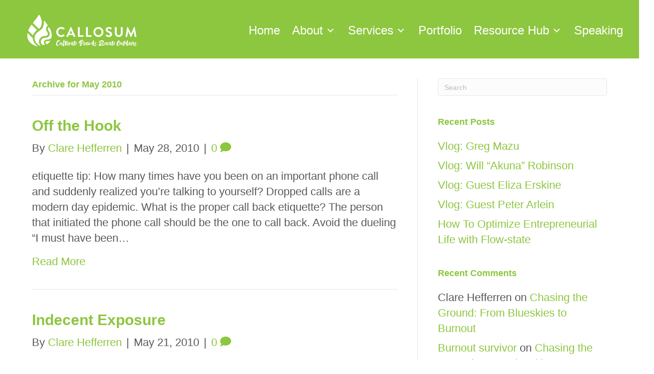

--- FILE ---
content_type: text/html; charset=UTF-8
request_url: https://gocallosum.com/2010/05/
body_size: 13765
content:
<!DOCTYPE html>
<html lang="en-US">
<head>
<meta charset="UTF-8" />
<meta name='viewport' content='width=device-width, initial-scale=1.0' />
<meta http-equiv='X-UA-Compatible' content='IE=edge' />
<link rel="profile" href="https://gmpg.org/xfn/11" />
<meta name='robots' content='noindex, follow' />

	<!-- This site is optimized with the Yoast SEO plugin v26.7 - https://yoast.com/wordpress/plugins/seo/ -->
	<title>May 2010 - Callosum</title>
	<meta property="og:locale" content="en_US" />
	<meta property="og:type" content="website" />
	<meta property="og:title" content="May 2010 - Callosum" />
	<meta property="og:url" content="https://gocallosum.com/2010/05/" />
	<meta property="og:site_name" content="Callosum" />
	<meta name="twitter:card" content="summary_large_image" />
	<script type="application/ld+json" class="yoast-schema-graph">{"@context":"https://schema.org","@graph":[{"@type":"CollectionPage","@id":"https://gocallosum.com/2010/05/","url":"https://gocallosum.com/2010/05/","name":"May 2010 - Callosum","isPartOf":{"@id":"https://gocallosum.com/#website"},"breadcrumb":{"@id":"https://gocallosum.com/2010/05/#breadcrumb"},"inLanguage":"en-US"},{"@type":"BreadcrumbList","@id":"https://gocallosum.com/2010/05/#breadcrumb","itemListElement":[{"@type":"ListItem","position":1,"name":"Home","item":"https://gocallosum.com/"},{"@type":"ListItem","position":2,"name":"Archives for May 2010"}]},{"@type":"WebSite","@id":"https://gocallosum.com/#website","url":"https://gocallosum.com/","name":"Callosum","description":"Cultivate Brands. Amplify Outdoors.","potentialAction":[{"@type":"SearchAction","target":{"@type":"EntryPoint","urlTemplate":"https://gocallosum.com/?s={search_term_string}"},"query-input":{"@type":"PropertyValueSpecification","valueRequired":true,"valueName":"search_term_string"}}],"inLanguage":"en-US"}]}</script>
	<!-- / Yoast SEO plugin. -->


<link rel='dns-prefetch' href='//www.googletagmanager.com' />
<link rel="alternate" type="application/rss+xml" title="Callosum &raquo; Feed" href="https://gocallosum.com/feed/" />
<link rel="alternate" type="application/rss+xml" title="Callosum &raquo; Comments Feed" href="https://gocallosum.com/comments/feed/" />
<link rel="preload" href="https://gocallosum.com/wp-content/plugins/bb-plugin/fonts/fontawesome/5.15.4/webfonts/fa-solid-900.woff2" as="font" type="font/woff2" crossorigin="anonymous">
<link rel="preload" href="https://gocallosum.com/wp-content/plugins/bb-plugin/fonts/fontawesome/5.15.4/webfonts/fa-regular-400.woff2" as="font" type="font/woff2" crossorigin="anonymous">
<link rel="preload" href="https://gocallosum.com/wp-content/plugins/bb-plugin/fonts/fontawesome/5.15.4/webfonts/fa-brands-400.woff2" as="font" type="font/woff2" crossorigin="anonymous">
<style id='wp-img-auto-sizes-contain-inline-css'>
img:is([sizes=auto i],[sizes^="auto," i]){contain-intrinsic-size:3000px 1500px}
/*# sourceURL=wp-img-auto-sizes-contain-inline-css */
</style>
<link rel='stylesheet' id='sbi_styles-css' href='https://gocallosum.com/wp-content/plugins/instagram-feed/css/sbi-styles.min.css?ver=6.10.0' media='all' />
<style id='wp-emoji-styles-inline-css'>

	img.wp-smiley, img.emoji {
		display: inline !important;
		border: none !important;
		box-shadow: none !important;
		height: 1em !important;
		width: 1em !important;
		margin: 0 0.07em !important;
		vertical-align: -0.1em !important;
		background: none !important;
		padding: 0 !important;
	}
/*# sourceURL=wp-emoji-styles-inline-css */
</style>
<style id='wp-block-library-inline-css'>
:root{--wp-block-synced-color:#7a00df;--wp-block-synced-color--rgb:122,0,223;--wp-bound-block-color:var(--wp-block-synced-color);--wp-editor-canvas-background:#ddd;--wp-admin-theme-color:#007cba;--wp-admin-theme-color--rgb:0,124,186;--wp-admin-theme-color-darker-10:#006ba1;--wp-admin-theme-color-darker-10--rgb:0,107,160.5;--wp-admin-theme-color-darker-20:#005a87;--wp-admin-theme-color-darker-20--rgb:0,90,135;--wp-admin-border-width-focus:2px}@media (min-resolution:192dpi){:root{--wp-admin-border-width-focus:1.5px}}.wp-element-button{cursor:pointer}:root .has-very-light-gray-background-color{background-color:#eee}:root .has-very-dark-gray-background-color{background-color:#313131}:root .has-very-light-gray-color{color:#eee}:root .has-very-dark-gray-color{color:#313131}:root .has-vivid-green-cyan-to-vivid-cyan-blue-gradient-background{background:linear-gradient(135deg,#00d084,#0693e3)}:root .has-purple-crush-gradient-background{background:linear-gradient(135deg,#34e2e4,#4721fb 50%,#ab1dfe)}:root .has-hazy-dawn-gradient-background{background:linear-gradient(135deg,#faaca8,#dad0ec)}:root .has-subdued-olive-gradient-background{background:linear-gradient(135deg,#fafae1,#67a671)}:root .has-atomic-cream-gradient-background{background:linear-gradient(135deg,#fdd79a,#004a59)}:root .has-nightshade-gradient-background{background:linear-gradient(135deg,#330968,#31cdcf)}:root .has-midnight-gradient-background{background:linear-gradient(135deg,#020381,#2874fc)}:root{--wp--preset--font-size--normal:16px;--wp--preset--font-size--huge:42px}.has-regular-font-size{font-size:1em}.has-larger-font-size{font-size:2.625em}.has-normal-font-size{font-size:var(--wp--preset--font-size--normal)}.has-huge-font-size{font-size:var(--wp--preset--font-size--huge)}.has-text-align-center{text-align:center}.has-text-align-left{text-align:left}.has-text-align-right{text-align:right}.has-fit-text{white-space:nowrap!important}#end-resizable-editor-section{display:none}.aligncenter{clear:both}.items-justified-left{justify-content:flex-start}.items-justified-center{justify-content:center}.items-justified-right{justify-content:flex-end}.items-justified-space-between{justify-content:space-between}.screen-reader-text{border:0;clip-path:inset(50%);height:1px;margin:-1px;overflow:hidden;padding:0;position:absolute;width:1px;word-wrap:normal!important}.screen-reader-text:focus{background-color:#ddd;clip-path:none;color:#444;display:block;font-size:1em;height:auto;left:5px;line-height:normal;padding:15px 23px 14px;text-decoration:none;top:5px;width:auto;z-index:100000}html :where(.has-border-color){border-style:solid}html :where([style*=border-top-color]){border-top-style:solid}html :where([style*=border-right-color]){border-right-style:solid}html :where([style*=border-bottom-color]){border-bottom-style:solid}html :where([style*=border-left-color]){border-left-style:solid}html :where([style*=border-width]){border-style:solid}html :where([style*=border-top-width]){border-top-style:solid}html :where([style*=border-right-width]){border-right-style:solid}html :where([style*=border-bottom-width]){border-bottom-style:solid}html :where([style*=border-left-width]){border-left-style:solid}html :where(img[class*=wp-image-]){height:auto;max-width:100%}:where(figure){margin:0 0 1em}html :where(.is-position-sticky){--wp-admin--admin-bar--position-offset:var(--wp-admin--admin-bar--height,0px)}@media screen and (max-width:600px){html :where(.is-position-sticky){--wp-admin--admin-bar--position-offset:0px}}

/*# sourceURL=wp-block-library-inline-css */
</style><style id='global-styles-inline-css'>
:root{--wp--preset--aspect-ratio--square: 1;--wp--preset--aspect-ratio--4-3: 4/3;--wp--preset--aspect-ratio--3-4: 3/4;--wp--preset--aspect-ratio--3-2: 3/2;--wp--preset--aspect-ratio--2-3: 2/3;--wp--preset--aspect-ratio--16-9: 16/9;--wp--preset--aspect-ratio--9-16: 9/16;--wp--preset--color--black: #000000;--wp--preset--color--cyan-bluish-gray: #abb8c3;--wp--preset--color--white: #ffffff;--wp--preset--color--pale-pink: #f78da7;--wp--preset--color--vivid-red: #cf2e2e;--wp--preset--color--luminous-vivid-orange: #ff6900;--wp--preset--color--luminous-vivid-amber: #fcb900;--wp--preset--color--light-green-cyan: #7bdcb5;--wp--preset--color--vivid-green-cyan: #00d084;--wp--preset--color--pale-cyan-blue: #8ed1fc;--wp--preset--color--vivid-cyan-blue: #0693e3;--wp--preset--color--vivid-purple: #9b51e0;--wp--preset--color--fl-heading-text: #8dc63f;--wp--preset--color--fl-body-bg: #ffffff;--wp--preset--color--fl-body-text: #59595b;--wp--preset--color--fl-accent: #8dc63f;--wp--preset--color--fl-accent-hover: #ff8300;--wp--preset--color--fl-topbar-bg: #ffffff;--wp--preset--color--fl-topbar-text: #000000;--wp--preset--color--fl-topbar-link: #428bca;--wp--preset--color--fl-topbar-hover: #428bca;--wp--preset--color--fl-header-bg: #ffffff;--wp--preset--color--fl-header-text: #000000;--wp--preset--color--fl-header-link: #428bca;--wp--preset--color--fl-header-hover: #428bca;--wp--preset--color--fl-nav-bg: #ffffff;--wp--preset--color--fl-nav-link: #428bca;--wp--preset--color--fl-nav-hover: #428bca;--wp--preset--color--fl-content-bg: #ffffff;--wp--preset--color--fl-footer-widgets-bg: #ffffff;--wp--preset--color--fl-footer-widgets-text: #000000;--wp--preset--color--fl-footer-widgets-link: #428bca;--wp--preset--color--fl-footer-widgets-hover: #428bca;--wp--preset--color--fl-footer-bg: #ffffff;--wp--preset--color--fl-footer-text: #000000;--wp--preset--color--fl-footer-link: #428bca;--wp--preset--color--fl-footer-hover: #428bca;--wp--preset--gradient--vivid-cyan-blue-to-vivid-purple: linear-gradient(135deg,rgb(6,147,227) 0%,rgb(155,81,224) 100%);--wp--preset--gradient--light-green-cyan-to-vivid-green-cyan: linear-gradient(135deg,rgb(122,220,180) 0%,rgb(0,208,130) 100%);--wp--preset--gradient--luminous-vivid-amber-to-luminous-vivid-orange: linear-gradient(135deg,rgb(252,185,0) 0%,rgb(255,105,0) 100%);--wp--preset--gradient--luminous-vivid-orange-to-vivid-red: linear-gradient(135deg,rgb(255,105,0) 0%,rgb(207,46,46) 100%);--wp--preset--gradient--very-light-gray-to-cyan-bluish-gray: linear-gradient(135deg,rgb(238,238,238) 0%,rgb(169,184,195) 100%);--wp--preset--gradient--cool-to-warm-spectrum: linear-gradient(135deg,rgb(74,234,220) 0%,rgb(151,120,209) 20%,rgb(207,42,186) 40%,rgb(238,44,130) 60%,rgb(251,105,98) 80%,rgb(254,248,76) 100%);--wp--preset--gradient--blush-light-purple: linear-gradient(135deg,rgb(255,206,236) 0%,rgb(152,150,240) 100%);--wp--preset--gradient--blush-bordeaux: linear-gradient(135deg,rgb(254,205,165) 0%,rgb(254,45,45) 50%,rgb(107,0,62) 100%);--wp--preset--gradient--luminous-dusk: linear-gradient(135deg,rgb(255,203,112) 0%,rgb(199,81,192) 50%,rgb(65,88,208) 100%);--wp--preset--gradient--pale-ocean: linear-gradient(135deg,rgb(255,245,203) 0%,rgb(182,227,212) 50%,rgb(51,167,181) 100%);--wp--preset--gradient--electric-grass: linear-gradient(135deg,rgb(202,248,128) 0%,rgb(113,206,126) 100%);--wp--preset--gradient--midnight: linear-gradient(135deg,rgb(2,3,129) 0%,rgb(40,116,252) 100%);--wp--preset--font-size--small: 13px;--wp--preset--font-size--medium: 20px;--wp--preset--font-size--large: 36px;--wp--preset--font-size--x-large: 42px;--wp--preset--spacing--20: 0.44rem;--wp--preset--spacing--30: 0.67rem;--wp--preset--spacing--40: 1rem;--wp--preset--spacing--50: 1.5rem;--wp--preset--spacing--60: 2.25rem;--wp--preset--spacing--70: 3.38rem;--wp--preset--spacing--80: 5.06rem;--wp--preset--shadow--natural: 6px 6px 9px rgba(0, 0, 0, 0.2);--wp--preset--shadow--deep: 12px 12px 50px rgba(0, 0, 0, 0.4);--wp--preset--shadow--sharp: 6px 6px 0px rgba(0, 0, 0, 0.2);--wp--preset--shadow--outlined: 6px 6px 0px -3px rgb(255, 255, 255), 6px 6px rgb(0, 0, 0);--wp--preset--shadow--crisp: 6px 6px 0px rgb(0, 0, 0);}:where(.is-layout-flex){gap: 0.5em;}:where(.is-layout-grid){gap: 0.5em;}body .is-layout-flex{display: flex;}.is-layout-flex{flex-wrap: wrap;align-items: center;}.is-layout-flex > :is(*, div){margin: 0;}body .is-layout-grid{display: grid;}.is-layout-grid > :is(*, div){margin: 0;}:where(.wp-block-columns.is-layout-flex){gap: 2em;}:where(.wp-block-columns.is-layout-grid){gap: 2em;}:where(.wp-block-post-template.is-layout-flex){gap: 1.25em;}:where(.wp-block-post-template.is-layout-grid){gap: 1.25em;}.has-black-color{color: var(--wp--preset--color--black) !important;}.has-cyan-bluish-gray-color{color: var(--wp--preset--color--cyan-bluish-gray) !important;}.has-white-color{color: var(--wp--preset--color--white) !important;}.has-pale-pink-color{color: var(--wp--preset--color--pale-pink) !important;}.has-vivid-red-color{color: var(--wp--preset--color--vivid-red) !important;}.has-luminous-vivid-orange-color{color: var(--wp--preset--color--luminous-vivid-orange) !important;}.has-luminous-vivid-amber-color{color: var(--wp--preset--color--luminous-vivid-amber) !important;}.has-light-green-cyan-color{color: var(--wp--preset--color--light-green-cyan) !important;}.has-vivid-green-cyan-color{color: var(--wp--preset--color--vivid-green-cyan) !important;}.has-pale-cyan-blue-color{color: var(--wp--preset--color--pale-cyan-blue) !important;}.has-vivid-cyan-blue-color{color: var(--wp--preset--color--vivid-cyan-blue) !important;}.has-vivid-purple-color{color: var(--wp--preset--color--vivid-purple) !important;}.has-black-background-color{background-color: var(--wp--preset--color--black) !important;}.has-cyan-bluish-gray-background-color{background-color: var(--wp--preset--color--cyan-bluish-gray) !important;}.has-white-background-color{background-color: var(--wp--preset--color--white) !important;}.has-pale-pink-background-color{background-color: var(--wp--preset--color--pale-pink) !important;}.has-vivid-red-background-color{background-color: var(--wp--preset--color--vivid-red) !important;}.has-luminous-vivid-orange-background-color{background-color: var(--wp--preset--color--luminous-vivid-orange) !important;}.has-luminous-vivid-amber-background-color{background-color: var(--wp--preset--color--luminous-vivid-amber) !important;}.has-light-green-cyan-background-color{background-color: var(--wp--preset--color--light-green-cyan) !important;}.has-vivid-green-cyan-background-color{background-color: var(--wp--preset--color--vivid-green-cyan) !important;}.has-pale-cyan-blue-background-color{background-color: var(--wp--preset--color--pale-cyan-blue) !important;}.has-vivid-cyan-blue-background-color{background-color: var(--wp--preset--color--vivid-cyan-blue) !important;}.has-vivid-purple-background-color{background-color: var(--wp--preset--color--vivid-purple) !important;}.has-black-border-color{border-color: var(--wp--preset--color--black) !important;}.has-cyan-bluish-gray-border-color{border-color: var(--wp--preset--color--cyan-bluish-gray) !important;}.has-white-border-color{border-color: var(--wp--preset--color--white) !important;}.has-pale-pink-border-color{border-color: var(--wp--preset--color--pale-pink) !important;}.has-vivid-red-border-color{border-color: var(--wp--preset--color--vivid-red) !important;}.has-luminous-vivid-orange-border-color{border-color: var(--wp--preset--color--luminous-vivid-orange) !important;}.has-luminous-vivid-amber-border-color{border-color: var(--wp--preset--color--luminous-vivid-amber) !important;}.has-light-green-cyan-border-color{border-color: var(--wp--preset--color--light-green-cyan) !important;}.has-vivid-green-cyan-border-color{border-color: var(--wp--preset--color--vivid-green-cyan) !important;}.has-pale-cyan-blue-border-color{border-color: var(--wp--preset--color--pale-cyan-blue) !important;}.has-vivid-cyan-blue-border-color{border-color: var(--wp--preset--color--vivid-cyan-blue) !important;}.has-vivid-purple-border-color{border-color: var(--wp--preset--color--vivid-purple) !important;}.has-vivid-cyan-blue-to-vivid-purple-gradient-background{background: var(--wp--preset--gradient--vivid-cyan-blue-to-vivid-purple) !important;}.has-light-green-cyan-to-vivid-green-cyan-gradient-background{background: var(--wp--preset--gradient--light-green-cyan-to-vivid-green-cyan) !important;}.has-luminous-vivid-amber-to-luminous-vivid-orange-gradient-background{background: var(--wp--preset--gradient--luminous-vivid-amber-to-luminous-vivid-orange) !important;}.has-luminous-vivid-orange-to-vivid-red-gradient-background{background: var(--wp--preset--gradient--luminous-vivid-orange-to-vivid-red) !important;}.has-very-light-gray-to-cyan-bluish-gray-gradient-background{background: var(--wp--preset--gradient--very-light-gray-to-cyan-bluish-gray) !important;}.has-cool-to-warm-spectrum-gradient-background{background: var(--wp--preset--gradient--cool-to-warm-spectrum) !important;}.has-blush-light-purple-gradient-background{background: var(--wp--preset--gradient--blush-light-purple) !important;}.has-blush-bordeaux-gradient-background{background: var(--wp--preset--gradient--blush-bordeaux) !important;}.has-luminous-dusk-gradient-background{background: var(--wp--preset--gradient--luminous-dusk) !important;}.has-pale-ocean-gradient-background{background: var(--wp--preset--gradient--pale-ocean) !important;}.has-electric-grass-gradient-background{background: var(--wp--preset--gradient--electric-grass) !important;}.has-midnight-gradient-background{background: var(--wp--preset--gradient--midnight) !important;}.has-small-font-size{font-size: var(--wp--preset--font-size--small) !important;}.has-medium-font-size{font-size: var(--wp--preset--font-size--medium) !important;}.has-large-font-size{font-size: var(--wp--preset--font-size--large) !important;}.has-x-large-font-size{font-size: var(--wp--preset--font-size--x-large) !important;}
/*# sourceURL=global-styles-inline-css */
</style>

<style id='classic-theme-styles-inline-css'>
/*! This file is auto-generated */
.wp-block-button__link{color:#fff;background-color:#32373c;border-radius:9999px;box-shadow:none;text-decoration:none;padding:calc(.667em + 2px) calc(1.333em + 2px);font-size:1.125em}.wp-block-file__button{background:#32373c;color:#fff;text-decoration:none}
/*# sourceURL=/wp-includes/css/classic-themes.min.css */
</style>
<link rel='stylesheet' id='powertip-css' href='https://gocallosum.com/wp-content/plugins/devvn-image-hotspot/frontend/css/jquery.powertip.min.css?ver=1.2.0' media='all' />
<link rel='stylesheet' id='maps-points-css' href='https://gocallosum.com/wp-content/plugins/devvn-image-hotspot/frontend/css/maps_points.css?ver=1.3.0' media='all' />
<link rel='stylesheet' id='supersideme-style-css' href='https://gocallosum.com/wp-content/plugins/superside-me/includes/css/supersideme-style.css?ver=2.8.1' media='screen' />
<style id='supersideme-style-inline-css'>
@media only screen and (max-width:800px) {nav,#nav,.nav-primary,.nav-secondary,.supersideme .site-header .secondary-toggle,.menu-toggle {display:none }.slide-nav-link,.ssme-search,.button.ssme-button.ssme-custom {display:block }}.sidr {width:260px }.sidr.left {left:-260px }.sidr.right {right:-260px }.slide-nav-link {background-color:#333;right:0;color:#fefefe;position:relative;width:100% }.sidr {background-color:#333;color:#fefefe }.sidr h3,.sidr h4,.sidr .widget,.sidr p {color:#fefefe }.slide-nav-link:focus,.sidr:focus,.sidr a:focus,.menu-close:focus,.sub-menu-toggle:focus {outline:#fefefe dotted 1px }.sidr a,.sidr a:focus,.sidr a:active,.sidr button,.sidr .sub-menu-toggle:before {color:#fefefe }.search-me {color:#333 }.sidr .sub-menu-toggle:before {content:none }
/*# sourceURL=supersideme-style-inline-css */
</style>
<link rel='stylesheet' id='font-awesome-5-css' href='https://gocallosum.com/wp-content/plugins/bb-plugin/fonts/fontawesome/5.15.4/css/all.min.css?ver=2.9.4.2' media='all' />
<link rel='stylesheet' id='fl-builder-layout-bundle-c8ced9b434b88608bdfad92404b811df-css' href='https://gocallosum.com/wp-content/uploads/bb-plugin/cache/c8ced9b434b88608bdfad92404b811df-layout-bundle.css?ver=2.9.4.2-1.5.2.1' media='all' />
<link rel='stylesheet' id='conditional-elements-css' href='https://gocallosum.com/wp-content/plugins/bt-pro/includes/conditional-elements/css/conditional-elements.css?ver=6.9' media='all' />
<link rel='stylesheet' id='sticky_style-css' href='https://gocallosum.com/wp-content/plugins/bt-pro/includes/sticky-column/css/sticky-column.css?ver=6.9' media='all' />
<link rel='stylesheet' id='jquery-magnificpopup-css' href='https://gocallosum.com/wp-content/plugins/bb-plugin/css/jquery.magnificpopup.min.css?ver=2.9.4.2' media='all' />
<link rel='stylesheet' id='bootstrap-4-css' href='https://gocallosum.com/wp-content/themes/bb-theme/css/bootstrap-4.min.css?ver=1.7.19.1' media='all' />
<link rel='stylesheet' id='fl-automator-skin-css' href='https://gocallosum.com/wp-content/uploads/bb-theme/skin-69341aed39efb.css?ver=1.7.19.1' media='all' />
<link rel='stylesheet' id='pp-animate-css' href='https://gocallosum.com/wp-content/plugins/bbpowerpack/assets/css/animate.min.css?ver=3.5.1' media='all' />
<script src="https://gocallosum.com/wp-includes/js/jquery/jquery.min.js?ver=3.7.1" id="jquery-core-js"></script>
<script src="https://gocallosum.com/wp-includes/js/jquery/jquery-migrate.min.js?ver=3.4.1" id="jquery-migrate-js"></script>
<script src="https://gocallosum.com/wp-content/plugins/bt-pro/includes/conditional-elements/js/conditional-elements.js?ver=6.9" id="conditional-elements-js"></script>
<script src="https://gocallosum.com/wp-content/plugins/bt-pro/includes/sticky-column/js/sticky-column.js?ver=6.9" id="sticky_script-js"></script>

<!-- Google tag (gtag.js) snippet added by Site Kit -->
<!-- Google Analytics snippet added by Site Kit -->
<script src="https://www.googletagmanager.com/gtag/js?id=G-H0MMLR3QHQ" id="google_gtagjs-js" async></script>
<script id="google_gtagjs-js-after">
window.dataLayer = window.dataLayer || [];function gtag(){dataLayer.push(arguments);}
gtag("set","linker",{"domains":["gocallosum.com"]});
gtag("js", new Date());
gtag("set", "developer_id.dZTNiMT", true);
gtag("config", "G-H0MMLR3QHQ");
//# sourceURL=google_gtagjs-js-after
</script>
<link rel="https://api.w.org/" href="https://gocallosum.com/wp-json/" /><link rel="EditURI" type="application/rsd+xml" title="RSD" href="https://gocallosum.com/xmlrpc.php?rsd" />
<meta name="generator" content="WordPress 6.9" />
		<script>
			var bb_powerpack = {
				version: '2.40.10',
				getAjaxUrl: function() { return atob( 'aHR0cHM6Ly9nb2NhbGxvc3VtLmNvbS93cC1hZG1pbi9hZG1pbi1hamF4LnBocA==' ); },
				callback: function() {},
				mapMarkerData: {},
				post_id: '713',
				search_term: '',
				current_page: 'https://gocallosum.com/2010/05/',
				conditionals: {
					is_front_page: false,
					is_home: false,
					is_archive: true,
					current_post_type: '',
					is_tax: false,
										is_author: false,
					current_author: false,
					is_search: false,
									}
			};
		</script>
		<meta name="generator" content="Site Kit by Google 1.168.0" /><style>.recentcomments a{display:inline !important;padding:0 !important;margin:0 !important;}</style>
<!-- Google Tag Manager snippet added by Site Kit -->
<script>
			( function( w, d, s, l, i ) {
				w[l] = w[l] || [];
				w[l].push( {'gtm.start': new Date().getTime(), event: 'gtm.js'} );
				var f = d.getElementsByTagName( s )[0],
					j = d.createElement( s ), dl = l != 'dataLayer' ? '&l=' + l : '';
				j.async = true;
				j.src = 'https://www.googletagmanager.com/gtm.js?id=' + i + dl;
				f.parentNode.insertBefore( j, f );
			} )( window, document, 'script', 'dataLayer', 'GTM-5PPC6ZWB' );
			
</script>

<!-- End Google Tag Manager snippet added by Site Kit -->
<link rel="icon" href="https://gocallosum.com/wp-content/uploads/2020/01/cropped-favicon-32x32-1-32x32.png" sizes="32x32" />
<link rel="icon" href="https://gocallosum.com/wp-content/uploads/2020/01/cropped-favicon-32x32-1-192x192.png" sizes="192x192" />
<link rel="apple-touch-icon" href="https://gocallosum.com/wp-content/uploads/2020/01/cropped-favicon-32x32-1-180x180.png" />
<meta name="msapplication-TileImage" content="https://gocallosum.com/wp-content/uploads/2020/01/cropped-favicon-32x32-1-270x270.png" />
		<style id="wp-custom-css">
			.events-template-default #gallery-1  img {
    border: 0px  !important;
}
#menu-item-3952  {
	background-color: #7ac720;
}		</style>
		

<link rel="stylesheet" href="https://use.typekit.net/ipn8pag.css">

<script id="mcjs">!function(c,h,i,m,p){m=c.createElement(h),p=c.getElementsByTagName(h)[0],m.async=1,m.src=i,p.parentNode.insertBefore(m,p)}(document,"script","https://chimpstatic.com/mcjs-connected/js/users/af139c8c7a7162d3098c63c2d/0594ceca1e2692c6e84e71ed8.js");</script>
<link rel="stylesheet" href="https://gocallosum.com/wp-content/themes/child-theme/style.css" /></head>
<body class="archive date wp-theme-bb-theme wp-child-theme-child-theme fl-builder-2-9-4-2 fl-themer-1-5-2-1 fl-theme-1-7-19-1 fl-no-js no-js fl-theme-builder-footer fl-theme-builder-footer-footer fl-theme-builder-header fl-theme-builder-header-site-header fl-framework-bootstrap-4 fl-preset-default fl-full-width fl-scroll-to-top fl-search-active" itemscope="itemscope" itemtype="https://schema.org/WebPage">
		<!-- Google Tag Manager (noscript) snippet added by Site Kit -->
		<noscript>
			<iframe src="https://www.googletagmanager.com/ns.html?id=GTM-5PPC6ZWB" height="0" width="0" style="display:none;visibility:hidden"></iframe>
		</noscript>
		<!-- End Google Tag Manager (noscript) snippet added by Site Kit -->
		<script>/* <![CDATA[ */(function(){var c = document.body.classList;c.remove('no-js');c.add('js');})();/* ]]> */</script>
		<a aria-label="Skip to content" class="fl-screen-reader-text" href="#fl-main-content">Skip to content</a><div class="fl-page">
	<header class="fl-builder-content fl-builder-content-312 fl-builder-global-templates-locked" data-post-id="312" data-type="header" data-sticky="0" data-sticky-on="" data-sticky-breakpoint="medium" data-shrink="0" data-overlay="0" data-overlay-bg="transparent" data-shrink-image-height="50px" role="banner" itemscope="itemscope" itemtype="http://schema.org/WPHeader"><div class="fl-row fl-row-full-width fl-row-bg-color fl-node-5dcef08e902b9 fl-row-default-height fl-row-align-center" data-node="5dcef08e902b9">
	<div class="fl-row-content-wrap">
						<div class="fl-row-content fl-row-fixed-width fl-node-content">
		
<div class="fl-col-group fl-node-5dcef08e902bd fl-col-group-equal-height fl-col-group-align-center fl-col-group-custom-width" data-node="5dcef08e902bd">
			<div class="fl-col fl-node-5dcef08e902be fl-col-bg-color fl-col-small fl-col-small-custom-width" data-node="5dcef08e902be">
	<div class="fl-col-content fl-node-content"><div class="fl-module fl-module-photo fl-node-5dcef17789f8d" data-node="5dcef17789f8d">
	<div class="fl-module-content fl-node-content">
		<div class="fl-photo fl-photo-align-left" itemscope itemtype="https://schema.org/ImageObject">
	<div class="fl-photo-content fl-photo-img-svg">
				<a href="https://gocallosum.com/" target="_self" itemprop="url">
				<img loading="lazy" decoding="async" class="fl-photo-img wp-image-3080 size-full" src="https://gocallosum.com/wp-content/uploads/2020/01/Callosum_Logo_White_Horizontal.svg" alt="Callosum" itemprop="image" height="400" width="1088" title="Callosum_Logo_White_Horizontal"  data-no-lazy="1" />
				</a>
					</div>
	</div>
	</div>
</div>
</div>
</div>
			<div class="fl-col fl-node-5dcef08e902bf fl-col-bg-color fl-col-small-custom-width" data-node="5dcef08e902bf">
	<div class="fl-col-content fl-node-content"><div class="fl-module fl-module-pp-advanced-menu fl-node-5ded0be0de8af fl-visible-desktop fl-visible-large" data-node="5ded0be0de8af">
	<div class="fl-module-content fl-node-content">
		<div class="pp-advanced-menu pp-advanced-menu-accordion-collapse pp-menu-default pp-menu-align-right pp-menu-position-below">
   				<div class="pp-advanced-menu-mobile">
			<button class="pp-advanced-menu-mobile-toggle hamburger" tabindex="0" aria-label="Menu" aria-expanded="false">
				<div class="pp-hamburger"><div class="pp-hamburger-box"><div class="pp-hamburger-inner"></div></div></div>			</button>
			</div>
			   	<div class="pp-clear"></div>
	<nav class="pp-menu-nav" aria-label="Menu" itemscope="itemscope" itemtype="https://schema.org/SiteNavigationElement">
		<ul id="menu-main-menu" class="menu pp-advanced-menu-horizontal pp-toggle-arrows"><li id="menu-item-11" class="menu-item menu-item-type-post_type menu-item-object-page menu-item-home"><a href="https://gocallosum.com/"><span class="menu-item-text">Home</span></a></li><li id="menu-item-78" class="menu-item menu-item-type-post_type menu-item-object-page menu-item-has-children pp-has-submenu"><div class="pp-has-submenu-container"><a href="https://gocallosum.com/about/"><span class="menu-item-text">About<span class="pp-menu-toggle" tabindex="0" aria-expanded="false" aria-label="About: submenu" role="button"></span></span></a></div><ul class="sub-menu">	<li id="menu-item-357" class="menu-item menu-item-type-post_type menu-item-object-page"><a href="https://gocallosum.com/about/who-is-callosum/"><span class="menu-item-text">Who is Callosum?</span></a></li>	<li id="menu-item-4844" class="menu-item menu-item-type-post_type menu-item-object-page"><a href="https://gocallosum.com/about/impact/"><span class="menu-item-text">Impact</span></a></li>	<li id="menu-item-356" class="menu-item menu-item-type-post_type menu-item-object-page"><a href="https://gocallosum.com/about/our-story/"><span class="menu-item-text">Our Story</span></a></li></ul></li><li id="menu-item-180" class="menu-item menu-item-type-post_type menu-item-object-page menu-item-has-children pp-has-submenu"><div class="pp-has-submenu-container"><a href="https://gocallosum.com/services/"><span class="menu-item-text">Services<span class="pp-menu-toggle" tabindex="0" aria-expanded="false" aria-label="Services: submenu" role="button"></span></span></a></div><ul class="sub-menu">	<li id="menu-item-4480" class="menu-item menu-item-type-post_type menu-item-object-page"><a href="https://gocallosum.com/services/ceo-driven/"><span class="menu-item-text">Consulting Services</span></a></li>	<li id="menu-item-4417" class="menu-item menu-item-type-post_type menu-item-object-page"><a href="https://gocallosum.com/services/branding/"><span class="menu-item-text">Branding Services</span></a></li></ul></li><li id="menu-item-77" class="menu-item menu-item-type-post_type menu-item-object-page"><a href="https://gocallosum.com/work/"><span class="menu-item-text">Portfolio</span></a></li><li id="menu-item-179" class="menu-item menu-item-type-post_type menu-item-object-page menu-item-has-children pp-has-submenu"><div class="pp-has-submenu-container"><a href="https://gocallosum.com/newsworthy/"><span class="menu-item-text">Resource Hub<span class="pp-menu-toggle" tabindex="0" aria-expanded="false" aria-label="Resource Hub: submenu" role="button"></span></span></a></div><ul class="sub-menu">	<li id="menu-item-3756" class="menu-item menu-item-type-post_type menu-item-object-page"><a href="https://gocallosum.com/newsworthy/interview-series/"><span class="menu-item-text">Interview Series</span></a></li>	<li id="menu-item-1180" class="menu-item menu-item-type-post_type menu-item-object-page"><a href="https://gocallosum.com/newsworthy/press/"><span class="menu-item-text">Press</span></a></li></ul></li><li id="menu-item-526" class="menu-item menu-item-type-post_type menu-item-object-page"><a href="https://gocallosum.com/speaking/"><span class="menu-item-text">Speaking</span></a></li></ul>	</nav>
</div>
	</div>
</div>
</div>
</div>
	</div>
		</div>
	</div>
</div>
</header>	<div id="fl-main-content" class="fl-page-content" itemprop="mainContentOfPage" role="main">

		
<div class="fl-archive container">
	<div class="row">

		
		<div class="fl-content fl-content-left col-lg-8" itemscope="itemscope" itemtype="https://schema.org/Blog">

			<header class="fl-archive-header" role="banner">
	<h1 class="fl-archive-title">Archive for  May 2010</h1>
</header>

			
									<article class="fl-post post-713 post type-post status-publish format-standard hentry category-blog tag-etiquette tag-phone-etiquette" id="fl-post-713" itemscope="itemscope" itemtype="https://schema.org/BlogPosting">

	
	<header class="fl-post-header">
		<h2 class="fl-post-title" itemprop="headline">
			<a href="https://gocallosum.com/2010/05/28/phone-etiquette/" rel="bookmark" title="Off the Hook">Off the Hook</a>
					</h2>
		<div class="fl-post-meta fl-post-meta-top"><span class="fl-post-author">By <a href="https://gocallosum.com/author/chefferren/"><span>Clare Hefferren</span></a></span><span class="fl-sep"> | </span><span class="fl-post-date">May 28, 2010</span><span class="fl-sep"> | </span><span class="fl-comments-popup-link"><a href="https://gocallosum.com/2010/05/28/phone-etiquette/#respond" tabindex="-1" aria-hidden="true"><span aria-label="Comments: 0">0 <i aria-hidden="true" class="fas fa-comment"></i></span></a></span></div><meta itemscope itemprop="mainEntityOfPage" itemtype="https://schema.org/WebPage" itemid="https://gocallosum.com/2010/05/28/phone-etiquette/" content="Off the Hook" /><meta itemprop="datePublished" content="2010-05-28" /><meta itemprop="dateModified" content="2019-12-06" /><div itemprop="publisher" itemscope itemtype="https://schema.org/Organization"><meta itemprop="name" content="Callosum"></div><div itemscope itemprop="author" itemtype="https://schema.org/Person"><meta itemprop="url" content="https://gocallosum.com/author/chefferren/" /><meta itemprop="name" content="Clare Hefferren" /></div><div itemprop="interactionStatistic" itemscope itemtype="https://schema.org/InteractionCounter"><meta itemprop="interactionType" content="https://schema.org/CommentAction" /><meta itemprop="userInteractionCount" content="0" /></div>	</header><!-- .fl-post-header -->

			<div class="fl-post-content clearfix" itemprop="text">
		<p>etiquette tip: How many times have you been on an important phone call and suddenly realized you’re talking to yourself? Dropped calls are a modern day epidemic. What is the proper call back etiquette? The person that initiated the phone call should be the one to call back. Avoid the dueling “I must have been&hellip;</p>
<a class="fl-post-more-link" href="https://gocallosum.com/2010/05/28/phone-etiquette/">Read More</a>	</div><!-- .fl-post-content -->

			
</article>
<!-- .fl-post -->
									<article class="fl-post post-712 post type-post status-publish format-standard hentry category-blog tag-tattoo-etiquette tag-wardrobe-tip" id="fl-post-712" itemscope="itemscope" itemtype="https://schema.org/BlogPosting">

	
	<header class="fl-post-header">
		<h2 class="fl-post-title" itemprop="headline">
			<a href="https://gocallosum.com/2010/05/21/wardrobe-tattooindecent-exposure/" rel="bookmark" title="Indecent Exposure">Indecent Exposure</a>
					</h2>
		<div class="fl-post-meta fl-post-meta-top"><span class="fl-post-author">By <a href="https://gocallosum.com/author/chefferren/"><span>Clare Hefferren</span></a></span><span class="fl-sep"> | </span><span class="fl-post-date">May 21, 2010</span><span class="fl-sep"> | </span><span class="fl-comments-popup-link"><a href="https://gocallosum.com/2010/05/21/wardrobe-tattooindecent-exposure/#respond" tabindex="-1" aria-hidden="true"><span aria-label="Comments: 0">0 <i aria-hidden="true" class="fas fa-comment"></i></span></a></span></div><meta itemscope itemprop="mainEntityOfPage" itemtype="https://schema.org/WebPage" itemid="https://gocallosum.com/2010/05/21/wardrobe-tattooindecent-exposure/" content="Indecent Exposure" /><meta itemprop="datePublished" content="2010-05-21" /><meta itemprop="dateModified" content="2019-12-06" /><div itemprop="publisher" itemscope itemtype="https://schema.org/Organization"><meta itemprop="name" content="Callosum"></div><div itemscope itemprop="author" itemtype="https://schema.org/Person"><meta itemprop="url" content="https://gocallosum.com/author/chefferren/" /><meta itemprop="name" content="Clare Hefferren" /></div><div itemprop="interactionStatistic" itemscope itemtype="https://schema.org/InteractionCounter"><meta itemprop="interactionType" content="https://schema.org/CommentAction" /><meta itemprop="userInteractionCount" content="0" /></div>	</header><!-- .fl-post-header -->

			<div class="fl-post-content clearfix" itemprop="text">
		<p>wardrobe tip: Tattoos and body piercings are becoming widely accepted, especially among younger cultures. Even though the body modification trend is on the rise, there are inappropriate times to flaunt your ink. In professional settings, it’s best to keep tattoos covered and remove non-traditional piercings. The dancing lady you got tattooed on your arm during&hellip;</p>
<a class="fl-post-more-link" href="https://gocallosum.com/2010/05/21/wardrobe-tattooindecent-exposure/">Read More</a>	</div><!-- .fl-post-content -->

			
</article>
<!-- .fl-post -->
									<article class="fl-post post-711 post type-post status-publish format-standard hentry category-blog tag-speaking-skill-tip tag-voice-mail-etiquette" id="fl-post-711" itemscope="itemscope" itemtype="https://schema.org/BlogPosting">

	
	<header class="fl-post-header">
		<h2 class="fl-post-title" itemprop="headline">
			<a href="https://gocallosum.com/2010/05/14/speaking-voicemail/" rel="bookmark" title="Communication Breakdown">Communication Breakdown</a>
					</h2>
		<div class="fl-post-meta fl-post-meta-top"><span class="fl-post-author">By <a href="https://gocallosum.com/author/chefferren/"><span>Clare Hefferren</span></a></span><span class="fl-sep"> | </span><span class="fl-post-date">May 14, 2010</span><span class="fl-sep"> | </span><span class="fl-comments-popup-link"><a href="https://gocallosum.com/2010/05/14/speaking-voicemail/#respond" tabindex="-1" aria-hidden="true"><span aria-label="Comments: 0">0 <i aria-hidden="true" class="fas fa-comment"></i></span></a></span></div><meta itemscope itemprop="mainEntityOfPage" itemtype="https://schema.org/WebPage" itemid="https://gocallosum.com/2010/05/14/speaking-voicemail/" content="Communication Breakdown" /><meta itemprop="datePublished" content="2010-05-14" /><meta itemprop="dateModified" content="2019-12-06" /><div itemprop="publisher" itemscope itemtype="https://schema.org/Organization"><meta itemprop="name" content="Callosum"></div><div itemscope itemprop="author" itemtype="https://schema.org/Person"><meta itemprop="url" content="https://gocallosum.com/author/chefferren/" /><meta itemprop="name" content="Clare Hefferren" /></div><div itemprop="interactionStatistic" itemscope itemtype="https://schema.org/InteractionCounter"><meta itemprop="interactionType" content="https://schema.org/CommentAction" /><meta itemprop="userInteractionCount" content="0" /></div>	</header><!-- .fl-post-header -->

			<div class="fl-post-content clearfix" itemprop="text">
		<p>speaking skill tip: We’re constantly rushing to meetings, making phone calls and checking emails. Unfortunately, we often find ourselves talking to machines To leave a positive impression use your normal tone of voice, talk slowly, annunciate, and leave your name and number twice. Briefly explain your reason for calling so recipient may prioritize message. If the&hellip;</p>
<a class="fl-post-more-link" href="https://gocallosum.com/2010/05/14/speaking-voicemail/">Read More</a>	</div><!-- .fl-post-content -->

			
</article>
<!-- .fl-post -->
									<article class="fl-post post-710 post type-post status-publish format-standard hentry category-blog tag-dining-etiquette tag-etiquette-tip" id="fl-post-710" itemscope="itemscope" itemtype="https://schema.org/BlogPosting">

	
	<header class="fl-post-header">
		<h2 class="fl-post-title" itemprop="headline">
			<a href="https://gocallosum.com/2010/05/07/dining-disposition/" rel="bookmark" title="Dining Disposition">Dining Disposition</a>
					</h2>
		<div class="fl-post-meta fl-post-meta-top"><span class="fl-post-author">By <a href="https://gocallosum.com/author/chefferren/"><span>Clare Hefferren</span></a></span><span class="fl-sep"> | </span><span class="fl-post-date">May 7, 2010</span><span class="fl-sep"> | </span><span class="fl-comments-popup-link"><a href="https://gocallosum.com/2010/05/07/dining-disposition/#respond" tabindex="-1" aria-hidden="true"><span aria-label="Comments: 0">0 <i aria-hidden="true" class="fas fa-comment"></i></span></a></span></div><meta itemscope itemprop="mainEntityOfPage" itemtype="https://schema.org/WebPage" itemid="https://gocallosum.com/2010/05/07/dining-disposition/" content="Dining Disposition" /><meta itemprop="datePublished" content="2010-05-07" /><meta itemprop="dateModified" content="2019-12-06" /><div itemprop="publisher" itemscope itemtype="https://schema.org/Organization"><meta itemprop="name" content="Callosum"></div><div itemscope itemprop="author" itemtype="https://schema.org/Person"><meta itemprop="url" content="https://gocallosum.com/author/chefferren/" /><meta itemprop="name" content="Clare Hefferren" /></div><div itemprop="interactionStatistic" itemscope itemtype="https://schema.org/InteractionCounter"><meta itemprop="interactionType" content="https://schema.org/CommentAction" /><meta itemprop="userInteractionCount" content="0" /></div>	</header><!-- .fl-post-header -->

			<div class="fl-post-content clearfix" itemprop="text">
		<p>business etiquette tip: Join me for dinner? Company, client and associate dinners are a common in today’s business world. Everything from the drinks you order to how you handle the check can gain or lose you a potential client or employee. When you are the invited party, your order represents a level of respect and&hellip;</p>
<a class="fl-post-more-link" href="https://gocallosum.com/2010/05/07/dining-disposition/">Read More</a>	</div><!-- .fl-post-content -->

			
</article>
<!-- .fl-post -->
				
				
			
		</div>

		<div class="fl-sidebar  fl-sidebar-right fl-sidebar-display-desktop col-md-4" itemscope="itemscope" itemtype="https://schema.org/WPSideBar">
		<aside id="search-2" class="fl-widget widget_search"><form aria-label="Search" method="get" role="search" action="https://gocallosum.com/" title="Type and press Enter to search.">
	<input aria-label="Search" type="search" class="fl-search-input form-control" name="s" placeholder="Search"  value="" onfocus="if (this.value === 'Search') { this.value = ''; }" onblur="if (this.value === '') this.value='Search';" />
</form>
</aside>
		<aside id="recent-posts-2" class="fl-widget widget_recent_entries">
		<h4 class="fl-widget-title">Recent Posts</h4>
		<ul>
											<li>
					<a href="https://gocallosum.com/2024/03/11/vlog-greg-mazu/">Vlog: Greg Mazu</a>
									</li>
											<li>
					<a href="https://gocallosum.com/2023/09/01/vlog-will-akuna-robinson/">Vlog: Will &#8220;Akuna&#8221; Robinson</a>
									</li>
											<li>
					<a href="https://gocallosum.com/2023/08/01/vlog-guest-eliza-erskine/">Vlog: Guest Eliza Erskine</a>
									</li>
											<li>
					<a href="https://gocallosum.com/2023/07/01/vlog-guest-peter-arlein/">Vlog: Guest Peter Arlein</a>
									</li>
											<li>
					<a href="https://gocallosum.com/2021/11/10/flow-state/">How To Optimize Entrepreneurial Life with Flow-state</a>
									</li>
					</ul>

		</aside><aside id="recent-comments-2" class="fl-widget widget_recent_comments"><h4 class="fl-widget-title">Recent Comments</h4><ul id="recentcomments"><li class="recentcomments"><span class="comment-author-link">Clare Hefferren</span> on <a href="https://gocallosum.com/2021/10/27/from-blueskies-to-burnout/#comment-6828">Chasing the Ground: From Blueskies to Burnout</a></li><li class="recentcomments"><span class="comment-author-link"><a href="http://www.persometrics.ch" class="url" rel="ugc external nofollow">Burnout survivor</a></span> on <a href="https://gocallosum.com/2021/10/27/from-blueskies-to-burnout/#comment-6827">Chasing the Ground: From Blueskies to Burnout</a></li></ul></aside><aside id="archives-2" class="fl-widget widget_archive"><h4 class="fl-widget-title">Archives</h4>
			<ul>
					<li><a href='https://gocallosum.com/2024/03/'>March 2024</a></li>
	<li><a href='https://gocallosum.com/2023/09/'>September 2023</a></li>
	<li><a href='https://gocallosum.com/2023/08/'>August 2023</a></li>
	<li><a href='https://gocallosum.com/2023/07/'>July 2023</a></li>
	<li><a href='https://gocallosum.com/2021/11/'>November 2021</a></li>
	<li><a href='https://gocallosum.com/2021/10/'>October 2021</a></li>
	<li><a href='https://gocallosum.com/2021/01/'>January 2021</a></li>
	<li><a href='https://gocallosum.com/2020/12/'>December 2020</a></li>
	<li><a href='https://gocallosum.com/2020/11/'>November 2020</a></li>
	<li><a href='https://gocallosum.com/2020/10/'>October 2020</a></li>
	<li><a href='https://gocallosum.com/2020/09/'>September 2020</a></li>
	<li><a href='https://gocallosum.com/2020/08/'>August 2020</a></li>
	<li><a href='https://gocallosum.com/2020/01/'>January 2020</a></li>
	<li><a href='https://gocallosum.com/2018/08/'>August 2018</a></li>
	<li><a href='https://gocallosum.com/2016/07/'>July 2016</a></li>
	<li><a href='https://gocallosum.com/2016/06/'>June 2016</a></li>
	<li><a href='https://gocallosum.com/2014/01/'>January 2014</a></li>
	<li><a href='https://gocallosum.com/2013/08/'>August 2013</a></li>
	<li><a href='https://gocallosum.com/2013/06/'>June 2013</a></li>
	<li><a href='https://gocallosum.com/2013/04/'>April 2013</a></li>
	<li><a href='https://gocallosum.com/2012/09/'>September 2012</a></li>
	<li><a href='https://gocallosum.com/2012/07/'>July 2012</a></li>
	<li><a href='https://gocallosum.com/2012/04/'>April 2012</a></li>
	<li><a href='https://gocallosum.com/2012/02/'>February 2012</a></li>
	<li><a href='https://gocallosum.com/2012/01/'>January 2012</a></li>
	<li><a href='https://gocallosum.com/2011/12/'>December 2011</a></li>
	<li><a href='https://gocallosum.com/2011/11/'>November 2011</a></li>
	<li><a href='https://gocallosum.com/2011/09/'>September 2011</a></li>
	<li><a href='https://gocallosum.com/2011/06/'>June 2011</a></li>
	<li><a href='https://gocallosum.com/2011/05/'>May 2011</a></li>
	<li><a href='https://gocallosum.com/2011/04/'>April 2011</a></li>
	<li><a href='https://gocallosum.com/2011/03/'>March 2011</a></li>
	<li><a href='https://gocallosum.com/2011/02/'>February 2011</a></li>
	<li><a href='https://gocallosum.com/2010/12/'>December 2010</a></li>
	<li><a href='https://gocallosum.com/2010/11/'>November 2010</a></li>
	<li><a href='https://gocallosum.com/2010/10/'>October 2010</a></li>
	<li><a href='https://gocallosum.com/2010/09/'>September 2010</a></li>
	<li><a href='https://gocallosum.com/2010/08/'>August 2010</a></li>
	<li><a href='https://gocallosum.com/2010/07/'>July 2010</a></li>
	<li><a href='https://gocallosum.com/2010/06/'>June 2010</a></li>
	<li><a href='https://gocallosum.com/2010/05/' aria-current="page">May 2010</a></li>
	<li><a href='https://gocallosum.com/2010/04/'>April 2010</a></li>
	<li><a href='https://gocallosum.com/2010/03/'>March 2010</a></li>
	<li><a href='https://gocallosum.com/2010/02/'>February 2010</a></li>
	<li><a href='https://gocallosum.com/2010/01/'>January 2010</a></li>
	<li><a href='https://gocallosum.com/2009/12/'>December 2009</a></li>
	<li><a href='https://gocallosum.com/2009/11/'>November 2009</a></li>
	<li><a href='https://gocallosum.com/2009/10/'>October 2009</a></li>
	<li><a href='https://gocallosum.com/2009/09/'>September 2009</a></li>
	<li><a href='https://gocallosum.com/2009/08/'>August 2009</a></li>
	<li><a href='https://gocallosum.com/2009/07/'>July 2009</a></li>
	<li><a href='https://gocallosum.com/2009/06/'>June 2009</a></li>
	<li><a href='https://gocallosum.com/2009/05/'>May 2009</a></li>
	<li><a href='https://gocallosum.com/2009/04/'>April 2009</a></li>
	<li><a href='https://gocallosum.com/2009/03/'>March 2009</a></li>
	<li><a href='https://gocallosum.com/2009/02/'>February 2009</a></li>
	<li><a href='https://gocallosum.com/2009/01/'>January 2009</a></li>
	<li><a href='https://gocallosum.com/2008/12/'>December 2008</a></li>
	<li><a href='https://gocallosum.com/2008/11/'>November 2008</a></li>
	<li><a href='https://gocallosum.com/2008/10/'>October 2008</a></li>
	<li><a href='https://gocallosum.com/2008/09/'>September 2008</a></li>
	<li><a href='https://gocallosum.com/2008/08/'>August 2008</a></li>
	<li><a href='https://gocallosum.com/2008/07/'>July 2008</a></li>
	<li><a href='https://gocallosum.com/2008/06/'>June 2008</a></li>
	<li><a href='https://gocallosum.com/2008/05/'>May 2008</a></li>
			</ul>

			</aside><aside id="categories-2" class="fl-widget widget_categories"><h4 class="fl-widget-title">Categories</h4>
			<ul>
					<li class="cat-item cat-item-11"><a href="https://gocallosum.com/category/blog/">Blog</a>
</li>
	<li class="cat-item cat-item-253"><a href="https://gocallosum.com/category/interview/">Interview</a>
</li>
	<li class="cat-item cat-item-1"><a href="https://gocallosum.com/category/news/">Newsworthy</a>
</li>
	<li class="cat-item cat-item-12"><a href="https://gocallosum.com/category/uncategorized/">Uncategorized</a>
</li>
			</ul>

			</aside><aside id="meta-2" class="fl-widget widget_meta"><h4 class="fl-widget-title">Meta</h4>
		<ul>
						<li><a rel="nofollow" href="https://gocallosum.com/wp-login.php">Log in</a></li>
			<li><a href="https://gocallosum.com/feed/">Entries feed</a></li>
			<li><a href="https://gocallosum.com/comments/feed/">Comments feed</a></li>

			<li><a href="https://wordpress.org/">WordPress.org</a></li>
		</ul>

		</aside>	</div>

	</div>
</div>


	</div><!-- .fl-page-content -->
	<footer class="fl-builder-content fl-builder-content-90 fl-builder-global-templates-locked" data-post-id="90" data-type="footer" itemscope="itemscope" itemtype="http://schema.org/WPFooter"><div class="fl-row fl-row-full-width fl-row-bg-none fl-node-5d2f8ea7cce3f fl-row-default-height fl-row-align-center" data-node="5d2f8ea7cce3f">
	<div class="fl-row-content-wrap">
						<div class="fl-row-content fl-row-full-width fl-node-content">
		
<div class="fl-col-group fl-node-5d2f8ea7d0e42 fl-col-group-equal-height fl-col-group-align-top" data-node="5d2f8ea7d0e42">
			<div class="fl-col fl-node-5d2f8ea7d0f92 fl-col-bg-color fl-col-small" data-node="5d2f8ea7d0f92">
	<div class="fl-col-content fl-node-content"><div class="fl-module fl-module-rich-text fl-node-5d2f8f056f192" data-node="5d2f8f056f192">
	<div class="fl-module-content fl-node-content">
		<div class="fl-rich-text">
	<p>Follow Along</p>
</div>
	</div>
</div>
<div class="fl-module fl-module-rich-text fl-node-5d2f8f296b697" data-node="5d2f8f296b697">
	<div class="fl-module-content fl-node-content">
		<div class="fl-rich-text">
	<p style="text-align: center;">Vail, Colorado-based<br />
Serving clients nationwide<br />
Mailing: PO Box 2881; Vail, CO 81658<br />
Phone 970-235-1272</p>
</div>
	</div>
</div>
<div class="fl-module fl-module-pp-social-icons fl-node-5d3b1c672a7c9" data-node="5d3b1c672a7c9">
	<div class="fl-module-content fl-node-content">
		
<div class="pp-social-icons pp-social-icons-horizontal">
	<span class="pp-social-icon" itemscope itemtype="https://schema.org/Organization">
		<link itemprop="url" href="https://gocallosum.com">
		<a itemprop="sameAs" href="https://www.linkedin.com/company/go-callosum" target="_blank" title="" aria-label="" role="button" rel="noopener noreferrer external" >
							<i class="fab fa-linkedin-in"></i>
					</a>
	</span>
		<span class="pp-social-icon" itemscope itemtype="https://schema.org/Organization">
		<link itemprop="url" href="https://gocallosum.com">
		<a itemprop="sameAs" href="https://www.instagram.com/gocallosum/" target="_blank" title="" aria-label="" role="button" rel="noopener noreferrer external" >
							<i class="fab fa-instagram"></i>
					</a>
	</span>
	</div>
	</div>
</div>
<div class="fl-module fl-module-button fl-node-5d3b1a1261c87" data-node="5d3b1a1261c87">
	<div class="fl-module-content fl-node-content">
		<div class="fl-button-wrap fl-button-width-auto fl-button-center">
			<a href="https://gocallosum.com/contact/" target="_self" class="fl-button">
							<span class="fl-button-text">Contact</span>
					</a>
</div>
	</div>
</div>
</div>
</div>
			<div class="fl-col fl-node-5d2f8ea7d0f98 fl-col-bg-color fl-col-small" data-node="5d2f8ea7d0f98">
	<div class="fl-col-content fl-node-content"></div>
</div>
			<div class="fl-col fl-node-5d2f8ea7d0f9b fl-col-bg-color fl-col-small fl-visible-desktop fl-visible-large" data-node="5d2f8ea7d0f9b">
	<div class="fl-col-content fl-node-content"><div class="fl-module fl-module-rich-text fl-node-5d2f8edf64fe1" data-node="5d2f8edf64fe1">
	<div class="fl-module-content fl-node-content">
		<div class="fl-rich-text">
	<p>Upcoming</p>
</div>
	</div>
</div>
<div class="fl-module fl-module-post-grid fl-node-5d3b31e7bb67a" data-node="5d3b31e7bb67a">
	<div class="fl-module-content fl-node-content">
			<div class="fl-post-grid" itemscope="itemscope" itemtype="https://schema.org/Collection">
	<div class="fl-post-column">

<div class="fl-post-grid-post fl-post-grid-image-above-title fl-post-columns-post fl-post-align-default post-4335 events type-events status-publish has-post-thumbnail hentry category-news" itemscope="itemscope" itemtype="https://schema.org/CreativeWork">
	<meta itemscope itemprop="mainEntityOfPage" itemtype="https://schema.org/WebPage" itemid="https://gocallosum.com/events/quadruple-bottom-line-blueprint-workshop/" content="Quadruple Bottom Line Blueprint Workshop" /><meta itemprop="datePublished" content="2023-12-04" /><meta itemprop="dateModified" content="2024-04-16" /><div itemprop="publisher" itemscope itemtype="https://schema.org/Organization"><meta itemprop="name" content="Callosum"></div><div itemscope itemprop="author" itemtype="https://schema.org/Person"><meta itemprop="url" content="https://gocallosum.com/author/chefferren/" /><meta itemprop="name" content="Clare Hefferren" /></div><div itemscope itemprop="image" itemtype="https://schema.org/ImageObject"><meta itemprop="url" content="https://gocallosum.com/wp-content/uploads/2023/07/Callosum-QBLblueprint_Masterclass-Hero-Social-SQ.png" /><meta itemprop="width" content="1384" /><meta itemprop="height" content="1384" /></div><div itemprop="interactionStatistic" itemscope itemtype="https://schema.org/InteractionCounter"><meta itemprop="interactionType" content="https://schema.org/CommentAction" /><meta itemprop="userInteractionCount" content="0" /></div>
<div class="fl-post-image">
	<a href='https://gocallosum.com/events/quadruple-bottom-line-blueprint-workshop/' title='Quadruple Bottom Line Blueprint Workshop'><img width="150" height="150" src="https://gocallosum.com/wp-content/uploads/2023/07/Callosum-QBLblueprint_Masterclass-Hero-Social-SQ-150x150.png" class=" wp-post-image" alt="" itemprop="image" decoding="async" loading="lazy" srcset="https://gocallosum.com/wp-content/uploads/2023/07/Callosum-QBLblueprint_Masterclass-Hero-Social-SQ-150x150.png 150w, https://gocallosum.com/wp-content/uploads/2023/07/Callosum-QBLblueprint_Masterclass-Hero-Social-SQ-300x300.png 300w, https://gocallosum.com/wp-content/uploads/2023/07/Callosum-QBLblueprint_Masterclass-Hero-Social-SQ-1024x1024.png 1024w, https://gocallosum.com/wp-content/uploads/2023/07/Callosum-QBLblueprint_Masterclass-Hero-Social-SQ-768x768.png 768w, https://gocallosum.com/wp-content/uploads/2023/07/Callosum-QBLblueprint_Masterclass-Hero-Social-SQ.png 1384w" sizes="auto, (max-width: 150px) 100vw, 150px" /></a>
</div>


<div class="fl-post-text">

    <h4 class="fl-post-title"><a href='https://gocallosum.com/events/quadruple-bottom-line-blueprint-workshop/' title='Quadruple Bottom Line Blueprint Workshop'>Quadruple Bottom Line Blueprint Workshop</a></h4>

   

    <div class="fl-post-excerpt">
    	<p>Have you heard about the Quadruple Bottom Line? You’re doing a lot of the right things… building&#8230;</p>

    </div>

    

</div>
<div class="fl-post-more-link">
    <a href="https://gocallosum.com/events/quadruple-bottom-line-blueprint-workshop/">READ MORE</a>
    </div></div>

</div>
	</div>
<div class="fl-clear"></div>
	</div>
</div>
</div>
</div>
	</div>
		</div>
	</div>
</div>
<div class="fl-row fl-row-full-width fl-row-bg-color fl-node-5d2f8e38a23c8 fl-row-default-height fl-row-align-center" data-node="5d2f8e38a23c8">
	<div class="fl-row-content-wrap">
						<div class="fl-row-content fl-row-full-width fl-node-content">
		
<div class="fl-col-group fl-node-5d2f8e38a23cf" data-node="5d2f8e38a23cf">
			<div class="fl-col fl-node-5d2f8e38a23d1 fl-col-bg-color" data-node="5d2f8e38a23d1">
	<div class="fl-col-content fl-node-content"><div class="fl-module fl-module-rich-text fl-node-5d2f8e38a23d2" data-node="5d2f8e38a23d2">
	<div class="fl-module-content fl-node-content">
		<div class="fl-rich-text">
	<p style="text-align: right;">© 2026 Callosum | <a href="https://www.sumydesigns.com/" target="_blank" rel="noopener">Web Design Services by Sumy Designs</a></p>
</div>
	</div>
</div>
</div>
</div>
	</div>
		</div>
	</div>
</div>
</footer>	</div><!-- .fl-page -->
<script type="speculationrules">
{"prefetch":[{"source":"document","where":{"and":[{"href_matches":"/*"},{"not":{"href_matches":["/wp-*.php","/wp-admin/*","/wp-content/uploads/*","/wp-content/*","/wp-content/plugins/*","/wp-content/themes/child-theme/*","/wp-content/themes/bb-theme/*","/*\\?(.+)"]}},{"not":{"selector_matches":"a[rel~=\"nofollow\"]"}},{"not":{"selector_matches":".no-prefetch, .no-prefetch a"}}]},"eagerness":"conservative"}]}
</script>
<div class="supersideme widget-area" style="display:none;"><section id="custom_html-3" class="widget_text widget widget_custom_html"><h4 class="widgettitle widget-title">MailChimp</h4><div class="textwidget custom-html-widget"><script type="text/javascript" src="//downloads.mailchimp.com/js/signup-forms/popup/unique-methods/embed.js" data-dojo-config="usePlainJson: true, isDebug: false"></script><script type="text/javascript">window.dojoRequire(["mojo/signup-forms/Loader"], function(L) { L.start({"baseUrl":"mc.us2.list-manage.com","uuid":"af139c8c7a7162d3098c63c2d","lid":"a3b6f7d16a","uniqueMethods":true}) })</script></div></section></div><a href="#" role="button" id="fl-to-top"><span class="sr-only">Scroll To Top</span><i class="fas fa-chevron-up" aria-hidden="true"></i></a><!-- Instagram Feed JS -->
<script type="text/javascript">
var sbiajaxurl = "https://gocallosum.com/wp-admin/admin-ajax.php";
</script>
<script src="https://gocallosum.com/wp-content/plugins/devvn-image-hotspot/frontend/js/jquery.powertip.min.js?ver=1.2.0" id="powertip-js"></script>
<script src="https://gocallosum.com/wp-content/plugins/devvn-image-hotspot/frontend/js/maps_points.js?ver=1.3.0" id="maps-points-js"></script>
<script src="https://gocallosum.com/wp-content/plugins/superside-me/includes/js/sidr.me.min.js?ver=2.2.1" id="supersideme-sidr-js"></script>
<script id="superside-init-js-extra">
var SuperSideMeVar = {"location":".superside-header","close":{"closeText":"Close","closeAria":"Close Navigation"},"displace":"1","closeevent":".menu-close","side":"right","navigation":"MENU","navarialabel":"Navigation Menu","submenu":"Menu","subarialabel":"Navigation Sub Menu","swipe":"","speed":"200","source":null,"function":"prepend","search":{"panel":true,"button":false,"button_text":"Search","button_aria":"Search"},"second":[],"html5":"1","widget_end":"1","custom":[],"customizer":"","svg":{"menu":"\u003Csvg xmlns=\"http://www.w3.org/2000/svg\" viewbox=\"0 0 448 512\" class=\"supersideme__icon ssme-icon bars\" fill=\"currentcolor\" height=\"1em\" width=\"1em\" aria-hidden=\"true\" focusable=\"false\" role=\"img\"\u003E\u003C!-- Font Awesome Free 5.15.4 by @fontawesome - https://fontawesome.com License - https://fontawesome.com/license/free (Icons: CC BY 4.0, Fonts: SIL OFL 1.1, Code: MIT License) --\u003E\u003Cpath d=\"M16 132h416c8.837 0 16-7.163 16-16V76c0-8.837-7.163-16-16-16H16C7.163 60 0 67.163 0 76v40c0 8.837 7.163 16 16 16zm0 160h416c8.837 0 16-7.163 16-16v-40c0-8.837-7.163-16-16-16H16c-8.837 0-16 7.163-16 16v40c0 8.837 7.163 16 16 16zm0 160h416c8.837 0 16-7.163 16-16v-40c0-8.837-7.163-16-16-16H16c-8.837 0-16 7.163-16 16v40c0 8.837 7.163 16 16 16z\"\u003E\u003C/path\u003E\u003C/svg\u003E\n","close":"\u003Csvg xmlns=\"http://www.w3.org/2000/svg\" viewbox=\"0 0 352 512\" class=\"supersideme__icon ssme-icon times\" fill=\"currentcolor\" height=\"1em\" width=\"1em\" aria-hidden=\"true\" focusable=\"false\" role=\"img\"\u003E\u003C!-- Font Awesome Free 5.15.4 by @fontawesome - https://fontawesome.com License - https://fontawesome.com/license/free (Icons: CC BY 4.0, Fonts: SIL OFL 1.1, Code: MIT License) --\u003E\u003Cpath d=\"M242.72 256l100.07-100.07c12.28-12.28 12.28-32.19 0-44.48l-22.24-22.24c-12.28-12.28-32.19-12.28-44.48 0L176 189.28 75.93 89.21c-12.28-12.28-32.19-12.28-44.48 0L9.21 111.45c-12.28 12.28-12.28 32.19 0 44.48L109.28 256 9.21 356.07c-12.28 12.28-12.28 32.19 0 44.48l22.24 22.24c12.28 12.28 32.2 12.28 44.48 0L176 322.72l100.07 100.07c12.28 12.28 32.2 12.28 44.48 0l22.24-22.24c12.28-12.28 12.28-32.19 0-44.48L242.72 256z\"\u003E\u003C/path\u003E\u003C/svg\u003E\n","submenu":"\u003Csvg xmlns=\"http://www.w3.org/2000/svg\" viewbox=\"0 0 320 512\" class=\"supersideme__icon ssme-icon angle-down\" fill=\"currentcolor\" height=\"1em\" width=\"1em\" aria-hidden=\"true\" focusable=\"false\" role=\"img\"\u003E\u003C!-- Font Awesome Free 5.15.4 by @fontawesome - https://fontawesome.com License - https://fontawesome.com/license/free (Icons: CC BY 4.0, Fonts: SIL OFL 1.1, Code: MIT License) --\u003E\u003Cpath d=\"M143 352.3L7 216.3c-9.4-9.4-9.4-24.6 0-33.9l22.6-22.6c9.4-9.4 24.6-9.4 33.9 0l96.4 96.4 96.4-96.4c9.4-9.4 24.6-9.4 33.9 0l22.6 22.6c9.4 9.4 9.4 24.6 0 33.9l-136 136c-9.2 9.4-24.4 9.4-33.8 0z\"\u003E\u003C/path\u003E\u003C/svg\u003E\n","search":"\u003Csvg xmlns=\"http://www.w3.org/2000/svg\" viewbox=\"0 0 512 512\" class=\"supersideme__icon ssme-icon search\" fill=\"currentcolor\" height=\"1em\" width=\"1em\" aria-hidden=\"true\" focusable=\"false\" role=\"img\"\u003E\u003C!-- Font Awesome Free 5.15.4 by @fontawesome - https://fontawesome.com License - https://fontawesome.com/license/free (Icons: CC BY 4.0, Fonts: SIL OFL 1.1, Code: MIT License) --\u003E\u003Cpath d=\"M505 442.7L405.3 343c-4.5-4.5-10.6-7-17-7H372c27.6-35.3 44-79.7 44-128C416 93.1 322.9 0 208 0S0 93.1 0 208s93.1 208 208 208c48.3 0 92.7-16.4 128-44v16.3c0 6.4 2.5 12.5 7 17l99.7 99.7c9.4 9.4 24.6 9.4 33.9 0l28.3-28.3c9.4-9.4 9.4-24.6.1-34zM208 336c-70.7 0-128-57.2-128-128 0-70.7 57.2-128 128-128 70.7 0 128 57.2 128 128 0 70.7-57.2 128-128 128z\"\u003E\u003C/path\u003E\u003C/svg\u003E\n"},"rest":"https://gocallosum.com/wp-json/supersideme/api/menu"};
//# sourceURL=superside-init-js-extra
</script>
<script src="https://gocallosum.com/wp-content/plugins/superside-me/includes/js/supersideme.min.js?ver=2.8.1" id="superside-init-js"></script>
<script src="https://gocallosum.com/wp-content/plugins/bb-plugin/js/jquery.imagesloaded.min.js?ver=2.9.4.2" id="imagesloaded-js"></script>
<script src="https://gocallosum.com/wp-content/plugins/bb-plugin/js/jquery.ba-throttle-debounce.min.js?ver=2.9.4.2" id="jquery-throttle-js"></script>
<script src="https://gocallosum.com/wp-content/uploads/bb-plugin/cache/32b164839a36ace38b06096a2a2d5cb7-layout-bundle.js?ver=2.9.4.2-1.5.2.1" id="fl-builder-layout-bundle-32b164839a36ace38b06096a2a2d5cb7-js"></script>
<script src="https://gocallosum.com/wp-content/plugins/bb-plugin/js/jquery.magnificpopup.min.js?ver=2.9.4.2" id="jquery-magnificpopup-js"></script>
<script src="https://gocallosum.com/wp-content/plugins/bb-plugin/js/jquery.fitvids.min.js?ver=1.2" id="jquery-fitvids-js"></script>
<script src="https://gocallosum.com/wp-content/themes/bb-theme/js/bootstrap-4.min.js?ver=1.7.19.1" id="bootstrap-4-js"></script>
<script id="fl-automator-js-extra">
var themeopts = {"medium_breakpoint":"992","mobile_breakpoint":"768","lightbox":"enabled","scrollTopPosition":"800"};
//# sourceURL=fl-automator-js-extra
</script>
<script src="https://gocallosum.com/wp-content/themes/bb-theme/js/theme.min.js?ver=1.7.19.1" id="fl-automator-js"></script>
<script id="wp-emoji-settings" type="application/json">
{"baseUrl":"https://s.w.org/images/core/emoji/17.0.2/72x72/","ext":".png","svgUrl":"https://s.w.org/images/core/emoji/17.0.2/svg/","svgExt":".svg","source":{"concatemoji":"https://gocallosum.com/wp-includes/js/wp-emoji-release.min.js?ver=6.9"}}
</script>
<script type="module">
/*! This file is auto-generated */
const a=JSON.parse(document.getElementById("wp-emoji-settings").textContent),o=(window._wpemojiSettings=a,"wpEmojiSettingsSupports"),s=["flag","emoji"];function i(e){try{var t={supportTests:e,timestamp:(new Date).valueOf()};sessionStorage.setItem(o,JSON.stringify(t))}catch(e){}}function c(e,t,n){e.clearRect(0,0,e.canvas.width,e.canvas.height),e.fillText(t,0,0);t=new Uint32Array(e.getImageData(0,0,e.canvas.width,e.canvas.height).data);e.clearRect(0,0,e.canvas.width,e.canvas.height),e.fillText(n,0,0);const a=new Uint32Array(e.getImageData(0,0,e.canvas.width,e.canvas.height).data);return t.every((e,t)=>e===a[t])}function p(e,t){e.clearRect(0,0,e.canvas.width,e.canvas.height),e.fillText(t,0,0);var n=e.getImageData(16,16,1,1);for(let e=0;e<n.data.length;e++)if(0!==n.data[e])return!1;return!0}function u(e,t,n,a){switch(t){case"flag":return n(e,"\ud83c\udff3\ufe0f\u200d\u26a7\ufe0f","\ud83c\udff3\ufe0f\u200b\u26a7\ufe0f")?!1:!n(e,"\ud83c\udde8\ud83c\uddf6","\ud83c\udde8\u200b\ud83c\uddf6")&&!n(e,"\ud83c\udff4\udb40\udc67\udb40\udc62\udb40\udc65\udb40\udc6e\udb40\udc67\udb40\udc7f","\ud83c\udff4\u200b\udb40\udc67\u200b\udb40\udc62\u200b\udb40\udc65\u200b\udb40\udc6e\u200b\udb40\udc67\u200b\udb40\udc7f");case"emoji":return!a(e,"\ud83e\u1fac8")}return!1}function f(e,t,n,a){let r;const o=(r="undefined"!=typeof WorkerGlobalScope&&self instanceof WorkerGlobalScope?new OffscreenCanvas(300,150):document.createElement("canvas")).getContext("2d",{willReadFrequently:!0}),s=(o.textBaseline="top",o.font="600 32px Arial",{});return e.forEach(e=>{s[e]=t(o,e,n,a)}),s}function r(e){var t=document.createElement("script");t.src=e,t.defer=!0,document.head.appendChild(t)}a.supports={everything:!0,everythingExceptFlag:!0},new Promise(t=>{let n=function(){try{var e=JSON.parse(sessionStorage.getItem(o));if("object"==typeof e&&"number"==typeof e.timestamp&&(new Date).valueOf()<e.timestamp+604800&&"object"==typeof e.supportTests)return e.supportTests}catch(e){}return null}();if(!n){if("undefined"!=typeof Worker&&"undefined"!=typeof OffscreenCanvas&&"undefined"!=typeof URL&&URL.createObjectURL&&"undefined"!=typeof Blob)try{var e="postMessage("+f.toString()+"("+[JSON.stringify(s),u.toString(),c.toString(),p.toString()].join(",")+"));",a=new Blob([e],{type:"text/javascript"});const r=new Worker(URL.createObjectURL(a),{name:"wpTestEmojiSupports"});return void(r.onmessage=e=>{i(n=e.data),r.terminate(),t(n)})}catch(e){}i(n=f(s,u,c,p))}t(n)}).then(e=>{for(const n in e)a.supports[n]=e[n],a.supports.everything=a.supports.everything&&a.supports[n],"flag"!==n&&(a.supports.everythingExceptFlag=a.supports.everythingExceptFlag&&a.supports[n]);var t;a.supports.everythingExceptFlag=a.supports.everythingExceptFlag&&!a.supports.flag,a.supports.everything||((t=a.source||{}).concatemoji?r(t.concatemoji):t.wpemoji&&t.twemoji&&(r(t.twemoji),r(t.wpemoji)))});
//# sourceURL=https://gocallosum.com/wp-includes/js/wp-emoji-loader.min.js
</script>
</body>
</html>


--- FILE ---
content_type: text/css; charset=UTF-8
request_url: https://gocallosum.com/wp-content/uploads/bb-plugin/cache/c8ced9b434b88608bdfad92404b811df-layout-bundle.css?ver=2.9.4.2-1.5.2.1
body_size: 11301
content:
.fl-builder-content *,.fl-builder-content *:before,.fl-builder-content *:after {-webkit-box-sizing: border-box;-moz-box-sizing: border-box;box-sizing: border-box;}.fl-row:before,.fl-row:after,.fl-row-content:before,.fl-row-content:after,.fl-col-group:before,.fl-col-group:after,.fl-col:before,.fl-col:after,.fl-module:not([data-accepts]):before,.fl-module:not([data-accepts]):after,.fl-module-content:before,.fl-module-content:after {display: table;content: " ";}.fl-row:after,.fl-row-content:after,.fl-col-group:after,.fl-col:after,.fl-module:not([data-accepts]):after,.fl-module-content:after {clear: both;}.fl-clear {clear: both;}.fl-row,.fl-row-content {margin-left: auto;margin-right: auto;min-width: 0;}.fl-row-content-wrap {position: relative;}.fl-builder-mobile .fl-row-bg-photo .fl-row-content-wrap {background-attachment: scroll;}.fl-row-bg-video,.fl-row-bg-video .fl-row-content,.fl-row-bg-embed,.fl-row-bg-embed .fl-row-content {position: relative;}.fl-row-bg-video .fl-bg-video,.fl-row-bg-embed .fl-bg-embed-code {bottom: 0;left: 0;overflow: hidden;position: absolute;right: 0;top: 0;}.fl-row-bg-video .fl-bg-video video,.fl-row-bg-embed .fl-bg-embed-code video {bottom: 0;left: 0px;max-width: none;position: absolute;right: 0;top: 0px;}.fl-row-bg-video .fl-bg-video video {min-width: 100%;min-height: 100%;width: auto;height: auto;}.fl-row-bg-video .fl-bg-video iframe,.fl-row-bg-embed .fl-bg-embed-code iframe {pointer-events: none;width: 100vw;height: 56.25vw; max-width: none;min-height: 100vh;min-width: 177.77vh; position: absolute;top: 50%;left: 50%;-ms-transform: translate(-50%, -50%); -webkit-transform: translate(-50%, -50%); transform: translate(-50%, -50%);}.fl-bg-video-fallback {background-position: 50% 50%;background-repeat: no-repeat;background-size: cover;bottom: 0px;left: 0px;position: absolute;right: 0px;top: 0px;}.fl-row-bg-slideshow,.fl-row-bg-slideshow .fl-row-content {position: relative;}.fl-row .fl-bg-slideshow {bottom: 0;left: 0;overflow: hidden;position: absolute;right: 0;top: 0;z-index: 0;}.fl-builder-edit .fl-row .fl-bg-slideshow * {bottom: 0;height: auto !important;left: 0;position: absolute !important;right: 0;top: 0;}.fl-row-bg-overlay .fl-row-content-wrap:after {border-radius: inherit;content: '';display: block;position: absolute;top: 0;right: 0;bottom: 0;left: 0;z-index: 0;}.fl-row-bg-overlay .fl-row-content {position: relative;z-index: 1;}.fl-row-default-height .fl-row-content-wrap,.fl-row-custom-height .fl-row-content-wrap {display: -webkit-box;display: -webkit-flex;display: -ms-flexbox;display: flex;min-height: 100vh;}.fl-row-overlap-top .fl-row-content-wrap {display: -webkit-inline-box;display: -webkit-inline-flex;display: -moz-inline-box;display: -ms-inline-flexbox;display: inline-flex;width: 100%;}.fl-row-default-height .fl-row-content-wrap,.fl-row-custom-height .fl-row-content-wrap {min-height: 0;}.fl-row-default-height .fl-row-content,.fl-row-full-height .fl-row-content,.fl-row-custom-height .fl-row-content {-webkit-box-flex: 1 1 auto; -moz-box-flex: 1 1 auto;-webkit-flex: 1 1 auto;-ms-flex: 1 1 auto;flex: 1 1 auto;}.fl-row-default-height .fl-row-full-width.fl-row-content,.fl-row-full-height .fl-row-full-width.fl-row-content,.fl-row-custom-height .fl-row-full-width.fl-row-content {max-width: 100%;width: 100%;}.fl-row-default-height.fl-row-align-center .fl-row-content-wrap,.fl-row-full-height.fl-row-align-center .fl-row-content-wrap,.fl-row-custom-height.fl-row-align-center .fl-row-content-wrap {-webkit-align-items: center;-webkit-box-align: center;-webkit-box-pack: center;-webkit-justify-content: center;-ms-flex-align: center;-ms-flex-pack: center;justify-content: center;align-items: center;}.fl-row-default-height.fl-row-align-bottom .fl-row-content-wrap,.fl-row-full-height.fl-row-align-bottom .fl-row-content-wrap,.fl-row-custom-height.fl-row-align-bottom .fl-row-content-wrap {-webkit-align-items: flex-end;-webkit-justify-content: flex-end;-webkit-box-align: end;-webkit-box-pack: end;-ms-flex-align: end;-ms-flex-pack: end;justify-content: flex-end;align-items: flex-end;}.fl-col-group-equal-height {display: flex;flex-wrap: wrap;width: 100%;}.fl-col-group-equal-height.fl-col-group-has-child-loading {flex-wrap: nowrap;}.fl-col-group-equal-height .fl-col,.fl-col-group-equal-height .fl-col-content {display: flex;flex: 1 1 auto;}.fl-col-group-equal-height .fl-col-content {flex-direction: column;flex-shrink: 1;min-width: 1px;max-width: 100%;width: 100%;}.fl-col-group-equal-height:before,.fl-col-group-equal-height .fl-col:before,.fl-col-group-equal-height .fl-col-content:before,.fl-col-group-equal-height:after,.fl-col-group-equal-height .fl-col:after,.fl-col-group-equal-height .fl-col-content:after{content: none;}.fl-col-group-nested.fl-col-group-equal-height.fl-col-group-align-top .fl-col-content,.fl-col-group-equal-height.fl-col-group-align-top .fl-col-content {justify-content: flex-start;}.fl-col-group-nested.fl-col-group-equal-height.fl-col-group-align-center .fl-col-content,.fl-col-group-equal-height.fl-col-group-align-center .fl-col-content {justify-content: center;}.fl-col-group-nested.fl-col-group-equal-height.fl-col-group-align-bottom .fl-col-content,.fl-col-group-equal-height.fl-col-group-align-bottom .fl-col-content {justify-content: flex-end;}.fl-col-group-equal-height.fl-col-group-align-center .fl-col-group {width: 100%;}.fl-col {float: left;min-height: 1px;}.fl-col-bg-overlay .fl-col-content {position: relative;}.fl-col-bg-overlay .fl-col-content:after {border-radius: inherit;content: '';display: block;position: absolute;top: 0;right: 0;bottom: 0;left: 0;z-index: 0;}.fl-col-bg-overlay .fl-module {position: relative;z-index: 2;}.single:not(.woocommerce).single-fl-builder-template .fl-content {width: 100%;}.fl-builder-layer {position: absolute;top:0;left:0;right: 0;bottom: 0;z-index: 0;pointer-events: none;overflow: hidden;}.fl-builder-shape-layer {z-index: 0;}.fl-builder-shape-layer.fl-builder-bottom-edge-layer {z-index: 1;}.fl-row-bg-overlay .fl-builder-shape-layer {z-index: 1;}.fl-row-bg-overlay .fl-builder-shape-layer.fl-builder-bottom-edge-layer {z-index: 2;}.fl-row-has-layers .fl-row-content {z-index: 1;}.fl-row-bg-overlay .fl-row-content {z-index: 2;}.fl-builder-layer > * {display: block;position: absolute;top:0;left:0;width: 100%;}.fl-builder-layer + .fl-row-content {position: relative;}.fl-builder-layer .fl-shape {fill: #aaa;stroke: none;stroke-width: 0;width:100%;}@supports (-webkit-touch-callout: inherit) {.fl-row.fl-row-bg-parallax .fl-row-content-wrap,.fl-row.fl-row-bg-fixed .fl-row-content-wrap {background-position: center !important;background-attachment: scroll !important;}}@supports (-webkit-touch-callout: none) {.fl-row.fl-row-bg-fixed .fl-row-content-wrap {background-position: center !important;background-attachment: scroll !important;}}.fl-clearfix:before,.fl-clearfix:after {display: table;content: " ";}.fl-clearfix:after {clear: both;}.sr-only {position: absolute;width: 1px;height: 1px;padding: 0;overflow: hidden;clip: rect(0,0,0,0);white-space: nowrap;border: 0;}.fl-builder-content a.fl-button,.fl-builder-content a.fl-button:visited {border-radius: 4px;-moz-border-radius: 4px;-webkit-border-radius: 4px;display: inline-block;font-size: 16px;font-weight: normal;line-height: 18px;padding: 12px 24px;text-decoration: none;text-shadow: none;}.fl-builder-content .fl-button:hover {text-decoration: none;}.fl-builder-content .fl-button:active {position: relative;top: 1px;}.fl-builder-content .fl-button-width-full .fl-button {display: block;text-align: center;}.fl-builder-content .fl-button-width-custom .fl-button {display: inline-block;text-align: center;max-width: 100%;}.fl-builder-content .fl-button-left {text-align: left;}.fl-builder-content .fl-button-center {text-align: center;}.fl-builder-content .fl-button-right {text-align: right;}.fl-builder-content .fl-button i {font-size: 1.3em;height: auto;margin-right:8px;vertical-align: middle;width: auto;}.fl-builder-content .fl-button i.fl-button-icon-after {margin-left: 8px;margin-right: 0;}.fl-builder-content .fl-button-has-icon .fl-button-text {vertical-align: middle;}.fl-icon-wrap {display: inline-block;}.fl-icon {display: table-cell;vertical-align: middle;}.fl-icon a {text-decoration: none;}.fl-icon i {float: right;height: auto;width: auto;}.fl-icon i:before {border: none !important;height: auto;width: auto;}.fl-icon-text {display: table-cell;text-align: left;padding-left: 15px;vertical-align: middle;}.fl-icon-text-empty {display: none;}.fl-icon-text *:last-child {margin: 0 !important;padding: 0 !important;}.fl-icon-text a {text-decoration: none;}.fl-icon-text span {display: block;}.fl-icon-text span.mce-edit-focus {min-width: 1px;}.fl-module img {max-width: 100%;}.fl-photo {line-height: 0;position: relative;}.fl-photo-align-left {text-align: left;}.fl-photo-align-center {text-align: center;}.fl-photo-align-right {text-align: right;}.fl-photo-content {display: inline-block;line-height: 0;position: relative;max-width: 100%;}.fl-photo-img-svg {width: 100%;}.fl-photo-content img {display: inline;height: auto;max-width: 100%;}.fl-photo-crop-circle img {-webkit-border-radius: 100%;-moz-border-radius: 100%;border-radius: 100%;}.fl-photo-caption {font-size: 13px;line-height: 18px;overflow: hidden;text-overflow: ellipsis;}.fl-photo-caption-below {padding-bottom: 20px;padding-top: 10px;}.fl-photo-caption-hover {background: rgba(0,0,0,0.7);bottom: 0;color: #fff;left: 0;opacity: 0;filter: alpha(opacity = 0);padding: 10px 15px;position: absolute;right: 0;-webkit-transition:opacity 0.3s ease-in;-moz-transition:opacity 0.3s ease-in;transition:opacity 0.3s ease-in;}.fl-photo-content:hover .fl-photo-caption-hover {opacity: 100;filter: alpha(opacity = 100);}.fl-builder-pagination,.fl-builder-pagination-load-more {padding: 40px 0;}.fl-builder-pagination ul.page-numbers {list-style: none;margin: 0;padding: 0;text-align: center;}.fl-builder-pagination li {display: inline-block;list-style: none;margin: 0;padding: 0;}.fl-builder-pagination li a.page-numbers,.fl-builder-pagination li span.page-numbers {border: 1px solid #e6e6e6;display: inline-block;padding: 5px 10px;margin: 0 0 5px;}.fl-builder-pagination li a.page-numbers:hover,.fl-builder-pagination li span.current {background: #f5f5f5;text-decoration: none;}.fl-slideshow,.fl-slideshow * {-webkit-box-sizing: content-box;-moz-box-sizing: content-box;box-sizing: content-box;}.fl-slideshow .fl-slideshow-image img {max-width: none !important;}.fl-slideshow-social {line-height: 0 !important;}.fl-slideshow-social * {margin: 0 !important;}.fl-builder-content .bx-wrapper .bx-viewport {background: transparent;border: none;box-shadow: none;-moz-box-shadow: none;-webkit-box-shadow: none;left: 0;}.mfp-wrap button.mfp-arrow,.mfp-wrap button.mfp-arrow:active,.mfp-wrap button.mfp-arrow:hover,.mfp-wrap button.mfp-arrow:focus {background: transparent !important;border: none !important;outline: none;position: absolute;top: 50%;box-shadow: none !important;-moz-box-shadow: none !important;-webkit-box-shadow: none !important;}.mfp-wrap .mfp-close,.mfp-wrap .mfp-close:active,.mfp-wrap .mfp-close:hover,.mfp-wrap .mfp-close:focus {background: transparent !important;border: none !important;outline: none;position: absolute;top: 0;box-shadow: none !important;-moz-box-shadow: none !important;-webkit-box-shadow: none !important;}.admin-bar .mfp-wrap .mfp-close,.admin-bar .mfp-wrap .mfp-close:active,.admin-bar .mfp-wrap .mfp-close:hover,.admin-bar .mfp-wrap .mfp-close:focus {top: 32px!important;}img.mfp-img {padding: 0;}.mfp-counter {display: none;}.mfp-wrap .mfp-preloader.fa {font-size: 30px;}.fl-form-field {margin-bottom: 15px;}.fl-form-field input.fl-form-error {border-color: #DD6420;}.fl-form-error-message {clear: both;color: #DD6420;display: none;padding-top: 8px;font-size: 12px;font-weight: lighter;}.fl-form-button-disabled {opacity: 0.5;}.fl-animation {opacity: 0;}body.fl-no-js .fl-animation {opacity: 1;}.fl-builder-preview .fl-animation,.fl-builder-edit .fl-animation,.fl-animated {opacity: 1;}.fl-animated {animation-fill-mode: both;-webkit-animation-fill-mode: both;}.fl-button.fl-button-icon-animation i {width: 0 !important;opacity: 0;-ms-filter: "alpha(opacity=0)";transition: all 0.2s ease-out;-webkit-transition: all 0.2s ease-out;}.fl-button.fl-button-icon-animation:hover i {opacity: 1! important;-ms-filter: "alpha(opacity=100)";}.fl-button.fl-button-icon-animation i.fl-button-icon-after {margin-left: 0px !important;}.fl-button.fl-button-icon-animation:hover i.fl-button-icon-after {margin-left: 10px !important;}.fl-button.fl-button-icon-animation i.fl-button-icon-before {margin-right: 0 !important;}.fl-button.fl-button-icon-animation:hover i.fl-button-icon-before {margin-right: 20px !important;margin-left: -10px;}@media (max-width: 1200px) {}@media (max-width: 992px) { .fl-col-group.fl-col-group-medium-reversed {display: -webkit-flex;display: flex;-webkit-flex-wrap: wrap-reverse;flex-wrap: wrap-reverse;flex-direction: row-reverse;} }@media (max-width: 768px) { .fl-row-content-wrap {background-attachment: scroll !important;}.fl-row-bg-parallax .fl-row-content-wrap {background-attachment: scroll !important;background-position: center center !important;}.fl-col-group.fl-col-group-equal-height {display: block;}.fl-col-group.fl-col-group-equal-height.fl-col-group-custom-width {display: -webkit-box;display: -webkit-flex;display: flex;}.fl-col-group.fl-col-group-responsive-reversed {display: -webkit-flex;display: flex;-webkit-flex-wrap: wrap-reverse;flex-wrap: wrap-reverse;flex-direction: row-reverse;}.fl-col-group.fl-col-group-responsive-reversed .fl-col:not(.fl-col-small-custom-width) {flex-basis: 100%;width: 100% !important;}.fl-col-group.fl-col-group-medium-reversed:not(.fl-col-group-responsive-reversed) {display: unset;display: unset;-webkit-flex-wrap: unset;flex-wrap: unset;flex-direction: unset;}.fl-col {clear: both;float: none;margin-left: auto;margin-right: auto;width: auto !important;}.fl-col-small:not(.fl-col-small-full-width) {max-width: 400px;}.fl-block-col-resize {display:none;}.fl-row[data-node] .fl-row-content-wrap {margin: 0;padding-left: 0;padding-right: 0;}.fl-row[data-node] .fl-bg-video,.fl-row[data-node] .fl-bg-slideshow {left: 0;right: 0;}.fl-col[data-node] .fl-col-content {margin: 0;padding-left: 0;padding-right: 0;} }@media (min-width: 1201px) {html .fl-visible-large:not(.fl-visible-desktop),html .fl-visible-medium:not(.fl-visible-desktop),html .fl-visible-mobile:not(.fl-visible-desktop) {display: none;}}@media (min-width: 993px) and (max-width: 1200px) {html .fl-visible-desktop:not(.fl-visible-large),html .fl-visible-medium:not(.fl-visible-large),html .fl-visible-mobile:not(.fl-visible-large) {display: none;}}@media (min-width: 769px) and (max-width: 992px) {html .fl-visible-desktop:not(.fl-visible-medium),html .fl-visible-large:not(.fl-visible-medium),html .fl-visible-mobile:not(.fl-visible-medium) {display: none;}}@media (max-width: 768px) {html .fl-visible-desktop:not(.fl-visible-mobile),html .fl-visible-large:not(.fl-visible-mobile),html .fl-visible-medium:not(.fl-visible-mobile) {display: none;}}.fl-col-content {display: flex;flex-direction: column;margin-top: 0px;margin-right: 0px;margin-bottom: 0px;margin-left: 0px;padding-top: 0px;padding-right: 0px;padding-bottom: 0px;padding-left: 0px;}.fl-row-fixed-width {max-width: 1300px;}.fl-row-content-wrap {margin-top: 0px;margin-right: 0px;margin-bottom: 0px;margin-left: 0px;padding-top: 20px;padding-right: 20px;padding-bottom: 20px;padding-left: 20px;}.fl-module-content, .fl-module:where(.fl-module:not(:has(> .fl-module-content))) {margin-top: 20px;margin-right: 20px;margin-bottom: 20px;margin-left: 20px;} .fl-node-5d2f8ea7cce3f > .fl-row-content-wrap {padding-top:0px;padding-right:0px;padding-bottom:0px;padding-left:0px;}.fl-node-5d2f8e38a23c8 > .fl-row-content-wrap {background-color: #ffffff;border-top-width: 1px;border-right-width: 0px;border-bottom-width: 1px;border-left-width: 0px;} .fl-node-5d2f8e38a23c8 > .fl-row-content-wrap {padding-top:13px;padding-bottom:0px;}.fl-node-5d2f8e38a23d1 {width: 100%;}.fl-node-5d2f8ea7d0f92 {width: 33.33%;}.fl-node-5d2f8ea7d0f92 > .fl-col-content {background-color: #8dc63f;}.fl-node-5d2f8ea7d0f98 {width: 33.34%;}.fl-node-5d2f8ea7d0f98 > .fl-col-content {background-color: #ff8300;}.fl-node-5d2f8ea7d0f9b {color: #ffffff;}.fl-builder-content .fl-node-5d2f8ea7d0f9b *:not(span):not(input):not(textarea):not(select):not(a):not(h1):not(h2):not(h3):not(h4):not(h5):not(h6):not(.fl-menu-mobile-toggle) {color: #ffffff;}.fl-builder-content .fl-node-5d2f8ea7d0f9b a {color: #ffffff;}.fl-builder-content .fl-node-5d2f8ea7d0f9b a:hover {color: #ffffff;}.fl-builder-content .fl-node-5d2f8ea7d0f9b h1,.fl-builder-content .fl-node-5d2f8ea7d0f9b h2,.fl-builder-content .fl-node-5d2f8ea7d0f9b h3,.fl-builder-content .fl-node-5d2f8ea7d0f9b h4,.fl-builder-content .fl-node-5d2f8ea7d0f9b h5,.fl-builder-content .fl-node-5d2f8ea7d0f9b h6,.fl-builder-content .fl-node-5d2f8ea7d0f9b h1 a,.fl-builder-content .fl-node-5d2f8ea7d0f9b h2 a,.fl-builder-content .fl-node-5d2f8ea7d0f9b h3 a,.fl-builder-content .fl-node-5d2f8ea7d0f9b h4 a,.fl-builder-content .fl-node-5d2f8ea7d0f9b h5 a,.fl-builder-content .fl-node-5d2f8ea7d0f9b h6 a {color: #ffffff;}.fl-node-5d2f8ea7d0f9b {width: 33.33%;}.fl-node-5d2f8ea7d0f9b > .fl-col-content {background-color: #8dc63f;}.fl-builder-content .fl-rich-text strong {font-weight: bold;}.fl-module.fl-rich-text p:last-child {margin-bottom: 0;}.fl-builder-edit .fl-module.fl-rich-text p:not(:has(~ *:not(.fl-block-overlay))) {margin-bottom: 0;}.fl-builder-content .fl-node-5d2f8e38a23d2 .fl-module-content .fl-rich-text,.fl-builder-content .fl-node-5d2f8e38a23d2 .fl-module-content .fl-rich-text * {color: #979595;}.fl-builder-content .fl-node-5d2f8e38a23d2 .fl-rich-text, .fl-builder-content .fl-node-5d2f8e38a23d2 .fl-rich-text *:not(b, strong) {font-weight: 400;font-size: 16px;text-align: right;} .fl-node-5d2f8e38a23d2 > .fl-module-content {margin-top:0px;margin-bottom:0px;}@media (max-width: 768px) { .fl-module-icon {text-align: center;} }.fl-node-5d2f8e38a23db .fl-icon i,.fl-node-5d2f8e38a23db .fl-icon i:before {color: #9b9b9b;}.fl-node-5d2f8e38a23db .fl-icon i:hover,.fl-node-5d2f8e38a23db .fl-icon i:hover:before,.fl-node-5d2f8e38a23db .fl-icon a:hover i,.fl-node-5d2f8e38a23db .fl-icon a:hover i:before {color: #7f7f7f;}.fl-node-5d2f8e38a23db .fl-icon i, .fl-node-5d2f8e38a23db .fl-icon i:before {font-size: 16px;}.fl-node-5d2f8e38a23db .fl-icon-wrap .fl-icon-text {height: 28px;}.fl-node-5d2f8e38a23db.fl-module-icon {text-align: left;}@media(max-width: 1200px) {.fl-node-5d2f8e38a23db .fl-icon-wrap .fl-icon-text {height: 28px;}}@media(max-width: 992px) {.fl-node-5d2f8e38a23db .fl-icon-wrap .fl-icon-text {height: 28px;}}@media(max-width: 768px) {.fl-node-5d2f8e38a23db .fl-icon-wrap .fl-icon-text {height: 28px;}} .fl-node-5d2f8e38a23db > .fl-module-content {margin-top:0px;margin-bottom:0px;margin-left:5px;}.fl-node-5d2f8e38a23dc .fl-icon i,.fl-node-5d2f8e38a23dc .fl-icon i:before {color: #9b9b9b;}.fl-node-5d2f8e38a23dc .fl-icon i, .fl-node-5d2f8e38a23dc .fl-icon i:before {font-size: 16px;}.fl-node-5d2f8e38a23dc .fl-icon-wrap .fl-icon-text {height: 28px;}.fl-node-5d2f8e38a23dc.fl-module-icon {text-align: left;}@media(max-width: 1200px) {.fl-node-5d2f8e38a23dc .fl-icon-wrap .fl-icon-text {height: 28px;}}@media(max-width: 992px) {.fl-node-5d2f8e38a23dc .fl-icon-wrap .fl-icon-text {height: 28px;}}@media(max-width: 768px) {.fl-node-5d2f8e38a23dc .fl-icon-wrap .fl-icon-text {height: 28px;}} .fl-node-5d2f8e38a23dc > .fl-module-content {margin-top:0px;margin-right:0px;margin-bottom:0px;margin-left:3px;}.fl-node-5d2f8e38a23e4 .fl-icon i,.fl-node-5d2f8e38a23e4 .fl-icon i:before {color: #9b9b9b;}.fl-node-5d2f8e38a23e4 .fl-icon i:hover,.fl-node-5d2f8e38a23e4 .fl-icon i:hover:before,.fl-node-5d2f8e38a23e4 .fl-icon a:hover i,.fl-node-5d2f8e38a23e4 .fl-icon a:hover i:before {color: #7f7f7f;}.fl-node-5d2f8e38a23e4 .fl-icon i, .fl-node-5d2f8e38a23e4 .fl-icon i:before {font-size: 16px;}.fl-node-5d2f8e38a23e4 .fl-icon-wrap .fl-icon-text {height: 28px;}.fl-node-5d2f8e38a23e4.fl-module-icon {text-align: left;}@media(max-width: 1200px) {.fl-node-5d2f8e38a23e4 .fl-icon-wrap .fl-icon-text {height: 28px;}}@media(max-width: 992px) {.fl-node-5d2f8e38a23e4 .fl-icon-wrap .fl-icon-text {height: 28px;}}@media(max-width: 768px) {.fl-node-5d2f8e38a23e4 .fl-icon-wrap .fl-icon-text {height: 28px;}} .fl-node-5d2f8e38a23e4 > .fl-module-content {margin-top:0px;margin-bottom:0px;margin-left:5px;}.fl-node-5d2f8e38a23e5 .fl-icon i,.fl-node-5d2f8e38a23e5 .fl-icon i:before {color: #9b9b9b;}.fl-node-5d2f8e38a23e5 .fl-icon i, .fl-node-5d2f8e38a23e5 .fl-icon i:before {font-size: 16px;}.fl-node-5d2f8e38a23e5 .fl-icon-wrap .fl-icon-text {height: 28px;}.fl-node-5d2f8e38a23e5.fl-module-icon {text-align: left;}@media(max-width: 1200px) {.fl-node-5d2f8e38a23e5 .fl-icon-wrap .fl-icon-text {height: 28px;}}@media(max-width: 992px) {.fl-node-5d2f8e38a23e5 .fl-icon-wrap .fl-icon-text {height: 28px;}}@media(max-width: 768px) {.fl-node-5d2f8e38a23e5 .fl-icon-wrap .fl-icon-text {height: 28px;}} .fl-node-5d2f8e38a23e5 > .fl-module-content {margin-top:0px;margin-right:0px;margin-bottom:0px;margin-left:3px;}.fl-builder-content .fl-node-5d2f8edf64fe1 .fl-module-content .fl-rich-text,.fl-builder-content .fl-node-5d2f8edf64fe1 .fl-module-content .fl-rich-text * {color: #ffffff;}.fl-builder-content .fl-node-5d2f8edf64fe1 .fl-rich-text, .fl-builder-content .fl-node-5d2f8edf64fe1 .fl-rich-text *:not(b, strong) {font-family: "Brandon Grotesque", Verdana, Arial, sans-serif;font-weight: 900;font-size: 30px;text-align: center;} .fl-node-5d2f8edf64fe1 > .fl-module-content {margin-top:40px;margin-bottom:0px;}@media (max-width: 768px) { .fl-node-5d2f8edf64fe1 > .fl-module-content { margin-top:20px; } }.fl-builder-content .fl-node-5d2f8f056f192 .fl-module-content .fl-rich-text,.fl-builder-content .fl-node-5d2f8f056f192 .fl-module-content .fl-rich-text * {color: #ffffff;}.fl-builder-content .fl-node-5d2f8f056f192 .fl-rich-text, .fl-builder-content .fl-node-5d2f8f056f192 .fl-rich-text *:not(b, strong) {font-family: "Brandon Grotesque", Verdana, Arial, sans-serif;font-weight: 900;font-size: 36px;text-align: center;} .fl-node-5d2f8f056f192 > .fl-module-content {margin-top:40px;margin-bottom:0px;}@media (max-width: 768px) { .fl-node-5d2f8f056f192 > .fl-module-content { margin-top:20px; } }.fl-builder-content .fl-node-5d2f8f296b697 .fl-module-content .fl-rich-text,.fl-builder-content .fl-node-5d2f8f296b697 .fl-module-content .fl-rich-text * {color: #ffffff;}.fl-builder-content .fl-node-5d2f8f296b697 .fl-rich-text, .fl-builder-content .fl-node-5d2f8f296b697 .fl-rich-text *:not(b, strong) {font-weight: 500;font-size: 22px;text-align: center;} .fl-node-5d2f8f296b697 > .fl-module-content {margin-top:0px;margin-right:60px;margin-bottom:0px;margin-left:60px;}@media (max-width: 768px) { .fl-node-5d2f8f296b697 > .fl-module-content { margin-left:20px;margin-right:20px; } }.fl-module-post-grid .fl-sep {display: inline-block;margin: 0 2px;}body.rtl .fl-post-column {float: right;}.fl-post-column {float: left;}.fl-post-column .fl-post-grid-post {visibility: visible;}.fl-post-grid {margin: 0 auto;position: relative;}.fl-post-grid:before,.fl-post-grid:after {display: table;content: " ";}.fl-post-grid:after {clear: both;}.fl-post-grid-post {background: #fff;border: 1px solid #e6e6e6;visibility: hidden;}.fl-post-grid-post,.fl-post-feed-post {overflow: hidden;}.fl-post-grid-image {position: relative;}.fl-post-grid-image img {height: auto !important;width: 100% !important;}.fl-post-grid-text {padding: 20px;}.fl-post-grid-title {padding-bottom: 7px;}body .fl-post-grid-text,body .fl-post-grid-content p {font-size: 14px;line-height: 22px;}body .fl-post-grid-text > *:last-child {margin-bottom: 0;padding-bottom: 0;}body .fl-post-grid-content p:last-of-type {margin-bottom: 0;padding-bottom: 0;}body .fl-post-grid-text a {text-decoration: none;}body .fl-post-grid-title {font-size: 20px;line-height: 26px;margin: 0 0 10px;padding: 0;}body .fl-post-grid-meta {font-size: 14px;padding-bottom: 10px;}.fl-post-feed-comments .fa {vertical-align: text-top;}.fl-post-grid-more {margin-top: 10px;display: inline-block;}.fl-post-grid #infscr-loading {bottom: 0;left: 0;right: 0;padding: 40px 0;position: absolute;text-align: center;width: 100%;}.fl-post-gallery-post {overflow: hidden;position: relative;visibility: hidden;}.fl-post-gallery-link {display: block;height: 100%;}.fl-post-gallery-img {position: relative;z-index: 1;}.fl-post-gallery-img-horiz {height: 100% !important;max-height: 100% !important;max-width: none !important;width: auto !important;}.fl-post-gallery-img-vert {height: auto !important;max-height: none !important;max-width: 100% !important;width: 100% !important;}.fl-post-gallery-text-wrap {position: absolute;top: 0;bottom: 0;z-index: 2;width: 100%;height: 100%;padding: 0 20px;text-align: center;opacity: 0;-webkit-transition: all 0.3s; -moz-transition: all 0.3s;-ms-transition: all 0.3s;transition: all 0.3s;}.fl-post-gallery-link:hover .fl-post-gallery-text-wrap {opacity: 1;}.fl-post-gallery-text {position: absolute;top: 50%;left: 50%;display: block;width: 100%;-webkit-transition: all 0.3s; -moz-transition: all 0.3s;-ms-transition: all 0.3s;transition: all 0.3s;}.fl-post-gallery-text,.fl-post-gallery-link:hover .fl-post-gallery-text{-webkit-transform: translate3d(-50%,-50%,0); -moz-transform: translate3d(-50%,-50%,0);-ms-transform: translate(-50%,-50%);transform: translate3d(-50%,-50%,0);}.fl-post-gallery-text .fl-gallery-icon{display: block;margin-left: auto;margin-right: auto;text-align: center;}.fl-post-gallery-text .fl-gallery-icon i,.fl-post-gallery-text .fl-gallery-icon i:before{width: 24px;height: 24px;font-size: 24px;}.fl-post-gallery-text h2.fl-post-gallery-title {font-size: 22px;margin: 0 0 5px 0;}.fl-post-gallery #infscr-loading {clear: both;padding: 40px 0;text-align: center;width: 100%;}.fl-post-feed-post {border-bottom: 1px solid #e6e6e6;margin-bottom: 40px;}.fl-post-feed-post:last-child {border-bottom: none;margin-bottom: 0;padding-bottom: 0;}.fl-post-feed-header {margin-bottom: 20px;}.fl-post-feed-header a {text-decoration: none;}body h2.fl-post-feed-title {margin: 0 0 10px;padding: 0;clear: none;}body .fl-post-feed-meta {font-size: 14px;margin-bottom: 5px;}.fl-post-feed-meta .fl-sep {margin: 0 3px;}.fl-post-feed-image {margin-bottom: 25px;position: relative;}.fl-post-feed-image img {height: auto !important;width: 100% !important;}.fl-post-feed-image-beside .fl-post-feed-image,.fl-post-feed-image-beside-content .fl-post-feed-image {float: left;margin-bottom: 0;width: 33%;}.fl-post-feed-image-beside .fl-post-feed-text,.fl-post-feed-image-beside-content .fl-post-feed-text {margin-left: 37%;}.fl-post-feed-image-beside-right .fl-post-feed-image,.fl-post-feed-image-beside-content-right .fl-post-feed-image {float: right;margin-bottom: 0;width: 33%;}.fl-post-feed-image-beside-right .fl-post-feed-text,.fl-post-feed-image-beside-content-right .fl-post-feed-text {margin-right: 37%;}.fl-post-feed-content a {text-decoration: none;}.fl-post-feed-content p:last-of-type {margin-bottom: 0;padding-bottom: 0;}.fl-post-feed-more {margin-top: 15px;display: inline-block;}.fl-post-feed #infscr-loading {padding: 40px 0;text-align: center;width: 100%;}.fl-post-grid-empty {}li.fl-post-feed-post,li.fl-post-gallery-post, li.fl-post-grid-post {list-style: none;}@media (max-width: 768px) { .fl-post-feed-post.fl-post-feed-image-beside,.fl-post-feed-post.fl-post-feed-image-beside-content,.fl-post-feed-post.fl-post-feed-image-beside-right,.fl-post-feed-post.fl-post-feed-image-beside-content-right {max-width: 300px;margin-left: auto;margin-right: auto;}.fl-post-feed-image-beside .fl-post-feed-image,.fl-post-feed-image-beside .fl-post-feed-image img,.fl-post-feed-image-beside-content .fl-post-feed-image,.fl-post-feed-image-beside-content .fl-post-feed-image img,.fl-post-feed-image-beside-right .fl-post-feed-image,.fl-post-feed-image-beside-right .fl-post-feed-image img,.fl-post-feed-image-beside-content-right .fl-post-feed-image,.fl-post-feed-image-beside-content-right .fl-post-feed-image img {float: none;width: 100% !important;}.fl-post-feed-image-beside .fl-post-feed-image,.fl-post-feed-image-beside-content .fl-post-feed-image,.fl-post-feed-image-beside-right .fl-post-feed-image,.fl-post-feed-image-beside-content-right .fl-post-feed-image {margin-bottom: 20px;}.fl-post-feed-image-beside .fl-post-feed-text,.fl-post-feed-image-beside-content .fl-post-feed-text,.fl-post-feed-image-beside-right .fl-post-feed-text,.fl-post-feed-image-beside-content-right .fl-post-feed-text {margin-left: 0 !important;margin-right: 0 !important;} }.fl-node-5d3b31e7bb67a .fl-post-grid {margin-left: -30px;margin-right: -30px;}.fl-node-5d3b31e7bb67a .fl-post-column {padding-bottom: 60px;padding-left: 30px;padding-right: 30px;width: 100%;}.fl-node-5d3b31e7bb67a .fl-post-column:nth-child(1n + 1) {clear: both;}@media screen and (max-width: 1200px) {.fl-node-5d3b31e7bb67a .fl-post-column {width: 100%;}.fl-node-5d3b31e7bb67a .fl-post-column:nth-child(1n + 1) {clear: none;}.fl-node-5d3b31e7bb67a .fl-post-column:nth-child(1n + 1) {clear: both;}}@media screen and (max-width: 992px) {.fl-node-5d3b31e7bb67a .fl-post-column {width: 50%;}.fl-node-5d3b31e7bb67a .fl-post-column:nth-child(1n + 1) {clear: none;}.fl-node-5d3b31e7bb67a .fl-post-column:nth-child(2n + 1) {clear: both;}}@media screen and (max-width: 768px) {.fl-node-5d3b31e7bb67a .fl-post-column {width: 100%;}.fl-node-5d3b31e7bb67a .fl-post-column:nth-child(2n + 1) {clear: none;}.fl-node-5d3b31e7bb67a .fl-post-column:nth-child(1n + 1) {clear: both;}} .fl-node-5d3b31e7bb67a > .fl-module-content {margin-top:0px;}.pp-social-icons {display: flex;}.pp-social-icons-vertical {flex-direction: column;}.pp-social-icons-vertical .pp-social-icon:last-of-type {margin-bottom: 0 !important;}.pp-social-icons-horizontal .pp-social-icon:last-of-type {margin-right: 0 !important;}.pp-social-icons-horizontal .pp-social-icon:first-child {margin-left: 0 !important;}.pp-social-icons .pp-social-icon {display: inline-block;line-height: 0;}.pp-social-icons a {font-family: "Helvetica",Verdana,Arial,sans-serif;}.pp-social-icons .pp-x-icon {font-weight: bold;}.fl-node-5d3b1c672a7c9 .fl-module-content .pp-social-icon a,.fl-node-5d3b1c672a7c9 .fl-module-content .pp-social-icon a:hover {text-decoration: none;}.fl-node-5d3b1c672a7c9 .fl-module-content .pp-social-icon a {display: inline-flex;float: left;text-align: center;justify-content: center;align-items: center;color: #8dc63f;background-color: #ffffff;border-radius: 4px;border: 0px solid ;}.fl-node-5d3b1c672a7c9 .fl-module-content .pp-social-icon svg {fill: currentColor;width: 36px;height: 36px;}.fl-node-5d3b1c672a7c9 .fl-module-content .pp-social-icon a:hover {color: #ff8300;background-color: #ffffff;border-color: ;}.fl-node-5d3b1c672a7c9 .fl-module-content .pp-social-icon:nth-child(1) a {border: 0px solid ;}.fl-node-5d3b1c672a7c9 .fl-module-content .pp-social-icon:nth-child(1) a:hover {}.fl-node-5d3b1c672a7c9 .fl-module-content .pp-social-icon:nth-child(1) a {}.fl-node-5d3b1c672a7c9 .fl-module-content .pp-social-icon:nth-child(1) i:hover,.fl-node-5d3b1c672a7c9 .fl-module-content .pp-social-icon:nth-child(1) a:hover i {}.fl-node-5d3b1c672a7c9 .fl-module-content .pp-social-icon:nth-child(2) a {border: 0px solid ;}.fl-node-5d3b1c672a7c9 .fl-module-content .pp-social-icon:nth-child(2) a:hover {}.fl-node-5d3b1c672a7c9 .fl-module-content .pp-social-icon:nth-child(2) a {}.fl-node-5d3b1c672a7c9 .fl-module-content .pp-social-icon:nth-child(2) i:hover,.fl-node-5d3b1c672a7c9 .fl-module-content .pp-social-icon:nth-child(2) a:hover i {}.fl-node-5d3b1c672a7c9 .fl-module-content .pp-social-icon:nth-child(3) a {border: 0px solid ;}.fl-node-5d3b1c672a7c9 .fl-module-content .pp-social-icon:nth-child(3) a:hover {}.fl-node-5d3b1c672a7c9 .fl-module-content .pp-social-icon:nth-child(3) a {}.fl-node-5d3b1c672a7c9 .fl-module-content .pp-social-icon:nth-child(3) i:hover,.fl-node-5d3b1c672a7c9 .fl-module-content .pp-social-icon:nth-child(3) a:hover i {}.fl-node-5d3b1c672a7c9 .pp-social-icons-vertical .pp-social-icon {margin-bottom: 0px;}.fl-node-5d3b1c672a7c9 .pp-social-icons-horizontal .pp-social-icon {margin-right: 0px;}.fl-node-5d3b1c672a7c9 .pp-social-icons {justify-content: center;}.fl-node-5d3b1c672a7c9 .fl-module-content .pp-social-icon a {font-size: 36px;width: 45px;height: 45px;line-height: 45px;}.fl-node-5d3b1c672a7c9 .fl-module-content .pp-social-icon .pp-x-icon {font-size: calc(36px + 20%);}@media(max-width: 768px) {.fl-node-5d3b1c672a7c9 .pp-social-icons {justify-content: center;}} .fl-node-5d3b1c672a7c9 > .fl-module-content {margin-top:0px;margin-bottom:10px;}.fl-node-5d3b1a1261c87.fl-button-wrap, .fl-node-5d3b1a1261c87 .fl-button-wrap {text-align: center;}.fl-builder-content .fl-node-5d3b1a1261c87 a.fl-button:hover, .fl-builder-content .fl-node-5d3b1a1261c87 a.fl-button:focus, .fl-page .fl-builder-content .fl-node-5d3b1a1261c87 a.fl-button:hover, .fl-page .fl-builder-content .fl-node-5d3b1a1261c87 a.fl-button:focus {border: 1px solid #5f5f5f;}.fl-builder-content .fl-node-5d3b1a1261c87 a.fl-button:hover, .fl-page .fl-builder-content .fl-node-5d3b1a1261c87 a.fl-button:hover, .fl-page .fl-builder-content .fl-node-5d3b1a1261c87 a.fl-button:hover, .fl-page .fl-page .fl-builder-content .fl-node-5d3b1a1261c87 a.fl-button:hover {background-color: #6b6b6b;} .fl-node-5d3b1a1261c87 > .fl-module-content {margin-top:0px;}.mwtext {max-width: 1300px;margin-left: auto;margin-right: auto;}.fl-node-5d32018b2d795 .pp-tabs-style-2 .pp-tabs-label.pp-tab-active .pp-tab-label-inner:after {border-top-color: #8dc53e;}.fl-node-5d2f77a443f3b .pp-tabs-style-2 .pp-tabs-label.pp-tab-active .pp-tab-label-inner:after {border-top-color: #8dc53e;}.pp-tabs-style-2 .pp-tabs-label.pp-tab-active .pp-tab-label-inner:after {content: "";position: absolute;left: 0;right: 0;bottom: -50px;display: block;border: solid 15px transparent;width: 0px;margin: 0 auto;}.fl-node-5d2f77a443f3b .pp-tabs .pp-tabs-label.pp-tab-active{background-color: #fff;border-bottom: 8px solid #8dc53e;}.fl-node-5d32018b2d795 .pp-tabs .pp-tabs-label.pp-tab-active{background-color: #fff;border-bottom: 8px solid #8dc53e;}.pp-tabs-labels {max-width: 950px; }.pp-tabs-label: hover {background-color: #000;}.wd-values {display: flex;flex-wrap: wrap;}.wd-values__left {width: 50%;position: relative;}.wd-values__left-inner {position: absolute;top: 0;left: 0;right: 0;bottom: 0;background-size: cover;background-position: top center !important;}.wd-values__left-inner:first-child {z-index: 2;}.wd-values__left-inner.active-clicked {z-index: 3;}.wd-values__left-inner.active-hover {z-index: 4;}.wd-values__content {position: absolute;bottom: 0;padding: 25px;text-align: right;}.wd-values__right {width: 50%;display: flex;flex-wrap: wrap;position: relative;}.wd-values__rightimg {width: 50%;position: relative;}.wd-values__rightimg-base {width: 100%;}.wd-values img {max-height: 300px;padding: 20px 0;border: 2px solid #8dc63f;}.wd-values__rightimg-hover {width: 100%;position: absolute;top: 0;left: 0;display: none;background-color: #8dc63f;}.wd-values__rightimg.active-hover .wd-values__rightimg-hover,.wd-values__rightimg.active-clicked .wd-values__rightimg-hover {display: block;}.wd-values h2 {color: #fff;text-transform: uppercase;text-decoration: none;font-family: "Proxima Nova";font-size: 40px;text-shadow: 1px 1px 1px #000000;}.wd-values p {color: #fff;font-family: "Proxima Nova";font-size: 30px;text-shadow: 1px 1px 1px #000000;}.fl-node-5d3b3a7bcfcd8 .fl-slide-0 .fl-slide-content {background-color: #8dc53e;} .fl-builder-content .fl-module-content-slider .fl-slide .fl-slide-text * {font-size: 20px !important;line-height: 24px !important;min-height: 105px;}blockquote {padding: 20px 40px;color: #9ac354;font-size: 24px;font-style: italic;font-family: "Brandon Grotesque", san-serif;border-top: 2px solid #9ac354 !important;border-bottom: 2px solid #9ac354 !important;}p a:link {text-decoration: underline;}a:focus {outline: none;}.gform_wrapper.gf_browser_chrome ul.gform_fields li.gfield div.ginput_complex span.ginput_left select, .gform_wrapper.gf_browser_chrome ul.gform_fields li.gfield div.ginput_complex span.ginput_right select, .gform_wrapper.gf_browser_chrome ul.gform_fields li.gfield input[type=radio], .gform_wrapper.gf_browser_chrome ul.gform_fields li.gfield select {margin-left: 1px;color: #666;}.wp-caption {background: #ffffff;border: 0px solid #e6e6e6;max-width: 100%;padding: 10px;text-align: center;}.fl-node-5d3b31e7bb67a .fl-post-grid-post {background-color: #8dc53e;border: 0;}.fl-node-5d3b31e7bb67a .fl-post-text {padding: 0px 20px 20px 20px;background-color: #8dc53e !important;border: 1px solid #8dc53e;float: left;width: 60%;text-align: right;font-size: 20px;}.fl-node-5d3b31e7bb67a .fl-post-title {font-size: 24px;line-height: 26px;margin: 0;padding: 0 0 5px;text-align: right;}.fl-node-5d3b31e7bb67a .fl-post-meta {padding: 0 0 15px;}.fl-node-5d3b31e7bb67a .fl-post-image {float: right;width: 40%;}.fl-node-5d3b31e7bb67a .fl-post-more-link {clear: left;background-color: #ff8300;font-size: 20px;text-transform: uppercase;width: 175px;margin-left: auto;margin-right: auto;padding: 10px 20px;text-align: center !important;text-decoration: none;font-family: "Montserrat";font-weight: 400;clear: both;margin-top: 10px;}.fl-node-5d3b31e7bb67a .fl-post-more-link:hover {background-color: #6b6b6b;color: #fff;text-decoration: none !important;}.fl-builder-row-settings #fl-field-separator_position {display: none !important;}.fl-builder-row-settings #fl-field-separator_position {display: none !important;}.fl-node-5dcef08e902b9 > .fl-row-content-wrap {background-color: #8dc63f;border-top-width: 1px;border-right-width: 0px;border-bottom-width: 1px;border-left-width: 0px;} .fl-node-5dcef08e902b9 > .fl-row-content-wrap {padding-top:15px;padding-bottom:10px;}.fl-node-5dcef08e902be {width: 35%;}.fl-node-5dcef08e902be > .fl-col-content {border-top-width: 1px;border-right-width: 1px;border-bottom-width: 1px;border-left-width: 1px;}@media(max-width: 768px) {.fl-builder-content .fl-node-5dcef08e902be {width: 80% !important;max-width: none;clear: none;float: left;}}.fl-node-5dcef08e902bf {width: 65%;}.fl-node-5dcef08e902bf > .fl-col-content {border-top-width: 1px;border-right-width: 1px;border-bottom-width: 1px;border-left-width: 1px;}@media(max-width: 768px) {.fl-builder-content .fl-node-5dcef08e902bf {width: 20% !important;max-width: none;clear: none;float: left;}}img.mfp-img {padding-bottom: 40px !important;}.fl-builder-edit .fl-fill-container img {transition: object-position .5s;}.fl-fill-container :is(.fl-module-content, .fl-photo, .fl-photo-content, img) {height: 100% !important;width: 100% !important;}@media (max-width: 768px) { .fl-photo-content,.fl-photo-img {max-width: 100%;} }.fl-node-5dcef17789f8d, .fl-node-5dcef17789f8d .fl-photo {text-align: left;}.fl-node-5dcef17789f8d .fl-photo-content, .fl-node-5dcef17789f8d .fl-photo-img {width: 250px;} .fl-node-5dcef17789f8d > .fl-module-content {margin-top:0px;margin-right:20px;margin-bottom:0px;margin-left:20px;}.pp-advanced-menu ul,.pp-advanced-menu li {list-style: none;margin: 0;padding: 0;}.pp-advanced-menu .menu:before,.pp-advanced-menu .menu:after {content: '';display: table;clear: both;}.pp-advanced-menu:not(.off-canvas):not(.full-screen) .pp-advanced-menu-horizontal {display: inline-flex;flex-wrap: wrap;align-items: center;}.pp-advanced-menu .menu {padding-left: 0;}.pp-advanced-menu li {position: relative;}.pp-advanced-menu a {display: block;text-decoration: none;outline: 0;}.pp-advanced-menu a:hover,.pp-advanced-menu a:focus {text-decoration: none;outline: 0;}.pp-advanced-menu .sub-menu {width: 220px;}.pp-advanced-menu .pp-menu-nav {outline: 0;}.fl-module[data-node] .pp-advanced-menu .pp-advanced-menu-expanded .sub-menu {background-color: transparent;-webkit-box-shadow: none;-ms-box-shadow: none;box-shadow: none;}.pp-advanced-menu .pp-has-submenu:focus,.pp-advanced-menu .pp-has-submenu .sub-menu:focus,.pp-advanced-menu .pp-has-submenu-container:focus {outline: 0;}.pp-advanced-menu .pp-has-submenu-container {position: relative;}.pp-advanced-menu .pp-advanced-menu-accordion .pp-has-submenu > .sub-menu {display: none;}.pp-advanced-menu .pp-advanced-menu-horizontal .pp-has-submenu.pp-active .hide-heading > .sub-menu {box-shadow: none;display: block !important;}.pp-advanced-menu .pp-menu-toggle {position: absolute;top: 50%;right: 10px;cursor: pointer;}.pp-advanced-menu .pp-toggle-arrows .pp-menu-toggle:before,.pp-advanced-menu .pp-toggle-none .pp-menu-toggle:before {content: '';border-color: #333;}.pp-advanced-menu .pp-menu-expanded .pp-menu-toggle {display: none;}.pp-advanced-menu-mobile {display: flex;align-items: center;justify-content: center;}.fl-module-pp-advanced-menu .pp-advanced-menu-mobile-toggle {position: relative;padding: 8px;background-color: transparent;border: none;color: #333;border-radius: 0;cursor: pointer;line-height: 0;display: inline-flex;align-items: center;justify-content: center;}.pp-advanced-menu-mobile-toggle.text {width: 100%;text-align: center;}.pp-advanced-menu-mobile-toggle.hamburger .pp-advanced-menu-mobile-toggle-label,.pp-advanced-menu-mobile-toggle.hamburger-label .pp-advanced-menu-mobile-toggle-label {display: inline-block;margin-left: 10px;line-height: 0.8;}.pp-advanced-menu-mobile-toggle.hamburger .pp-svg-container,.pp-advanced-menu-mobile-toggle.hamburger-label .pp-svg-container {display: inline-block;position: relative;width: 1.4em;height: 1.4em;vertical-align: middle;}.pp-advanced-menu-mobile-toggle.hamburger .hamburger-menu,.pp-advanced-menu-mobile-toggle.hamburger-label .hamburger-menu {position: absolute;top: 0;left: 0;right: 0;bottom: 0;}.pp-advanced-menu-mobile-toggle.hamburger .hamburger-menu rect,.pp-advanced-menu-mobile-toggle.hamburger-label .hamburger-menu rect {fill: currentColor;}.pp-advanced-menu-mobile-toggle .pp-hamburger {font: inherit;display: inline-block;overflow: visible;margin: 0;cursor: pointer;transition-timing-function: linear;transition-duration: .15s;transition-property: opacity,filter;text-transform: none;color: inherit;border: 0;background-color: transparent;line-height: 0;}.pp-advanced-menu-mobile-toggle .pp-hamburger:focus {outline: none;}.pp-advanced-menu-mobile-toggle .pp-hamburger .pp-hamburger-box {position: relative;display: inline-block;width: 30px;height: 18px;}.pp-advanced-menu-mobile-toggle .pp-hamburger-box .pp-hamburger-inner {top: 50%;display: block;margin-top: -2px;}.pp-advanced-menu-mobile-toggle .pp-hamburger .pp-hamburger-box .pp-hamburger-inner,.pp-advanced-menu-mobile-toggle .pp-hamburger .pp-hamburger-box .pp-hamburger-inner:before,.pp-advanced-menu-mobile-toggle .pp-hamburger .pp-hamburger-box .pp-hamburger-inner:after {background-color: #000;position: absolute;width: 30px;height: 3px;transition-timing-function: ease;transition-duration: .15s;transition-property: transform;border-radius: 4px;}.pp-advanced-menu-mobile-toggle .pp-hamburger .pp-hamburger-box .pp-hamburger-inner:before, .pp-advanced-menu-mobile-toggle .pp-hamburger .pp-hamburger-box .pp-hamburger-inner:after {display: block;content: "";}.pp-advanced-menu-mobile-toggle .pp-hamburger .pp-hamburger-box .pp-hamburger-inner:before {transition: all .25s;top: -8px;}.pp-advanced-menu-mobile-toggle .pp-hamburger .pp-hamburger-box .pp-hamburger-inner:after {transition: all .25s;bottom: -8px;}.pp-advanced-menu.off-canvas .pp-off-canvas-menu .pp-menu-close-btn {position: relative;cursor: pointer;float: right;top: 20px;right: 20px;line-height: 1;z-index: 1;font-style: normal;font-family: Helvetica, Arial, sans-serif;font-weight: 100;text-decoration: none !important;}.pp-advanced-menu.off-canvas .pp-off-canvas-menu.pp-menu-right .pp-menu-close-btn {float: left;right: 0;left: 20px;}.pp-advanced-menu.off-canvas .pp-off-canvas-menu ul.menu {overflow-y: auto;width: 100%;}.pp-advanced-menu .pp-menu-overlay {position: fixed;width: 100%;height: 100%;top: 0;left: 0;background: rgba(0,0,0,0.8);z-index: 999;overflow-y: auto;overflow-x: hidden;min-height: 100vh;}html:not(.pp-full-screen-menu-open) .fl-builder-edit .pp-advanced-menu .pp-menu-overlay,html:not(.pp-off-canvas-menu-open) .fl-builder-edit .pp-advanced-menu .pp-menu-overlay {position: absolute;}.pp-advanced-menu .pp-menu-overlay > ul.menu {position: relative;top: 50%;width: 100%;height: 60%;margin: 0 auto;-webkit-transform: translateY(-50%);-moz-transform: translateY(-50%);transform: translateY(-50%);}.pp-advanced-menu .pp-overlay-fade {opacity: 0;visibility: hidden;-webkit-transition: opacity 0.5s, visibility 0s 0.5s;transition: opacity 0.5s, visibility 0s 0.5s;}.pp-advanced-menu.menu-open .pp-overlay-fade {opacity: 1;visibility: visible;-webkit-transition: opacity 0.5s;transition: opacity 0.5s;}.pp-advanced-menu .pp-overlay-corner {opacity: 0;visibility: hidden;-webkit-transform: translateY(50px) translateX(50px);-moz-transform: translateY(50px) translateX(50px);transform: translateY(50px) translateX(50px);-webkit-transition: opacity 0.5s, -webkit-transform 0.5s, visibility 0s 0.5s;-moz-transition: opacity 0.5s, -moz-transform 0.5s, visibility 0s 0.5s;transition: opacity 0.5s, transform 0.5s, visibility 0s 0.5s;}.pp-advanced-menu.menu-open .pp-overlay-corner {opacity: 1;visibility: visible;-webkit-transform: translateY(0%);-moz-transform: translateY(0%);transform: translateY(0%);-webkit-transition: opacity 0.5s, -webkit-transform 0.5s;-moz-transition: opacity 0.5s, -moz-transform 0.5s;transition: opacity 0.5s, transform 0.5s;}.pp-advanced-menu .pp-overlay-slide-down {visibility: hidden;-webkit-transform: translateY(-100%);-moz-transform: translateY(-100%);transform: translateY(-100%);-webkit-transition: -webkit-transform 0.4s ease-in-out, visibility 0s 0.4s;-moz-transition: -moz-transform 0.4s ease-in-out, visibility 0s 0.4s;transition: transform 0.4s ease-in-out, visibility 0s 0.4s;}.pp-advanced-menu.menu-open .pp-overlay-slide-down {visibility: visible;-webkit-transform: translateY(0%);-moz-transform: translateY(0%);transform: translateY(0%);-webkit-transition: -webkit-transform 0.4s ease-in-out;-moz-transition: -moz-transform 0.4s ease-in-out;transition: transform 0.4s ease-in-out;}.pp-advanced-menu .pp-overlay-scale {visibility: hidden;opacity: 0;-webkit-transform: scale(0.9);-moz-transform: scale(0.9);transform: scale(0.9);-webkit-transition: -webkit-transform 0.2s, opacity 0.2s, visibility 0s 0.2s;-moz-transition: -moz-transform 0.2s, opacity 0.2s, visibility 0s 0.2s;transition: transform 0.2s, opacity 0.2s, visibility 0s 0.2s;}.pp-advanced-menu.menu-open .pp-overlay-scale {visibility: visible;opacity: 1;-webkit-transform: scale(1);-moz-transform: scale(1);transform: scale(1);-webkit-transition: -webkit-transform 0.4s, opacity 0.4s;-moz-transition: -moz-transform 0.4s, opacity 0.4s;transition: transform 0.4s, opacity 0.4s;}.pp-advanced-menu .pp-overlay-door {visibility: hidden;width: 0;left: 50%;-webkit-transform: translateX(-50%);-moz-transform: translateX(-50%);transform: translateX(-50%);-webkit-transition: width 0.5s 0.3s, visibility 0s 0.8s;-moz-transition: width 0.5s 0.3s, visibility 0s 0.8s;transition: width 0.5s 0.3s, visibility 0s 0.8s;}.pp-advanced-menu.menu-open .pp-overlay-door {visibility: visible;width: 100%;-webkit-transition: width 0.5s;-moz-transition: width 0.5s;transition: width 0.5s;}.pp-advanced-menu .pp-overlay-door > ul.menu {left: 0;right: 0;-webkit-transform: translateY(-50%);-moz-transform: translateY(-50%);transform: translateY(-50%);}.pp-advanced-menu .pp-overlay-door > ul,.pp-advanced-menu .pp-overlay-door .pp-menu-close-btn {opacity: 0;-webkit-transition: opacity 0.3s 0.5s;-moz-transition: opacity 0.3s 0.5s;transition: opacity 0.3s 0.5s;}.pp-advanced-menu.menu-open .pp-overlay-door > ul,.pp-advanced-menu.menu-open .pp-overlay-door .pp-menu-close-btn {opacity: 1;-webkit-transition-delay: 0.5s;-moz-transition-delay: 0.5s;transition-delay: 0.5s;}.pp-advanced-menu.menu-close .pp-overlay-door > ul,.pp-advanced-menu.menu-close .pp-overlay-door .pp-menu-close-btn {-webkit-transition-delay: 0s;-moz-transition-delay: 0s;transition-delay: 0s;}.pp-advanced-menu .pp-menu-overlay .pp-toggle-arrows .pp-has-submenu-container a > span {}.pp-advanced-menu .pp-menu-overlay .pp-menu-close-btn {position: absolute;display: block;width: 55px;height: 45px;right: 20px;top: 50px;overflow: hidden;border: none;outline: none;z-index: 100;font-size: 30px;cursor: pointer;background-color: transparent;-webkit-touch-callout: none;-webkit-user-select: none;-khtml-user-select: none;-moz-user-select: none;-ms-user-select: none;user-select: none;-webkit-transition: background-color 0.3s;-moz-transition: background-color 0.3s;transition: background-color 0.3s;}.pp-advanced-menu .pp-menu-overlay .pp-menu-close-btn:before,.pp-advanced-menu .pp-menu-overlay .pp-menu-close-btn:after {content: '';position: absolute;left: 50%;width: 2px;height: 40px;background-color: #ffffff;-webkit-transition: -webkit-transform 0.3s;-moz-transition: -moz-transform 0.3s;transition: transform 0.3s;-webkit-transform: translateY(0) rotate(45deg);-moz-transform: translateY(0) rotate(45deg);transform: translateY(0) rotate(45deg);}.pp-advanced-menu .pp-menu-overlay .pp-menu-close-btn:after {-webkit-transform: translateY(0) rotate(-45deg);-moz-transform: translateY(0) rotate(-45deg);transform: translateY(0) rotate(-45deg);}.pp-advanced-menu .pp-off-canvas-menu {position: fixed;top: 0;z-index: 999998;width: 320px;height: 100%;opacity: 0;background: #333;overflow-y: auto;overflow-x: hidden;-ms-overflow-style: -ms-autohiding-scrollbar;-webkit-transition: all 0.5s;-moz-transition: all 0.5s;transition: all 0.5s;-webkit-perspective: 1000;-moz-perspective: 1000;perspective: 1000;backface-visibility: hidden;will-change: transform;-webkit-overflow-scrolling: touch;}.pp-advanced-menu .pp-off-canvas-menu.pp-menu-left {left: 0;-webkit-transform: translate3d(-350px, 0, 0);-moz-transform: translate3d(-350px, 0, 0);transform: translate3d(-350px, 0, 0);}.pp-advanced-menu .pp-off-canvas-menu.pp-menu-right {right: 0;-webkit-transform: translate3d(350px, 0, 0);-moz-transform: translate3d(350px, 0, 0);transform: translate3d(350px, 0, 0);}html.pp-off-canvas-menu-open .pp-advanced-menu.menu-open .pp-off-canvas-menu {-webkit-transform: translate3d(0, 0, 0);-moz-transform: translate3d(0, 0, 0);transform: translate3d(0, 0, 0);opacity: 1;}.pp-advanced-menu.off-canvas {overflow-y: auto;}.pp-advanced-menu.off-canvas .pp-clear {position: fixed;top: 0;left: 0;width: 100%;height: 100%;z-index: 999998;background: rgba(0,0,0,0.1);visibility: hidden;opacity: 0;-webkit-transition: all 0.5s ease-in-out;-moz-transition: all 0.5s ease-in-out;transition: all 0.5s ease-in-out;}.pp-advanced-menu.off-canvas.menu-open .pp-clear {visibility: visible;opacity: 1;}.fl-builder-edit .pp-advanced-menu.off-canvas .pp-clear {z-index: 100010;}.pp-advanced-menu .pp-off-canvas-menu .menu {margin-top: 0;}.pp-advanced-menu li.mega-menu .hide-heading > a,.pp-advanced-menu li.mega-menu .hide-heading > .pp-has-submenu-container,.pp-advanced-menu li.mega-menu-disabled .hide-heading > a,.pp-advanced-menu li.mega-menu-disabled .hide-heading > .pp-has-submenu-container {display: none;}ul.pp-advanced-menu-horizontal li.mega-menu {position: static;}ul.pp-advanced-menu-horizontal li.mega-menu > ul.sub-menu {top: inherit !important;left: 0 !important;right: 0 !important;width: 100%;background: #ffffff;}ul.pp-advanced-menu-horizontal li.mega-menu.pp-has-submenu:hover > ul.sub-menu,ul.pp-advanced-menu-horizontal li.mega-menu.pp-has-submenu.pp-active > ul.sub-menu{display: flex !important;}ul.pp-advanced-menu-horizontal li.mega-menu > ul.sub-menu li {border-color: transparent;}ul.pp-advanced-menu-horizontal li.mega-menu > ul.sub-menu > li {width: 100%;}ul.pp-advanced-menu-horizontal li.mega-menu > ul.sub-menu > li > .pp-has-submenu-container a {font-weight: bold;}ul.pp-advanced-menu-horizontal li.mega-menu > ul.sub-menu > li > .pp-has-submenu-container a:hover {background: transparent;}ul.pp-advanced-menu-horizontal li.mega-menu > ul.sub-menu .pp-menu-toggle {display: none;}ul.pp-advanced-menu-horizontal li.mega-menu > ul.sub-menu ul.sub-menu {background: transparent;-webkit-box-shadow: none;-ms-box-shadow: none;box-shadow: none;display: block;min-width: 0;opacity: 1;padding: 0;position: static;visibility: visible;}.pp-advanced-menu ul li.mega-menu a:not([href]) {color: unset;background: none;background-color: unset;}.rtl .pp-advanced-menu:not(.full-screen) .menu .pp-has-submenu .sub-menu {text-align: inherit;right: 0; left: auto;}.rtl .pp-advanced-menu .menu .pp-has-submenu .pp-has-submenu .sub-menu {right: 100%; left: auto;}.rtl .pp-advanced-menu .menu .pp-menu-toggle,.rtl .pp-advanced-menu.off-canvas .menu.pp-toggle-arrows .pp-menu-toggle {right: auto;left: 10px;}.rtl .pp-advanced-menu.off-canvas .menu.pp-toggle-arrows .pp-menu-toggle {left: 28px;}.rtl .pp-advanced-menu.full-screen .menu .pp-menu-toggle {left: 0;}.rtl .pp-advanced-menu:not(.off-canvas) .menu:not(.pp-advanced-menu-accordion) .pp-has-submenu .pp-has-submenu .pp-menu-toggle {right: auto;left: 0;}.rtl .pp-advanced-menu:not(.full-screen):not(.off-canvas) .menu:not(.pp-advanced-menu-accordion):not(.pp-advanced-menu-vertical) .pp-has-submenu .pp-has-submenu .pp-menu-toggle:before {-webkit-transform: translateY( -5px ) rotate( 135deg );-ms-transform: translateY( -5px ) rotate( 135deg );transform: translateY( -5px ) rotate( 135deg );}.rtl .pp-advanced-menu .menu .pp-has-submenu-container > a > span,.rtl .pp-advanced-menu .menu.pp-advanced-menu-horizontal.pp-toggle-arrows .pp-has-submenu-container > a > span {padding-right: 0;padding-left: 28px;}.rtl .pp-advanced-menu.off-canvas .menu .pp-has-submenu-container > a > span,.rtl .pp-advanced-menu.off-canvas .menu.pp-advanced-menu-horizontal.pp-toggle-arrows .pp-has-submenu-container > a > span {padding-left: 0;}.pp-advanced-menu li .pp-search-form-wrap {position: absolute;right: 0;top: 100%;z-index: 10;opacity: 0;visibility: hidden;transition: all 0.2s ease-in-out;}.pp-advanced-menu li:not(.pp-search-active) .pp-search-form-wrap {height: 0;}.pp-advanced-menu li.pp-search-active .pp-search-form-wrap {opacity: 1;visibility: visible;}.pp-advanced-menu li .pp-search-form-wrap .pp-search-form__icon {display: none;}.pp-advanced-menuli .pp-search-form__container {max-width: 100%;}.pp-advanced-menu.off-canvas li .pp-search-form-wrap,.pp-advanced-menu.off-canvas li .pp-search-form__container {width: 100%;position: static;}.pp-advanced-menu.full-screen li .pp-search-form-wrap {max-width: 100%;}.pp-advanced-menu .pp-advanced-menu-accordion li .pp-search-form-wrap {width: 100%;}.pp-advanced-menu .pp-advanced-menu-accordion.pp-menu-align-center li .pp-search-form__container {margin: 0 auto;}.pp-advanced-menu .pp-advanced-menu-accordion.pp-menu-align-right li .pp-search-form__container {margin-right: 0;margin-left: auto;}.pp-advanced-menu li.pp-menu-cart-item .pp-menu-cart-icon {margin-right: 5px;}@media (max-width: 768px) {}.fl-node-5ded0be0de8af .pp-advanced-menu-horizontal {justify-content: flex-end;}.fl-node-5ded0be0de8af .pp-advanced-menu .menu > li {margin-left: 0px;}.fl-node-5ded0be0de8af .pp-advanced-menu .pp-has-submenu-container a > span {padding-right: 38px;}.fl-node-5ded0be0de8af-clone {display: none;}.fl-node-5ded0be0de8af .pp-advanced-menu .menu > li > a,.fl-node-5ded0be0de8af .pp-advanced-menu .menu > li > .pp-has-submenu-container > a {color: #ffffff;}.fl-node-5ded0be0de8af .pp-advanced-menu .pp-toggle-arrows .pp-menu-toggle:before,.fl-node-5ded0be0de8af .pp-advanced-menu .pp-toggle-none .pp-menu-toggle:before {border-color: #ffffff;}.fl-node-5ded0be0de8af .pp-advanced-menu .pp-toggle-arrows li:hover .pp-menu-toggle:before,.fl-node-5ded0be0de8af .pp-advanced-menu .pp-toggle-none li:hover .pp-menu-toggle:before,.fl-node-5ded0be0de8af .pp-advanced-menu .pp-toggle-arrows li.focus .pp-menu-toggle:before,.fl-node-5ded0be0de8af .pp-advanced-menu .pp-toggle-none li.focus .pp-menu-toggle:before {border-color: #ff8300;}.fl-node-5ded0be0de8af .pp-advanced-menu .pp-toggle-arrows li a:hover .pp-menu-toggle:before,.fl-node-5ded0be0de8af .pp-advanced-menu .pp-toggle-none li a:hover .pp-menu-toggle:before,.fl-node-5ded0be0de8af .pp-advanced-menu .pp-toggle-arrows li a:focus .pp-menu-toggle:before,.fl-node-5ded0be0de8af .pp-advanced-menu .pp-toggle-none li a:focus .pp-menu-toggle:before {border-color: #ff8300;}.fl-node-5ded0be0de8af .menu > li > a:hover,.fl-node-5ded0be0de8af .menu > li > a:focus,.fl-node-5ded0be0de8af .menu > li:hover > .pp-has-submenu-container > a,.fl-node-5ded0be0de8af .menu > li.focus > .pp-has-submenu-container > a,.fl-node-5ded0be0de8af .menu > li.current-menu-item > a,.fl-node-5ded0be0de8af .menu > li.current-menu-item > .pp-has-submenu-container > a {color: #ff8300;}.fl-node-5ded0be0de8af .pp-advanced-menu .pp-toggle-arrows .pp-has-submenu-container:hover .pp-menu-toggle:before,.fl-node-5ded0be0de8af .pp-advanced-menu .pp-toggle-arrows .pp-has-submenu-container.focus .pp-menu-toggle:before,.fl-node-5ded0be0de8af .pp-advanced-menu .pp-toggle-arrows li.current-menu-item > .pp-has-submenu-container .pp-menu-toggle:before,.fl-node-5ded0be0de8af .pp-advanced-menu .pp-toggle-none .pp-has-submenu-container:hover .pp-menu-toggle:before,.fl-node-5ded0be0de8af .pp-advanced-menu .pp-toggle-none .pp-has-submenu-container.focus .pp-menu-toggle:before,.fl-node-5ded0be0de8af .pp-advanced-menu .pp-toggle-none li.current-menu-item > .pp-has-submenu-container .pp-menu-toggle:before {border-color: #ff8300;}.fl-node-5ded0be0de8af .menu .pp-has-submenu .sub-menu {display: none;}.fl-node-5ded0be0de8af .pp-advanced-menu .sub-menu {}@media (min-width: 768px) {.fl-node-5ded0be0de8af .pp-advanced-menu .sub-menu {width: 185px;}}.fl-node-5ded0be0de8af .pp-advanced-menu .sub-menu > li > a,.fl-node-5ded0be0de8af .pp-advanced-menu .sub-menu > li > .pp-has-submenu-container > a {border-width: 0;border-style: solid;border-bottom-width: px;background-color: #8dc63f;color: #ffffff;}.fl-node-5ded0be0de8af .pp-advanced-menu .sub-menu > li > a:hover,.fl-node-5ded0be0de8af .pp-advanced-menu .sub-menu > li > a:focus,.fl-node-5ded0be0de8af .pp-advanced-menu .sub-menu > li > .pp-has-submenu-container > a:hover,.fl-node-5ded0be0de8af .pp-advanced-menu .sub-menu > li > .pp-has-submenu-container > a:focus {}.fl-node-5ded0be0de8af .pp-advanced-menu .sub-menu > li:last-child > a:not(:focus),.fl-node-5ded0be0de8af .pp-advanced-menu .sub-menu > li:last-child > .pp-has-submenu-container > a:not(:focus) {border: 0;}.fl-node-5ded0be0de8af .pp-advanced-menu .sub-menu > li > a:hover,.fl-node-5ded0be0de8af .pp-advanced-menu .sub-menu > li > a:focus,.fl-node-5ded0be0de8af .pp-advanced-menu .sub-menu > li > .pp-has-submenu-container > a:hover,.fl-node-5ded0be0de8af .pp-advanced-menu .sub-menu > li > .pp-has-submenu-container > a:focus,.fl-node-5ded0be0de8af .pp-advanced-menu .sub-menu > li.current-menu-item > a,.fl-node-5ded0be0de8af .pp-advanced-menu .sub-menu > li.current-menu-item > .pp-has-submenu-container > a {background-color: #ff8300;color: #ffffff;}.fl-node-5ded0be0de8af .pp-advanced-menu .pp-toggle-arrows .sub-menu .pp-menu-toggle:before,.fl-node-5ded0be0de8af .pp-advanced-menu .pp-toggle-none .sub-menu .pp-menu-toggle:before {border-color: #ffffff;}.fl-node-5ded0be0de8af .pp-advanced-menu .pp-toggle-arrows .sub-menu li:hover .pp-menu-toggle:before,.fl-node-5ded0be0de8af .pp-advanced-menu .pp-toggle-none .sub-menu li:hover .pp-menu-toggle:before {border-color: #ffffff;}.fl-node-5ded0be0de8af .pp-advanced-menu .pp-menu-toggle:before {content: '';position: absolute;right: 50%;top: 50%;z-index: 1;display: block;width: 9px;height: 9px;margin: -5px -5px 0 0;border-right: 2px solid;border-bottom: 2px solid;-webkit-transform-origin: right bottom;-ms-transform-origin: right bottom;transform-origin: right bottom;-webkit-transform: translateX( -5px ) rotate( 45deg );-ms-transform: translateX( -5px ) rotate( 45deg );transform: translateX( -5px ) rotate( 45deg );}.fl-node-5ded0be0de8af .pp-advanced-menu .pp-has-submenu.pp-active > .pp-has-submenu-container .pp-menu-toggle {-webkit-transform: rotate( -180deg );-ms-transform: rotate( -180deg );transform: rotate( -180deg );}.fl-node-5ded0be0de8af .pp-advanced-menu-horizontal.pp-toggle-arrows .pp-has-submenu-container a {padding-right: 26px;}.fl-node-5ded0be0de8af .pp-advanced-menu-horizontal.pp-toggle-arrows .pp-has-submenu-container > a > span {padding-right: 26px;}.fl-node-5ded0be0de8af .pp-advanced-menu-horizontal.pp-toggle-arrows .pp-menu-toggle,.fl-node-5ded0be0de8af .pp-advanced-menu-horizontal.pp-toggle-none .pp-menu-toggle {width: 25px;height: 25px;margin: -12.5px 0 0;}.fl-node-5ded0be0de8af .pp-advanced-menu-horizontal.pp-toggle-arrows .pp-menu-toggle,.fl-node-5ded0be0de8af .pp-advanced-menu-horizontal.pp-toggle-none .pp-menu-toggle,.fl-node-5ded0be0de8af .pp-advanced-menu-vertical.pp-toggle-arrows .pp-menu-toggle,.fl-node-5ded0be0de8af .pp-advanced-menu-vertical.pp-toggle-none .pp-menu-toggle {width: 26px;height: 25px;margin: -12.5px 0 0;}.fl-node-5ded0be0de8af .pp-advanced-menu li:first-child {border-top: none;}@media only screen and (max-width: 0px) {.fl-node-5ded0be0de8af .pp-advanced-menu-mobile-toggle + .pp-clear + .pp-menu-nav ul.menu {display: none;}.fl-node-5ded0be0de8af .pp-advanced-menu:not(.off-canvas):not(.full-screen) .pp-advanced-menu-horizontal {display: block;}.fl-node-5ded0be0de8af:not(.fl-node-5ded0be0de8af-clone):not(.pp-menu-full-screen):not(.pp-menu-off-canvas) .pp-menu-position-below .pp-menu-nav {display: none;}}@media ( max-width: 0px ) {.fl-node-5ded0be0de8af .pp-advanced-menu .menu {margin-top: 20px;}.fl-node-5ded0be0de8af .pp-advanced-menu .menu {}.fl-node-5ded0be0de8af .pp-advanced-menu .menu > li {margin-left: 0 !important;margin-right: 0 !important;}.fl-node-5ded0be0de8af .pp-advanced-menu .pp-off-canvas-menu .pp-menu-close-btn,.fl-node-5ded0be0de8af .pp-advanced-menu .pp-menu-overlay .pp-menu-close-btn {display: block;}.fl-node-5ded0be0de8af .pp-advanced-menu .sub-menu {box-shadow: none;border: 0;}} @media ( min-width: 1px ) {.fl-node-5ded0be0de8af .menu > li {display: inline-block;}.fl-node-5ded0be0de8af .menu li {border-top: none;}.fl-node-5ded0be0de8af .menu li:first-child {border: none;}.fl-node-5ded0be0de8af .menu li li {border-left: none;}.fl-node-5ded0be0de8af .menu .pp-has-submenu .sub-menu {position: absolute;top: 100%;left: 0;z-index: 10;visibility: hidden;opacity: 0;text-align:left;}.fl-node-5ded0be0de8af .pp-has-submenu .pp-has-submenu .sub-menu {top: 0;left: 100%;}.fl-node-5ded0be0de8af .pp-advanced-menu .pp-has-submenu:hover > .sub-menu,.fl-node-5ded0be0de8af .pp-advanced-menu .pp-has-submenu.pp-active .sub-menu {display: block;visibility: visible;opacity: 1;}.fl-node-5ded0be0de8af .menu .pp-has-submenu.pp-menu-submenu-right .sub-menu {top: 100%;left: inherit;right: 0;}.fl-node-5ded0be0de8af .menu .pp-has-submenu .pp-has-submenu.pp-menu-submenu-right .sub-menu {top: 0;left: inherit;right: 100%;}.fl-node-5ded0be0de8af .pp-advanced-menu .pp-has-submenu.pp-active > .pp-has-submenu-container .pp-menu-toggle {-webkit-transform: none;-ms-transform: none;transform: none;}.fl-node-5ded0be0de8af .pp-advanced-menu .pp-has-submenu .pp-has-submenu .pp-menu-toggle:before {-webkit-transform: translateY( -5px ) rotate( -45deg );-ms-transform: translateY( -5px ) rotate( -45deg );transform: translateY( -5px ) rotate( -45deg );}div.fl-node-5ded0be0de8af .pp-advanced-menu-mobile-toggle {display: none;}} .fl-node-5ded0be0de8af .pp-advanced-menu-mobile {text-align: right;justify-content: flex-end;}.fl-builder-content .fl-node-5ded0be0de8af.fl-module .pp-advanced-menu-mobile .pp-advanced-menu-mobile-toggle,.fl-page .fl-builder-content .fl-node-5ded0be0de8af.fl-module .pp-advanced-menu-mobile .pp-advanced-menu-mobile-toggle {}.fl-builder-content .fl-node-5ded0be0de8af.fl-module .pp-advanced-menu-mobile .pp-advanced-menu-mobile-toggle,.fl-page .fl-builder-content .fl-node-5ded0be0de8af.fl-module .pp-advanced-menu-mobile .pp-advanced-menu-mobile-toggle,fl-builder-content .fl-node-5ded0be0de8af.fl-module .pp-advanced-menu-mobile .pp-advanced-menu-mobile-toggle i,.fl-page .fl-builder-content .fl-node-5ded0be0de8af.fl-module .pp-advanced-menu-mobile .pp-advanced-menu-mobile-toggle i {}.fl-node-5ded0be0de8af .pp-advanced-menu-mobile-toggle .pp-hamburger .pp-hamburger-box,.fl-node-5ded0be0de8af .pp-advanced-menu-mobile-toggle .pp-hamburger .pp-hamburger-box .pp-hamburger-inner,.fl-node-5ded0be0de8af .pp-advanced-menu-mobile-toggle .pp-hamburger .pp-hamburger-box .pp-hamburger-inner:before,.fl-node-5ded0be0de8af .pp-advanced-menu-mobile-toggle .pp-hamburger .pp-hamburger-box .pp-hamburger-inner:after {width: 30px;}.fl-node-5ded0be0de8af .pp-advanced-menu-mobile-toggle .pp-hamburger .pp-hamburger-box .pp-hamburger-inner,.fl-node-5ded0be0de8af .pp-advanced-menu-mobile-toggle .pp-hamburger .pp-hamburger-box .pp-hamburger-inner:before,.fl-node-5ded0be0de8af .pp-advanced-menu-mobile-toggle .pp-hamburger .pp-hamburger-box .pp-hamburger-inner:after {height: 3px;}.fl-node-5ded0be0de8af .pp-advanced-menu-mobile-toggle i {font-size: 30px;}.fl-node-5ded0be0de8af .pp-advanced-menu-mobile-toggle rect {fill: #ffffff;}@media ( min-width: 1px ) {.fl-node-5ded0be0de8af .pp-advanced-menu ul.sub-menu {padding: 0;}.fl-node-5ded0be0de8af .pp-advanced-menu-horizontal.pp-toggle-arrows .pp-has-submenu-container > a > span {padding-right: 26px;}}@media only screen and (max-width: 1200px) {.fl-node-5ded0be0de8af .pp-advanced-menu-horizontal {}.fl-node-5ded0be0de8af .pp-advanced-menu .menu > li {}.fl-node-5ded0be0de8af .pp-advanced-menu-mobile {justify-content: center;}}@media only screen and (max-width: 992px) {.fl-node-5ded0be0de8af .pp-advanced-menu-horizontal {}.fl-node-5ded0be0de8af .pp-advanced-menu .menu > li {}.fl-node-5ded0be0de8af .pp-advanced-menu .sub-menu > li > a,.fl-node-5ded0be0de8af .pp-advanced-menu .sub-menu > li > .pp-has-submenu-container > a {border-bottom-width: px;background-color: ;}.fl-node-5ded0be0de8af .pp-advanced-menu .sub-menu {width: auto;}.fl-node-5ded0be0de8af .pp-advanced-menu-mobile {justify-content: center;}.fl-node-5ded0be0de8af .pp-advanced-menu-mobile-toggle {}}@media only screen and (max-width: 768px) {.fl-node-5ded0be0de8af div.pp-advanced-menu {text-align: center;}.fl-node-5ded0be0de8af .pp-advanced-menu-horizontal {}.fl-node-5ded0be0de8af .pp-advanced-menu .menu > li {}.fl-node-5ded0be0de8af .pp-advanced-menu .menu > li > a,.fl-node-5ded0be0de8af .pp-advanced-menu .menu > li > .pp-has-submenu-container > a {}.fl-node-5ded0be0de8af .pp-advanced-menu .sub-menu > li > a,.fl-node-5ded0be0de8af .pp-advanced-menu .sub-menu > li > .pp-has-submenu-container > a {border-bottom-width: px;}.fl-node-5ded0be0de8af .pp-advanced-menu-mobile {justify-content: center;}.fl-node-5ded0be0de8af .pp-advanced-menu-mobile-toggle {}}@media only screen and ( max-width: 0px ) {.fl-node-5ded0be0de8af .pp-advanced-menu {text-align: center;}.fl-node-5ded0be0de8af .pp-advanced-menu-mobile-toggle {}}.fl-node-5ded0be0de8af .pp-advanced-menu {text-align: right;}.fl-node-5ded0be0de8af .pp-advanced-menu .menu > li {margin-bottom: 0px;}.fl-node-5ded0be0de8af .pp-advanced-menu .menu a {font-weight: 400;font-size: 24px;}.fl-node-5ded0be0de8af .pp-advanced-menu .menu > li > a, .fl-node-5ded0be0de8af .pp-advanced-menu .menu > li > .pp-has-submenu-container > a {border-style: solid;border-width: 0;background-clip: border-box;padding-top: 10px;padding-right: 12px;padding-bottom: 10px;padding-left: 12px;}.fl-node-5ded0be0de8af .pp-advanced-menu .menu .sub-menu a {font-size: 20px;}.fl-node-5ded0be0de8af .pp-advanced-menu .sub-menu > li > a, .fl-node-5ded0be0de8af .pp-advanced-menu .sub-menu > li > .pp-has-submenu-container > a {padding-top: 10px;padding-right: 10px;padding-bottom: 10px;padding-left: 10px;} .fl-node-5ded0be0de8af > .fl-module-content {margin-top:0px;margin-right:0px;margin-bottom:0px;margin-left:0px;}.fl-builder-content[data-type="header"].fl-theme-builder-header-sticky {position: fixed;width: 100%;z-index: 100;}.fl-theme-builder-flyout-menu-push-left .fl-builder-content[data-type="header"].fl-theme-builder-header-sticky {left: auto !important;transition: left 0.2s !important;}.fl-theme-builder-flyout-menu-push-right .fl-builder-content[data-type="header"].fl-theme-builder-header-sticky {right: auto !important;transition: right 0.2s !important;}.fl-builder-content[data-type="header"].fl-theme-builder-header-sticky .fl-menu .fl-menu-mobile-opacity {height: 100vh;width: 100vw;}.fl-builder-content[data-type="header"]:not([data-overlay="1"]).fl-theme-builder-header-sticky .fl-menu-mobile-flyout {top: 0px;}.fl-theme-builder-flyout-menu-active body {margin-left: 0px !important;margin-right: 0px !important;}.fl-theme-builder-has-flyout-menu, .fl-theme-builder-has-flyout-menu body {overflow-x: hidden;}.fl-theme-builder-flyout-menu-push-right {right: 0px;transition: right 0.2s ease-in-out;}.fl-theme-builder-flyout-menu-push-left {left: 0px;transition: left 0.2s ease-in-out;}.fl-theme-builder-flyout-menu-active .fl-theme-builder-flyout-menu-push-right {position: relative;right: 250px;}.fl-theme-builder-flyout-menu-active .fl-theme-builder-flyout-menu-push-left {position: relative;left: 250px;}.fl-theme-builder-flyout-menu-active .fl-builder-content[data-type="header"] .fl-menu-disable-transition {transition: none;}.fl-builder-content[data-shrink="1"] .fl-row-content-wrap,.fl-builder-content[data-shrink="1"] .fl-col-content,.fl-builder-content[data-shrink="1"] .fl-module-content,.fl-builder-content[data-shrink="1"] img {-webkit-transition: all 0.4s ease-in-out, background-position 1ms;-moz-transition: all 0.4s ease-in-out, background-position 1ms;transition: all 0.4s ease-in-out, background-position 1ms;}.fl-builder-content[data-shrink="1"] img {width: auto;}.fl-builder-content[data-shrink="1"] img.fl-photo-img {width: auto;height: auto;}.fl-builder-content[data-type="header"].fl-theme-builder-header-shrink .fl-row-content-wrap {margin-bottom: 0;margin-top: 0;}.fl-theme-builder-header-shrink-row-bottom.fl-row-content-wrap {padding-bottom: 5px;}.fl-theme-builder-header-shrink-row-top.fl-row-content-wrap {padding-top: 5px;}.fl-builder-content[data-type="header"].fl-theme-builder-header-shrink .fl-col-content {margin-bottom: 0;margin-top: 0;padding-bottom: 0;padding-top: 0;}.fl-theme-builder-header-shrink-module-bottom.fl-module-content,.fl-theme-builder-header-shrink-module-bottom.fl-module:where(.fl-module:not(:has(> .fl-module-content))) {margin-bottom: 5px;}.fl-theme-builder-header-shrink-module-top.fl-module-content,.fl-theme-builder-header-shrink-module-bottom.fl-module:where(.fl-module:not(:has(> .fl-module-content))) {margin-top: 5px;}.fl-builder-content[data-type="header"].fl-theme-builder-header-shrink img {-webkit-transition: all 0.4s ease-in-out, background-position 1ms;-moz-transition: all 0.4s ease-in-out, background-position 1ms;transition: all 0.4s ease-in-out, background-position 1ms;}.fl-builder-content[data-overlay="1"]:not(.fl-theme-builder-header-sticky):not(.fl-builder-content-editing) {position: absolute;width: 100%;z-index: 100;}.fl-builder-edit body:not(.single-fl-theme-layout) .fl-builder-content[data-overlay="1"] {display: none;}body:not(.single-fl-theme-layout) .fl-builder-content[data-overlay="1"]:not(.fl-theme-builder-header-scrolled):not([data-overlay-bg="default"]) .fl-row-content-wrap,body:not(.single-fl-theme-layout) .fl-builder-content[data-overlay="1"]:not(.fl-theme-builder-header-scrolled):not([data-overlay-bg="default"]) .fl-col-content,body:not(.single-fl-theme-layout) .fl-builder-content[data-overlay="1"]:not(.fl-theme-builder-header-scrolled):not([data-overlay-bg="default"]) .fl-module-box {background: transparent;}.fl-builder-row-settings #fl-field-separator_position {display: none !important;}.fl-node-5dcef08e902b9 .fl-row-content {min-width: 0px;}

--- FILE ---
content_type: text/css; charset=UTF-8
request_url: https://gocallosum.com/wp-content/themes/child-theme/style.css
body_size: -214
content:
/*
Theme Name:   Go Callosum
Description:   Child Theme for the Sumy starter Theme
Version:       1.3
Author:        Sumy Designs, LLC
Author URI:    https://www.sumydesigns.com
Template:      bb-theme
License:       GNU General Public License v2 or later
License URI:   http://www.gnu.org/licenses/gpl-2.0.html
*/


--- FILE ---
content_type: image/svg+xml
request_url: https://gocallosum.com/wp-content/uploads/2020/01/Callosum_Logo_White_Horizontal.svg
body_size: 55797
content:
<?xml version="1.0" encoding="UTF-8"?> <svg xmlns="http://www.w3.org/2000/svg" id="Layer_1" data-name="Layer 1" viewBox="0 0 1088.8 400.72"><defs><style>.cls-1{fill:#fff;}</style></defs><title>Callosum_Logo_2-Color</title><path class="cls-1" d="M208.87,249c12.5-2.1,31.44,1.37,34-15.41,2.44-15.87-13.13-24.86-15.71-39.5-2.49-14.19,4.67-27.25,14.86-37.13a2.09,2.09,0,0,0,.27-2.71c-9.23-13-19.55-26-30-39.23a2.08,2.08,0,0,0-3.69,1.55s0,0,0,.07c2.63,24.41-2.33,51.28-18.32,70.53-7.4,8.91-17.46,14.43-26.82,20.93a2.09,2.09,0,0,0-.28.24l-2.07,1.43c-1,.76-2.06,1.52-3.07,2.32-9.84,7.76-19.72,17.65-25.18,29.08a56.08,56.08,0,0,0-5.22,19.71l-.11,1.69c-1,19.56,7.26,39.79,21,53.4A86.32,86.32,0,0,0,176,334a2.07,2.07,0,0,0,2.3-3.33A48.56,48.56,0,0,1,168,313.54C157.4,283.66,179.11,254,208.87,249Z"></path><path class="cls-1" d="M152.2,334.46a94,94,0,0,1-15.91-12.59,84.06,84.06,0,0,1-24.42-52.54,1.94,1.94,0,0,0-.55-1.22L68.43,224.43A2,2,0,0,0,65,225.54a111.46,111.46,0,0,0-1.28,14.52C63,274.07,76,295,100.25,315.4a97.47,97.47,0,0,0,25.37,15.37,49,49,0,0,0,5.72,2.19,76.29,76.29,0,0,0,19.58,5.19A2,2,0,0,0,152.2,334.46Z"></path><path class="cls-1" d="M111.33,241.9a2,2,0,0,0,3.33-.8c5.39-17.24,17.89-31.13,32.1-42.39a2,2,0,0,0,.2-3l-44-44.84a2,2,0,0,0-3.07.23c-11.52,15.9-21.43,31.94-28,48.95a2,2,0,0,0,.45,2.14Z"></path><path class="cls-1" d="M255.2,173.9c-1.57-2.63-4.41-2.84-6.31-.43-.62.79-1.2,1.59-1.76,2.42-3.56,5.31-5.4,11.26-3.53,17.54,2.3,7.79,9.55,13.55,12.61,21.28,4.87,12.35,4.12,27.3-4.69,37.74-10.13,12-24.38,9.86-38.35,12.12-14.25,2.3-25,9.63-30.15,23.51-4.61,12.33.86,30.64,13.37,36.46,6,2.81,12.59,3.19,19.14,2.06,1.63-.28,2.08-1.56,1-2.84a32.33,32.33,0,0,1-6.61-13.34c-2.07-8.89.23-17.54,6.36-23.27a21.91,21.91,0,0,1,2.23-1.8,24.28,24.28,0,0,1,5-2.81c12.83-5.25,26.87-1.14,39.47-8l.23-.11c7.87-4.37,12-11.41,13.5-19.85a.78.78,0,0,0,0-.22c.29-3.7.4-7.55.32-11.6C276.61,217.71,268,195.37,255.2,173.9Z"></path><path class="cls-1" d="M264.32,289a65.26,65.26,0,0,1-9.71,3.21,45.47,45.47,0,0,1-6.89,1.09c-5.28.42-10.77-.21-15.94,1.13-14.09,3.65-8.59,18.07.19,24.71a4,4,0,0,0,4.2.31,63.91,63.91,0,0,0,27.32-25.1h0c1.44-2.2,2.76-4.45,4-6.76C267.12,287.8,265,288.76,264.32,289Z"></path><path class="cls-1" d="M162.55,185.39a2,2,0,0,0,2.62.22c9-6.63,15.81-14.16,20.05-25.31,4.7-12.34,6-25.71,5-38.82-1.6-20.57-11.1-39.83-21.38-57.92a2,2,0,0,0-3.44-.06C149.69,88.56,130.79,111,113.57,133a2,2,0,0,0,.15,2.64Z"></path><path class="cls-1" d="M331.15,328.39a13.75,13.75,0,0,0,3.53-1.1,16.62,16.62,0,0,0,5.31-3.87,23.53,23.53,0,0,0,1.86-2.31,24,24,0,0,0,3-5.9,9.47,9.47,0,0,1,.77,2.44,9,9,0,0,1,.1,2.41,5.91,5.91,0,0,1-.87,2.59c-.34.57-.91,1.38-1.69,2.42a28.53,28.53,0,0,1-2.91,3.23,30.26,30.26,0,0,1-4,3.19,18,18,0,0,1-5,2.31,16.59,16.59,0,0,1-5.82.58,16.77,16.77,0,0,1-6.52-2,6.67,6.67,0,0,1-3-3.36,16.86,16.86,0,0,1-1.26-5.46,33.06,33.06,0,0,1,.26-6.85,55.59,55.59,0,0,1,1.54-7.55,65.26,65.26,0,0,1,2.58-7.55,55,55,0,0,1,3.41-6.87,33,33,0,0,1,4-5.48,14.81,14.81,0,0,1,4.36-3.4,7,7,0,0,1,4.47-.62,8.24,8.24,0,0,1,4.39,2.85l1.11-3.43,8.13,4-15.06,17.63L339,290.43a10.77,10.77,0,0,0-2.22.9,10.32,10.32,0,0,0-2.55,1.95,19.76,19.76,0,0,0-2.63,3.36,25.11,25.11,0,0,0-2.44,5.13q-1.15,3.17-2.16,6.5t-1.65,6.45a38.91,38.91,0,0,0-.77,5.81,13.47,13.47,0,0,0,.47,4.62,4.79,4.79,0,0,0,2.08,2.81A5.72,5.72,0,0,0,331.15,328.39Zm-13.78-11.73c0-.2.07-.48.13-.85a6.12,6.12,0,0,0,.06-.63,4.13,4.13,0,0,1,.11-.66c0-.11.05-.23.07-.34a3.77,3.77,0,0,1,.06-.39,1.54,1.54,0,0,1,0-.19.65.65,0,0,0,0-.19.41.41,0,0,0,.05-.19.45.45,0,0,1,0-.2l.13-.77a1.65,1.65,0,0,0,.1-.38c0-.11,0-.24.07-.39a1.65,1.65,0,0,0,.1-.38c0-.11,0-.24.07-.39a1.15,1.15,0,0,0,.08-.34.34.34,0,0,0,0-.17.35.35,0,0,1,0-.17c.06-.23.12-.45.17-.66s.12-.41.17-.58a.39.39,0,0,1,0-.13.16.16,0,0,0,0-.09.84.84,0,0,0,.08-.21,1.58,1.58,0,0,1,.13-.34c.11-.4.34-1.12.68-2.14s.76-2.14,1.25-3.34a.58.58,0,0,0,0-.13.09.09,0,0,1,0-.08.66.66,0,0,0,.09-.26.41.41,0,0,0,.1-.21.42.42,0,0,1,.11-.22l.39-.9a3,3,0,0,1,.21-.45,3,3,0,0,0,.21-.45c.06-.14.13-.27.2-.4s.13-.27.19-.41c.57-1.14,1.07-2,1.5-2.74-.2.23-.4.46-.58.69l-.58.68,0,0a0,0,0,0,0-.05.05v.08l-.29.56-.2.39c-.07.14-.13.28-.19.42l-.26.52c-.08.17-.17.35-.25.55l-.13.26-.09.17s0,.05,0,.06a.14.14,0,0,0,0,.07l-.26.64-.14.32-.15.32a.93.93,0,0,0-.07.15s0,.09-.06.15-.05.12-.07.17a.85.85,0,0,1-.06.17l-.26.65a.49.49,0,0,0-.06.17c0,.05,0,.11-.07.17a.94.94,0,0,0-.06.15.93.93,0,0,1-.07.15c-.08.23-.17.44-.25.64a4,4,0,0,0-.22.64c-.08.2-.16.42-.23.64l-.24.77-.13.39a.65.65,0,0,0-.06.21,1,1,0,0,1-.06.22l-.26.89a2.52,2.52,0,0,0-.11.5,1.9,1.9,0,0,1-.11.49c0,.09-.07.24-.12.47a.23.23,0,0,1,0,.13.39.39,0,0,0,0,.13l0,.21c-.06.34-.12.68-.19,1s-.14.65-.19,1c0,.14-.05.3-.07.47a3.16,3.16,0,0,1-.06.47.32.32,0,0,0-.05.21.48.48,0,0,1,0,.22,1.51,1.51,0,0,1,0,.43c0,.14-.05.27-.07.4s0,.27,0,.41a1.32,1.32,0,0,0,0,.34,1.39,1.39,0,0,1,0,.35c0,.22,0,.41-.07.57s0,.3,0,.41a.5.5,0,0,1,0,.17,1.05,1.05,0,0,0,0,.13v0a.52.52,0,0,1,0-.11A.34.34,0,0,0,317.37,316.66Zm.56,4.75a3.86,3.86,0,0,0,0-.58v-1.45a.86.86,0,0,0,0-.28c0-.2,0-.39,0-.58s0-.38-.07-.57c-.11.91-.18,1.83-.21,2.75s0,1.87,0,2.81l0,1.37a.25.25,0,0,0,0-.17,3.8,3.8,0,0,1,0-.52,2.38,2.38,0,0,1,0-.36,3.12,3.12,0,0,1,.06-.41v-.21a.67.67,0,0,1,0-.22,26.32,26.32,0,0,0,.09-1Zm6.25-23.15a5.13,5.13,0,0,0,.25-.47c.12-.23.2-.38.26-.47a1.68,1.68,0,0,1,.17-.26l.13-.25.26-.52.15-.25a.71.71,0,0,1,.15-.22.74.74,0,0,1,.08-.13.41.41,0,0,0,.09-.12l.13-.26a.32.32,0,0,1,.08-.13.48.48,0,0,0,.09-.13.67.67,0,0,1,.17-.21,1.58,1.58,0,0,1,.3-.47l.15-.26a.57.57,0,0,1,.15-.21c.45-.63.9-1.19,1.32-1.69a17.07,17.07,0,0,1,1.2-1.27l.47-.45.39-.32.15-.13a.27.27,0,0,0,.1-.08l.09-.09,0,.05a.47.47,0,0,1-.09.06.24.24,0,0,0-.08.06,1,1,0,0,0-.26.22.86.86,0,0,1-.17.13l-.17.17-.94.85a12,12,0,0,0-1.16,1.25,1,1,0,0,0-.17.19l-.17.19a.9.9,0,0,0-.15.19,1,1,0,0,1-.15.2.22.22,0,0,1-.09.1.2.2,0,0,0-.08.11.67.67,0,0,0-.17.21,1,1,0,0,0-.17.22,1.3,1.3,0,0,1-.18.21c-.23.31-.45.64-.68,1a12.3,12.3,0,0,0-.68,1.1c-.23.37-.47.75-.71,1.15s-.48.81-.71,1.24c-.11.23-.23.45-.34.67s-.23.43-.34.66l-.17.32a2,2,0,0,0-.17.36l-.09.17-.09.18c0,.05-.05.11-.08.17l-.09.17c-.48,1-.9,1.92-1.26,2.86s-.68,1.87-1,2.79a42.59,42.59,0,0,0-1.24,4.87,1.93,1.93,0,0,0-.11.52,1.87,1.87,0,0,1-.11.51,2.79,2.79,0,0,1-.08.47.88.88,0,0,1,0,.21c0,.09,0,.16,0,.22a3.12,3.12,0,0,0-.06.41c0,.12,0,.26-.06.4a.57.57,0,0,1,0,.18.88.88,0,0,0,0,.17.52.52,0,0,1,0,.17.88.88,0,0,0,0,.17c0,.23-.05.41-.06.55a2.82,2.82,0,0,0,0,.39,1.17,1.17,0,0,0,0,.3.17.17,0,0,0,0-.13,1.61,1.61,0,0,1,0-.39c0-.17.07-.38.13-.64a.52.52,0,0,1,0-.17,1.25,1.25,0,0,0,0-.21,1.59,1.59,0,0,0,.08-.43,1.35,1.35,0,0,0,.11-.45,1.9,1.9,0,0,1,.11-.49,1.27,1.27,0,0,0,.06-.28,2.29,2.29,0,0,1,.07-.28,1.15,1.15,0,0,0,.06-.28,1.76,1.76,0,0,1,.07-.27q0-.18.06-.3a2,2,0,0,1,.06-.3l.07-.3a2,2,0,0,1,.06-.3,4,4,0,0,0,.17-.64,3.27,3.27,0,0,0,.17-.65l.39-1.28.23-.66c.08-.22.14-.44.2-.67a.47.47,0,0,0,.06-.15l.07-.14a1.82,1.82,0,0,0,.08-.35c.11-.28.2-.48.26-.6a1.63,1.63,0,0,0,.08-.34l.07-.15a.77.77,0,0,1,.06-.15,1.82,1.82,0,0,0,.13-.3,3,3,0,0,1,.13-.3,1.11,1.11,0,0,0,.11-.3,1,1,0,0,1,.1-.3l.13-.25a.71.71,0,0,0,.09-.3l.25-.52a3.74,3.74,0,0,0,.22-.51,1.23,1.23,0,0,1,.08-.23.94.94,0,0,1,.13-.24,1.65,1.65,0,0,0,.09-.22c0-.08.05-.15.08-.21l.17-.38c.06-.12.12-.23.17-.35s.12-.22.2-.34a2.69,2.69,0,0,0,.19-.38,1.86,1.86,0,0,1,.17-.39.29.29,0,0,0,0-.11.42.42,0,0,1,.05-.1.22.22,0,0,0,0-.13l.08-.09c.06-.14.12-.29.2-.45s.15-.3.23-.44a.63.63,0,0,0,.11-.26A.73.73,0,0,1,324.18,298.26Zm3.59,33.21a2.33,2.33,0,0,0,.51-.22c-.91.17-1.81.3-2.69.39l-.32,0-.36,0H325l.11,0a.34.34,0,0,0,.15,0h.85a2.86,2.86,0,0,0,.56,0l.25,0,.31-.06.27-.07A1.15,1.15,0,0,0,327.77,331.47Zm1.07-.6.39-.13.15,0a.34.34,0,0,1,.15,0,.64.64,0,0,1,.29-.09,1.18,1.18,0,0,1,.35-.11,1.65,1.65,0,0,0,.38-.1.76.76,0,0,1,.35-.09l.38-.13.34-.12.07,0s.05,0,.1,0l.17-.08.28-.09.28-.09a.93.93,0,0,1,.21-.1l.17-.07a.39.39,0,0,0,.18,0,1,1,0,0,1,.21-.08.17.17,0,0,1,.13,0l.06,0s0,0,.07,0l.17-.07a.58.58,0,0,0,.17-.06l.73-.36.81-.41c.29-.14.56-.29.84-.45a8.85,8.85,0,0,0,.75-.49l.38-.24.3-.19.15-.13a.53.53,0,0,1,.15-.08,1.08,1.08,0,0,1,.25-.18l-.38.18-.39.17h0l0,0-.26.17-.34.21-.24.15-.23.16-.26.14-.3.15a.51.51,0,0,1-.3.17.9.9,0,0,0-.25.18,1.82,1.82,0,0,0-.3.13.53.53,0,0,0-.15.08l-.15.09a5.83,5.83,0,0,0-.6.25c-.37.17-.86.38-1.46.62s-1.18.47-1.75.67a.18.18,0,0,1-.09,0,.3.3,0,0,0-.13,0,.78.78,0,0,0-.21.09l-.38.12-.37.09-.32.09a1.89,1.89,0,0,1-.47.13l-.13,0h.13ZM341.76,324l-.08.09a.53.53,0,0,1-.11.15l-.15.15-.21.19a2.84,2.84,0,0,0-.26.24l-.26.25-.17.17-.08.07a.22.22,0,0,0-.09.1l-.79.67c-.3.24-.62.47-1,.7-.74.52-1.56,1-2.44,1.54l-1.39.67c-.45.21-.88.4-1.31.57a11.68,11.68,0,0,1-1.22.5c-.38.13-.75.26-1.09.4a8.61,8.61,0,0,1-.87.28l-.75.19a1,1,0,0,1-.43.13l-.07,0s0,0-.06,0h0a.08.08,0,0,0,.07,0,.19.19,0,0,1,.1,0,1.39,1.39,0,0,1,.33-.06,1.73,1.73,0,0,0,.4-.11c.29-.06.62-.13,1-.23s.79-.23,1.21-.37a21.05,21.05,0,0,0,2.49-.94c.8-.37,1.42-.68,1.88-.94a14,14,0,0,0,1.58-1,10.83,10.83,0,0,0,.9-.71c.29-.24.57-.48.86-.74l.79-.73c.24-.23.43-.43.58-.6a4.09,4.09,0,0,0,.43-.47Zm-3.55-26.19a2.21,2.21,0,0,0,.3-1.28l-.51,1.54-.13.38a.54.54,0,0,1,.09-.17,1.82,1.82,0,0,1,.1-.19A2.25,2.25,0,0,0,338.21,297.83Zm1.16-4.92q-.14.34-.3.9l-.34,1.07c-.06.2-.1.37-.13.51a2.13,2.13,0,0,1-.13.43l-.13.39a1.66,1.66,0,0,1,.13-.35,1.4,1.4,0,0,0,.13-.36,2.73,2.73,0,0,1,.13-.41c.11-.28.21-.56.29-.83a4.94,4.94,0,0,1,.22-.58,2.4,2.4,0,0,0,.24-.58,9.06,9.06,0,0,1,.36-1c.14-.37.28-.72.41-1.05s.23-.6.31-.83l-.34.38-.08.22a1.07,1.07,0,0,0-.09.26,1.81,1.81,0,0,1-.13.34l-.27.72C339.55,292.44,339.45,292.69,339.37,292.91Zm2-3.89c-.15.34-.31.75-.49,1.24s-.41,1-.67,1.58-.48,1.12-.66,1.65-.35,1-.49,1.39c-.06.2-.12.38-.17.53s-.1.3-.13.41a.75.75,0,0,0-.09.34l.22-.51a12.88,12.88,0,0,1,.51-1.28c.23-.49.44-1,.64-1.46l.47-1.11a8.1,8.1,0,0,0,.37-1.05c.13-.44.26-.88.4-1.3.06-.23.12-.43.17-.6s.12-.33.18-.47a2.31,2.31,0,0,0,.12-.47V288a.64.64,0,0,1-.08.22,1,1,0,0,0-.15.34C341.49,288.69,341.44,288.85,341.38,289Z"></path><path class="cls-1" d="M375.78,317.6q-1.66,4.25-3.34,7.53c-.48.95-1,1.85-1.49,2.72a20.22,20.22,0,0,1-1.57,2.29,7.57,7.57,0,0,1-1.58,1.54,2,2,0,0,1-1.48.43l-.55-.17a9.66,9.66,0,0,1-1.16-.32,4.62,4.62,0,0,1-1.43-.88,6.56,6.56,0,0,1-1.39-1.8,10.19,10.19,0,0,1-1-3.08,25.55,25.55,0,0,1-.34-4.73,42.62,42.62,0,0,1,.71-6.74q-1.08,2.06-2.29,4.13a30.25,30.25,0,0,1-2.48,3.64,11.11,11.11,0,0,1-2.46,2.33,2.08,2.08,0,0,1-2.19.26,4,4,0,0,1-1.24-.41,4.6,4.6,0,0,1-1.32-1.09,5,5,0,0,1-1-2.7,19.65,19.65,0,0,1,0-4,41.8,41.8,0,0,1,.68-4.57c.33-1.59.7-3.06,1.1-4.43a28.8,28.8,0,0,1,1.24-3.55,6.19,6.19,0,0,1,1.15-2,1.5,1.5,0,0,1,1.61-.39,5.62,5.62,0,0,1,1.64.9,14.19,14.19,0,0,1,1.8,1.88v.9a74.8,74.8,0,0,0-2.44,8.86,30.83,30.83,0,0,0-.64,5.22,1.41,1.41,0,0,0,.39.56,1.29,1.29,0,0,0,.55.32,1.86,1.86,0,0,0,.86,0c.17,0,.4-.25.68-.66s.62-1,1-1.63.77-1.43,1.2-2.27.84-1.69,1.24-2.54q1.41-3,3.08-6.89c.08-.37.14-.67.17-.88s.06-.38.08-.49l0-.22,1,.11a8.46,8.46,0,0,1,2.1.56,7.09,7.09,0,0,1,2.12,1.3,3.32,3.32,0,0,1,1,2.4,11,11,0,0,1-.28,2.52c-.22,1-.47,2.11-.77,3.34l-1,4c-.34,1.41-.64,2.89-.89,4.43l.08,0a12.79,12.79,0,0,0-.13,2.23,6.63,6.63,0,0,0,.24,1.52.78.78,0,0,0,.79.66c.17,0,.41-.16.73-.49a12.39,12.39,0,0,0,1.05-1.31c.38-.54.78-1.15,1.19-1.83s.84-1.4,1.27-2.15c1-1.68,2-3.61,3.12-5.77Zm-25.37-5.17a2,2,0,0,0,0-.31.73.73,0,0,1,0-.25c0-.2.06-.37.09-.49a2.69,2.69,0,0,1,.09-.32c0-.15.07-.41.14-.79s.17-.82.28-1.31c.06-.26.12-.51.17-.75l.18-.71a1.07,1.07,0,0,0,.1-.32.75.75,0,0,1,.11-.28c0-.11.05-.21.08-.29a1.65,1.65,0,0,1,.09-.22l-.26.26a.58.58,0,0,1-.15.13,1.11,1.11,0,0,0-.15.12V307a.79.79,0,0,1-.08.26.37.37,0,0,1,0,.15l-.06.19a3.21,3.21,0,0,1-.08.43c-.09.31-.17.64-.26,1s-.16.67-.21,1a2.38,2.38,0,0,0-.13.57l-.09.67c0,.22-.05.48-.06.75s0,.52-.07.74v1.67a1.06,1.06,0,0,1,.05-.34,2,2,0,0,1,0-.47,1.37,1.37,0,0,1,0-.28,3,3,0,0,0,0-.32.86.86,0,0,0,0-.28A.76.76,0,0,1,350.41,312.43Zm.51,4.19a2.87,2.87,0,0,0,.06-.84,1.8,1.8,0,0,0-.27-.87l-.13,2v.51l.13-.25a1.37,1.37,0,0,0,.08-.26A1.58,1.58,0,0,1,350.92,316.62Zm2.95-13a.09.09,0,0,1,0,.08,1.17,1.17,0,0,0-.17.26,2,2,0,0,0-.09.2,1.42,1.42,0,0,1-.13.23,2.15,2.15,0,0,0-.14.26,2.09,2.09,0,0,0-.15.3c-.12.22-.22.46-.33.7s-.22.52-.36.84c-.06.17-.12.33-.19.49a4.14,4.14,0,0,0-.19.49l-.18.52-.17.55c-.14.4-.26.78-.36,1.13a10.26,10.26,0,0,0-.24,1.1c-.11.65-.2,1.27-.25,1.84,0,.28-.05.53-.07.75s0,.4,0,.57v.43a.37.37,0,0,1,0-.17,3.37,3.37,0,0,1,.08-.52c.06-.22.11-.49.17-.79s.13-.6.22-.92.17-.67.25-1,.17-.65.26-1,.16-.6.23-.86.14-.47.2-.64.11-.37.17-.6l.17-.77c.05-.26.13-.52.21-.79s.18-.55.26-.84.1-.28.13-.34l.13-.38a1.66,1.66,0,0,0,.06-.16s0-.09.06-.15a.1.1,0,0,0,.05-.08.12.12,0,0,1,0-.09.14.14,0,0,1,0-.06s0,0,0-.06a2,2,0,0,0,.13-.22l.09-.17ZM357,320.38a.34.34,0,0,0,.11-.23,2.3,2.3,0,0,1,.06-.28c-.22.32-.47.67-.72,1.07l-.22.26s.07,0,.13-.09a2,2,0,0,0,.34-.3A1.38,1.38,0,0,0,357,320.38Zm.56-1.79c-.08.14-.16.27-.21.38a2,2,0,0,1-.18.3l-.12.26a1,1,0,0,1,.12-.26l.39-.51c.14-.23.27-.44.39-.62l.25-.41a.73.73,0,0,0,.11-.15l.15-.28a4.54,4.54,0,0,0,.43-.68l.23-.41c.07-.13.15-.26.24-.4a2.4,2.4,0,0,1,.17-.32,1.48,1.48,0,0,1,.17-.28l-.34.25-.09.18-.1.19-.15.23-.3.54-.34.53a3.66,3.66,0,0,0-.39.64C357.8,318.06,357.65,318.33,357.51,318.59Zm3.21-4.75a.77.77,0,0,0,.06-.15.3.3,0,0,1,.07-.11.12.12,0,0,0,0-.09s0,0,0,.05l-.09.17a2.36,2.36,0,0,0-.12.26c-.06.11-.12.24-.18.38l-.51.94a10.4,10.4,0,0,1-.73,1.16c-.28.4-.54.79-.77,1.17l-.6,1-.23.4-.19.33-.13.25.25-.38.3-.41c.12-.15.24-.32.39-.49l.7-1,.58-.81c.12-.2.25-.47.41-.81s.3-.67.45-1a.64.64,0,0,0,.1-.26.53.53,0,0,1,.11-.21Zm1.54,3.46c0-.14,0-.28,0-.43s0-.28.07-.42a1.17,1.17,0,0,0,0-.26.41.41,0,0,1,0-.21.78.78,0,0,0,0-.26.85.85,0,0,1,0-.26,1.09,1.09,0,0,0,0-.25.78.78,0,0,1,0-.26.83.83,0,0,1,0-.26.25.25,0,0,1,0-.13.19.19,0,0,0,0-.08c0-.17.06-.34.08-.51s.06-.33.09-.48a1.63,1.63,0,0,0,.11-.42,1.58,1.58,0,0,1,.1-.43.86.86,0,0,1,.09-.39.88.88,0,0,1,.08-.34,4.49,4.49,0,0,0-.29.41c-.09.13-.18.26-.26.4a.19.19,0,0,0-.05.13.34.34,0,0,1,0,.15.68.68,0,0,0,0,.15c0,.15-.06.3-.08.47s-.06.38-.09.6c-.08.4-.17.86-.25,1.37s-.18,1-.26,1.41v.18s-.05.08-.05.17a.68.68,0,0,1,0,.19,1.64,1.64,0,0,0,0,.23c0,.06,0,.13,0,.22a1.83,1.83,0,0,0,0,.21v.26a.83.83,0,0,1,0,.26v3a3,3,0,0,1,0,.41,1.37,1.37,0,0,0,0,.36V323a.32.32,0,0,0,0,.17v-2.48a1.43,1.43,0,0,0,.05-.43v-.39a.44.44,0,0,0,0-.21v-.17c0-.23.05-.44.07-.64a1.74,1.74,0,0,1,.06-.43,3.42,3.42,0,0,0,.07-.47A4,4,0,0,1,362.26,317.3Zm2.65-8.9q0-.21.09-.36a1.54,1.54,0,0,1,.09-.24,1,1,0,0,0,0-.21.58.58,0,0,1,0,.13.8.8,0,0,0-.13.38c-.06.23-.12.45-.18.65a2.21,2.21,0,0,0-.12.42,2.13,2.13,0,0,1-.13.43c-.17.66-.38,1.42-.62,2.29s-.51,1.85-.79,2.93c0,.15-.05.28-.07.41a1.74,1.74,0,0,1-.1.41,1.31,1.31,0,0,1-.09.38,1.37,1.37,0,0,1,0,.19.71.71,0,0,0,0,.2l-.13.77a.19.19,0,0,1,0,.1.09.09,0,0,0,0,.07v.21a1.51,1.51,0,0,0,0,.34,1.33,1.33,0,0,0,0,.39,1.05,1.05,0,0,0,0,.34,1.33,1.33,0,0,0,0,.34,1.39,1.39,0,0,1,0,.35c0,.22,0,.44,0,.64s0,.38,0,.55v1a4.51,4.51,0,0,0,0,.77v.51a.27.27,0,0,0,0,.17v-.3a2,2,0,0,1,0-.31c0-.13,0-.27,0-.41a3.12,3.12,0,0,0,0-.52,1.13,1.13,0,0,0,0-.3,1.81,1.81,0,0,1,0-.29,1.69,1.69,0,0,1,0-.33,3,3,0,0,0,0-.32,2,2,0,0,0,.06-.32,1.94,1.94,0,0,0,0-.36c0-.11.05-.23.07-.34a2.14,2.14,0,0,1,.06-.35,1.06,1.06,0,0,1,.05-.34.5.5,0,0,1,0-.17,1,1,0,0,0,0-.17,3.35,3.35,0,0,0,.06-.36c0-.1,0-.23.07-.37a.34.34,0,0,1,0-.15.61.61,0,0,0,0-.15.33.33,0,0,0,0-.17.53.53,0,0,1,0-.17l.13-.64a2.29,2.29,0,0,0,.07-.28,1.27,1.27,0,0,1,.06-.28.75.75,0,0,0,0-.26.74.74,0,0,1,0-.25s0-.1,0-.21a.26.26,0,0,0,0-.18,5.81,5.81,0,0,0,.17-.9.17.17,0,0,0,.05-.13v-.12a.58.58,0,0,0,0-.13.3.3,0,0,1,0-.13,2.46,2.46,0,0,1,0-.26l.07-.3c.05-.37.12-.75.19-1.15s.15-.8.24-1.2a3,3,0,0,0,.12-.54l.09-.53a1.2,1.2,0,0,0,.06-.24l.07-.23a.65.65,0,0,0,0-.21A.48.48,0,0,1,364.91,308.4ZM362.82,326a7.34,7.34,0,0,0,0-1.15.73.73,0,0,1-.05-.31.42.42,0,0,1,0-.15.27.27,0,0,0,0-.14,2.2,2.2,0,0,0-.26-.56l0,.73v.34l0,.34v.73l0,.17v.22l0,.34,0,.72c0-.14.06-.27.09-.38A4.36,4.36,0,0,0,362.82,326Z"></path><path class="cls-1" d="M410.31,295.69a2.91,2.91,0,0,1,1.84,1.16,3.89,3.89,0,0,1,.62,1.65,4.3,4.3,0,0,1,0,1.49c-.1.45-.15.68-.15.71a7.34,7.34,0,0,0-3.18-1.35,15.49,15.49,0,0,0-3.88-.15c0,.23-.1.47-.15.73s-.09.51-.15.77q-.56,2.22-1.13,5.46c-.39,2.15-.76,4.45-1.14,6.91s-.72,4.94-1.07,7.46-.64,4.89-.89,7.09-.47,4.13-.62,5.79-.24,2.86-.24,3.58c-.06.08-.34.05-.86-.11a5.85,5.85,0,0,1-1.82-1.09,11.7,11.7,0,0,1-2.16-2.5,14.77,14.77,0,0,1-1.84-4.35,29.17,29.17,0,0,1-.85-6.56,47.46,47.46,0,0,1,.77-9.27c.11-.8.24-1.57.38-2.31-.54,1.6-1.15,3.37-1.84,5.33s-1.4,3.94-2.16,6-1.52,4-2.31,5.91-1.54,3.61-2.27,5.09a26.31,26.31,0,0,1-2,3.58c-.63.9-1.17,1.34-1.63,1.34a10.79,10.79,0,0,1-3.57-.51,6.36,6.36,0,0,1-2.31-1.37,5.47,5.47,0,0,1-1.3-1.95,9.66,9.66,0,0,1-.6-2.26,13.26,13.26,0,0,1-.15-2.34c0-.77,0-1.48,0-2.14s.21-1.9.45-3.5.53-3.48.88-5.63l1.11-7q.6-3.81,1.2-7.68c.39-2.58.78-5.12,1.15-7.6s.68-4.73.92-6.76.42-3.76.54-5.2a14.71,14.71,0,0,0,0-2.88,20,20,0,0,1,4.53.77,10.86,10.86,0,0,1,1.67.64,6.42,6.42,0,0,1,1.48.94,4.65,4.65,0,0,1,1.07,1.28,3.7,3.7,0,0,1,.45,1.63,15.58,15.58,0,0,1-.41,3.38c-.3,1.48-.67,3.19-1.13,5.13s-1,4.06-1.52,6.36-1.08,4.63-1.58,7-.94,4.71-1.31,7a55.13,55.13,0,0,0-.68,6.46q-.09.78-.18,1.5a8.42,8.42,0,0,0,0,1.41l0,0c0,.42,0,.89.08,1.39a4.83,4.83,0,0,0,.37,1.39,2.82,2.82,0,0,0,.79,1.07,2.1,2.1,0,0,0,1.37.42c.17,0,.46-.44.88-1.32s.9-2.06,1.48-3.53,1.18-3.15,1.83-5.05,1.32-3.85,2-5.84,1.32-4,2-5.91l1.74-5.3c-1.26.51-2.24.94-3,1.28-.43.2-.81.38-1.15.56a4.36,4.36,0,0,1-2.48-.39.85.85,0,0,1-.37-.56,1.3,1.3,0,0,1,.26-.87,7.05,7.05,0,0,1,1.13-1.33,26.3,26.3,0,0,1,4.9-3.55,22.06,22.06,0,0,1,2.55-1.18c.25-1.14.48-2,.66-2.63s.34-1.08.45-1.39a1.55,1.55,0,0,1,.3-.6,9.5,9.5,0,0,1,2.52.52,10,10,0,0,1,2.19,1,6.1,6.1,0,0,1,1.88,1.84,23,23,0,0,1,3.25.37A25.4,25.4,0,0,1,410.31,295.69Zm-34,29.4c0-.43,0-.85.07-1.28a7.19,7.19,0,0,0-.07-1.24c-.14,1-.27,2-.38,3s-.24,2-.39,3l-.17,1.54a6,6,0,0,1,.17-.72c.06-.23.13-.5.2-.82s.15-.67.23-1.07.12-.8.17-1.19S376.24,325.55,376.29,325.09Zm-.29-4.92c.05-.4.12-.86.19-1.39s.15-1.08.23-1.65c.06-.31.1-.61.13-.9l.09-.85c.05-.29.1-.56.13-.84a6.84,6.84,0,0,1,.12-.79c.06-.51.12-1,.2-1.35s.12-.69.15-.92.11-.54.17-.94.13-.88.21-1.45.18-1.19.28-1.84.22-1.34.36-2.06.22-1.42.32-2.14.21-1.39.33-2.05c0-.34.1-.67.14-1s.1-.61.15-.89.05-.28.07-.41a3.39,3.39,0,0,1,.06-.41,3.4,3.4,0,0,0,.07-.34,2,2,0,0,1,.06-.34c-.11.31-.22.62-.32.92s-.21.6-.32.92-.07.58-.13.9-.11.61-.17,1-.12.79-.17,1.24c-.14.92-.3,1.9-.47,3s-.34,2-.51,2.95-.31,2.09-.5,3.55-.35,2.9-.49,4.32c-.06.34-.1.68-.13,1s-.06.65-.08,1a6,6,0,0,0-.11.88q0,.41-.06.75c0,.23-.05.43-.07.62s0,.35,0,.49a2,2,0,0,0,0,.43,1.39,1.39,0,0,1,0-.35c0-.11,0-.24,0-.4S376,320.4,376,320.17ZM380.92,294c.23-1.71.42-3.15.59-4.32.12-.66.21-1.26.26-1.8a1.13,1.13,0,0,1,0,.3c0,.12-.06.24-.09.39s-.05.31-.08.51-.06.41-.09.64-.07.49-.13.77-.1.55-.14.86-.1.64-.15,1c-.23,1.43-.53,3.11-.88,5.05s-.75,4.07-1.18,6.38-.8,4.51-1.11,6.59-.59,3.92-.82,5.52c-.05.43-.1.81-.12,1.15l-.13,1c0,.31-.06.61-.09.88s-.05.52-.08.75-.05.42-.07.58,0,.3,0,.44a2,2,0,0,0,0,.39.35.35,0,0,0,0-.17,2.1,2.1,0,0,1,.05-.43c0-.17.06-.39.1-.66s.09-.58.15-.92.12-.67.19-1.07.14-.82.2-1.24.16-.92.23-1.4.15-.94.24-1.43.17-1,.25-1.48.18-1,.26-1.51a7.22,7.22,0,0,0,.15-.73,7.22,7.22,0,0,1,.15-.73,6.94,6.94,0,0,0,.13-.75,5.4,5.4,0,0,1,.13-.7c.14-1,.28-1.81.42-2.59s.28-1.45.39-2,.19-1.18.3-1.91.23-1.5.34-2.31.23-1.65.34-2.52S380.8,294.81,380.92,294Zm7.7,28.67a2.41,2.41,0,0,0,.13-.81c-.23.57-.46,1.2-.69,1.88l-.12.43a1.2,1.2,0,0,1,.12-.21,2.26,2.26,0,0,0,.26-.52A2.8,2.8,0,0,0,388.62,322.65Zm.09-1.67-.07.2a.59.59,0,0,0,0,.14.3.3,0,0,0,0,.13l.13-.38.17-.45c.05-.16.11-.32.17-.49s.12-.35.19-.54.14-.35.19-.49l.17-.41c.06-.12.1-.22.13-.27l.13-.28c.06-.13.11-.26.17-.41s.16-.38.22-.55a5.83,5.83,0,0,1,.25-.6c.09-.23.18-.45.28-.67s.19-.42.28-.62.16-.37.23-.53.14-.31.19-.45a4.54,4.54,0,0,1-.38.47,1.82,1.82,0,0,1-.13.3c-.05.08-.1.18-.15.28l-.15.36c-.11.28-.23.59-.34.9a4.76,4.76,0,0,1-.39.85,9.25,9.25,0,0,0-.44,1.1c-.16.44-.31.87-.45,1.3-.06.23-.12.44-.17.62S388.76,320.84,388.71,321Zm3.67-7.61c.09-.23.18-.46.26-.69s.16-.43.21-.6.16-.38.22-.55a.09.09,0,0,0,0,.08.16.16,0,0,0,0,.11.34.34,0,0,1,0,.15l-.09.19-.08.24c-.11.23-.2.41-.26.55-.2.4-.43.89-.68,1.48s-.56,1.21-.9,1.86-.6,1.34-.86,2-.47,1.18-.64,1.67c-.08.23-.16.44-.21.64a.85.85,0,0,0-.11.3.76.76,0,0,1-.06.21,1.65,1.65,0,0,0-.09.3.3.3,0,0,0,0,.13,4.41,4.41,0,0,1,.25-.64c.09-.2.19-.43.31-.68s.24-.55.38-.86.27-.58.39-.88.24-.59.38-.88.26-.54.37-.77a4.73,4.73,0,0,1,.27-.55c.14-.32.32-.74.52-1.26S392.18,313.85,392.38,313.37Zm3-1.63c0-.11,0-.23,0-.34a2.29,2.29,0,0,0,0-.39c0-.14,0-.27.06-.38a2.36,2.36,0,0,0,0-.39l.13-.77a2,2,0,0,0,0-.41,2,2,0,0,1,0-.4,2.42,2.42,0,0,0,0-.43.41.41,0,0,0,0-.19.38.38,0,0,1,0-.19c.06-.29.1-.56.13-.82a7.28,7.28,0,0,1,.13-.77c.09-.51.17-1,.26-1.41a2,2,0,0,0,.06-.3l.07-.3a2.79,2.79,0,0,0,.08-.51l-.13.34-.08.17-.09.17-.3.64a.26.26,0,0,0,0,.18.41.41,0,0,0,0,.21,1.17,1.17,0,0,1-.05.3.5.5,0,0,1,0,.17,1,1,0,0,0,0,.17.48.48,0,0,0,0,.22.65.65,0,0,1,0,.21c0,.14,0,.29-.07.45a4.36,4.36,0,0,1-.06.49c-.06.34-.12.71-.17,1.09l-.18,1.18a1.42,1.42,0,0,1,0,.28c0,.1,0,.19,0,.28a2.15,2.15,0,0,0-.06.29,1.47,1.47,0,0,0,0,.31c0,.2-.05.38-.07.55a4.43,4.43,0,0,1-.06.51.61.61,0,0,1,0,.15.39.39,0,0,0,0,.15.85.85,0,0,1-.05.3,3.58,3.58,0,0,1,0,.65v.36a1.71,1.71,0,0,1,0,.36v.39a2.52,2.52,0,0,1,0,.43v2.46a7.81,7.81,0,0,0,0,.83v.77a1.71,1.71,0,0,1,0,.36v.37a5.07,5.07,0,0,1,0,.66,3.3,3.3,0,0,0,.05.58c0,.2,0,.36.06.49s0,.25,0,.37v0c0-.09,0-.19,0-.32a3.1,3.1,0,0,1,0-.45v-1.07a4,4,0,0,1,0-.6V317.9a3.46,3.46,0,0,1,0-.64V316c0-.4,0-.76.06-1.07a6,6,0,0,1,.07-.69q0-.25.06-.72a10.35,10.35,0,0,1,.11-1.11v-.18s0-.05,0-.06a.23.23,0,0,0,0-.11A1.09,1.09,0,0,1,395.42,311.74Zm3.43-13.82a4.74,4.74,0,0,0,.12-.56c0-.17.06-.31.09-.43a3.38,3.38,0,0,0,.08-.34.69.69,0,0,1,0,.22.81.81,0,0,0-.08.25q0,.18-.09.39a4.35,4.35,0,0,0-.15.47c0,.17-.09.36-.15.55a13.77,13.77,0,0,0-.38,1.42,1.31,1.31,0,0,0-.09.38.12.12,0,0,0,0,.09.58.58,0,0,1,0,.13.46.46,0,0,1-.05.21,1.67,1.67,0,0,0-.1.43,2.42,2.42,0,0,1-.11.47c0,.08-.07.24-.13.47a.23.23,0,0,1,0,.11s0,.05,0,.1a.17.17,0,0,0,0,.13.08.08,0,0,1,0,.07.08.08,0,0,0,0,.06,2.33,2.33,0,0,0-.11.51,2.28,2.28,0,0,1-.1.52c-.37,1.51-.72,3.11-1,4.79a4.09,4.09,0,0,0-.11.64,3.84,3.84,0,0,1-.1.64,3.48,3.48,0,0,0-.09.65,3.12,3.12,0,0,0-.08.64c0,.23-.06.44-.09.64s-.06.4-.08.6v.3a.85.85,0,0,0,0,.3,1.67,1.67,0,0,1,0,.32c0,.1,0,.19,0,.28a3.12,3.12,0,0,0,0,.6.77.77,0,0,0,0,.27v.28a3.87,3.87,0,0,0-.05.56v.51a1.32,1.32,0,0,1,0,.3,2.28,2.28,0,0,0,0,.26v2.69a1.84,1.84,0,0,0,0,.39v.66a3.3,3.3,0,0,0,.05.58,3.47,3.47,0,0,0,0,.47c0,.14,0,.26,0,.34a.59.59,0,0,0,0,.26v-1.67c0-.14,0-.28,0-.43a3,3,0,0,0,0-.43v-.68a.6.6,0,0,1,0-.26v-.49a3.08,3.08,0,0,1,0-.53,5,5,0,0,1,0-.54,4.52,4.52,0,0,1,.06-.53c0-.2,0-.39,0-.58s0-.38.07-.58v-.3a.59.59,0,0,0,0-.26,3.12,3.12,0,0,0,0-.6c0-.17.05-.34.07-.53s0-.38.06-.58a2.21,2.21,0,0,0,.09-.55.78.78,0,0,0,0-.26.85.85,0,0,1,.05-.26l.12-1,.09-.5c0-.15.05-.3.08-.44s0-.28.07-.41a3.39,3.39,0,0,1,.06-.41,1.11,1.11,0,0,1,0-.17.5.5,0,0,0,0-.17.37.37,0,0,0,.05-.17.35.35,0,0,1,0-.17c0-.2.06-.42.09-.64s.07-.49.13-.77c0-.09,0-.15,0-.17v-.22a1.59,1.59,0,0,0,.08-.43c0-.14.05-.29.07-.45a1.82,1.82,0,0,1,.1-.45c.09-.62.19-1.26.3-1.9s.25-1.28.39-1.9c.05-.32.12-.62.19-.9s.14-.56.19-.82a5.61,5.61,0,0,1,.18-.77A4.45,4.45,0,0,1,398.85,297.92Zm-2.57,30.47a3.36,3.36,0,0,0,0-.56v-1.45q0-.44-.06-.9a7.68,7.68,0,0,0-.11-1,2.11,2.11,0,0,0,0-.25,1.14,1.14,0,0,1,0-.26,3.63,3.63,0,0,1-.13-.47c0-.14-.07-.29-.11-.45a3,3,0,0,0-.15-.45l0,1.16,0,.55.08.6.09,1.16,0,.26,0,.29.05.6Z"></path><path class="cls-1" d="M421.91,317.6a79.17,79.17,0,0,1-3.29,7.53c-.49.95-1,1.85-1.5,2.72a21.62,21.62,0,0,1-1.56,2.29,7.84,7.84,0,0,1-1.59,1.54,2,2,0,0,1-1.47.43l-.56-.17a11,11,0,0,1-1.18-.32,4.39,4.39,0,0,1-1.45-.9,6.82,6.82,0,0,1-1.41-1.88,10.47,10.47,0,0,1-1-3.21,26.22,26.22,0,0,1-.28-4.9,47.51,47.51,0,0,1,.79-7q1-3.46,1.63-6c.43-1.69.78-3.08,1.07-4.2.31-1.31.57-2.4.77-3.29a13.62,13.62,0,0,1,3.08.64,6.46,6.46,0,0,1,2.12,1.31,3.32,3.32,0,0,1,1.05,2.37,12.64,12.64,0,0,1-.39,3.06c-.28,1.3-.63,2.78-1.05,4.45l-1.32,5.39c-.47,1.93-.88,3.87-1.22,5.84a14.66,14.66,0,0,0-.09,2.23,6.63,6.63,0,0,0,.24,1.52.79.79,0,0,0,.79.66c.17,0,.41-.16.73-.49a11.29,11.29,0,0,0,1-1.31q.58-.81,1.2-1.83c.42-.69.84-1.4,1.27-2.15,1-1.68,2-3.61,3.12-5.77Zm-13.14-.68c0-.15.05-.29.07-.43s0-.28,0-.43a4.86,4.86,0,0,0,.1-.68,3.19,3.19,0,0,1,.07-.47,1.36,1.36,0,0,0,.11-.48,5.1,5.1,0,0,1,.11-.72c0-.14.05-.29.08-.45l.09-.49a2.11,2.11,0,0,1,.08-.52,2.26,2.26,0,0,1,.09-.51,1.09,1.09,0,0,0,0-.26,1.24,1.24,0,0,1,0-.3.37.37,0,0,1,0-.12.24.24,0,0,0,0-.13.6.6,0,0,0,.05-.26,4.56,4.56,0,0,0,.13-.53c0-.19.05-.35.08-.5a2.29,2.29,0,0,0,.11-.49,1.41,1.41,0,0,1,.11-.45.53.53,0,0,0,0-.19.38.38,0,0,1,0-.19.42.42,0,0,0,0-.2.41.41,0,0,1,.05-.19,2.52,2.52,0,0,0-.3.45c-.09.16-.17.31-.26.45V309a1.65,1.65,0,0,1-.09.3c0,.14,0,.31-.08.51a5.59,5.59,0,0,1-.13.64c-.08.46-.18.95-.28,1.48s-.19,1-.28,1.48-.16,1.09-.23,1.84-.12,1.47-.15,2.18v1a1.87,1.87,0,0,0,0,.4v1a.94.94,0,0,1,0-.22,2.33,2.33,0,0,0,0-.29.94.94,0,0,0,0-.35,1.06,1.06,0,0,1,0-.34,3.1,3.1,0,0,1,0-.43c0-.14,0-.28,0-.43a.9.9,0,0,1,0-.21c0-.09,0-.16,0-.21a1.66,1.66,0,0,1,0-.24A.65.65,0,0,0,408.77,316.92Zm.48,6.16a4.79,4.79,0,0,0,.08-1.24,3.13,3.13,0,0,0-.26-1.29l0,.77v.39l0,.38v.77l-.05.18v1.37l.13-.39.09-.43Q409.21,323.38,409.25,323.08Zm2.77-19a4,4,0,0,1,.13-.64,1.19,1.19,0,0,0,.05-.25.41.41,0,0,1-.05.17,2.73,2.73,0,0,0-.13.42,2.27,2.27,0,0,0-.06.3,1.29,1.29,0,0,1-.11.39c0,.14-.05.29-.08.45a3.59,3.59,0,0,1-.13.49c-.17.68-.38,1.5-.62,2.44s-.51,2-.79,3.17a1.63,1.63,0,0,0-.11.42,1.58,1.58,0,0,1-.1.43.46.46,0,0,0,0,.21.48.48,0,0,1,0,.22.46.46,0,0,0,0,.21.48.48,0,0,1-.05.22,3,3,0,0,0-.06.4c0,.13,0,.27-.07.41a2.58,2.58,0,0,0-.12.77l-.13.77a1.84,1.84,0,0,0,0,.39,1.33,1.33,0,0,1-.05.34q0,.34-.06.66c0,.21,0,.44-.06.67a1.39,1.39,0,0,1,0,.27c0,.1,0,.2,0,.28v.51a2.74,2.74,0,0,0,0,.45v1a.59.59,0,0,1,0-.21c0-.09,0-.2,0-.35s0-.3.07-.47a.73.73,0,0,0,0-.25.75.75,0,0,1,0-.26,1.25,1.25,0,0,0,.05-.32,1.22,1.22,0,0,1,0-.32,2.21,2.21,0,0,0,.06-.32l.07-.37.06-.34a3.77,3.77,0,0,1,.06-.39,3.4,3.4,0,0,0,.07-.34,3.26,3.26,0,0,1,.06-.38,1.68,1.68,0,0,1,0-.2.68.68,0,0,0,0-.19,1.6,1.6,0,0,0,.08-.38c.06-.29.12-.53.17-.73s.05-.26.07-.36,0-.22.06-.37l.13-.64a5.43,5.43,0,0,0,.17-.64,3.24,3.24,0,0,0,.11-.54,1.36,1.36,0,0,1,.11-.44c0-.15,0-.29.08-.43s.06-.32.09-.52a2.36,2.36,0,0,0,.1-.53,4.07,4.07,0,0,1,.11-.62c.05-.4.13-.82.21-1.27s.16-.86.22-1.26a6.31,6.31,0,0,0,.13-.62c0-.18,0-.36.08-.53a4.14,4.14,0,0,0,.09-.52C412,304.37,412,304.21,412,304.12Zm8.74-13.65-7.28,9.16,2.27-9.59Z"></path><path class="cls-1" d="M440.14,301.09a4.21,4.21,0,0,1,.71,1.75,20.47,20.47,0,0,1,.32,2.7c-.2,0-.59.46-1.18,1.47s-1.26,2.35-2,4-1.59,3.53-2.46,5.61-1.7,4.16-2.48,6.22-1.48,4-2.08,5.87a32.7,32.7,0,0,0-1.2,4.56c-.28-.06-.68-.15-1.17-.28a5.16,5.16,0,0,1-1.65-.82,8.84,8.84,0,0,1-1.84-1.77,11.47,11.47,0,0,1-1.71-3.17,27.63,27.63,0,0,1-1.31-5,47.09,47.09,0,0,1-.62-7.23q.3-3.47.47-6c.11-1.68.2-3.08.26-4.19.08-1.31.13-2.41.13-3.3a15.78,15.78,0,0,1,3.16.64,8.84,8.84,0,0,1,2.4,1.31,4,4,0,0,1,1.5,2.38,11,11,0,0,1,.23,2.71c0,1.16-.06,2.46-.15,3.92s-.17,3-.25,4.75-.13,3.45-.13,5.22c.34-1.06.8-2.39,1.37-4s1.2-3.3,1.88-5.05,1.4-3.48,2.14-5.18a43.8,43.8,0,0,1,2.18-4.39,11.62,11.62,0,0,1,2-2.67C439.23,300.59,439.74,300.57,440.14,301.09Zm-17.29,20a1.61,1.61,0,0,1,0,.34.48.48,0,0,0,.05.22.46.46,0,0,0,0,.21v-.17c0-.06,0-.13,0-.22a2.36,2.36,0,0,1,0-.3.62.62,0,0,1-.05-.29,1.24,1.24,0,0,0,0-.39v-.41a1.87,1.87,0,0,0,0-.4c0-.14,0-.29,0-.43a3.1,3.1,0,0,1,0-.43,2.73,2.73,0,0,0,0-.41c0-.13,0-.26,0-.4v-5.31a2.94,2.94,0,0,0,0-.51v-1a2.28,2.28,0,0,1,0-.45V310a4.7,4.7,0,0,0-.17.45c-.06.15-.12.3-.17.45V311a.88.88,0,0,1,0,.17.52.52,0,0,0,0,.17v2.57c0,.51,0,1-.05,1.5s0,1.05.07,1.78.1,1.43.19,2.12a1.06,1.06,0,0,0,0,.25,2.28,2.28,0,0,1,0,.26.44.44,0,0,1,0,.21.8.8,0,0,0,0,.26c0,.14.05.28.06.4S422.85,321,422.85,321.07Zm.69-1.75V317.9c0-.23,0-.47,0-.72v-.73a1.84,1.84,0,0,0,0-.39v-.73a1.4,1.4,0,0,1,.05-.34v-.68a4.23,4.23,0,0,0,0-.6,3.62,3.62,0,0,0,0-.54v-.45a14.26,14.26,0,0,0,0-2.05c0-.86,0-1.7,0-2.52v-2.83a1.37,1.37,0,0,1,0,.19,1.94,1.94,0,0,0,0,.24v.3a3.22,3.22,0,0,1,0,.39v.42a2.79,2.79,0,0,1-.05.47c-.06.72-.11,1.55-.17,2.5s-.13,2-.21,3.15c0,.14,0,.29,0,.43a3,3,0,0,0,0,.43v.42a1.27,1.27,0,0,0-.05.39V317a3.57,3.57,0,0,0,0,.37,1.86,1.86,0,0,1,0,.36c0,.23,0,.44,0,.64s0,.4.06.6a2.49,2.49,0,0,0,0,.56,2,2,0,0,0,0,.28.85.85,0,0,1,0,.23,3.28,3.28,0,0,1,0,.43,1.61,1.61,0,0,0,0,.39,2.33,2.33,0,0,0,0,.29.94.94,0,0,1,0,.22.25.25,0,0,0,.05.17v-2.22Zm.6,5.34a6.65,6.65,0,0,0-.13-1.2,2.48,2.48,0,0,0-.43-1.19c.06.48.11,1,.15,1.47s.09,1,.15,1.52l.09.73c0-.11,0-.24.08-.38a1.68,1.68,0,0,0,0-.41A3.74,3.74,0,0,1,424.14,324.66Zm6.2-1.15a5.64,5.64,0,0,0,.13-.67c0-.21.06-.43.08-.66l-.25.77c0,.15-.06.27-.09.39a2.87,2.87,0,0,1-.13.38c-.05.26-.12.52-.19.77s-.13.53-.19.82l-.22.77,0-.09a.22.22,0,0,0,0-.13.27.27,0,0,1,.08-.17,2.34,2.34,0,0,0,.16-.41c0-.15.09-.33.15-.53s.12-.4.19-.6S430.28,323.74,430.34,323.51Zm.09-1.93a.61.61,0,0,1,0-.17.65.65,0,0,0,.06-.21,1.11,1.11,0,0,1,.11-.3c0-.12.06-.22.09-.32s.07-.22.13-.37.1-.28.14-.43l.15-.42a15.42,15.42,0,0,1,.6-1.67,3,3,0,0,0,.13-.39,1,1,0,0,1,.13-.3c0-.11.06-.2.09-.28a1.08,1.08,0,0,1,.08-.19.84.84,0,0,0,.07-.19,1.38,1.38,0,0,1,.1-.28,1.22,1.22,0,0,0,.07-.17.38.38,0,0,1,.1-.17c0-.08.07-.21.13-.39l.39-.9c0-.14.13-.29.21-.46a3.15,3.15,0,0,0,.21-.52l.92-2.07c.3-.67.57-1.21.8-1.61l-.6.81v.05l0,.08a2,2,0,0,1-.18.3c0,.09-.05.17-.08.24s-.08.16-.13.28-.14.31-.26.59c-.05.12-.11.23-.17.35s-.11.23-.17.34l-.13.39a.36.36,0,0,0-.11.17.7.7,0,0,1-.06.17c-.06.14-.11.27-.17.38s-.11.25-.17.39l-.15.36-.15.32a2.6,2.6,0,0,1-.17.39,1,1,0,0,0-.07.21.41.41,0,0,1-.1.22,3.61,3.61,0,0,0-.17.47l-.18.51c-.25.71-.49,1.44-.72,2.18l-.09.26a2.58,2.58,0,0,0-.08.26c-.06.22-.1.38-.13.47a4.11,4.11,0,0,0-.13.45,2.64,2.64,0,0,1-.13.4,2.51,2.51,0,0,0-.11.34.64.64,0,0,1-.06.22A.63.63,0,0,0,430.43,321.58Zm7.44-16a.22.22,0,0,1,.17-.08h0l0,0s-.07,0-.13.09a.23.23,0,0,0-.17.17.58.58,0,0,0-.17.29.35.35,0,0,0-.11.18.37.37,0,0,1-.11.17,4.11,4.11,0,0,1-.21.42c-.09.15-.17.31-.26.48s-.18.3-.28.49-.2.38-.32.57a4.4,4.4,0,0,1-.3.62c-.11.22-.23.44-.34.67l-.73,1.43-.81,1.61c-.54,1.11-1,2.19-1.41,3.23s-.74,2-1,2.8-.48,1.47-.6,1.93a.28.28,0,0,0,0,.15.34.34,0,0,1,0,.15.41.41,0,0,0,0,.21.36.36,0,0,0-.05.13s0,0,0,0a.12.12,0,0,1,0-.09s0,0,.09-.21.06-.2.1-.34l.15-.43c.06-.17.13-.35.22-.56a3.69,3.69,0,0,0,.21-.64,1.66,1.66,0,0,0,.13-.32,3.31,3.31,0,0,1,.13-.36l.15-.34a2.63,2.63,0,0,1,.15-.35c.06-.14.11-.27.15-.38a2.52,2.52,0,0,1,.15-.34,4,4,0,0,1,.15-.39c0-.11.09-.24.15-.38a1.42,1.42,0,0,1,.08-.18l.09-.17.13-.38c0-.11.11-.23.17-.34a3.59,3.59,0,0,1,.17-.34,2.23,2.23,0,0,1,.3-.69,1.82,1.82,0,0,0,.13-.3,1.82,1.82,0,0,1,.13-.3l.25-.51a.83.83,0,0,0,.11-.24.34.34,0,0,1,.11-.19,4,4,0,0,1,.19-.43,3.25,3.25,0,0,0,.19-.51l.26-.52c.08-.17.17-.37.26-.6q.07-.12.15-.27l.14-.32.07-.16a.53.53,0,0,1,.06-.14l.07-.15a.39.39,0,0,1,.1-.15,6.45,6.45,0,0,1,.28-.64c.1-.2.19-.41.28-.6a1.51,1.51,0,0,0,.15-.28,1.25,1.25,0,0,1,.15-.28,1.82,1.82,0,0,1,.13-.3L437,307c.08-.17.17-.32.25-.47a2.49,2.49,0,0,0,.22-.43.36.36,0,0,0,.11-.17.34.34,0,0,1,.1-.17.22.22,0,0,1,.09-.1Z"></path><path class="cls-1" d="M468.34,317.6q-1.66,4.25-3.34,7.53c-.48.95-1,1.85-1.49,2.72a20.22,20.22,0,0,1-1.57,2.29,7.57,7.57,0,0,1-1.58,1.54,2,2,0,0,1-1.48.43,3.3,3.3,0,0,1-.51-.17,7.17,7.17,0,0,1-1.43-.43,4.6,4.6,0,0,1-1.76-1.37,8.56,8.56,0,0,1-1.49-2.91,17.22,17.22,0,0,1-.67-5.05,24.89,24.89,0,0,1-1.39,2.29,13.2,13.2,0,0,1-1.52,1.88,6.08,6.08,0,0,1-1.6,1.22,3,3,0,0,1-1.69.35,3.92,3.92,0,0,1-2.4-1.18,7.55,7.55,0,0,1-1.71-2.78,13,13,0,0,1-.73-4,17.83,17.83,0,0,1,.54-4.89,23.94,23.94,0,0,1,2.05-5.42,27.82,27.82,0,0,1,3.87-5.58,6.34,6.34,0,0,1,2.78-1.43,3.31,3.31,0,0,1,2.1.27,4.42,4.42,0,0,1,1.54,1.39,10.15,10.15,0,0,1,1,1.86c.26-1,.47-1.86.64-2.61s.32-1.35.43-1.84.23-1.05.34-1.45a13.73,13.73,0,0,1,3,.64,6.75,6.75,0,0,1,2.14,1.31,3.3,3.3,0,0,1,1.07,2.37,12.64,12.64,0,0,1-.39,3.06c-.28,1.3-.64,2.78-1.07,4.45s-.87,3.47-1.32,5.39-.86,3.87-1.2,5.84a14.66,14.66,0,0,0-.09,2.23,6.63,6.63,0,0,0,.24,1.52.79.79,0,0,0,.79.66c.17,0,.41-.16.73-.49a12.39,12.39,0,0,0,1.05-1.31c.38-.54.78-1.15,1.19-1.83s.84-1.4,1.27-2.15c1-1.68,2-3.61,3.12-5.77Zm-24.95.26a1.37,1.37,0,0,1,0-.19.81.81,0,0,0,0-.2,1.59,1.59,0,0,0,.08-.42s0-.1,0-.22a.11.11,0,0,1,0-.08.39.39,0,0,0,0-.13.41.41,0,0,0,0-.19.75.75,0,0,1,0-.24,1.31,1.31,0,0,0,.09-.38,1.29,1.29,0,0,0,.09-.39,2.32,2.32,0,0,1,.12-.34,1.29,1.29,0,0,1,.09-.34,1.87,1.87,0,0,1,.13-.43,3.63,3.63,0,0,0,.12-.43,1,1,0,0,0,.11-.34,1.8,1.8,0,0,1,.11-.39c.09-.26.18-.54.28-.85s.22-.64.36-1c.29-.71.57-1.35.86-1.92a14.33,14.33,0,0,1,.85-1.5l-.41.32-.4.32v0s0,.05,0,.05,0,0,0,0l-.18.3a3.63,3.63,0,0,1-.21.47c-.08.17-.17.36-.25.56s-.18.45-.28.68a6.93,6.93,0,0,0-.28.73,6.14,6.14,0,0,0-.3.7c-.09.25-.17.48-.26.71a3.21,3.21,0,0,0-.08.36,3.84,3.84,0,0,1-.13.41,2.13,2.13,0,0,0-.13.45,3.24,3.24,0,0,1-.13.49c-.05.35-.12.7-.19,1.07s-.14.73-.19,1.07a7,7,0,0,0-.11,1q0,.47-.06.81a1.85,1.85,0,0,0,0,.34v.26a.2.2,0,0,1,0-.11s0-.05,0-.11a.57.57,0,0,1,0-.25,1.12,1.12,0,0,1,0-.35,1.54,1.54,0,0,1,0-.19A.65.65,0,0,0,443.39,317.86Zm.52,3.17a4.15,4.15,0,0,0-.17-1.25c-.06.49-.11,1-.15,1.48s-.07,1-.07,1.52a1.73,1.73,0,0,0,0,.37v.36a.12.12,0,0,1,0-.09l.09-.25c0-.15.05-.29.08-.43s.08-.31.13-.52a.76.76,0,0,0,.05-.27.82.82,0,0,1,0-.28Zm2.61-10.27a5.68,5.68,0,0,0,.41-.82,6.88,6.88,0,0,1,.49-1,11.7,11.7,0,0,1,1.24-2.1,12.49,12.49,0,0,1,1.32-1.58l.15-.13.15-.09a1.73,1.73,0,0,1,.17-.21.12.12,0,0,1,.09,0,.18.18,0,0,0,.09,0,0,0,0,0,0,0,0h0l-.09.09-.06,0s0,0-.07,0a.8.8,0,0,1-.21.17l-.22.22a2.12,2.12,0,0,1-.3.26,2.8,2.8,0,0,1-.3.27,3.17,3.17,0,0,0-.34.37,12.84,12.84,0,0,0-1.5,1.88A19.49,19.49,0,0,0,446,310.8a6.65,6.65,0,0,0-.36.77c-.1.26-.21.51-.32.77l-.26.77a2.87,2.87,0,0,0-.13.38,1.66,1.66,0,0,1-.13.35q-.21.72-.36,1.41c-.1.46-.19.88-.28,1.28a2.28,2.28,0,0,1,0,.26c0,.08,0,.19-.06.3a1.15,1.15,0,0,1,0,.26,1.83,1.83,0,0,0,0,.21.71.71,0,0,0,0,.24.41.41,0,0,1,0,.19,1.62,1.62,0,0,1,0,.38,1.87,1.87,0,0,1-.05.52V319a.32.32,0,0,0,.05-.21c0-.09.05-.19.08-.32s.06-.28.09-.45l.27-1.09c.1-.42.23-.87.37-1.35s.3-.92.47-1.39.34-.92.51-1.35a12.18,12.18,0,0,1,.45-1.18C446.27,311.28,446.4,311,446.52,310.76Zm6.59,8.34c.05-.8.14-1.65.25-2.55s.28-1.84.48-2.84.59-2.16.85-3.13.5-1.86.73-2.69a2.12,2.12,0,0,0-.92-1.33,1.2,1.2,0,0,0-1.22.37,7.38,7.38,0,0,0-1.46,1.88A33.24,33.24,0,0,0,450.2,312a42.31,42.31,0,0,0-2.44,6.7,14.9,14.9,0,0,0-.54,3.81c0,.87.23,1.42.56,1.64a.93.93,0,0,0,.83.22,6.22,6.22,0,0,0,2-1.89Q451.87,321,453.11,319.1Zm-4.84,7.7a1.39,1.39,0,0,0,.32-.32.87.87,0,0,0,.19-.45l-.72.82-.17.21a.27.27,0,0,0,.12,0,.48.48,0,0,0,.13-.09Zm.39-1.11a.54.54,0,0,0,.17-.17c.05-.06.17-.2.34-.43a3.23,3.23,0,0,0,.38-.45c.12-.16.21-.26.26-.32s.16-.16.3-.32a6.37,6.37,0,0,0,.43-.54l.86-1.06-.35.17a.36.36,0,0,0-.08.12.58.58,0,0,1-.11.15l-.15.15a5.76,5.76,0,0,1-.68.82l-.41.51a7.33,7.33,0,0,0-.45.64,2,2,0,0,1-.17.3,2.46,2.46,0,0,1-.17.22Zm3.51-3.6a1.52,1.52,0,0,1,.19-.36l.19-.28c.06-.11.11-.21.17-.3s0,0,0,.05,0,.05,0,.06,0,0-.05.06a1.39,1.39,0,0,0-.15.22.86.86,0,0,1-.19.26,6.89,6.89,0,0,1-.53.72,11.7,11.7,0,0,1-.8.86c-.28.31-.55.62-.79.92s-.45.56-.62.79-.16.22-.23.3l-.19.22a.86.86,0,0,0-.13.21l.94-.94.7-.79.58-.63a3.81,3.81,0,0,0,.47-.6Zm3.42-5.17c0-.15.05-.33.08-.56s.06-.5.09-.81c0-.14.06-.31.09-.49s0-.37.08-.54,0-.18,0-.28a1.39,1.39,0,0,0,0-.27c0-.29.1-.49.12-.6a2.36,2.36,0,0,1,.09-.6.74.74,0,0,1,0-.3.61.61,0,0,1,0-.15.39.39,0,0,0,0-.15,3.26,3.26,0,0,0,.11-.62,1.92,1.92,0,0,1,.11-.54c0-.2.05-.38.08-.55a3.3,3.3,0,0,1,.13-.52,1.32,1.32,0,0,1,.09-.42,1.57,1.57,0,0,1,.08-.39,3.15,3.15,0,0,0-.3.47l-.25.51a.19.19,0,0,0-.05.13.47.47,0,0,1,0,.17,1.27,1.27,0,0,0,0,.22,1.56,1.56,0,0,0-.1.53,5.15,5.15,0,0,1-.11.71l-.56,3.34v.17a.59.59,0,0,0,0,.26c0,.05,0,.12,0,.21a1.06,1.06,0,0,0,0,.25,2.48,2.48,0,0,0-.05.56.59.59,0,0,0,0,.26v.3a4,4,0,0,0,0,.6,5,5,0,0,1-.05.64v2.35a3.38,3.38,0,0,0,0,.47c0,.14,0,.29,0,.43a2.24,2.24,0,0,0,0,.38c0,.12,0,.21,0,.26V321a2.28,2.28,0,0,0,0-.45v-.49c0-.06,0-.13,0-.22a1.15,1.15,0,0,0,0-.26v-.51a2.23,2.23,0,0,0,0-.47.44.44,0,0,1,0-.21v-.22C455.52,317.54,455.56,317.12,455.59,316.92Zm3-12.07c0-.14.05-.28.08-.41s.06-.23.09-.32a1,1,0,0,0,0-.25.38.38,0,0,1,0,.17,3.78,3.78,0,0,0-.13.47q0,.17-.09.36c0,.13-.05.27-.08.41a2.88,2.88,0,0,0-.15.47c0,.17-.09.36-.15.56-.2.77-.42,1.69-.66,2.75s-.52,2.25-.84,3.54c0,.14-.06.29-.08.44l-.09.5a.66.66,0,0,0,0,.23.79.79,0,0,1-.05.24,1,1,0,0,0,0,.23.75.75,0,0,1,0,.24l-.13.9-.13.9a.82.82,0,0,1,0,.21c0,.09,0,.16,0,.21a1.68,1.68,0,0,1,0,.2,1.64,1.64,0,0,0,0,.23,2,2,0,0,0,0,.41,2.08,2.08,0,0,1-.05.41,6.23,6.23,0,0,0,0,.74v.71a3.46,3.46,0,0,0,0,.64v2a.48.48,0,0,0,0,.22V322a1.56,1.56,0,0,0,0-.39,3.62,3.62,0,0,1,.05-.51,1.37,1.37,0,0,1,0-.28c0-.1,0-.21,0-.32a1.32,1.32,0,0,0,0-.34,2.09,2.09,0,0,1,0-.35,1.81,1.81,0,0,0,0-.38,2,2,0,0,1,0-.39,1.87,1.87,0,0,0,0-.4,3,3,0,0,1,0-.41c0-.14.05-.28.07-.4a3.12,3.12,0,0,1,.06-.41,1.79,1.79,0,0,1,0-.24.65.65,0,0,0,0-.19.74.74,0,0,0,.05-.24.41.41,0,0,1,0-.19,3,3,0,0,0,.06-.4c0-.13,0-.27.07-.41a1.64,1.64,0,0,1,0-.23.75.75,0,0,0,0-.2,1.31,1.31,0,0,0,.09-.38l.13-.77c0-.12.05-.23.06-.35s0-.22.06-.34,0-.21.07-.3a2.62,2.62,0,0,1,.06-.3.54.54,0,0,0,0-.25.36.36,0,0,0,.05-.13.12.12,0,0,1,0-.09,3.12,3.12,0,0,0,.06-.49,4.51,4.51,0,0,1,.11-.58v-.13s0-.08,0-.17a.39.39,0,0,1,0-.15.61.61,0,0,0,0-.15,2,2,0,0,0,.06-.32c0-.1,0-.22.07-.36.05-.46.12-.92.21-1.39s.17-.95.26-1.43c0-.23.1-.46.13-.67a4.25,4.25,0,0,1,.12-.62c0-.14.07-.33.13-.56A2.26,2.26,0,0,1,458.63,304.85ZM456.19,326a11.19,11.19,0,0,0,0-1.42,1.11,1.11,0,0,0,0-.17.47.47,0,0,1,0-.17.75.75,0,0,0-.09-.34c0-.14-.06-.26-.08-.36s-.08-.22-.13-.37v1.29l0,.43V326l0,.21v.43l.05.85c0-.14,0-.28.08-.42s.05-.3.07-.47S456.16,326.18,456.19,326Z"></path><path class="cls-1" d="M485.24,295.82a2.91,2.91,0,0,1,1.84,1.16,3.9,3.9,0,0,1,.62,1.64,4.35,4.35,0,0,1,0,1.5c-.1.44-.15.68-.15.71a7.21,7.21,0,0,0-3.19-1.35,15.39,15.39,0,0,0-3.87-.15,13.88,13.88,0,0,1-.26,1.5q-.56,2.22-1.13,5.45c-.39,2.16-.77,4.46-1.16,6.92s-.74,4.94-1.09,7.46-.64,4.89-.9,7.09-.46,4.12-.62,5.79-.23,2.86-.23,3.58c-.06.08-.35,0-.86-.11a5.85,5.85,0,0,1-1.82-1.09,11.54,11.54,0,0,1-2.16-2.51,14.58,14.58,0,0,1-1.84-4.34,29.35,29.35,0,0,1-.85-6.57,47.42,47.42,0,0,1,.77-9.26c.4-2.4.77-4.52,1.11-6.38s.65-3.51.94-5c-.71.28-1.24.48-1.58.58l-.73.23q-.26.09-.21,0a8.17,8.17,0,0,1-.3-2.14,5.11,5.11,0,0,1,.19-1.69,1.77,1.77,0,0,1,1-1.18c.06,0,.34-.22.84-.57a8.49,8.49,0,0,1,2-1c.26-1.14.47-2,.64-2.63s.31-1.08.43-1.39a1.1,1.1,0,0,1,.34-.6,10.06,10.06,0,0,1,2.53.51,11,11,0,0,1,2.16,1,6.06,6.06,0,0,1,1.9,1.84,23.92,23.92,0,0,1,3.23.36C483.74,295.43,484.56,295.62,485.24,295.82ZM468.81,319.1a2.16,2.16,0,0,0,0-.51c0-.2,0-.4.07-.6s0-.42.06-.64a1.32,1.32,0,0,0,0-.32,1.35,1.35,0,0,1,0-.33,3,3,0,0,1,.08-.6c0-.11,0-.22,0-.32a1.51,1.51,0,0,0,0-.32.88.88,0,0,0,0-.3.54.54,0,0,0,0-.25c.06-.4.11-.74.15-1s.08-.5.11-.64a3.73,3.73,0,0,0,.15-.71c0-.3.11-.65.19-1l.09-.66c0-.21.07-.45.12-.71s.05-.23.07-.34a3.26,3.26,0,0,1,.06-.38c0-.15,0-.28.07-.39a1.31,1.31,0,0,1,.11-.38l.12-.77a.46.46,0,0,0,.05-.2.41.41,0,0,1,0-.19,1.6,1.6,0,0,1,.08-.38c.06-.26.11-.52.15-.77s.1-.5.15-.73.11-.46.15-.69.1-.44.15-.64.1-.48.13-.6.1-.38.13-.47c-.12.2-.22.4-.32.6l-.32.64a.25.25,0,0,0-.05.17.48.48,0,0,0,0,.22,1.24,1.24,0,0,1,0,.3,6.57,6.57,0,0,0-.17.7c-.06.27-.12.58-.17.92-.15.66-.29,1.37-.43,2.14s-.29,1.49-.43,2.14a.39.39,0,0,1,0,.13.39.39,0,0,0,0,.13.61.61,0,0,1,0,.15.34.34,0,0,0,0,.15,2.43,2.43,0,0,0-.09.6c0,.14-.05.26-.07.36a3.35,3.35,0,0,1-.06.36,1.1,1.1,0,0,1,0,.18.47.47,0,0,0,0,.17,1.37,1.37,0,0,1,0,.19.68.68,0,0,0,0,.19l-.09.79c0,.28-.06.54-.08.8s0,.55-.07.81,0,.51-.06.77a1.37,1.37,0,0,1,0,.19.75.75,0,0,0,0,.2v.38a2,2,0,0,0,0,.34v.34a5,5,0,0,0,0,.65,4.58,4.58,0,0,1,0,.55V320a1.91,1.91,0,0,1,0-.39A2.16,2.16,0,0,0,468.81,319.1Zm.47,5.91a11.11,11.11,0,0,0,.13-1.8v-.47a2.15,2.15,0,0,0,0-.47c-.06-.4-.12-.72-.17-.95l-.05,1.12,0,.55,0,.56,0,1.16V325l0,.3v.56l0,1.11a4.33,4.33,0,0,1,.13-.55,2.59,2.59,0,0,0,.1-.6A6.19,6.19,0,0,1,469.28,325Zm4.49-27.43a5.18,5.18,0,0,0,.13-.54c0-.16.06-.29.09-.4s.06-.23.08-.35a.69.69,0,0,1,0,.22,1.38,1.38,0,0,0-.09.23c0,.1-.05.22-.08.37a2.88,2.88,0,0,0-.15.47c0,.17-.09.35-.15.55s-.11.41-.17.62-.12.45-.17.71c-.29,1-.61,2.19-1,3.57s-.75,2.92-1.15,4.6a4.29,4.29,0,0,0-.13.6,5.59,5.59,0,0,1-.13.64,2.29,2.29,0,0,0-.08.28l-.09.32a1.24,1.24,0,0,0,0,.3,1.77,1.77,0,0,1,0,.3,4.29,4.29,0,0,0-.13.6,4.29,4.29,0,0,1-.13.6.61.61,0,0,1,0,.15.34.34,0,0,0,0,.15.23.23,0,0,1,0,.13.39.39,0,0,0,0,.13,2.15,2.15,0,0,0-.06.29,1.47,1.47,0,0,0,0,.31,2.21,2.21,0,0,0-.09.55,2.12,2.12,0,0,0-.08.51,2.51,2.51,0,0,0-.11.56l-.06.51a7.21,7.21,0,0,0-.11,1,7.67,7.67,0,0,1-.11.92c0,.14,0,.27,0,.4s0,.27-.06.41a2.38,2.38,0,0,1,0,.39c0,.11,0,.24,0,.38s-.05.44-.06.64a5.53,5.53,0,0,0,0,.56,2.68,2.68,0,0,0-.05.45v.45a.85.85,0,0,1,.05-.3c0-.14.05-.31.06-.51a3.16,3.16,0,0,1,.11-.65,3.12,3.12,0,0,0,.06-.41c0-.12,0-.26.07-.4a2.15,2.15,0,0,0,0-.45,1.17,1.17,0,0,1,.09-.45c0-.14,0-.3.06-.47a4.43,4.43,0,0,1,.06-.51,2.29,2.29,0,0,0,.11-.52c0-.17,0-.35.06-.55a1.93,1.93,0,0,0,.11-.52,3.14,3.14,0,0,1,.11-.55.82.82,0,0,0,0-.26,1.25,1.25,0,0,1,0-.3l.12-.51c0-.2.06-.39.09-.56a4.77,4.77,0,0,1,.13-.55,2.11,2.11,0,0,1,.08-.52l.13-.51c0-.17.06-.34.09-.49a2.46,2.46,0,0,1,.13-.5c0-.14.05-.29.08-.45l.09-.44a1.87,1.87,0,0,0,.1-.39c0-.11,0-.24.07-.38a1.82,1.82,0,0,0,.08-.35.34.34,0,0,0,0-.15.37.37,0,0,1,.05-.15c.05-.2.1-.41.15-.64s.09-.47.15-.73a.25.25,0,0,1,0-.17.46.46,0,0,1,0-.21,1.29,1.29,0,0,1,.09-.39,3.06,3.06,0,0,0,.06-.45,1.85,1.85,0,0,1,.11-.45c.23-1.19.47-2.4.73-3.63a9,9,0,0,1,.19-.88c.07-.27.14-.55.19-.83s.06-.27.09-.37a2.45,2.45,0,0,0,.08-.36A4.93,4.93,0,0,1,473.77,297.58Z"></path><path class="cls-1" d="M500.86,317.6a25.76,25.76,0,0,1-2.82,6.12,20.6,20.6,0,0,1-1.65,2.16,10.9,10.9,0,0,1-2,1.82,8.69,8.69,0,0,1-2.44,1.16,7,7,0,0,1-2.87.17,8.79,8.79,0,0,1-3.4-1,6.8,6.8,0,0,1-2.16-2,7.54,7.54,0,0,1-1.18-2.57,15.43,15.43,0,0,1-.45-2.88,18.74,18.74,0,0,1,.07-2.91c.1-1,.2-1.84.32-2.63a11.9,11.9,0,0,1,.79-2.74,21.52,21.52,0,0,1,1.56-3.11,27.75,27.75,0,0,1,2.1-3,16.84,16.84,0,0,1,2.43-2.48,8.44,8.44,0,0,1,2.62-1.5,4.09,4.09,0,0,1,2.56-.07,3.33,3.33,0,0,1,1.89,1.59,7.13,7.13,0,0,1,.85,2.8,9.91,9.91,0,0,1-.26,3.42,10.16,10.16,0,0,1-1.49,3.41,9.65,9.65,0,0,1-7.06,4.15,32.35,32.35,0,0,0-.09,3.38,11.91,11.91,0,0,0,.39,2.86,5,5,0,0,0,1,2,2.1,2.1,0,0,0,1.78.71,5,5,0,0,0,2-.51,8.63,8.63,0,0,0,1.77-1.2,11.59,11.59,0,0,0,1.55-1.65,22,22,0,0,0,1.3-1.9,30,30,0,0,0,2.44-5.05Zm-17.67-1a.41.41,0,0,0,0-.19,1.2,1.2,0,0,1,0-.24,2.21,2.21,0,0,0,.07-.3,3.26,3.26,0,0,1,.06-.38.26.26,0,0,0,.05-.18.12.12,0,0,0,0-.08v-.13c.05-.17.1-.31.13-.43a1.59,1.59,0,0,0,.08-.43,1.12,1.12,0,0,0,.06-.23c0-.07,0-.15.07-.24l.09-.23c0-.07.05-.15.08-.24s.05-.16.07-.23a1.4,1.4,0,0,1,.06-.24,1.56,1.56,0,0,1,.17-.47.58.58,0,0,0,.06-.21,1,1,0,0,1,.07-.22c.11-.31.22-.58.32-.81l.28-.64c-.12.11-.22.23-.32.34s-.21.23-.32.34l-.05.09a1.7,1.7,0,0,0-.12.3c-.06.17-.1.31-.13.43a.64.64,0,0,0-.09.3l-.13.25c0,.12-.06.22-.08.32s-.06.21-.09.33a1,1,0,0,0-.11.34,1.18,1.18,0,0,1-.1.34.38.38,0,0,0,0,.17.34.34,0,0,1-.05.17,1.78,1.78,0,0,0-.08.34,3.27,3.27,0,0,0-.17.65.9.9,0,0,0-.11.34c0,.11,0,.24-.07.38s0,.1,0,.11a.2.2,0,0,0,0,.11c0,.11,0,.19,0,.21a2.15,2.15,0,0,1,0,.47.57.57,0,0,1-.05.26v.26a2.22,2.22,0,0,1,0,.51v1a1.36,1.36,0,0,0,0,.45c0,.16,0,.31,0,.45v.43a1.09,1.09,0,0,1,0,.34,2.54,2.54,0,0,1,.05.52v.12l0,.05v-.05a.21.21,0,0,0,0-.12V320a2.36,2.36,0,0,1,0-.39c0-.11,0-.24,0-.38a2.68,2.68,0,0,1,0-.41c0-.13,0-.26,0-.41v-.17a.35.35,0,0,0,0-.17,1.37,1.37,0,0,1,0-.19.74.74,0,0,0,0-.19.55.55,0,0,1,0-.18.88.88,0,0,0,0-.17v-.12a.26.26,0,0,0,0-.18A3.48,3.48,0,0,0,483.19,316.62Zm4.36-8.73a3.28,3.28,0,0,1,.47-.26l.07,0,.06,0a0,0,0,0,0,0,0l-.08,0H488s0,0-.08,0,0,0-.09,0-.05.05-.08.05a3.57,3.57,0,0,0-1,.94l-.26.43c-.08.14-.17.28-.25.43s-.18.34-.26.53-.19.38-.3.58a.08.08,0,0,1,0,.06.08.08,0,0,0,0,.07.09.09,0,0,0,0,.08.14.14,0,0,1,0,.09,1.82,1.82,0,0,0-.13.3c-.05.11-.11.22-.15.32a3,3,0,0,1-.15.32l-.15.32c0,.1-.09.22-.14.36a1.31,1.31,0,0,0-.13.34c0,.12-.08.25-.13.39a.26.26,0,0,0-.09.17.12.12,0,0,0,0,.09s0,0,0,.08l-.13.39a1.29,1.29,0,0,0-.09.34l-.13.39a.47.47,0,0,0,0,.17.35.35,0,0,1,0,.17,1.31,1.31,0,0,0-.09.38,1.18,1.18,0,0,0-.11.35,2.21,2.21,0,0,1-.06.34c-.08.45-.15.89-.19,1.3s-.08.81-.11,1.18v1.71a1.91,1.91,0,0,0,0,.28.74.74,0,0,1,0,.19v.09a.48.48,0,0,1,0-.22v-.47a.41.41,0,0,0,0-.21,2.28,2.28,0,0,1,0-.26,1.06,1.06,0,0,0,0-.25.57.57,0,0,1,.05-.26.74.74,0,0,1,0-.3,4.5,4.5,0,0,1,.08-.6.71.71,0,0,1,.05-.3.5.5,0,0,1,0-.17,1,1,0,0,0,0-.17.34.34,0,0,0,0-.15.33.33,0,0,1,.05-.15v-.17a.32.32,0,0,0,0-.17,3.7,3.7,0,0,1,.17-.64,2.14,2.14,0,0,0,.06-.35,2.21,2.21,0,0,1,.07-.3,1.63,1.63,0,0,0,.08-.34l.07-.15a.77.77,0,0,1,.06-.15,4.87,4.87,0,0,1,.17-.56,4.45,4.45,0,0,1,.18-.55,2.18,2.18,0,0,0,.06-.22.65.65,0,0,1,.06-.21,1.37,1.37,0,0,0,.17-.38,1.63,1.63,0,0,0,.13-.37,2.32,2.32,0,0,1,.13-.4c.06-.15.11-.31.17-.48s.12-.34.17-.51l.09-.26c0-.08.05-.17.08-.25a.75.75,0,0,0,.11-.28.61.61,0,0,1,.11-.28l.08-.26.09-.12c0-.06,0-.11,0-.13a.36.36,0,0,0,.05-.13.3.3,0,0,1,0-.13l.13-.26a3,3,0,0,1,.51-.85,1.43,1.43,0,0,1,.26-.34ZM484,323.81a3.12,3.12,0,0,0,0-.52V323a.52.52,0,0,1-.05-.25,4.32,4.32,0,0,0-.17-.56,1.1,1.1,0,0,0-.25-.55l0,.34v.34l.08.68a1.08,1.08,0,0,0,.05.35l0,.34,0,.34a1,1,0,0,0,0,.34l.13.65v-.09a.85.85,0,0,1,.05-.26v-.38a.42.42,0,0,0,0-.21Zm1.15-7.23-.42.08Zm5.39-9a7.12,7.12,0,0,0-.49,1.09c-.18.5-.37,1.1-.55,1.8s-.37,1.47-.54,2.31-.31,1.72-.43,2.63a10.58,10.58,0,0,0,1.89-1.22,8.32,8.32,0,0,0,1.69-1.84,10.05,10.05,0,0,0,1.22-2.55,10.23,10.23,0,0,0,.42-3.37,1.9,1.9,0,0,0-.44-1.2.59.59,0,0,0-.75,0,3.77,3.77,0,0,0-.94.89C491.23,306.56,490.88,307.05,490.5,307.59Zm1.12,7.57a3.23,3.23,0,0,0,.3-.6l-.26.31-.13.12-.13.17-.25.26-.09.09,0,.08-.13.13-.3.26a.39.39,0,0,0,.17-.09l.2-.13.23-.17A1.58,1.58,0,0,0,491.62,315.16Zm2.57-5.6a2.2,2.2,0,0,0-.09.21,1.82,1.82,0,0,1-.13.3,2.78,2.78,0,0,1-.26.69c-.11.23-.22.44-.34.64v.08l-.08.09a.24.24,0,0,1-.09.17.29.29,0,0,0,0,.11l0,.1s-.05.05-.05.07,0,0,0,.06l0,.09a1.1,1.1,0,0,0-.13.23,1.15,1.15,0,0,1-.13.24,1.1,1.1,0,0,0-.13.23l-.12.24a.06.06,0,0,1,0,.06.14.14,0,0,0,0,.07l-.08.08a.78.78,0,0,0-.09.22,1.81,1.81,0,0,0-.21.34.49.49,0,0,0-.11.13l-.06.08a.14.14,0,0,0-.05.09l.05,0a1.16,1.16,0,0,0,.12-.22l.13-.13.09-.17a.87.87,0,0,0,.13-.15.75.75,0,0,1,.13-.15l0-.1a.29.29,0,0,1,0-.11.86.86,0,0,0,.13-.17.24.24,0,0,0,.06-.09l.07-.08a.12.12,0,0,1,0-.09s0,0,0,0,0,0,0,0l.15-.28a1,1,0,0,1,.15-.2l.13-.21a2,2,0,0,0,.17-.3,2.2,2.2,0,0,0,.09-.21.93.93,0,0,1,.08-.22,1.15,1.15,0,0,1,.13-.21.3.3,0,0,0,0-.13.36.36,0,0,1,.05-.13l.13-.25,0-.13a.12.12,0,0,1,0-.09l.09-.25a2,2,0,0,1,.08-.26.65.65,0,0,0,.06-.21,1,1,0,0,1,.07-.22l.08-.17a.14.14,0,0,1,0-.11.08.08,0,0,0,0-.06.9.9,0,0,0-.15.19,1.57,1.57,0,0,1-.15.19v.05a.19.19,0,0,1,0,.08A.15.15,0,0,0,494.19,309.56Zm.77-.94a.37.37,0,0,0,0,.17.35.35,0,0,1,0,.17,4.15,4.15,0,0,1-.24.7c-.1.25-.22.51-.36.8a.84.84,0,0,0-.08.19l-.09.19a.64.64,0,0,0-.08.22l-.07.08a.24.24,0,0,1-.06.09,1.72,1.72,0,0,0-.09.19l-.09.19c0,.06,0,.12-.08.17l-.09.17a.44.44,0,0,0-.1.17.44.44,0,0,1-.11.18.47.47,0,0,0-.06.15.55.55,0,0,1-.11.15,3,3,0,0,1-.34.55l-.13.26a.42.42,0,0,1-.07.11l-.06.1a2.52,2.52,0,0,0-.21.35l-.18.21a.12.12,0,0,0,0,.08l.09-.08c0-.06.14-.17.26-.34a.53.53,0,0,0,.17-.22.45.45,0,0,0,.1-.13.91.91,0,0,1,.11-.12,1.17,1.17,0,0,1,.21-.26l.09-.17.09-.17a1,1,0,0,0,.21-.3,1.55,1.55,0,0,0,.13-.17l.08-.18a.42.42,0,0,0,.11-.14.29.29,0,0,1,.11-.15.25.25,0,0,1,.08-.17.26.26,0,0,1,.09-.18.47.47,0,0,0,.06-.15.55.55,0,0,1,.11-.15.53.53,0,0,0,.06-.14,1,1,0,0,1,.07-.15,5,5,0,0,0,.21-.48,1.72,1.72,0,0,0,.09-.19c0-.07,0-.15.08-.23a.12.12,0,0,1,0-.07s0-.05,0-.11,0-.05,0-.06a.11.11,0,0,0,0-.06.34.34,0,0,0,0-.15.31.31,0,0,1,0-.15,6.23,6.23,0,0,0,.15-.62c0-.22.08-.44.11-.67a.77.77,0,0,0,0-.27,2,2,0,0,1,0-.33v-.25a.48.48,0,0,0,.05-.22v-.17a1.27,1.27,0,0,0-.05.39.58.58,0,0,0,0,.19,1.16,1.16,0,0,1,0,.28.22.22,0,0,1,0,.13V308a.3.3,0,0,0-.05.14.28.28,0,0,1,0,.15.38.38,0,0,0,0,.17A.58.58,0,0,1,495,308.62Z"></path><path class="cls-1" d="M518.79,296.29a53.49,53.49,0,0,1,8.94-8.71,33.31,33.31,0,0,1,8.2-4.62,16.9,16.9,0,0,1,7-1.15,10.64,10.64,0,0,1,5.33,1.73,9.11,9.11,0,0,1,3.27,4,11.55,11.55,0,0,1,.8,5.74,21.36,21.36,0,0,1-1.89,7.06,27,27,0,0,1-3.55,5.65,31,31,0,0,1-4.34,4.32,44.83,44.83,0,0,1-4.22,3,9.16,9.16,0,0,1,4.13,2.33,6.61,6.61,0,0,1,1.78,3.4,8.11,8.11,0,0,1-.32,4,12.84,12.84,0,0,1-2.16,4,18.08,18.08,0,0,1-3.71,3.51,17.12,17.12,0,0,1-5,2.44q-.6.21-1.2.36l-1.15.28c0,.14-.05.29-.07.45s0,.31,0,.45c0,.43-.07.84-.13,1.24a6,6,0,0,0,0,1.2c0-.09-.34-.14-.92-.17a9.61,9.61,0,0,1-2-.35,9.18,9.18,0,0,1-2.22-.94,3.89,3.89,0,0,1-1.67-2,7.38,7.38,0,0,1-2.23-1.15,6.78,6.78,0,0,1-1.33-1.37,5.38,5.38,0,0,1-.81-1.67l1.11-.08,2.87-.26c.09-.86.21-1.77.39-2.74s.37-2,.62-3.21.51-2.46.81-3.87.6-3,.92-4.78c.4-1.39.77-2.82,1.11-4.27s.66-2.89.94-4.3.54-2.77.75-4.07.41-2.47.58-3.53c-1.23,1.14-2.38,2.31-3.47,3.51a34,34,0,0,0-2.84,3.59,20.12,20.12,0,0,0-1.93,3.49,8.23,8.23,0,0,0-.7,3.15c0,.82,0,1.47,0,1.94a8.81,8.81,0,0,1-.08,1.1.64.64,0,0,1-.26.49,1.21,1.21,0,0,1-.58.11,3.76,3.76,0,0,1-1.17-.52,9.45,9.45,0,0,1-1.95-1.54,10.35,10.35,0,0,1-1.82-2.59,8,8,0,0,1-.79-3.7,13.22,13.22,0,0,1,1.11-4.88A24.69,24.69,0,0,1,518.79,296.29Zm0,4.32a.53.53,0,0,0,.06-.21.86.86,0,0,1,.07-.21c-.43.65-.84,1.32-1.22,2s-.75,1.34-1.09,2l-.05.13-.08.12-.13.26-.21.56a.32.32,0,0,0,.08-.13.58.58,0,0,1,.11-.15,2.11,2.11,0,0,0,.15-.19l.13-.26.13-.13a.29.29,0,0,1,.08-.17c.15-.2.29-.41.43-.64l.24-.41.23-.4s0,0,0-.09l.09-.08a1,1,0,0,1,.13-.22,1.38,1.38,0,0,1,.21-.43.68.68,0,0,0,.11-.23.63.63,0,0,1,.11-.24.38.38,0,0,0,.1-.21.36.36,0,0,1,.11-.21A1.31,1.31,0,0,1,518.79,300.61Zm.68-2.22a3.27,3.27,0,0,0,.26-.43,3.49,3.49,0,0,0,.39-.47l.06-.08a.83.83,0,0,1,.11-.13s0,0,0-.07,0,0,0-.06.09-.1.09-.13l.24-.26c.07-.08.13-.17.19-.25a1.6,1.6,0,0,1,.21-.26,1.69,1.69,0,0,0,.22-.26,1.16,1.16,0,0,1,.21-.25,1.2,1.2,0,0,0,.21-.26,2.84,2.84,0,0,0,.24-.26l.19-.21a1,1,0,0,0,.22-.26.54.54,0,0,1,.12-.11.22.22,0,0,0,.09-.1l.19-.22.2-.21s.08,0,.08-.09.07,0,.13-.08a1.55,1.55,0,0,0,.13-.17l.34-.28a1.37,1.37,0,0,0,.21-.19l.22-.22.3-.3a.67.67,0,0,0,.21-.17.24.24,0,0,1,.09-.06.38.38,0,0,0,.08-.11,2.23,2.23,0,0,0,.24-.19,1.37,1.37,0,0,1,.23-.19,1.23,1.23,0,0,1,.26-.22l.25-.26a5.12,5.12,0,0,0,.56-.46l.32-.26a3.58,3.58,0,0,0,.28-.26,2.2,2.2,0,0,0,.32-.21l.32-.26c.46-.34.92-.67,1.37-1s.9-.62,1.33-.9a3.37,3.37,0,0,0,.32-.19,2.14,2.14,0,0,1,.32-.2.55.55,0,0,1,.15-.11.35.35,0,0,0,.15-.1l.15-.09.15-.08a1.74,1.74,0,0,1,.26-.15,1.65,1.65,0,0,0,.25-.15l.26-.15.21-.11-.34.09-.17,0-.21.09-.69.21h0s0,0-.07,0l-.06.05a1.33,1.33,0,0,1-.19.14l-.24.15-.15.09-.15.09a3.36,3.36,0,0,0-.34.25,3.27,3.27,0,0,1-.43.26.21.21,0,0,1-.08.06l-.09.07a.77.77,0,0,0-.21.13l-.45.32a4.68,4.68,0,0,0-.49.36c-.09.06-.25.17-.47.34l-.48.34a3.49,3.49,0,0,1-.47.39,1.29,1.29,0,0,1-.21.17,1,1,0,0,0-.21.17l-.48.39-.42.34a22.11,22.11,0,0,0-2,1.93,31.36,31.36,0,0,0-2.16,2.52.59.59,0,0,0-.12.17,1,1,0,0,1-.13.17l-.13.15a.58.58,0,0,1-.13.15,1.14,1.14,0,0,1-.21.3.4.4,0,0,0-.11.15.55.55,0,0,1-.11.15l-.38.56c-.12.17-.22.33-.3.47s-.21.31-.28.43l-.19.3a.23.23,0,0,0-.09.12.12.12,0,0,1,0,.09.15.15,0,0,0,0,.08l0,0a.12.12,0,0,0,0-.08s0-.07.09-.13a1.17,1.17,0,0,1,.17-.26A1.48,1.48,0,0,1,519.47,298.39Zm9.72-8.22.15-.08.15-.09a1.87,1.87,0,0,0,.51-.38,1.73,1.73,0,0,0,.32-.2l.33-.23a.26.26,0,0,0,.17-.09A.77.77,0,0,0,531,289a1.88,1.88,0,0,1,.38-.22.24.24,0,0,1,.09-.06l.08-.07.11-.06s.05,0,.11-.07l.38-.25c.51-.34,1.06-.67,1.63-1l1.71-.94a3.17,3.17,0,0,0,.41-.21,2.24,2.24,0,0,1,.4-.22l.22-.08.21-.09a.27.27,0,0,1,.17-.08.78.78,0,0,1,.21-.09,3.67,3.67,0,0,1,.69-.34,4.66,4.66,0,0,0,.64-.26l.15-.06.15-.07a.79.79,0,0,1,.26-.08,1.37,1.37,0,0,1,.38-.17.37.37,0,0,1,.15-.05.14.14,0,0,0,.11,0,.12.12,0,0,0,.09,0,.93.93,0,0,1-.22.08l-.64.22a.12.12,0,0,0-.09,0,.25.25,0,0,0-.13,0l-.21.09-.56.21-.64.26a2.79,2.79,0,0,1-.34.13l-.17.08-.17.09c-.49.23-1,.47-1.63.73s-1.22.55-1.88.9-1.33.76-2,1.17-1.42.87-2.16,1.35a30.08,30.08,0,0,0-4,3.12c-.57.55-1.09,1.07-1.58,1.59s-.93,1-1.33,1.5l-.29.36a4,4,0,0,0-.26.32c-.09.11-.17.22-.24.32a2.15,2.15,0,0,1-.23.28l-.09.17-.13.13a.32.32,0,0,1-.08.13.48.48,0,0,0-.09.13l-.34.47-.23.38-.2.3c-.06,0-.08.06-.08.09a.15.15,0,0,1,0,.08l0,0,.09-.08.08-.11.13-.15a3.66,3.66,0,0,1,.32-.43,6.41,6.41,0,0,0,.45-.55,1,1,0,0,1,.09-.15l.13-.15.14-.15a1.06,1.06,0,0,0,.15-.15.9.9,0,0,0,.15-.19l.15-.2.09-.06s.06-.05.09-.11l.06-.08s.05-.06.11-.09a2.81,2.81,0,0,1,.34-.38l.17-.17c0-.06.06-.1.09-.11a.38.38,0,0,0,.08-.11l.77-.77a3.89,3.89,0,0,0,.43-.38,1.36,1.36,0,0,1,.43-.43l.17-.17a.37.37,0,0,1,.13-.11s.05,0,.08-.11a3.15,3.15,0,0,0,.43-.38.92.92,0,0,0,.21-.17,1.17,1.17,0,0,1,.26-.18,4,4,0,0,1,.43-.38l.19-.17a2.49,2.49,0,0,1,.24-.17,1,1,0,0,1,.19-.17l.23-.17.18-.17a.49.49,0,0,0,.21-.18l.21-.15a.71.71,0,0,0,.22-.15,2.16,2.16,0,0,0,.38-.27,4.19,4.19,0,0,1,.34-.28l.39-.26a1.61,1.61,0,0,0,.3-.21Zm-3,35.56a8.9,8.9,0,0,0,.22-1.79l-.22,1.07-.08.51L526,326l-.26,1.07,0,.3,0,.26-.13.51-.26,1.07a3.37,3.37,0,0,0,.17-.51,3.17,3.17,0,0,0,.17-.56c.06-.23.13-.47.22-.73A8,8,0,0,0,526.19,325.73Zm.34-3.93a1.15,1.15,0,0,1,0-.26,2,2,0,0,1,.06-.3l.09-.54c0-.18.06-.39.08-.61.15-.83.28-1.62.41-2.38s.22-1.29.28-1.61a2.71,2.71,0,0,0,.15-.66q.06-.45.15-1.05c.08-.37.17-.8.25-1.28,0-.12.05-.23.07-.34a3.4,3.4,0,0,1,.06-.39c0-.11.05-.23.07-.34a3.26,3.26,0,0,1,.06-.38c0-.15.05-.28.07-.39a2,2,0,0,1,.06-.34,1.68,1.68,0,0,1,0-.2,1.37,1.37,0,0,0,0-.19.38.38,0,0,0,0-.19.41.41,0,0,1,0-.19,7.27,7.27,0,0,0,.12-.75,5.25,5.25,0,0,1,.13-.71q.09-.34.15-.66l.15-.66a2.35,2.35,0,0,0,.09-.56c.06-.23.1-.38.13-.47-.09.23-.17.44-.24.64s-.13.41-.19.64a.47.47,0,0,1,0,.17.94.94,0,0,0-.09.43,7.22,7.22,0,0,0-.15.73c0,.25-.09.54-.15.85-.14.66-.27,1.36-.38,2.1s-.25,1.44-.39,2.1c-.06.31-.12.69-.19,1.13s-.15.91-.24,1.39-.13,1-.21,1.52-.16,1-.21,1.52a5.58,5.58,0,0,0-.13.69l-.09.68a4.07,4.07,0,0,0-.11.62,4.29,4.29,0,0,1-.06.53,1.48,1.48,0,0,0-.09.46.93.93,0,0,1,0,.31,1.25,1.25,0,0,0,0,.31,1,1,0,0,1,0-.26,1,1,0,0,0,0-.3,1.08,1.08,0,0,1,.09-.39A1.59,1.59,0,0,1,526.53,321.8Zm4.54-21a4.79,4.79,0,0,0,.13-.51c0-.14.06-.27.09-.38a3.38,3.38,0,0,1,.08-.34.68.68,0,0,1,0,.21,1.38,1.38,0,0,0-.09.23c0,.1,0,.23-.08.37a3,3,0,0,0-.15.45c0,.15-.1.32-.15.49s-.12.41-.17.64-.12.46-.17.69a1.31,1.31,0,0,1-.09.38.29.29,0,0,1,0,.09.11.11,0,0,0,0,.08c0,.06,0,.1,0,.11a.2.2,0,0,0,0,.11,1.6,1.6,0,0,0-.1.42,1.6,1.6,0,0,1-.11.43.65.65,0,0,0-.06.21,1,1,0,0,1-.07.22.9.9,0,0,1,0,.24,1.31,1.31,0,0,1-.06.23,4.92,4.92,0,0,0-.22,1c-.17.66-.33,1.37-.49,2.12s-.32,1.55-.49,2.38-.32,1.62-.45,2.39-.27,1.53-.41,2.27-.26,1.43-.36,2.08-.2,1.25-.28,1.82-.16,1.08-.23,1.54-.14.84-.2,1.15a1.65,1.65,0,0,0-.08.43.9.9,0,0,1-.05.3,2,2,0,0,0,0,.25s0,0,0-.08a.94.94,0,0,1,.05-.3,4.6,4.6,0,0,0,.08-.51,6.22,6.22,0,0,1,.13-.65c.06-.22.11-.47.17-.74s.11-.57.17-.88a17.14,17.14,0,0,1,.39-2c.06-.37.12-.73.19-1.07s.13-.7.19-1.07.12-.69.2-1,.13-.69.19-1,.06-.34.08-.52.06-.32.09-.47a1.6,1.6,0,0,0,.11-.43,3,3,0,0,1,.06-.42c.06-.29.11-.54.15-.77a5.47,5.47,0,0,1,.15-.64,6.57,6.57,0,0,1,.26-1.33l.15-.79q.06-.41.15-.84c.11-.57.23-1.16.34-1.77s.24-1.21.38-1.78.25-1.15.39-1.67a6.06,6.06,0,0,1,.17-.68A4.16,4.16,0,0,1,531.07,300.78Zm9.84,21.1a4.22,4.22,0,0,0-.1-3,4.82,4.82,0,0,0-1.67-1.91,8.12,8.12,0,0,0-2.42-1.07,21.61,21.61,0,0,0-2.35-.47l-.26.13c-.48,2.06-1,4.1-1.41,6.12s-.85,4-1.16,5.86c1.11-.28,2.19-.6,3.23-1a16.75,16.75,0,0,0,2.83-1.24,10.28,10.28,0,0,0,2.14-1.56A4.29,4.29,0,0,0,540.91,321.88Zm-5.77,7.1a2.38,2.38,0,0,0,.81-.55l-1.09.49c-.36.16-.72.31-1.09.45l-.3.09-.3.08h.08a.48.48,0,0,0,.22,0,2,2,0,0,0,.34,0,2.87,2.87,0,0,0,.38-.13l.24-.07.24-.06A4.7,4.7,0,0,0,535.14,329Zm13.6-38.76a2.08,2.08,0,0,0-1.77-1.65,7.19,7.19,0,0,0-3.42.43,24.92,24.92,0,0,0-4.52,2.07,51.61,51.61,0,0,0-5,3.3,9.52,9.52,0,0,1,1.41.53,5.51,5.51,0,0,1,1.22.77,3.92,3.92,0,0,1,.88,1,2.77,2.77,0,0,1,.38,1.35,12.4,12.4,0,0,1-.19,1.81c-.12.82-.31,1.78-.55,2.89s-.53,2.36-.86,3.73l-1,4.36c1-.8,2.12-1.69,3.28-2.67s2.29-2,3.4-3.17a45.51,45.51,0,0,0,3.14-3.53,22.54,22.54,0,0,0,2.46-3.72,14,14,0,0,0,1.37-3.79A7.75,7.75,0,0,0,548.74,290.22Zm-7.31,32a2.05,2.05,0,0,1-.13.37,4.1,4.1,0,0,0-.17.44,4.8,4.8,0,0,1-.22.47,2.55,2.55,0,0,1-.29.48c-.23.34-.45.64-.65.9a.26.26,0,0,0-.08.12c-.06.06-.1.09-.13.09a1.23,1.23,0,0,1-.22.26,1.49,1.49,0,0,1-.21.25l-.13.13-.17.17a3.58,3.58,0,0,1-.28.26l-.32.3a.81.81,0,0,1-.15.13,1.11,1.11,0,0,0-.15.12.52.52,0,0,1-.17.13.64.64,0,0,0-.17.13,8.45,8.45,0,0,1-1.11.77l-.22.13-.17.09-.08,0s-.05,0-.05,0h.05l.08,0c.06-.06.1-.09.13-.09a.48.48,0,0,0,.11-.06.32.32,0,0,1,.11-.06.63.63,0,0,1,.21-.13l.25-.13a.9.9,0,0,1,.26-.17.48.48,0,0,0,.13-.09.32.32,0,0,1,.13-.08.49.49,0,0,1,.13-.11.5.5,0,0,0,.12-.11l.15-.08.16-.09a.91.91,0,0,1,.12-.11.64.64,0,0,0,.13-.1s.05-.05.07-.05l.06,0,.08-.08a4.27,4.27,0,0,1,.41-.37l.28-.23.26-.26.08-.09.09-.08.21-.22s0,0,0,0,0,0,0,0l0,0,.13-.13a.48.48,0,0,0,.1-.15.55.55,0,0,1,.11-.15.48.48,0,0,0,.11-.17.3.3,0,0,1,.11-.17,1.16,1.16,0,0,0,.21-.35,6.17,6.17,0,0,0,.38-.72c.12-.26.22-.5.3-.73a3.7,3.7,0,0,0,.19-.66c0-.22.1-.41.15-.58l-.17.34a3.59,3.59,0,0,1-.17.34V322a.1.1,0,0,0,0,.08A.3.3,0,0,1,541.43,322.18Zm.38-4.62c-.06-.06-.08-.1-.08-.13v0a.12.12,0,0,0,0,.09.11.11,0,0,0,0,.06.12.12,0,0,1,0,.07.09.09,0,0,1,0,.08.14.14,0,0,0,0,.09,2.41,2.41,0,0,1,.08.25l.09.3.09.35c0,.11.05.24.08.38a8.63,8.63,0,0,1,0,2c-.06.2-.11.39-.15.58s-.09.38-.15.58c-.17.42-.36.84-.56,1.24a8.7,8.7,0,0,1-.72,1.11.4.4,0,0,1-.22.26.48.48,0,0,1-.09.13l-.08.12-.13.13s0,.07-.08.13l-.22.22a10.34,10.34,0,0,1-.83.81l-.79.64a1.93,1.93,0,0,0-.35.26l-.34.21a.55.55,0,0,1-.15.11.4.4,0,0,0-.15.11l-.26.12a.52.52,0,0,1-.17.13l-.17.09-.08.08h0s0,0,0,0a.59.59,0,0,0,.17,0,.66.66,0,0,1,.23-.15l.32-.15.79-.5c.31-.18.61-.39.93-.62s.62-.52.92-.79a6.47,6.47,0,0,0,.79-.87l.6-.88c.17-.27.31-.51.42-.71a2.79,2.79,0,0,0,.13-.34,1.22,1.22,0,0,0,.07-.17.8.8,0,0,1,.1-.22,8.2,8.2,0,0,0,.26-.89l.13-1a5.9,5.9,0,0,0,0-1,6.38,6.38,0,0,0-.15-.94,4.46,4.46,0,0,0-.24-.73.42.42,0,0,1,0-.15.34.34,0,0,0,0-.15A.67.67,0,0,1,541.81,317.56ZM539,310.5a9,9,0,0,0,.85-.81,8.8,8.8,0,0,0,.77-1c-.37.34-.72.69-1.07,1l-1.07,1.07-.51.51.3-.21Zm2.22-2.91a.8.8,0,0,0-.19.24l-.15.19-.13.13c.14-.15.28-.3.43-.48l.47-.46.56-.6c.39-.4.77-.8,1.11-1.2s.58-.67.72-.82l.77-.9a15.54,15.54,0,0,0,1.16-1.49l.58-.86c.18-.28.38-.56.57-.81a2.92,2.92,0,0,0,.22-.43.64.64,0,0,0,.13-.17.24.24,0,0,0,.06-.09l.07-.08a.7.7,0,0,1,.21-.34.77.77,0,0,0,.06-.15,1,1,0,0,1,.07-.15,2.14,2.14,0,0,1-.28.36l-.32.32v0s0,.05,0,.05,0,0,0,0l-.18.26s-.05.05-.06.08a.47.47,0,0,1-.06.09l-.13.25-.34.48-.09.15-.09.14a.64.64,0,0,0-.1.13.83.83,0,0,1-.11.13.35.35,0,0,0-.1.15.36.36,0,0,1-.11.15.55.55,0,0,0-.11.15.4.4,0,0,1-.11.15c-.14.2-.29.39-.44.58l-.46.53-1.08,1.35c-.45.56-.9,1.09-1.35,1.61S541.51,307.25,541.17,307.59Zm8.9-12.5a.31.31,0,0,1,0-.08.15.15,0,0,0,0-.09,0,0,0,0,1,0,0,.36.36,0,0,1,0,.13.94.94,0,0,0-.12.38,2,2,0,0,0-.13.33,3.31,3.31,0,0,1-.13.36l-.13.39a.67.67,0,0,0-.09.21l-.12.25q-.43,1-1.11,2.19-.35.6-.78,1.26c-.28.44-.6.89-.94,1.35-.68.91-1.36,1.76-2,2.54s-1.26,1.47-1.78,2-.92,1.05-1.24,1.36a2.6,2.6,0,0,0-.19.22,1.14,1.14,0,0,1-.15.17l-.13.13.22-.21.21-.22a3.77,3.77,0,0,1,.34-.3l.81-.81c.32-.31.63-.66,1-1s.67-.7,1-1.07.65-.74,1-1.11l.8-1a7.83,7.83,0,0,0,.57-.8l.52-.79q.3-.45.6-1l.6-1.11a8,8,0,0,0,.51-1.16c.17-.37.32-.73.45-1.07s.24-.64.32-.9a1.77,1.77,0,0,0,.11-.36A.7.7,0,0,1,550.07,295.09Z"></path><path class="cls-1" d="M570.23,317.6q-1.68,4.25-3.34,7.53c-.49.95-1,1.85-1.5,2.72a20.21,20.21,0,0,1-1.56,2.29,7.84,7.84,0,0,1-1.59,1.54,2,2,0,0,1-1.47.43,3.3,3.3,0,0,1-.51-.17,10.36,10.36,0,0,1-1.18-.32,4.42,4.42,0,0,1-1.46-.9,6.82,6.82,0,0,1-1.41-1.88,10.75,10.75,0,0,1-1-3.21,26.32,26.32,0,0,1-.27-4.9,46.2,46.2,0,0,1,.79-7c.34-1.26.66-2.32,1-3.19s.56-1.6.79-2.2c-.28-.12-.64-.29-1.07-.52-.62,1.26-1.27,2.54-1.92,3.86s-1.27,2.51-1.84,3.59c-.66,1.28-1.3,2.51-1.93,3.68l-.51-1.71c1.14-2.17,2.13-4.07,3-5.72s1.55-3.1,2.12-4.38a10.48,10.48,0,0,1-1.5-1.24,5.66,5.66,0,0,1-1.15-1.67,5.68,5.68,0,0,1-.09-4.58,6.38,6.38,0,0,1,1.48-2.55,3.56,3.56,0,0,1,1.8-1,2.71,2.71,0,0,1,1.75.23,3.47,3.47,0,0,1,1.37,1.24,4.47,4.47,0,0,1,.66,2,5.25,5.25,0,0,1-.34,2.42c-.09.23-.28.65-.58,1.26s-.65,1.35-1.05,2.21a2.57,2.57,0,0,0,.71.3,2.4,2.4,0,0,0,.58.08c.05,0,.09,0,.1,0a.08.08,0,0,0,.07,0s0,0,.08,0a10.57,10.57,0,0,1,3.08.64,6.94,6.94,0,0,1,2.12,1.35,3.28,3.28,0,0,1,1,2.37,8.7,8.7,0,0,1-.4,2.65c-.3,1-.68,2.17-1.12,3.43s-.9,2.61-1.37,4.06a39.3,39.3,0,0,0-1.17,4.58c0,.31,0,.64,0,1a3.55,3.55,0,0,0,.13.9,1.7,1.7,0,0,0,.32.66.65.65,0,0,0,.55.26c.18,0,.42-.16.73-.49a12.39,12.39,0,0,0,1-1.31q.57-.81,1.2-1.83c.41-.69.83-1.4,1.26-2.15,1-1.68,2-3.61,3.12-5.77Zm-13.66-13.26a27.89,27.89,0,0,0,1.2-3.17,5.77,5.77,0,0,0,.28-1.52c0-.3-.1-.48-.26-.53a1,1,0,0,1-.36-.22c-.28-.22-.55,0-.79.73a11.63,11.63,0,0,0-.41,3.25A2.84,2.84,0,0,0,556.57,304.34Zm.22,13.13a.47.47,0,0,0,0-.17.38.38,0,0,1,0-.17q0-.25.15-1c.08-.47.15-1,.24-1.56s.23-1.13.34-1.67.22-1,.3-1.28a4,4,0,0,1-.26.32,1.77,1.77,0,0,0-.21.32.1.1,0,0,0,0,.08.61.61,0,0,1,0,.15.4.4,0,0,0,0,.15.59.59,0,0,0,0,.17.69.69,0,0,1,0,.22.44.44,0,0,0,0,.21.8.8,0,0,1-.05.26.42.42,0,0,0,0,.15.34.34,0,0,1,0,.15.94.94,0,0,1-.05.3c0,.11-.07.31-.12.6a.81.81,0,0,0,0,.27,1.22,1.22,0,0,1,0,.32,1.27,1.27,0,0,0-.06.28,1.91,1.91,0,0,1-.07.28.86.86,0,0,0,0,.28,2.81,2.81,0,0,1,0,.36,1.27,1.27,0,0,0,0,.39,1.93,1.93,0,0,0,0,.43,1.54,1.54,0,0,1,0,.19,1.64,1.64,0,0,0,0,.23v.43a2.09,2.09,0,0,0,0,.43v1.24a1.88,1.88,0,0,0,0,.34c0,.12,0,.22,0,.3V321a1.48,1.48,0,0,1,0-.38V320a1.11,1.11,0,0,1,0-.17.5.5,0,0,0,0-.17v-.34a1.41,1.41,0,0,0,0-.35,1.37,1.37,0,0,1,0-.34c0-.11,0-.22,0-.32s0-.21,0-.32,0-.21.07-.3A2.11,2.11,0,0,0,556.79,317.47Zm.51,6c0-.14.05-.3.07-.47a2.24,2.24,0,0,0,0-.52,2.12,2.12,0,0,0-.08-.51,3.83,3.83,0,0,0-.22-.47v1.2l0,.6v.3l0,.3v.64a.14.14,0,0,0,.05-.09.46.46,0,0,1,0-.21A5.52,5.52,0,0,0,557.3,323.51Zm2.57-15.07h0l0,.05s-.1.06-.21.17,0,0,0,0,0,0,0,0a.08.08,0,0,1,0,.07.08.08,0,0,0,0,.06,1.15,1.15,0,0,0-.13.21.84.84,0,0,0-.08.3l-.05.11a.29.29,0,0,1,0,.11.25.25,0,0,1,0,.17c-.15.54-.32,1.18-.54,1.93s-.43,1.56-.66,2.48a18.48,18.48,0,0,0-.56,2.56q-.17,1.24-.21,2.19a2,2,0,0,0,0,.43v1.58a.33.33,0,0,1,0-.17c0-.09,0-.18,0-.28s0-.22.07-.36.07-.56.12-.9a.23.23,0,0,1,0-.13.39.39,0,0,0,0-.13.34.34,0,0,1,0-.15.61.61,0,0,0,0-.15,2.2,2.2,0,0,0,.08-.56.15.15,0,0,0,0-.12.15.15,0,0,1,0-.09.29.29,0,0,0,0-.09.33.33,0,0,1,0-.12.25.25,0,0,0,0-.13c.06-.29.1-.49.13-.6l.07-.3a2,2,0,0,1,.06-.3.39.39,0,0,1,0-.13.24.24,0,0,0,0-.13.37.37,0,0,0,0-.15.34.34,0,0,1,0-.15,2.05,2.05,0,0,0,.08-.51c.06-.23.1-.38.13-.47a1.67,1.67,0,0,0,.11-.41.89.89,0,0,1,.11-.36c0-.12,0-.23.06-.35s0-.24.07-.38,0-.29.08-.43.06-.3.09-.47,0-.3.08-.47l.09-.51c0-.17.05-.34.08-.51s.06-.33.09-.48,0-.33.08-.49l.09-.45a2.27,2.27,0,0,1,.21-.64,1.54,1.54,0,0,1,.26-.34h0l0-.05Z"></path><path class="cls-1" d="M595.81,317.6q-1.66,4.25-3.33,7.53c-.49.95-1,1.85-1.5,2.72a20.21,20.21,0,0,1-1.56,2.29,7.84,7.84,0,0,1-1.59,1.54,2,2,0,0,1-1.47.43,4,4,0,0,1-.52-.17,7.17,7.17,0,0,1-1.43-.43,4.67,4.67,0,0,1-1.76-1.37,8.56,8.56,0,0,1-1.49-2.91,17.22,17.22,0,0,1-.67-5.05,22.86,22.86,0,0,1-1.39,2.29,13.2,13.2,0,0,1-1.52,1.88,5.92,5.92,0,0,1-1.6,1.22,3,3,0,0,1-1.69.35,3.94,3.94,0,0,1-2.4-1.18,7.55,7.55,0,0,1-1.71-2.78,13,13,0,0,1-.73-4A18.63,18.63,0,0,1,570,315a24.43,24.43,0,0,1,2-5.42,27.82,27.82,0,0,1,3.87-5.58,6.37,6.37,0,0,1,2.79-1.43,3.31,3.31,0,0,1,2.1.27,4.51,4.51,0,0,1,1.54,1.39,10.08,10.08,0,0,1,1,1.86c.26-1,.47-1.86.64-2.61s.32-1.35.43-1.84.23-1.05.34-1.45a13.6,13.6,0,0,1,3,.64,6.65,6.65,0,0,1,2.14,1.31,3.26,3.26,0,0,1,1.07,2.37,13.05,13.05,0,0,1-.38,3.06c-.29,1.3-.64,2.78-1.07,4.45s-.87,3.47-1.33,5.39-.86,3.87-1.2,5.84a16,16,0,0,0-.08,2.23,6.15,6.15,0,0,0,.23,1.52.79.79,0,0,0,.79.66c.17,0,.42-.16.73-.49a12.39,12.39,0,0,0,1-1.31q.57-.81,1.2-1.83c.41-.69.83-1.4,1.26-2.15,1-1.68,2-3.61,3.12-5.77Zm-24.94.26a.65.65,0,0,1,0-.19,1.68,1.68,0,0,0,0-.2,1.32,1.32,0,0,0,.09-.42.44.44,0,0,0,0-.22.11.11,0,0,1,0-.08.39.39,0,0,0,0-.13.41.41,0,0,0,0-.19.79.79,0,0,1,0-.24,1.6,1.6,0,0,0,.08-.38,1.29,1.29,0,0,0,.09-.39c0-.17.1-.28.12-.34a1.29,1.29,0,0,1,.09-.34,2.62,2.62,0,0,1,.13-.43,3,3,0,0,0,.13-.43,1.18,1.18,0,0,0,.1-.34,1.8,1.8,0,0,1,.11-.39c.09-.26.18-.54.28-.85s.22-.64.36-1c.29-.71.57-1.35.86-1.92a14.33,14.33,0,0,1,.85-1.5l-.4.32-.41.32v0s0,.05,0,.05,0,0,0,0l-.17.3-.21.47a5.85,5.85,0,0,0-.26.56c-.09.23-.18.45-.28.68s-.19.47-.28.73-.21.46-.3.7-.17.48-.25.71l-.09.36a2.41,2.41,0,0,1-.13.41,2.13,2.13,0,0,0-.13.45,3.24,3.24,0,0,1-.13.49c0,.35-.12.7-.19,1.07s-.13.73-.19,1.07a8.81,8.81,0,0,0-.11,1q0,.47-.06.81a1.85,1.85,0,0,0,0,.34v.26c0-.06,0-.1,0-.11a.2.2,0,0,0,0-.11.57.57,0,0,1,0-.25,1.53,1.53,0,0,1,0-.35.74.74,0,0,1,0-.19A1.37,1.37,0,0,0,570.87,317.86Zm.51,3.17a4.15,4.15,0,0,0-.17-1.25c-.06.49-.11,1-.15,1.48s-.06,1-.06,1.52a1.8,1.8,0,0,0,0,.37v.36a.14.14,0,0,1,0-.09l.08-.25.09-.43c0-.14.07-.31.12-.52a.76.76,0,0,0,.05-.27.82.82,0,0,1,0-.28ZM574,310.76a5.68,5.68,0,0,0,.41-.82,6.88,6.88,0,0,1,.49-1,11.7,11.7,0,0,1,1.24-2.1,13.4,13.4,0,0,1,1.32-1.58.83.83,0,0,1,.16-.13l.15-.09a.8.8,0,0,1,.17-.21.09.09,0,0,1,.08,0,.18.18,0,0,0,.09,0,0,0,0,0,0,0,0h0l-.09.09-.06,0s0,0-.07,0a.57.57,0,0,1-.21.17l-.22.22a2.91,2.91,0,0,1-.29.26l-.3.27a2.52,2.52,0,0,0-.35.37,12.2,12.2,0,0,0-1.49,1.88,19.48,19.48,0,0,0-1.59,2.74,6.65,6.65,0,0,0-.36.77c-.1.26-.21.51-.32.77l-.26.77c0,.14-.1.27-.13.38a1.61,1.61,0,0,1-.12.35c-.15.48-.27,1-.37,1.41s-.19.88-.28,1.28a1.14,1.14,0,0,1,0,.26,2.35,2.35,0,0,0-.08.56.88.88,0,0,0,0,.21,1.09,1.09,0,0,0,0,.24.41.41,0,0,1,0,.19,1.62,1.62,0,0,1,0,.38,1.87,1.87,0,0,1-.05.52V319a.32.32,0,0,0,.05-.21l.08-.32q0-.19.09-.45c.08-.32.18-.68.28-1.09s.22-.87.36-1.35.3-.92.47-1.39.34-.92.52-1.35.29-.82.44-1.18S573.88,311,574,310.76Zm6.59,8.34c.06-.8.14-1.65.26-2.55s.27-1.84.47-2.84.6-2.16.85-3.13.5-1.86.73-2.69c-.26-.74-.56-1.18-.92-1.33a1.2,1.2,0,0,0-1.22.37,7.16,7.16,0,0,0-1.45,1.88,31,31,0,0,0-1.63,3.23,42.31,42.31,0,0,0-2.44,6.7,14.36,14.36,0,0,0-.53,3.81c0,.87.22,1.42.55,1.64a1,1,0,0,0,.84.22,6.21,6.21,0,0,0,2-1.89Q579.33,321,580.58,319.1Zm-4.84,7.7a1.65,1.65,0,0,0,.33-.32,1,1,0,0,0,.19-.45l-.73.82-.17.21a.3.3,0,0,0,.13,0,.48.48,0,0,0,.13-.09Zm.39-1.11a.45.45,0,0,0,.17-.17,4.84,4.84,0,0,0,.34-.43,3.31,3.31,0,0,0,.39-.45,3.68,3.68,0,0,1,.25-.32c.06-.06.16-.16.3-.32a4.85,4.85,0,0,0,.43-.54l.86-1.06-.34.17-.09.12a.42.42,0,0,1-.11.15l-.15.15a5.76,5.76,0,0,1-.68.82l-.41.51c-.15.2-.3.42-.45.64a2,2,0,0,1-.17.3,1.4,1.4,0,0,1-.17.22A1.93,1.93,0,0,1,576.13,325.69Zm3.51-3.6a1.52,1.52,0,0,1,.19-.36c.07-.1.14-.19.19-.28s.12-.21.18-.3a0,0,0,0,0-.05.05s0,.05,0,.06a.07.07,0,0,1,0,.06.71.71,0,0,0-.15.22,1.13,1.13,0,0,1-.2.26,6.89,6.89,0,0,1-.53.72c-.22.26-.48.55-.79.86s-.55.62-.79.92-.45.56-.62.79l-.24.3-.19.22a1.35,1.35,0,0,0-.13.21l.94-.94.71-.79c.24-.28.43-.48.57-.63a3.3,3.3,0,0,0,.47-.6Zm3.42-5.17c0-.15.06-.33.09-.56s.05-.5.08-.81c0-.14.06-.31.09-.49s0-.37.08-.54,0-.18,0-.28a1.39,1.39,0,0,0,0-.27c0-.29.1-.49.12-.6a2.36,2.36,0,0,1,.09-.6.74.74,0,0,1,0-.3.33.33,0,0,1,0-.15.77.77,0,0,0,0-.15,4.16,4.16,0,0,0,.1-.62A2.35,2.35,0,0,1,584,311c0-.2.06-.38.09-.55a3.25,3.25,0,0,1,.12-.52,1.32,1.32,0,0,1,.09-.42,1.57,1.57,0,0,1,.08-.39,2.47,2.47,0,0,0-.29.47l-.26.51a.18.18,0,0,0,0,.13.88.88,0,0,1,0,.17.69.69,0,0,0,0,.22,1.85,1.85,0,0,0-.1.53,5.15,5.15,0,0,1-.11.71l-.56,3.34v.17a.59.59,0,0,0,0,.26c0,.05,0,.12,0,.21a1.06,1.06,0,0,0,0,.25,2.48,2.48,0,0,0-.05.56.59.59,0,0,0,0,.26v.3a4,4,0,0,0,0,.6c0,.2,0,.41,0,.64v2.35a3.47,3.47,0,0,0,0,.47c0,.14,0,.29,0,.43a2.24,2.24,0,0,0,0,.38c0,.12,0,.21,0,.26V321a2.28,2.28,0,0,0,0-.45v-.49a1,1,0,0,1,0-.22,2.28,2.28,0,0,0,0-.26v-.51a1.7,1.7,0,0,0,0-.47.44.44,0,0,1,0-.21v-.22C583,317.54,583,317.12,583.06,316.92Zm3-12.07.09-.41a2.13,2.13,0,0,1,.08-.32,1,1,0,0,0,0-.25.38.38,0,0,1,0,.17,3.78,3.78,0,0,0-.13.47c0,.11,0,.23-.08.36l-.09.41a2.88,2.88,0,0,0-.15.47c0,.17-.09.36-.15.56-.2.77-.42,1.69-.66,2.75s-.52,2.25-.84,3.54c0,.14,0,.29-.08.44l-.09.5a1,1,0,0,0,0,.23.75.75,0,0,1,0,.24.66.66,0,0,0,0,.23.79.79,0,0,1,0,.24l-.13.9-.13.9a.82.82,0,0,1,0,.21c0,.09,0,.16,0,.21a1.68,1.68,0,0,1,0,.2,1.64,1.64,0,0,0,0,.23,2,2,0,0,0,0,.41,2.08,2.08,0,0,1-.05.41,6.23,6.23,0,0,0,0,.74v.71a3.46,3.46,0,0,0,0,.64v2a.48.48,0,0,0,0,.22V322a1.56,1.56,0,0,0,0-.39,3.62,3.62,0,0,1,.05-.51,1.37,1.37,0,0,1,0-.28c0-.1,0-.21,0-.32a1.32,1.32,0,0,0,0-.34,2.09,2.09,0,0,1,0-.35,1.81,1.81,0,0,0,0-.38,2,2,0,0,1,0-.39,1.87,1.87,0,0,0,0-.4,2,2,0,0,1,0-.41,3.24,3.24,0,0,0,.06-.4c0-.13,0-.27.07-.41a.93.93,0,0,1,0-.24,1.37,1.37,0,0,0,0-.19.71.71,0,0,0,0-.24.58.58,0,0,1,0-.19c0-.14,0-.27.07-.4a3.12,3.12,0,0,1,.06-.41,1.64,1.64,0,0,1,0-.23.75.75,0,0,0,0-.2,1.31,1.31,0,0,0,.09-.38l.13-.77a2.14,2.14,0,0,0,.06-.35c0-.11,0-.22.07-.34a2,2,0,0,0,.06-.3l.07-.3a.72.72,0,0,0,0-.25.3.3,0,0,0,0-.13.18.18,0,0,1,0-.09,4.79,4.79,0,0,0,.07-.49,3.21,3.21,0,0,1,.1-.58v-.13s0-.08,0-.17a.39.39,0,0,1,0-.15.61.61,0,0,0,0-.15,2,2,0,0,0,.06-.32c0-.1,0-.22.07-.36.06-.46.13-.92.21-1.39s.17-.95.26-1.43a6.06,6.06,0,0,0,.13-.67,4.25,4.25,0,0,1,.12-.62c0-.14.08-.33.13-.56A2.26,2.26,0,0,1,586.1,304.85ZM583.66,326a11.19,11.19,0,0,0,0-1.42,1.11,1.11,0,0,0,0-.17.47.47,0,0,1,0-.17.75.75,0,0,0-.09-.34l-.08-.36c0-.1-.08-.22-.13-.37v1.29l0,.43V326l0,.21v.43l.05.85c0-.14,0-.28.08-.42s.05-.3.07-.47S583.63,326.18,583.66,326Z"></path><path class="cls-1" d="M621.27,317.6a50.57,50.57,0,0,1-2.35,5.35c-.34.66-.71,1.29-1.09,1.91a14.79,14.79,0,0,1-1.18,1.62,4.73,4.73,0,0,1-1.22,1.07,1.66,1.66,0,0,1-1.22.24,2.3,2.3,0,0,1-.68,0,4.78,4.78,0,0,1-1.52-.3,7.1,7.1,0,0,1-1.82-1,5.25,5.25,0,0,1-1.58-2,9.88,9.88,0,0,1-.84-3.38,17.33,17.33,0,0,1,.45-5.09c-.08.17-.33.55-.72,1.14s-.87,1.29-1.42,2.14-1.12,1.78-1.73,2.82a34.86,34.86,0,0,0-1.67,3.21,20.74,20.74,0,0,0-1.18,3.3,9.38,9.38,0,0,0-.3,3.1,17.83,17.83,0,0,1-1.49-1.2A20,20,0,0,1,598,329c-.63-.65-1.33-1.42-2.1-2.34a5.32,5.32,0,0,1-1-2.95,27.33,27.33,0,0,1,0-4.62q.19-2.57.68-5.39t1.12-5.27a42.7,42.7,0,0,1,1.26-4.19,6.28,6.28,0,0,1,1.15-2.22,1.53,1.53,0,0,1,1.63-.39,5.52,5.52,0,0,1,1.67.9,12.32,12.32,0,0,1,1.75,1.88v.9a72.54,72.54,0,0,0-2.39,9.07,69,69,0,0,0-1,7.32c.43-.91.93-1.95,1.52-3.12s1.2-2.35,1.86-3.53,1.32-2.32,2-3.4a23,23,0,0,1,2-2.77,7.27,7.27,0,0,1,1.77-1.6,1.07,1.07,0,0,1,1.37,0,3.64,3.64,0,0,1,.9,2.21,24,24,0,0,1,.19,3.55c0,1.32-.06,2.73-.15,4.21s-.11,2.9-.08,4.24a9.1,9.1,0,0,0,.51,2.48,4,4,0,0,0,1,1.5,1.54,1.54,0,0,0,1.73.17,2.2,2.2,0,0,0,.64-.62,11.28,11.28,0,0,0,.81-1.2q.43-.71.9-1.56t.9-1.71c.68-1.34,1.4-2.83,2.14-4.45Zm-25-2.27c0-.22.06-.44.09-.64a3.06,3.06,0,0,1,.08-.43c0-.11.06-.26.09-.44s.06-.41.09-.67,0-.28.08-.43l.09-.42a.82.82,0,0,0,0-.26.41.41,0,0,1,0-.21.8.8,0,0,0,0-.26.78.78,0,0,1,0-.26,1.12,1.12,0,0,0,.06-.23.9.9,0,0,0,0-.24.36.36,0,0,0,.05-.13.3.3,0,0,1,0-.13.57.57,0,0,1,0-.25l.09-.5a2.23,2.23,0,0,1,.13-.44,4.11,4.11,0,0,1,.21-.86,1.24,1.24,0,0,1,.09-.38.61.61,0,0,1,.08-.3l-.3.38c-.08.11-.17.24-.26.39s0,0,0,.08a.88.88,0,0,1,0,.17.52.52,0,0,0,0,.17,1.85,1.85,0,0,0-.11.45,4.16,4.16,0,0,1-.1.58,13.18,13.18,0,0,0-.3,1.37c-.09.49-.19.94-.3,1.37V313a.41.41,0,0,0-.05.17,1.51,1.51,0,0,0,0,.43.46.46,0,0,0,0,.21.67.67,0,0,1,0,.22v.25a.6.6,0,0,0,0,.26,2.29,2.29,0,0,0,0,.47,3.12,3.12,0,0,1,0,.52c0,.17,0,.34,0,.51a4.35,4.35,0,0,0,0,.51v2.27a.65.65,0,0,1,0-.19,2,2,0,0,0,0-.28V318a.5.5,0,0,1,0-.17,1,1,0,0,0,0-.17c0-.15,0-.27,0-.39a2.24,2.24,0,0,0,0-.38c0-.06,0-.13,0-.22a.88.88,0,0,0,0-.21.65.65,0,0,1,0-.19,1.5,1.5,0,0,0,0-.2.9.9,0,0,1,0-.21,1.83,1.83,0,0,0,0-.21v-.17A.26.26,0,0,0,596.28,315.33Zm.52,6.47c0-.2.05-.4.06-.58a2.27,2.27,0,0,0,0-.58,4.9,4.9,0,0,0-.3-1.2v.73l0,.34v1.8l0,.68.09-.34c0-.11,0-.24.08-.38S596.77,322,596.8,321.8Zm2.69-17.42q0-.21.09-.36l.08-.24a.76.76,0,0,0,.05-.21.28.28,0,0,1-.05.12,1.26,1.26,0,0,0-.13.39,2.3,2.3,0,0,0-.06.28,1.3,1.3,0,0,1-.11.36,2.62,2.62,0,0,0-.12.41c0,.13-.08.28-.13.45-.2.63-.42,1.37-.67,2.25s-.52,1.83-.83,2.88a2,2,0,0,0-.11.39,1.65,1.65,0,0,1-.1.38,1.29,1.29,0,0,1-.09.39,1.31,1.31,0,0,1-.09.38l-.12.77c0,.15-.05.28-.07.39a2,2,0,0,1-.06.34,1.09,1.09,0,0,0,0,.34.46.46,0,0,0,0,.2.41.41,0,0,1,0,.19,4.18,4.18,0,0,1-.08.64,5,5,0,0,0,0,.64,3.28,3.28,0,0,1,0,.56,2.66,2.66,0,0,1,0,.3,1.06,1.06,0,0,0,0,.25v.48a1.9,1.9,0,0,0,0,.4v1a.29.29,0,0,1,0-.09.23.23,0,0,0,0-.13,1,1,0,0,0,0-.32,2.57,2.57,0,0,1,0-.45.46.46,0,0,0,0-.21.78.78,0,0,1,0-.26,1.13,1.13,0,0,0,0-.3,1.13,1.13,0,0,1,0-.3A3.39,3.39,0,0,0,597,316l.13-.64.06-.34a2.14,2.14,0,0,1,.06-.35.34.34,0,0,0,0-.17.35.35,0,0,1,0-.17,1,1,0,0,1,0-.17.5.5,0,0,0,0-.17c0-.14.06-.27.09-.37s.06-.2.09-.32a.52.52,0,0,1,0-.17.88.88,0,0,0,0-.17,1.63,1.63,0,0,0,.08-.34c.06-.23.12-.43.17-.6s.07-.33.13-.56a3.24,3.24,0,0,0,.13-.49c0-.16.06-.29.09-.41a1.6,1.6,0,0,0,.1-.42,1.6,1.6,0,0,1,.11-.43v-.13a.08.08,0,0,1,0-.06.08.08,0,0,0,0-.07.44.44,0,0,1,0-.13.21.21,0,0,0,0-.13q0-.12.06-.27a1.27,1.27,0,0,1,.06-.28c.06-.37.13-.76.22-1.16s.17-.78.26-1.15c0-.2.09-.39.12-.58s.06-.35.09-.49a3.63,3.63,0,0,1,.13-.47A3.21,3.21,0,0,0,599.49,304.38Zm1.29,20.54.47-.92a3.44,3.44,0,0,0,.34-1,6.27,6.27,0,0,1-.28.58l-.32.58-.26.56-.17.3-.13.25-.3.6a.1.1,0,0,1,0-.08l.17-.17.19-.3Zm.85-2.52a1.34,1.34,0,0,0,.07-.18.55.55,0,0,1,.1-.21.8.8,0,0,0,.15-.21l.15-.3a2.61,2.61,0,0,0,.17-.28,3.24,3.24,0,0,0,.17-.32l.69-1.2a7.86,7.86,0,0,1,.51-.81,9.39,9.39,0,0,0,.56-.86c.26-.43.54-.88.86-1.37a4.18,4.18,0,0,1,.25-.38,1.87,1.87,0,0,0,.22-.39,4.18,4.18,0,0,1,.25-.38c.09-.12.18-.23.26-.35s.28-.44.43-.64.26-.37.34-.51l-.26.25-.3.3a.12.12,0,0,1,0,.09,1.19,1.19,0,0,0-.17.22l-.21.36-.3.45a1.2,1.2,0,0,0-.17.21c-.06.09-.12.17-.17.26l-.18.26-.17.29a4.06,4.06,0,0,0-.36.52c-.1.17-.21.34-.32.51L604,318l-.21.3a2,2,0,0,1-.19.36,1.52,1.52,0,0,0-.19.36l-.24.39-.23.38a8.64,8.64,0,0,1-.43.82c-.15.26-.27.5-.39.72s-.21.43-.3.6a1,1,0,0,0-.1.26.87.87,0,0,1-.07.17.3.3,0,0,0,0,.13,0,0,0,0,1,0,0,0,0,0,0,0,0,0Zm7.53-10.83a4.6,4.6,0,0,1,.43-.39l.09-.08h0l-.08,0-.16.09-.15.12-.19.2a2.11,2.11,0,0,0-.19.23,1.42,1.42,0,0,0-.26.24c-.08.1-.17.2-.25.32s-.18.28-.28.41l-.32.4a6.52,6.52,0,0,0-.65.9l-.38.51-.39.52-.4.58-.41.57c-.57.83-1.08,1.6-1.54,2.32l-.32.55c-.1.17-.21.34-.32.51s-.2.39-.26.48-.2.38-.25.46-.17.28-.24.41-.14.25-.19.36a.35.35,0,0,0-.11.18,1.77,1.77,0,0,1-.06.17l-.09.15a.53.53,0,0,0-.08.15,1.35,1.35,0,0,0-.13.21l-.09.17a.3.3,0,0,0,0,.13,2.06,2.06,0,0,1,.13-.21,6.42,6.42,0,0,0,.34-.6l.26-.39.25-.42.15-.24c.05-.07.09-.15.15-.24l.09-.12a.49.49,0,0,0,.08-.13.48.48,0,0,1,.09-.13.48.48,0,0,0,.09-.13c.05-.09.11-.17.17-.26l.17-.29a3.09,3.09,0,0,1,.34-.52.9.9,0,0,1,.17-.25.36.36,0,0,1,.09-.13.74.74,0,0,0,.08-.13c.06-.09.12-.17.17-.26a2.33,2.33,0,0,0,.17-.26,3.72,3.72,0,0,0,.33-.45q.15-.22.27-.45a4.17,4.17,0,0,1,.26-.38,3.72,3.72,0,0,0,.22-.3,1.57,1.57,0,0,1,.21-.28,1.55,1.55,0,0,0,.21-.36c.09-.14.17-.28.26-.41a4.63,4.63,0,0,1,.3-.4c.08-.15.18-.3.28-.45l.28-.45.31-.45c.1-.16.2-.31.28-.45s.18-.28.28-.41l.28-.36A2.85,2.85,0,0,1,609.16,311.57Zm.6,9.11c0-.34,0-.68,0-1a4.81,4.81,0,0,1,0-.73v-.75c0-.35,0-.75,0-1.18s.05-.9.06-1.32a5.22,5.22,0,0,1,.11-1,1,1,0,0,0-.13.28,1,1,0,0,1-.13.28v.3c0,.08,0,.18,0,.3s0,.24,0,.38,0,.29,0,.45a3.54,3.54,0,0,0,0,.45v.47a1.15,1.15,0,0,1,0,.26,1.83,1.83,0,0,0,0,.21v1.11a3.36,3.36,0,0,1,0,.64,2,2,0,0,0,0,.37c0,.1,0,.21,0,.32a.61.61,0,0,0,0,.15.61.61,0,0,1,0,.15,1,1,0,0,0,0,.3,1.39,1.39,0,0,0,0,.3,2.06,2.06,0,0,1,0,.21.56.56,0,0,0,0,.2.59.59,0,0,1,0,.14v-.29a1.51,1.51,0,0,1,0-.43,2.28,2.28,0,0,0,0-.26A1.09,1.09,0,0,1,609.76,320.68Zm1-8.51v-.05h-.21v0l-.09,0h0v.05a0,0,0,0,1,.05-.05c-.06.41-.13,1-.22,1.74s-.17,1.65-.26,2.67a.83.83,0,0,0,0,.26.62.62,0,0,1,0,.26v.51a2.22,2.22,0,0,0,0,.51v1.84a.55.55,0,0,0,0,.18.88.88,0,0,1,0,.17c0,.25,0,.48,0,.68s0,.37.06.51a.64.64,0,0,0,0,.3v-2.14a2.05,2.05,0,0,1,0-.47v-.47c0-.14,0-.29,0-.45a3.39,3.39,0,0,0,0-.45c0-.28,0-.54.07-.79a4.83,4.83,0,0,1,.06-.62,8.44,8.44,0,0,0,0-1c0-.39,0-.79,0-1.22a2.66,2.66,0,0,1,0-.3,2.66,2.66,0,0,0,0-.3,4.23,4.23,0,0,1,0-.6,3.38,3.38,0,0,1,0-.47c0-.14,0-.27,0-.39h.21Zm-.38,12.24a1.15,1.15,0,0,1,0-.24,3,3,0,0,0,0-.32v-.39a2.9,2.9,0,0,0,0-.38,4.66,4.66,0,0,0-.26-.77,7.5,7.5,0,0,1,.1.94,7.52,7.52,0,0,0,.11.94l0,.47Zm.17-12.33-.05,0h.05Z"></path><path class="cls-1" d="M652.47,317.6q-2.1,4.92-4.15,8.82c-.57,1.11-1.17,2.19-1.8,3.23s-1.25,2-1.86,2.8a12.46,12.46,0,0,1-1.78,2,2.47,2.47,0,0,1-1.54.75c-.06.09-.36.09-.92,0a6,6,0,0,1-2-.81,10.46,10.46,0,0,1-4.45-5.76,21.12,21.12,0,0,1-1-5.78,35,35,0,0,1,.74-8.32c.32-1.65.62-3.21.9-4.69s.56-2.87.82-4.21c-.57,2.05-1.19,4-1.84,6a36.29,36.29,0,0,1-2.14,5.09,14.21,14.21,0,0,1-2.49,3.53,3.9,3.9,0,0,1-2.78,1.33,5,5,0,0,1-2.86-.9,5.87,5.87,0,0,1-2.06-2.52.41.41,0,0,0,.05-.17.39.39,0,0,1,0-.18v-.47a2.26,2.26,0,0,0-.09-.51.24.24,0,0,0,0-.13.39.39,0,0,1,0-.13l-.13-.25a2.69,2.69,0,0,1,0,.59l0,.31v.29c-.09-.28-.17-.56-.24-.83a5.56,5.56,0,0,1-.15-.88v-.08a1.16,1.16,0,0,1,0-.35,2.29,2.29,0,0,1,.09-.55v-.17a.14.14,0,0,1,0-.07.2.2,0,0,0,0-.11.59.59,0,0,1,0-.14.39.39,0,0,0,0-.15.41.41,0,0,0,0-.17.39.39,0,0,1,0-.18.19.19,0,0,1,0-.1.08.08,0,0,0,0-.07.25.25,0,0,1,0-.17l.13-.64a.22.22,0,0,0,0-.13s0-.05,0-.06a.23.23,0,0,0,0-.11.29.29,0,0,0,0-.11.42.42,0,0,1,.05-.1,1.24,1.24,0,0,1,.06-.2.61.61,0,0,0,0-.15l.09-.17a.13.13,0,0,1,0-.08.39.39,0,0,0,0-.13.45.45,0,0,0,.11-.24,1.16,1.16,0,0,1,.1-.32.07.07,0,0,1,0-.06.11.11,0,0,0,0-.06c0-.06,0-.1,0-.11a.14.14,0,0,0,0-.07l.13-.38.08-.17.09-.17c0-.18.1-.32.13-.43s0-.12.08-.19a2,2,0,0,1,.09-.2l0-.08,0-.09a.67.67,0,0,1,.09-.21,1.86,1.86,0,0,1,.17-.39.24.24,0,0,1,.09-.17.55.55,0,0,1,.08-.21c.06-.12.11-.22.15-.32a3,3,0,0,1,.15-.32l.15-.3a1.35,1.35,0,0,1,.15-.26l-.34.26-.17.13-.13.12a.18.18,0,0,1,0,.09.36.36,0,0,0-.07.1.47.47,0,0,1-.06.15,4.24,4.24,0,0,1-.17.39l-.09.21-.09.26c-.14.32-.29.67-.44,1.07l-.45,1.11a.61.61,0,0,0-.11.28,1.11,1.11,0,0,1-.11.32l-.12.39a1.31,1.31,0,0,1-.09.38,1.32,1.32,0,0,1-.09.43c0,.06,0,.09,0,.11a.19.19,0,0,0,0,.1.48.48,0,0,1,0,.22,2.06,2.06,0,0,1,0,.21,1,1,0,0,0,0,.22.56.56,0,0,0,0,.21.23.23,0,0,1,0,.11.19.19,0,0,0,0,.1,1.5,1.5,0,0,1,0,.2.85.85,0,0,0,0,.23c0,.09,0,.14,0,.17v.17a2,2,0,0,1,0,.37c0,.1,0,.21,0,.32v.26a.25.25,0,0,1,0,.17,12.43,12.43,0,0,1,.83-5.46,19.34,19.34,0,0,1,4.18-6.4,7.64,7.64,0,0,1,2.77-1.43,4.21,4.21,0,0,1,2.21,0,4,4,0,0,1,1.65,1,9.23,9.23,0,0,1,1.15,1.34q1.11-3.42,2.21-6.82c.73-2.27,1.37-4.33,1.94-6.19l1.89-6.2a10.5,10.5,0,0,1,4.45,1.37,7.79,7.79,0,0,1,1.45,1.15,5.32,5.32,0,0,1,1.11,1.65,6.52,6.52,0,0,1,.52,2.23,10,10,0,0,1-.3,2.93c-.34,1.39-.71,3.2-1.09,5.41s-.77,4.62-1.14,7.21-.73,5.26-1.07,8-.65,5.34-.94,7.79a12.84,12.84,0,0,0,0,1.52,4.91,4.91,0,0,0,.28,1.44,2.61,2.61,0,0,0,.71,1.06,1.73,1.73,0,0,0,1.24.43c.17,0,.41-.16.72-.49a10.28,10.28,0,0,0,1-1.31q.58-.81,1.2-1.83c.41-.69.84-1.4,1.26-2.15,1-1.68,2-3.61,3.13-5.77ZM626,304.42l.08,0,.05,0h.08a.76.76,0,0,0-.25.08.52.52,0,0,0-.17.13l-.22.22a1.78,1.78,0,0,0-.19.23,2.07,2.07,0,0,0-.19.32.34.34,0,0,0-.11.19.4.4,0,0,1-.11.2.33.33,0,0,0-.06.08l-.06.09a2.33,2.33,0,0,1-.13.21,1.47,1.47,0,0,0-.13.24,1.86,1.86,0,0,1-.13.23.71.71,0,0,0-.15.22,1.65,1.65,0,0,1-.15.25c-.06.09-.14.25-.26.47,0,0,0,.05,0,.07l0,.06s0,.05,0,.07,0,0,0,.06a1.82,1.82,0,0,1-.13.3.9.9,0,0,1-.17.26.13.13,0,0,1,0,.08.29.29,0,0,0,0,.09c-.06.06-.09.1-.09.13-.11.2-.21.4-.3.59l0,.09,0,0-.09.18a.53.53,0,0,0-.06.14l-.06.15-.09.15-.09.15c0,.18-.08.28-.08.3-.12.29-.2.49-.26.6a1.41,1.41,0,0,0-.11.3,1.05,1.05,0,0,1-.1.3,1.65,1.65,0,0,1-.09.3.79.79,0,0,1-.08.26c0,.14-.07.33-.13.55l-.13.52a1.64,1.64,0,0,1,0,.23c0,.07,0,.15-.07.24a3.18,3.18,0,0,0-.06.43c0,.14,0,.27-.06.38v.22a.23.23,0,0,0-.05.17.54.54,0,0,1,0,.25v.52a.33.33,0,0,1,0-.17c0-.12.07-.32.13-.6s.14-.55.24-.88.2-.68.32-1a.34.34,0,0,0,0-.15.34.34,0,0,1,0-.15l.13-.25a.61.61,0,0,1,.09-.26l0-.17,0-.13a4.41,4.41,0,0,0,.24-.54l.19-.49a.66.66,0,0,0,.11-.26.66.66,0,0,1,.1-.25.34.34,0,0,0,.11-.19.57.57,0,0,1,.11-.24,1.08,1.08,0,0,0,.08-.19,1.72,1.72,0,0,1,.09-.19.77.77,0,0,0,.06-.15.46.46,0,0,1,.11-.16,2.21,2.21,0,0,0,.13-.29.25.25,0,0,1,.08-.17v-.09a.14.14,0,0,0,0-.09,2,2,0,0,0,.17-.38.78.78,0,0,0,.09-.21.77.77,0,0,1,.12-.22l.09-.24c0-.07.05-.14.08-.23a.29.29,0,0,0,.09-.21s0-.05,0-.07,0,0,0-.06l.05-.09a.64.64,0,0,0,.1-.23.83.83,0,0,1,.11-.24.31.31,0,0,0,.05-.11.27.27,0,0,1,0-.1l.06-.11s0-.05.07-.11a2.06,2.06,0,0,1,.21-.42,1,1,0,0,1,.08-.22.15.15,0,0,0,.05-.08.12.12,0,0,1,0-.09,3.37,3.37,0,0,1,.19-.32c.08-.1.14-.18.2-.24s.09,0,.1-.08A.26.26,0,0,1,626,304.42Zm1.71,14.3q.34-.14.9-1.23t1.26-2.82c.47-1.15,1-2.49,1.5-4s1.08-3.1,1.65-4.75c-.66-1.14-1.41-1.36-2.27-.66a11.39,11.39,0,0,0-2.65,4.21,28.27,28.27,0,0,0-1.78,5.25,8,8,0,0,0-.17,2.84c.13.63.36,1,.7,1.11A1.3,1.3,0,0,0,627.69,318.72Zm2.66-1.46a8.86,8.86,0,0,0,.25-1.11l-.51,1.26c-.17.42-.35.83-.52,1.26l-.3.65a.14.14,0,0,1,.05-.09.24.24,0,0,0,.06-.09.83.83,0,0,1,.11-.13,2.7,2.7,0,0,0,.19-.32,2.46,2.46,0,0,0,.19-.4l.26-.52A3.74,3.74,0,0,0,630.35,317.26Zm.17-1.62a.27.27,0,0,1,0-.13.66.66,0,0,0,.06-.2.68.68,0,0,1,.11-.23.75.75,0,0,0,.11-.28,1.07,1.07,0,0,1,.1-.32,2,2,0,0,0,.13-.32c0-.1.07-.22.13-.37a7.37,7.37,0,0,0,.3-.7c.09-.24.17-.48.26-.71a3.61,3.61,0,0,1,.17-.57,2.31,2.31,0,0,1,.17-.41c0-.17.18-.51.36-1s.38-1.05.58-1.64.39-1.2.56-1.8.31-1.09.43-1.46l-.39.77-.13.39a1,1,0,0,1-.13.43,2,2,0,0,1-.17.51c-.05.2-.12.41-.19.62s-.14.44-.19.66a4.13,4.13,0,0,1-.22.65,5.89,5.89,0,0,0-.21.59c-.14.4-.32.91-.51,1.52s-.42,1.22-.65,1.82a8,8,0,0,1-.27.86c-.1.25-.18.48-.24.68Zm4.7-12.67a4.14,4.14,0,0,0,.15-.41c0-.13.1-.26.15-.41s.17-.36.26-.51a.19.19,0,0,1,0-.08.29.29,0,0,0,0-.09,0,0,0,0,1,0,0l0,0s0,0,0,0,0,0,0,.05a.11.11,0,0,1,0,.06s0,0,0,.06,0,.1-.07.11l-.06.11-.24.55a6.47,6.47,0,0,0-.28.82c-.11.31-.22.65-.32,1s-.22.74-.36,1.14-.29.87-.43,1.32-.3.93-.47,1.42c-.37,1-.71,1.94-1,2.82s-.59,1.67-.82,2.35-.55,1.55-.81,2.23c.11-.29.24-.58.38-.9s.29-.61.43-1,.3-.77.47-1.19.35-.81.52-1.24.32-.84.47-1.24.27-.78.38-1.12.21-.62.3-.85a1.49,1.49,0,0,0,.13-.39,2.25,2.25,0,0,1,.13-.42l.15-.48c0-.17.09-.35.15-.55a3,3,0,0,0,.12-.54c0-.18.08-.38.13-.58a4.1,4.1,0,0,0,.15-.53c.05-.19.1-.36.15-.53s.11-.39.15-.56A4.35,4.35,0,0,1,635.22,303Zm.43,9.71c.06-.43.09-.81.11-1.15a3.12,3.12,0,0,1,.1-.77c0-.18.07-.43.11-.77s.09-.76.15-1.24v-.18a.19.19,0,0,1,0-.1s0-.05,0-.11a.51.51,0,0,1,0-.17,1,1,0,0,0,0-.17,3.12,3.12,0,0,0,.06-.41c0-.13,0-.26.07-.4s0-.29.06-.43,0-.29.06-.43,0-.29.07-.43a3.41,3.41,0,0,1,.06-.43c0-.14,0-.29.07-.45a1.46,1.46,0,0,1,.1-.45,2.06,2.06,0,0,1,0-.21,1,1,0,0,0,0-.21c0-.09.05-.17.06-.24a1.66,1.66,0,0,0,0-.24c.06-.28.12-.57.17-.85s.12-.57.17-.86.12-.55.17-.81.12-.5.18-.73l.12-.64q0-.17.09-.3a2.82,2.82,0,0,0,.09-.3l-.18.39-.12.17-.09.21-.3.73a.61.61,0,0,1,0,.17c0,.09-.07.27-.13.56a.38.38,0,0,0,0,.19.38.38,0,0,1-.05.19.67.67,0,0,0,0,.22.73.73,0,0,1,0,.25c0,.15-.06.3-.09.47s-.06.36-.08.56c-.09.37-.17.76-.24,1.18s-.15.83-.23,1.26a3.39,3.39,0,0,1-.09.64,3.5,3.5,0,0,0-.09.64,4.16,4.16,0,0,0-.1.62,3.11,3.11,0,0,1-.11.58.61.61,0,0,1,0,.15.61.61,0,0,0,0,.15.88.88,0,0,1,0,.17.52.52,0,0,0,0,.17,1.4,1.4,0,0,0,0,.34,1.84,1.84,0,0,1,0,.39,1.84,1.84,0,0,0,0,.39,2.9,2.9,0,0,1,0,.38,1.66,1.66,0,0,1,0,.24.68.68,0,0,0,0,.19,1.51,1.51,0,0,1,0,.43c0,.31,0,.62,0,.92s0,.6-.07.92,0,.61,0,.9v.9a1.66,1.66,0,0,0,0,.42v2a4.31,4.31,0,0,0,0,.64v.94a2.09,2.09,0,0,0,0,.35v-2.32a5.06,5.06,0,0,0,.05-.68v-.68a1.87,1.87,0,0,0,0-.37v-.36a1.84,1.84,0,0,0,0-.39v-.34a1.81,1.81,0,0,0,.05-.36,1.87,1.87,0,0,1,0-.37V313a.61.61,0,0,1,0-.15A.61.61,0,0,0,635.65,312.68Zm4.71-19.81a6.61,6.61,0,0,1,.25-1.07,2.35,2.35,0,0,0,.13-.43,1.37,1.37,0,0,0-.08.26,2.69,2.69,0,0,0-.09.32,2.32,2.32,0,0,1-.13.4c-.05.15-.1.31-.15.5a4.21,4.21,0,0,1-.19.62c-.06.23-.12.46-.19.71l-.24.79a1.12,1.12,0,0,0-.06.23l-.06.24a.1.1,0,0,0,0,.08.3.3,0,0,1,0,.13.39.39,0,0,1,0,.13.13.13,0,0,0,0,.08,3.71,3.71,0,0,0-.13.5,3.24,3.24,0,0,1-.13.49l-.09.26c0,.08-.05.17-.08.25a.61.61,0,0,1,0,.15.33.33,0,0,0,0,.15.22.22,0,0,0,0,.13.17.17,0,0,0,0,.13c-.06.2-.11.39-.15.58s-.09.38-.15.57c-.23.77-.44,1.59-.62,2.46s-.39,1.8-.62,2.76c-.06.23-.11.47-.15.71s-.09.48-.15.71a3.35,3.35,0,0,0-.06.36l-.07.37a1.86,1.86,0,0,0-.06.34c0,.11,0,.22-.07.34s-.06.45-.08.68a5.58,5.58,0,0,1-.13.69v.17a.08.08,0,0,1,0,.06s0,0,0,.11a.71.71,0,0,1,0,.3,3.3,3.3,0,0,1-.08.68,3.25,3.25,0,0,1,0,.33,1.32,1.32,0,0,0,0,.27,3.48,3.48,0,0,0-.09.65c0,.22,0,.43-.06.62a5.17,5.17,0,0,0,0,.57,2.08,2.08,0,0,0,0,.3.78.78,0,0,1,0,.26v.56a3.74,3.74,0,0,0-.05.55,2.92,2.92,0,0,1,0,.51v.5a2.22,2.22,0,0,1,0,.45v3.12a.87.87,0,0,0,0,.3v-.51a2.92,2.92,0,0,0,0-.56,7.6,7.6,0,0,1,.05-.77c0-.14,0-.29,0-.45s0-.32.06-.49v-.51a.6.6,0,0,0,.05-.26V315c0-.34.07-.73.13-1.15,0-.2,0-.39.06-.58s0-.39.06-.62,0-.4.07-.6a4,4,0,0,1,.1-.64.71.71,0,0,1,0-.3.74.74,0,0,1,0-.3,3.39,3.39,0,0,1,.09-.64c0-.23.05-.44.08-.62s.06-.4.09-.62a2.62,2.62,0,0,0,.06-.3,1.42,1.42,0,0,0,0-.3l.07-.3a2,2,0,0,1,.06-.3l.09-.58c0-.19.05-.36.08-.53a3.3,3.3,0,0,0,.13-.52l.09-.51c0-.14,0-.3.08-.45l.09-.45a.41.41,0,0,0,0-.19.65.65,0,0,1,0-.2.34.34,0,0,0,0-.17.38.38,0,0,1,0-.17q.09-.34.15-.72c0-.26.09-.53.15-.82a.62.62,0,0,1,0-.26.46.46,0,0,1,0-.21,2.34,2.34,0,0,1,.09-.47c0-.14.06-.3.09-.47s0-.34.08-.51c.14-.66.29-1.35.45-2.08l.45-2.07c.09-.35.17-.67.26-1s.15-.63.21-.94A1.67,1.67,0,0,0,640,294a1.27,1.27,0,0,1,.11-.4,1.6,1.6,0,0,0,.1-.39A1.12,1.12,0,0,1,640.36,292.87Zm-4,31.32c0-.31,0-.65,0-1a7,7,0,0,0-.09-1.1,2.27,2.27,0,0,0,0-.51,2.46,2.46,0,0,0,0-.26c0-.08,0-.18-.07-.29s0-.35-.08-.52A3.18,3.18,0,0,0,636,320v1.28l0,.64v.65l0,1.28.05.3v.34l0,.64.09,1.25a5,5,0,0,1,0-.65c0-.19,0-.42.07-.68S636.34,324.51,636.34,324.19Z"></path><path class="cls-1" d="M668.17,307.93a9.16,9.16,0,0,0-4.13.88,9.05,9.05,0,0,0-3,2.33,11.52,11.52,0,0,0-1.93,3.32,15.81,15.81,0,0,0-.92,3.78,15.31,15.31,0,0,0,0,3.77,10.7,10.7,0,0,0,1,3.3,26.78,26.78,0,0,1,1.61,4.17,7.86,7.86,0,0,1,.25,3.64,4.39,4.39,0,0,1-1.71,2.67,8.24,8.24,0,0,1-4.26,1.33,9.31,9.31,0,0,1-2.46-.07,5.07,5.07,0,0,1-1.75-.62,4.09,4.09,0,0,1-1.14-1,5.29,5.29,0,0,1-.68-1.2,7.73,7.73,0,0,1-.39-3.42,12.23,12.23,0,0,0,4.67-.18,5,5,0,0,0,1.43-.64,2.76,2.76,0,0,0,1-1.13,3.46,3.46,0,0,0,.27-1.73,7.15,7.15,0,0,0-.74-2.49c-.92-1.94-1.72-3.75-2.42-5.43a16.23,16.23,0,0,1-1.24-4.84,9.29,9.29,0,0,1,.77-4.53,12.91,12.91,0,0,1,3.61-4.5,9.17,9.17,0,0,1,2.57-1.64,7.16,7.16,0,0,1,2.33-.54,5.39,5.39,0,0,1,2.06.3,9.07,9.07,0,0,1,1.77.86A11.62,11.62,0,0,1,668.17,307.93Zm-15.53,26.88a.14.14,0,0,1,.09-.05.12.12,0,0,0,.08,0l-.13,0a.12.12,0,0,1-.08,0l-.22.09-.1,0-.11,0-.13,0a.16.16,0,0,1-.09,0,2.55,2.55,0,0,1-.47,0,.9.9,0,0,1-.47-.09,1.33,1.33,0,0,1-.21-.12.87.87,0,0,1-.17-.22l0,.05a.26.26,0,0,0,.09.17.84.84,0,0,0,.21.21.63.63,0,0,0,.34.13,1.66,1.66,0,0,0,.82,0,.27.27,0,0,1,.1,0l.11,0,.17-.09Zm.34-.48.09,0a1.15,1.15,0,0,1,.21-.13l.39-.17a2.42,2.42,0,0,0,.43-.21,1.85,1.85,0,0,0,.4-.24,1.53,1.53,0,0,1,.41-.23.58.58,0,0,1,.15-.13l.15-.09a1.2,1.2,0,0,0,.21-.17.17.17,0,0,0,.13,0,.48.48,0,0,1,.13-.09l.13-.13a.24.24,0,0,1,.08-.06s.06-.05.09-.11a4.3,4.3,0,0,0,.77-.77,6.15,6.15,0,0,0,.64-1s0-.05,0-.06,0,0,0-.07a.14.14,0,0,1,0-.09v0a.77.77,0,0,1,.13-.21.3.3,0,0,0,0-.13.09.09,0,0,1,0-.08.14.14,0,0,1,0-.09c0-.06,0-.09,0-.09a.41.41,0,0,0-.17.22l-.09.08c-.06.06-.1.09-.13.09v.08l-.08.17a1.38,1.38,0,0,0-.13.22,1,1,0,0,1-.09.15l-.08.15-.07.08a.24.24,0,0,1-.06.09l0,.08-.09.09c-.06.06-.09.1-.09.13l-.17.17,0,.09-.08.08a.64.64,0,0,0-.13.17l-.09.07a.16.16,0,0,0-.08.06l-.13.13a8.93,8.93,0,0,0-.77.64,2.32,2.32,0,0,1-.47.37c-.17.1-.35.2-.52.32a5.86,5.86,0,0,1-.89.51.55.55,0,0,1-.15.11.2.2,0,0,0-.11.06.12.12,0,0,0-.09,0h0Zm.64-21.31a2,2,0,0,0,.3-.7,1.3,1.3,0,0,0-.08-.79,7.59,7.59,0,0,0-.3.83l-.3.88-.13.42a.35.35,0,0,0,.17-.17,1.58,1.58,0,0,0,.34-.47Zm4.54,16.86a.26.26,0,0,0-.09.18.84.84,0,0,0-.08.21.17.17,0,0,0,0,.13l-.09.08a.36.36,0,0,0,0,.11s0,.05,0,.11l-.26.4c-.09.13-.19.27-.3.41l-.32.38a4.26,4.26,0,0,1-.37.39.52.52,0,0,1-.17.13c0,.06,0,.08-.08.08l-.09.09-.17.17a.24.24,0,0,1-.09.06l-.08.07a.24.24,0,0,1-.09.06l-.08.07-.17.17a.86.86,0,0,1-.17.13l-.18.08-.08.07-.09.06a.22.22,0,0,1-.17.09l-.12.13-.18.08a5.58,5.58,0,0,1-.53.34l-.41.22-.3.13s0,0-.08,0h0a.17.17,0,0,1,.13,0s0-.05.08-.05a.12.12,0,0,0,.09,0l.26-.13a5.09,5.09,0,0,0,1.36-.68.26.26,0,0,0,.18-.09l.1-.06.11-.07a3.36,3.36,0,0,1,.34-.25,2.24,2.24,0,0,0,.37-.28,2.14,2.14,0,0,1,.32-.28.16.16,0,0,1,.08-.06.26.26,0,0,0,.09-.11l.13-.13.08-.09,0,0,.12-.13a.15.15,0,0,0,0-.08s0,0,0,0,0,0,0,0a.23.23,0,0,1,.09-.12,1.68,1.68,0,0,0,.17-.26c.08-.14.18-.31.3-.49a4.47,4.47,0,0,0,.3-.62c.08-.23.16-.47.23-.73a5.23,5.23,0,0,0,.15-.77,4.4,4.4,0,0,0,0-.71c0-.21,0-.4-.07-.57v-.22a.35.35,0,0,1,0-.17.15.15,0,0,1,0-.08v0a.22.22,0,0,0,0,.1.77.77,0,0,1,0,.15,2.77,2.77,0,0,1,0,1,.74.74,0,0,1,0,.3,1.37,1.37,0,0,1,0,.19.74.74,0,0,0,0,.19.08.08,0,0,1,0,.07.2.2,0,0,0,0,.11s0,.08,0,.17l0,.1a.29.29,0,0,1,0,.11c0,.06,0,.08,0,.08Zm-4.71-18.95a.09.09,0,0,1,0,.08l0-.08.13-.26a.23.23,0,0,1,0-.11s0-.05,0-.1a.29.29,0,0,0,.09-.22.39.39,0,0,0,.11-.21.41.41,0,0,1,.1-.22l.13-.25a.66.66,0,0,1,.09-.26.74.74,0,0,0,.13-.21.52.52,0,0,1,.12-.22,2,2,0,0,1,.35-.6,1.24,1.24,0,0,0,.17-.23,3,3,0,0,1,.25-.37c.12-.14.23-.29.35-.46a4.6,4.6,0,0,1,.38-.52c.14-.17.3-.33.45-.49l.45-.45.13-.11a.22.22,0,0,0,.09-.1.23.23,0,0,0,.12-.09l.09-.09a.42.42,0,0,0,.21-.17.29.29,0,0,1,.17-.08,1.67,1.67,0,0,0-.32,0l-.36.06,0,.05a.94.94,0,0,1-.18.12s0,.05,0,.07,0,0,0,.06,0,.05-.07.05l-.06,0-.15.15-.15.15a1.14,1.14,0,0,0-.15.17,1.14,1.14,0,0,1-.15.17l-.17.17a.23.23,0,0,1-.17.17l-.06.11s0,.05-.07.11l-.17.17-.26.38s-.08,0-.08.09l-.09.08-.12.26a1,1,0,0,0-.18.26s0,.05,0,.06a.14.14,0,0,0,0,.07.23.23,0,0,0-.09.12q-.07.18-.15.33l-.14.32a2.21,2.21,0,0,0-.13.29.71.71,0,0,1-.09.31,5.6,5.6,0,0,0-.19.59c-.05.18-.1.33-.15.47a.39.39,0,0,0,0,.18A.41.41,0,0,1,653.45,310.93Zm7-6.47s0,0,0,0,0,0,0,0h0a.12.12,0,0,1-.09,0l-.11,0-.15,0-.08,0-.09,0-.08,0a.23.23,0,0,1-.13,0,1,1,0,0,1-.22.13.15.15,0,0,0-.12,0l-.07,0s0,0-.06,0l-.62.3c-.21.11-.44.24-.67.39a13.2,13.2,0,0,0-1.49,1.15,9.14,9.14,0,0,0-1.29,1.5,5.19,5.19,0,0,0-.42.75c-.12.24-.23.48-.35.7s-.16.43-.21.6l-.17.47a.34.34,0,0,0,0,.15.3.3,0,0,1-.05.15v.05l.05-.09a.76.76,0,0,0,.12-.19,1.47,1.47,0,0,1,.13-.24c.09-.17.19-.37.32-.6s.28-.47.45-.73.31-.45.49-.68.37-.45.54-.68a6.2,6.2,0,0,1,.9-.9.27.27,0,0,1,.08-.11l.09-.06.21-.22.22-.21.13-.13.12-.13.54-.45.57-.45a11.58,11.58,0,0,1,1.08-.6.29.29,0,0,0,.17-.08l.1,0A.09.09,0,0,1,660.43,304.46Z"></path><path class="cls-1" d="M671.62,321.75a3.45,3.45,0,0,1,3.44,3.43,3.21,3.21,0,0,1-1,2.39,3.35,3.35,0,0,1-2.43,1,3.38,3.38,0,0,1-3.4-3.38,3.33,3.33,0,0,1,1-2.42A3.24,3.24,0,0,1,671.62,321.75Zm-.24,3.43a.45.45,0,0,0,.13.3l.17.17-.08-.17a.6.6,0,0,1-.05-.26s0-.11,0-.26l-.13-.3-.13.13a.36.36,0,0,0,0,.13A.73.73,0,0,1,671.38,325.18Zm.37-.34a.92.92,0,0,0,.12.51.34.34,0,0,0,.13.17v-.77c0-.06-.1-.17-.21-.34a.77.77,0,0,0-.22-.22.52.52,0,0,1,.09.17A1.45,1.45,0,0,1,671.75,324.84Zm.34,1.06a.28.28,0,0,0,.08-.12c.06-.12,0-.17-.17-.17l.09.25Z"></path><path class="cls-1" d="M697.78,298.26q-4.06,2.14-3.85,4a2.6,2.6,0,0,0,1.16,1.65,11.06,11.06,0,0,0,3.59,1.58,50.9,50.9,0,0,0,6.83,1.39c2.86.43,6.5.79,10.89,1.08,0,0,.08.14.32.34a1.38,1.38,0,0,1,.47.81,1.79,1.79,0,0,1-.3,1.22,5.37,5.37,0,0,1-2,1.6c-.51.29-1.22.73-2.12,1.33s-1.91,1.29-3,2.08-2.32,1.65-3.59,2.61-2.53,1.94-3.79,3-2.48,2.08-3.68,3.15a43.84,43.84,0,0,0-3.21,3.14l5.1-2.44q2.77-1.32,5.86-2.7a7.9,7.9,0,0,1,4-.87,4.54,4.54,0,0,1,2.61,1.13,6,6,0,0,1,1.52,2.34,14.35,14.35,0,0,1,.72,2.71,19.23,19.23,0,0,1,.26,2.33,6.78,6.78,0,0,0,.09,1.1,3.52,3.52,0,0,0-2-.18c-1,.09-2.23.27-3.64.54s-2.94.59-4.6,1-3.27.76-4.85,1.16-3.06.77-4.43,1.13-2.47.63-3.3.84a3.64,3.64,0,0,1-2.72-.13,2.89,2.89,0,0,1-1.15-1.46,5.35,5.35,0,0,1-.32-1.77,2.13,2.13,0,0,0-.17-1.09,2.06,2.06,0,0,0,.21-.13.7.7,0,0,1,.24-.15,3.61,3.61,0,0,0,.36-.2,4.87,4.87,0,0,1-.49-1.51,5.07,5.07,0,0,1,.11-2,9.55,9.55,0,0,1,1-2.5,18.43,18.43,0,0,1,2.27-3,28.16,28.16,0,0,1,3-2.89c1-.87,2.11-1.66,3.16-2.37a34.11,34.11,0,0,1,3.13-1.88c1-.55,2-1,3-1.42a41.73,41.73,0,0,1,6.5-2.18,48.83,48.83,0,0,1-12.15,0,23.57,23.57,0,0,1-4.26-1,11.05,11.05,0,0,1-3.51-1.84,6.92,6.92,0,0,1-2.16-2.95,7.73,7.73,0,0,1-.17-4.3A8.2,8.2,0,0,1,689,299q.19-.64.36-1.11t.39-1a29,29,0,0,1,5.22-4.49,38.58,38.58,0,0,1,5.86-3.25,40,40,0,0,1,6-2.1,44,44,0,0,1,5.65-1.09,26.84,26.84,0,0,1,4.8-.19,12,12,0,0,1,3.42.6,3.29,3.29,0,0,1,1.86,1.58,6.17,6.17,0,0,1,.66,2.5,12.43,12.43,0,0,1-.17,2.89q-.25,1.5-.6,2.76c-.23.84-.44,1.54-.64,2.08s-.3.83-.3.85a17.34,17.34,0,0,0-5.88-2.65,23.82,23.82,0,0,0-6.21-.62,30.68,30.68,0,0,0-6.07.81A48.53,48.53,0,0,0,697.78,298.26Zm-4.83,29a2,2,0,0,1-.19.36,2.56,2.56,0,0,0-.2.37.14.14,0,0,1,.05-.09l.17-.25c.08-.12.18-.24.27-.37l.37-.45.38-.51a1.57,1.57,0,0,1,.2-.3,2.2,2.2,0,0,0,.19-.3c.06-.08.11-.18.17-.28s.11-.21.17-.32a1,1,0,0,1,.09-.15l.08-.15a1.82,1.82,0,0,0,.13-.3c-.31.46-.63.91-.94,1.35S693.26,326.75,693,327.23Zm1-20.37-.4-.23a2.92,2.92,0,0,1-.37-.24l-.21-.23a1.77,1.77,0,0,0-.17-.2.21.21,0,0,1-.08-.17l0,0v0a.14.14,0,0,0,0,.09.2.2,0,0,1,0,.08s0,0,0,0,0,0,0,0a.15.15,0,0,0,0,.08c.05.06.08.1.08.13a2.86,2.86,0,0,0,.52.41,5.89,5.89,0,0,0,.77.4l.49.18.57.17a4.25,4.25,0,0,0,.6.12,6.22,6.22,0,0,1,.65.13,6,6,0,0,0,.72.17l.34.07a1.29,1.29,0,0,1,.39.11l.77.12a5.72,5.72,0,0,0,.82.17c1,.2,2.06.38,3.12.52.48.06,1,.1,1.39.13l1.26.08.3,0a1.14,1.14,0,0,0,.26,0h.47l.23,0,.19,0h1a.41.41,0,0,1-.21,0h-.56a.44.44,0,0,0-.22,0l-.25,0-.26,0a1,1,0,0,1-.3,0h-.3a1.25,1.25,0,0,0-.32-.05,1.22,1.22,0,0,1-.32,0l-.36,0-.32-.06-.73-.07a3.38,3.38,0,0,1-.73-.11,4.19,4.19,0,0,0-.68-.08.42.42,0,0,0-.2-.05.41.41,0,0,1-.19,0,.74.74,0,0,1-.3,0l-.36-.07-.28,0-.6-.12a1.17,1.17,0,0,0-.3,0,.44.44,0,0,1-.21,0,.75.75,0,0,0-.24,0,.58.58,0,0,1-.19,0l-.9-.13a1.93,1.93,0,0,0-.53-.11,3.11,3.11,0,0,1-.58-.11.86.86,0,0,0-.28,0,1.87,1.87,0,0,1-.32,0l-.6-.13a3.16,3.16,0,0,0-.6-.11,2.34,2.34,0,0,1-.55-.1l-.58-.18A4.15,4.15,0,0,1,694,306.86Zm1.85,22.34c-.43.23-.85.44-1.27.64s-.83.41-1.26.64l-.6.3a1.27,1.27,0,0,0,.34,0,6.25,6.25,0,0,0,.86-.26,6,6,0,0,0,1.05-.47A2.62,2.62,0,0,0,695.82,329.2Zm-.73-5.48c-.06.12-.09.16-.09.13l0,0,.13-.13a1.3,1.3,0,0,1,.13-.19l.17-.23.25-.26a.64.64,0,0,0,.13-.17.52.52,0,0,1,.13-.17l.13-.15.13-.15.17-.19a1.77,1.77,0,0,1,.17-.2,2.5,2.5,0,0,0,.3-.34c.06,0,.11-.11.17-.17l.17-.17.3-.3.17-.17.17-.17a3.45,3.45,0,0,1,.28-.26,1.42,1.42,0,0,0,.24-.26,1.2,1.2,0,0,0,.21-.17,1,1,0,0,1,.17-.13,4.94,4.94,0,0,1,.39-.34l.13-.13a.24.24,0,0,1,.08-.06l.09-.06.15-.16.15-.15c.22-.19.48-.41.77-.64s.58-.45.9-.68.63-.45,1-.66.65-.43,1-.62a.71.71,0,0,1,.22-.15,1.16,1.16,0,0,0,.21-.16,1.33,1.33,0,0,0,.21-.12c.06,0,.1-.05.11-.07l.11-.06a1.71,1.71,0,0,1,.38-.21.33.33,0,0,1,.17-.11.36.36,0,0,0,.17-.11l-.51.19-.47.2,0,0-.09,0a.23.23,0,0,1-.13.06.48.48,0,0,0-.17.11.66.66,0,0,1-.21.15l-.26.15a.49.49,0,0,1-.13.11.5.5,0,0,0-.12.11l-.18.08a.21.21,0,0,1-.13.09l-.32.23-.32.24a.52.52,0,0,1-.17.13.59.59,0,0,0-.17.12.73.73,0,0,1-.34.22,3,3,0,0,1-.34.26,1.11,1.11,0,0,1-.15.12.58.58,0,0,0-.15.13l-.64.52a18.77,18.77,0,0,0-1.48,1.3,22.91,22.91,0,0,0-1.61,1.69.64.64,0,0,0-.1.13.2.2,0,0,1-.11.08.46.46,0,0,1-.17.22,1.54,1.54,0,0,0-.17.19,1.46,1.46,0,0,0-.17.24l-.3.36a4,4,0,0,0-.26.32,1.37,1.37,0,0,1-.17.28Zm14.51-10.23s.09,0,.1,0l.07,0a.12.12,0,0,0,.08,0l-.17.08-.19.07a.77.77,0,0,0-.24.1,2.37,2.37,0,0,0-.34.13l-.39.18-.19.08-.23.09a1.16,1.16,0,0,0-.22.12.63.63,0,0,1-.25.09c-.37.17-.76.37-1.16.58l-1.28.66c-1,.54-2,1.16-3,1.84a17.77,17.77,0,0,0-1.52,1.07q-.7.56-1.35,1.11c-.42.38-.82.74-1.17,1.09s-.69.7-1,1l-.77.88c-.23.27-.41.51-.55.7a1.8,1.8,0,0,0-.2.24.9.9,0,0,1-.15.19c-.06.06-.08.1-.08.13a0,0,0,0,0,0,0l0-.08.17-.17a1.44,1.44,0,0,1,.24-.28,4.6,4.6,0,0,0,.31-.37l.88-.94c.33-.34.69-.7,1.09-1.07s.82-.72,1.24-1.07l1.25-1c.39-.31.77-.6,1.13-.86l.88-.6c.23-.17.5-.36.83-.57l1.05-.67,1.2-.72,1.19-.69c.41-.23.78-.42,1.14-.58s.68-.3,1-.45l.37-.15A1.51,1.51,0,0,0,709.6,313.49Zm-13.78-18.44a.27.27,0,0,0,.12,0l.34-.17a.14.14,0,0,1,.09,0,.3.3,0,0,0,.13,0,1,1,0,0,1,.26-.13l.25-.15.3-.15.65-.38a1.66,1.66,0,0,0,.32-.22,1.77,1.77,0,0,1,.32-.21.7.7,0,0,1,.17-.13.48.48,0,0,0,.17-.13l.15-.13a1.11,1.11,0,0,0,.15-.12l.15-.15.15-.15.26-.26c-.58.32-1.12.64-1.65,1s-1,.67-1.56,1l-.09.09-.09.08-.21.13Zm.34,33.38a.3.3,0,0,1-.13,0s0,0,0,0l1.79-.9.39-.16.38-.14a2.63,2.63,0,0,1,.35-.15l.34-.15a4.54,4.54,0,0,1,.6-.26l.38-.13,1.07-.36c.52-.19,1.09-.38,1.71-.58.32-.11.64-.21,1-.3s.64-.16,1-.21.6-.15.86-.2.48-.09.68-.14l-.47-.07a3.16,3.16,0,0,1-.47-.06h-.13l-.3.08-.08,0a.23.23,0,0,1-.13,0,.18.18,0,0,1-.09,0,.3.3,0,0,0-.13,0l-.6.13a.28.28,0,0,1-.15,0,.56.56,0,0,0-.15,0,1.29,1.29,0,0,1-.34.09.49.49,0,0,1-.17.06l-.17.07a1.63,1.63,0,0,0-.34.08,5.25,5.25,0,0,0-.67.22,6.37,6.37,0,0,1-.66.21,4.31,4.31,0,0,0-.73.26l-.42.17-.43.17-.88.43c-.3.14-.61.3-.92.47s-.55.28-.79.41a4.12,4.12,0,0,0-.66.4A1.87,1.87,0,0,0,696.16,328.43ZM709,325.22c-.66.06-1.43.14-2.31.26a17.37,17.37,0,0,0-2.87.51,18.37,18.37,0,0,0-3,.86,8.07,8.07,0,0,0-1.26.49c-.39.18-.75.35-1.1.49s-.6.28-.87.43l-.67.34a2,2,0,0,0-.25.15l-.17.11a.18.18,0,0,1-.09,0s0,0,0,0l.25-.13a1,1,0,0,1,.28-.12l.37-.13,1-.39q.55-.21,1.2-.42c.43-.15.87-.29,1.33-.43s.88-.27,1.28-.39a8.26,8.26,0,0,1,1.14-.32l.87-.19.84-.21,1-.26a10.59,10.59,0,0,1,1.14-.3c.38-.09.76-.16,1.13-.22l1.05-.15.88-.1a1.81,1.81,0,0,1,.36-.05h-.71a1.31,1.31,0,0,1-.42.05h-.22c-.06,0-.09,0-.11,0A.19.19,0,0,1,709,325.22ZM708,309.39h-.47a4.65,4.65,0,0,0-.69-.05,6.74,6.74,0,0,1-.77,0c-.57-.06-1.11-.1-1.62-.13a6.47,6.47,0,0,1-1.12-.13.68.68,0,0,1-.19,0l-.23,0a1.39,1.39,0,0,0-.35,0,2.9,2.9,0,0,1-.38,0l-.43-.07a3.18,3.18,0,0,1-.43-.06,1.44,1.44,0,0,1-.47-.09,1.06,1.06,0,0,1-.25,0l-.26,0a.78.78,0,0,0-.26,0,.74.74,0,0,1-.25-.05,1.17,1.17,0,0,0-.26,0,.78.78,0,0,1-.26,0,.74.74,0,0,0-.25-.05.78.78,0,0,1-.26,0,.48.48,0,0,0-.22,0,1.09,1.09,0,0,1-.25,0l-.88-.15a7.21,7.21,0,0,1-.71-.15l.86.34h.13l.13,0,.17,0a1.44,1.44,0,0,0,.47.09.28.28,0,0,0,.15,0,.56.56,0,0,1,.15,0,.94.94,0,0,1,.3.05l.32.06a1.94,1.94,0,0,0,.36,0l.34.07.39.06a.88.88,0,0,0,.34,0,.41.41,0,0,0,.19.05.42.42,0,0,1,.2,0,4.19,4.19,0,0,1,.68.08,3.8,3.8,0,0,0,.77.09l.09,0,.13,0h.21a2.22,2.22,0,0,0,.51,0,4.34,4.34,0,0,0,.52.07l.51,0a2.92,2.92,0,0,0,.51,0h.52a2.81,2.81,0,0,0,.49.05H708Zm-7.92-17.76,0-.05.18-.08a.92.92,0,0,0,.25-.13l.3-.13a.44.44,0,0,1,.17-.1.44.44,0,0,0,.18-.11l.23-.09.19-.08.26-.13a.18.18,0,0,0,.09,0s0-.05.06-.05l.06,0a3.09,3.09,0,0,0,.52-.21,2.82,2.82,0,0,0,.51-.22l.26-.08.25-.09a.42.42,0,0,1,.22-.11.53.53,0,0,0,.25-.1.34.34,0,0,1,.13,0,.36.36,0,0,0,.13-.05l.13,0a.09.09,0,0,0,.08,0l.24-.07.24-.06a.09.09,0,0,1,.08,0,.14.14,0,0,0,.09-.05s.09,0,.1,0a.23.23,0,0,1,.11,0,1.11,1.11,0,0,1,.32-.11.7.7,0,0,0,.24-.06,2.12,2.12,0,0,1,.55-.13l.11,0,.11,0s.09,0,.1,0a.23.23,0,0,1,.11,0l.24-.06.23-.06a.33.33,0,0,0,.15,0l.15,0a.6.6,0,0,1,.26-.08c.11,0,.31-.08.6-.13l.64-.13.64-.13c.88-.17,1.77-.3,2.65-.38a1.33,1.33,0,0,1,.3-.05,1.13,1.13,0,0,0,.3,0h.3a.78.78,0,0,0,.26,0h.51a1.15,1.15,0,0,0,.26,0l.21,0-.3,0-.17,0-.12,0-.65-.13h-.12a1.55,1.55,0,0,1-.43,0,.74.74,0,0,1-.3,0l-.17,0a.57.57,0,0,1-.18,0,.68.68,0,0,0-.19,0l-.19,0a.48.48,0,0,0-.22,0h-.21a3,3,0,0,1-.43.06,2.42,2.42,0,0,0-.47.11l-.21,0a1.15,1.15,0,0,1-.26,0l-.23.06-.24,0a2.22,2.22,0,0,1-.47.09l-.51.13-.45.08-.45.09c-.57.14-1.3.36-2.18.66a22.31,22.31,0,0,0-2.57,1l-.3.13-.26.13a.53.53,0,0,0-.15.08l-.15.09-.25.12a5,5,0,0,0-.47.26,3.51,3.51,0,0,1-.43.22l-.37.21a1.14,1.14,0,0,0-.23.17Zm18-3.17a10.58,10.58,0,0,0-1.44-.08H714.9l-1.9.08c-.68,0-1.38.09-2.12.17a17.18,17.18,0,0,0-2.12.3c-.67.15-1.32.3-2,.47a18.49,18.49,0,0,0-3.29,1.16l-.64.25a5.71,5.71,0,0,1-.6.31l-.26.12-.11.07-.1.06a1.51,1.51,0,0,0-.43.21c-.29.15-.47.25-.56.31l-.17.08s0,0,0,0l.08,0,.26-.13.39-.17.55-.21a23.64,23.64,0,0,1,3-1.07c.57-.2,1.17-.37,1.79-.52s1.23-.27,1.8-.38,1.1-.2,1.58-.26.9-.11,1.25-.17a2.22,2.22,0,0,0,.51,0,1.22,1.22,0,0,1,.32,0,1.25,1.25,0,0,0,.32-.05h.17a.32.32,0,0,1,.17,0,1.12,1.12,0,0,0,.35,0l.17,0a.5.5,0,0,1,.17,0,1.16,1.16,0,0,0,.38-.05c.52-.06,1-.1,1.59-.13s1.07,0,1.58,0a19.34,19.34,0,0,1,2.65,0,2.71,2.71,0,0,0,.47,0,1.08,1.08,0,0,1,.35.05h.12a3.55,3.55,0,0,1-.55-.09l-.39,0-.47-.07h-.55a1,1,0,0,0-.3,0ZM709.21,309l-.6.13h2.91l.73,0h-.09a.52.52,0,0,1-.25,0,1.24,1.24,0,0,1-.39,0H711a4,4,0,0,0-.58,0h-.62l-.3,0Z"></path><path class="cls-1" d="M735.23,317.6q-2.1,4.92-4.15,8.82c-.58,1.11-1.17,2.19-1.8,3.23s-1.25,2-1.86,2.8a13,13,0,0,1-1.78,2,2.51,2.51,0,0,1-1.58.75,3.6,3.6,0,0,1-2.59-.92A6.17,6.17,0,0,1,720,332a11.24,11.24,0,0,1-.68-2.84,23.53,23.53,0,0,1-.17-2.76.23.23,0,0,0,0-.13.39.39,0,0,1,0-.13,22.19,22.19,0,0,1,0-4.3c.13-1.81.35-3.82.64-6s.65-4.55,1-7,.82-4.86,1.24-7.23q1-3.47,1.63-6c.43-1.69.78-3.08,1.07-4.2.31-1.31.57-2.41.77-3.29a13.62,13.62,0,0,1,3.08.64,6.46,6.46,0,0,1,2.12,1.31,3.32,3.32,0,0,1,1.05,2.37,10.69,10.69,0,0,1-.41,2.78c-.3,1.23-.68,2.66-1.15,4.28s-1,3.38-1.54,5.27-1.1,3.8-1.61,5.77-1,3.91-1.33,5.82a38,38,0,0,0-.68,5.35c0,.43-.07.84-.13,1.24a5.36,5.36,0,0,0,0,1.2h0a7.78,7.78,0,0,0,.08,1.13,3.74,3.74,0,0,0,.36,1.16,2.53,2.53,0,0,0,.79.9,2.36,2.36,0,0,0,1.37.36c.18,0,.42-.16.73-.49a10.28,10.28,0,0,0,1-1.31q.58-.81,1.2-1.83c.41-.69.83-1.4,1.26-2.15,1-1.68,2-3.61,3.13-5.77ZM721,323.42a3.44,3.44,0,0,0,0-1.11,3.77,3.77,0,0,0-.13-1c-.08.83-.16,1.67-.24,2.53s-.13,1.71-.19,2.57l-.12,1.28a.33.33,0,0,1,0-.17,1.29,1.29,0,0,0,.13-.43c0-.23.1-.47.14-.73s.1-.54.16-.85.1-.65.13-1S721,323.76,721,323.42Zm-.51-4.32a3.74,3.74,0,0,0,0,.54v.4a1.27,1.27,0,0,1,0,.34,1.11,1.11,0,0,1,0-.29c0-.09,0-.21,0-.35s0-.3.07-.47a5.24,5.24,0,0,1,0-.55c0-.2,0-.42.06-.65l.09-.68.09-.69c0-.22.05-.47.06-.72a3.38,3.38,0,0,1,.11-.73c0-.23,0-.46.08-.69l.09-.68c.05-.43.1-.81.15-1.13s.07-.6.1-.8.16-1,.31-2,.29-2.07.46-3.27.39-2.37.56-3.53.33-2.09.47-2.8l-.6,1.54c0,.2-.07.44-.12.73a4.14,4.14,0,0,0-.13.83c0,.33-.08.68-.13,1.05s-.13.8-.2,1.22-.13.83-.19,1.26-.12.81-.19,1.22-.14.82-.19,1.22-.13.86-.2,1.37-.13,1.07-.19,1.67-.11,1.17-.17,1.79-.11,1.23-.17,1.8-.1,1.12-.13,1.65S720.53,318.7,720.51,319.1Zm3.8-19.64q.09-.51.15-1c0-.35.1-.71.15-1.05a9.39,9.39,0,0,1,.22-1c.08-.32.15-.61.21-.9s.17-.59.26-.84a6.89,6.89,0,0,0,.21-.7l.24-.6c.07-.17.13-.31.19-.43a3,3,0,0,1,.13-.3.1.1,0,0,0,0-.08l-.13.25a.58.58,0,0,0-.13.26c0,.06-.05.12-.08.19l-.09.2a1.55,1.55,0,0,1-.08.23l-.13.28a.3.3,0,0,0,0,.13.36.36,0,0,1,0,.13s0,.05,0,.08a.12.12,0,0,1,0,.09.08.08,0,0,1,0,.06.14.14,0,0,0,0,.11.94.94,0,0,0-.06.15s0,.09-.06.15a.41.41,0,0,0,0,.19.38.38,0,0,1,0,.19l-.13.39a.82.82,0,0,0,0,.11.27.27,0,0,1,0,.1.67.67,0,0,1,0,.22c-.06.28-.13.58-.22.89a7.9,7.9,0,0,0-.21,1c-.09.34-.17.7-.24,1.07s-.15.75-.23,1.15c-.15.83-.3,1.69-.45,2.57s-.34,1.81-.54,2.78-.37,1.92-.51,2.85-.29,1.82-.43,2.67-.21,1.68-.3,2.46-.17,1.52-.26,2.21c0,.31,0,.62-.08.92l-.09.87c0,.26-.05.5-.06.73s0,.45,0,.64a3.46,3.46,0,0,0,0,.52,1.06,1.06,0,0,1-.05.34V320c.06-.57.14-1.18.26-1.84s.18-1.22.28-2,.22-1.52.36-2.35.28-1.66.41-2.5.26-1.65.4-2.42.28-1.53.41-2.18.22-1.22.28-1.67a7.34,7.34,0,0,0,.13-.73c0-.26.07-.54.12-.86,0-.14,0-.29.07-.45a1.36,1.36,0,0,1,.11-.44l.13-1c.05-.34.1-.69.14-1.05Z"></path><path class="cls-1" d="M753.76,317.6a26.17,26.17,0,0,1-2.83,6.12,20.49,20.49,0,0,1-1.64,2.16,11.28,11.28,0,0,1-2,1.82,8.44,8.44,0,0,1-2.44,1.16,7,7,0,0,1-2.87.17,8.79,8.79,0,0,1-3.4-1,6.8,6.8,0,0,1-2.16-2,7.93,7.93,0,0,1-1.18-2.57,14.63,14.63,0,0,1-.44-2.88,17.59,17.59,0,0,1,.06-2.91c.1-1,.21-1.84.32-2.63a11.9,11.9,0,0,1,.79-2.74,23.78,23.78,0,0,1,1.56-3.11,27.75,27.75,0,0,1,2.1-3,16.4,16.4,0,0,1,2.44-2.48,8.52,8.52,0,0,1,2.61-1.5,4.12,4.12,0,0,1,2.57-.07,3.28,3.28,0,0,1,1.88,1.59,7.14,7.14,0,0,1,.86,2.8,10.62,10.62,0,0,1-1.76,6.83,9.62,9.62,0,0,1-2.82,2.71,9.87,9.87,0,0,1-4.24,1.44c-.08,1.17-.11,2.29-.08,3.38a11.45,11.45,0,0,0,.38,2.86,4.85,4.85,0,0,0,1,2,2.09,2.09,0,0,0,1.77.71,5,5,0,0,0,2-.51,9.21,9.21,0,0,0,1.77-1.2,11.53,11.53,0,0,0,1.54-1.65c.47-.61.9-1.25,1.31-1.9a30.8,30.8,0,0,0,2.44-5.05Zm-17.68-1a.41.41,0,0,0,0-.19.75.75,0,0,1,0-.24,1.33,1.33,0,0,0,.06-.3c0-.11,0-.24.07-.38a.26.26,0,0,0,0-.18.09.09,0,0,0,0-.08v-.13c.06-.17.1-.31.13-.43a1.32,1.32,0,0,0,.09-.43l.06-.23a1.4,1.4,0,0,1,.06-.24l.09-.23q0-.1.09-.24c0-.08.05-.16.06-.23a1.53,1.53,0,0,1,.07-.24,1.16,1.16,0,0,1,.17-.47,1.91,1.91,0,0,0,.06-.21.64.64,0,0,1,.06-.22c.12-.31.22-.58.32-.81s.2-.44.28-.64l-.32.34c-.1.12-.21.23-.32.34l0,.09a1.82,1.82,0,0,0-.13.3c-.06.17-.1.31-.13.43a.61.61,0,0,0-.08.3l-.13.25c0,.12-.06.22-.09.32a2.66,2.66,0,0,0-.08.33.85.85,0,0,0-.11.34,1.22,1.22,0,0,1-.11.34.38.38,0,0,0,0,.17.33.33,0,0,1,0,.17,1.4,1.4,0,0,0-.09.34,4.16,4.16,0,0,0-.17.65,1.12,1.12,0,0,0-.11.34,3.26,3.26,0,0,1-.06.38.2.2,0,0,1,0,.11s0,0,0,.11,0,.19-.05.21a1.65,1.65,0,0,1,0,.47.59.59,0,0,1,0,.26v.26a3,3,0,0,1,0,.51v1a1.71,1.71,0,0,0,0,.45,3.64,3.64,0,0,1,0,.45v.43a1.51,1.51,0,0,1,0,.34,2.62,2.62,0,0,1,0,.52v.12l0,.05v-.05a.16.16,0,0,0,0-.12V320c0-.15,0-.27,0-.39a2.24,2.24,0,0,0,0-.38c0-.15,0-.28,0-.41a2.63,2.63,0,0,0,0-.41v-.17a.53.53,0,0,0,0-.17.65.65,0,0,1,0-.19,1.54,1.54,0,0,0,0-.19,1.1,1.1,0,0,1,0-.18.47.47,0,0,0,0-.17v-.12a.26.26,0,0,0,0-.18C736.05,316.77,736.08,316.65,736.08,316.62Zm4.37-8.73a3.28,3.28,0,0,1,.47-.26l.06,0,.07,0a0,0,0,0,0,0,0l-.09,0h-.08s0,0-.09,0,0,0-.08,0a.14.14,0,0,1-.09.05,3.84,3.84,0,0,0-1,.94c-.08.14-.17.28-.25.43l-.26.43c-.09.17-.17.34-.26.53a6.27,6.27,0,0,1-.29.58.06.06,0,0,1,0,.06.14.14,0,0,0,0,.07.09.09,0,0,0,0,.08.12.12,0,0,1,0,.09,1.82,1.82,0,0,0-.13.3,3,3,0,0,0-.15.32l-.15.32a3,3,0,0,0-.15.32l-.15.36a1.81,1.81,0,0,0-.13.34,2.54,2.54,0,0,1-.13.39.24.24,0,0,0-.08.17.14.14,0,0,0,0,.09.1.1,0,0,1,0,.08l-.13.39a1.63,1.63,0,0,0-.08.34l-.13.39a.33.33,0,0,0,0,.17.37.37,0,0,1,0,.17,1.21,1.21,0,0,0-.08.38,1,1,0,0,0-.11.35l-.06.34c-.09.45-.15.89-.2,1.3s-.07.81-.1,1.18v1.71a1.1,1.1,0,0,0,0,.28,1.54,1.54,0,0,1,0,.19v.09a.48.48,0,0,1,0-.22v-.47a.41.41,0,0,0,0-.21,1.14,1.14,0,0,1,0-.26,2.11,2.11,0,0,0,0-.25.59.59,0,0,1,0-.26.74.74,0,0,1,0-.3,3.57,3.57,0,0,1,.09-.6.74.74,0,0,1,0-.3,1,1,0,0,1,0-.17.5.5,0,0,0,0-.17.37.37,0,0,0,0-.15.31.31,0,0,1,0-.15v-.17a.25.25,0,0,0,0-.17,3.54,3.54,0,0,1,.18-.64l.06-.35a1.33,1.33,0,0,1,.06-.3,1.29,1.29,0,0,0,.09-.34.77.77,0,0,0,.06-.15l.07-.15a3.46,3.46,0,0,1,.17-.56,3.31,3.31,0,0,1,.17-.55.64.64,0,0,0,.06-.22,1,1,0,0,1,.07-.21,2.41,2.41,0,0,0,.17-.38,2.32,2.32,0,0,0,.13-.37,2.25,2.25,0,0,1,.12-.4q.09-.23.18-.48c0-.17.11-.34.17-.51l.08-.26.09-.25a.73.73,0,0,0,.1-.28.75.75,0,0,1,.11-.28l.09-.26.08-.12a.16.16,0,0,1,.05-.13.3.3,0,0,0,0-.13.3.3,0,0,1,0-.13l.13-.26a3,3,0,0,1,.51-.85,1.75,1.75,0,0,1,.26-.34Zm-3.6,15.92a2.32,2.32,0,0,0,0-.52V323a.54.54,0,0,1,0-.25c-.06-.23-.12-.42-.17-.56a1.12,1.12,0,0,0-.26-.55l0,.34v.34l.09.68a1.12,1.12,0,0,0,0,.35l0,.34.05.34a1,1,0,0,0,0,.34l.13.65v-.09a.82.82,0,0,1,0-.26v-.38s0-.1,0-.21Zm1.16-7.23-.43.08Zm5.39-9a6.25,6.25,0,0,0-.49,1.09c-.19.5-.37,1.1-.56,1.8s-.36,1.47-.53,2.31-.32,1.72-.43,2.63a10.89,10.89,0,0,0,1.88-1.22,8.32,8.32,0,0,0,1.69-1.84,9.73,9.73,0,0,0,1.22-2.55,10.22,10.22,0,0,0,.43-3.37,2,2,0,0,0-.45-1.2.59.59,0,0,0-.75,0,3.77,3.77,0,0,0-.94.89C744.13,306.56,743.77,307.05,743.4,307.59Zm1.11,7.57a2.32,2.32,0,0,0,.3-.6l-.25.31-.13.12-.13.17-.26.26-.08.09-.05.08-.12.13-.31.26a.46.46,0,0,0,.18-.09,1.3,1.3,0,0,0,.19-.13l.24-.17A1.44,1.44,0,0,0,744.51,315.16Zm2.57-5.6a1,1,0,0,0-.08.21c0,.09-.08.19-.13.3a3.88,3.88,0,0,1-.26.69l-.34.64v.08l-.09.09a.27.27,0,0,1-.08.17.41.41,0,0,0-.05.11.27.27,0,0,1,0,.1s0,.05,0,.07l-.05.06,0,.09a1.1,1.1,0,0,0-.13.23,1.79,1.79,0,0,1-.12.24,1.1,1.1,0,0,0-.13.23,1.47,1.47,0,0,1-.13.24.08.08,0,0,1,0,.06.08.08,0,0,0,0,.07l-.09.08a.78.78,0,0,0-.09.22c-.11.17-.18.28-.21.34a.83.83,0,0,0-.11.13.16.16,0,0,1-.06.08.12.12,0,0,0,0,.09l0,0a1,1,0,0,0,.13-.22l.13-.13.08-.17a.58.58,0,0,0,.13-.15l.13-.15a.27.27,0,0,0,0-.1.41.41,0,0,1,.05-.11,1.36,1.36,0,0,0,.12-.17l.07-.09a.21.21,0,0,1,.06-.08.12.12,0,0,1,0-.09s0,0,0,0,0,0,0,0a1.41,1.41,0,0,1,.15-.28,1,1,0,0,1,.15-.2l.13-.21c0-.08.11-.18.17-.3l.08-.21a1.65,1.65,0,0,1,.09-.22.83.83,0,0,1,.12-.21.36.36,0,0,0,0-.13.3.3,0,0,1,0-.13l.13-.25,0-.13a.14.14,0,0,1,0-.09,2.41,2.41,0,0,1,.08-.25l.09-.26q0-.09.06-.21a.64.64,0,0,1,.06-.22l.09-.17c0-.06,0-.09,0-.11a.08.08,0,0,0,0-.06.9.9,0,0,0-.15.19.7.7,0,0,1-.15.19v.05a.11.11,0,0,1,0,.08A.29.29,0,0,0,747.08,309.56Zm.77-.94a.35.35,0,0,0,0,.17.53.53,0,0,1,0,.17,5.28,5.28,0,0,1-.24.7c-.1.25-.22.51-.36.8a1.72,1.72,0,0,0-.09.19c0,.07-.06.13-.08.19a.78.78,0,0,0-.09.22l-.07.08a.24.24,0,0,1-.06.09,1.72,1.72,0,0,0-.09.19c0,.07-.05.13-.08.19l-.09.17c0,.06,0,.12-.08.17a.48.48,0,0,0-.11.17.41.41,0,0,1-.1.18,1,1,0,0,0-.07.15.4.4,0,0,1-.11.15,2.49,2.49,0,0,1-.34.55l-.13.26-.06.11a.21.21,0,0,0-.06.1,3,3,0,0,0-.22.35l-.17.21a.12.12,0,0,0,0,.08l.08-.08a3,3,0,0,0,.26-.34.46.46,0,0,0,.17-.22.53.53,0,0,0,.11-.13l.1-.12a1,1,0,0,1,.22-.26c0-.06,0-.12.08-.17l.09-.17a1,1,0,0,0,.21-.3.86.86,0,0,0,.13-.17l.09-.18a.37.37,0,0,0,.1-.14.36.36,0,0,1,.11-.15.22.22,0,0,1,.09-.17.29.29,0,0,1,.08-.18,1,1,0,0,0,.07-.15.48.48,0,0,1,.1-.15l.07-.14a.47.47,0,0,1,.06-.15,3.29,3.29,0,0,0,.21-.48,1.72,1.72,0,0,0,.09-.19l.09-.23s0-.06,0-.07a.2.2,0,0,0,0-.11.11.11,0,0,1,0-.06s0,0,0-.06a.37.37,0,0,0,0-.15.31.31,0,0,1,0-.15l.15-.62c0-.22.07-.44.1-.67a.76.76,0,0,0,.05-.27,1.29,1.29,0,0,1,0-.33v-.25a.48.48,0,0,0,0-.22v-.17a1.33,1.33,0,0,0,0,.39.41.41,0,0,0,0,.19,1.28,1.28,0,0,1-.05.28.17.17,0,0,1,0,.13V308a.27.27,0,0,0,0,.14.42.42,0,0,1,0,.15.41.41,0,0,0-.05.17A.39.39,0,0,1,747.85,308.62Z"></path><path class="cls-1" d="M772,301.09a4.08,4.08,0,0,1,.71,1.75,18.91,18.91,0,0,1,.32,2.7c-.2,0-.59.46-1.18,1.47s-1.26,2.35-2,4-1.59,3.53-2.46,5.61-1.7,4.16-2.48,6.22-1.48,4-2.08,5.87a32.7,32.7,0,0,0-1.2,4.56c-.28-.06-.67-.15-1.17-.28a5.26,5.26,0,0,1-1.65-.82,9.09,9.09,0,0,1-1.84-1.77,11.47,11.47,0,0,1-1.71-3.17,28.48,28.48,0,0,1-1.31-5,48.39,48.39,0,0,1-.62-7.23q.3-3.47.48-6c.11-1.68.19-3.08.25-4.19.09-1.31.13-2.41.13-3.3a16,16,0,0,1,3.17.64,8.94,8.94,0,0,1,2.39,1.31,4,4,0,0,1,1.5,2.38,10.89,10.89,0,0,1,.24,2.71c0,1.16-.07,2.46-.15,3.92s-.18,3-.26,4.75-.13,3.45-.13,5.22c.34-1.06.8-2.39,1.37-4s1.2-3.3,1.88-5.05,1.4-3.48,2.14-5.18a43.8,43.8,0,0,1,2.18-4.39,11.61,11.61,0,0,1,2-2.67C771.08,300.59,771.58,300.57,772,301.09Zm-17.28,20a2.75,2.75,0,0,1,0,.34.48.48,0,0,0,0,.22.46.46,0,0,0,0,.21v-.17a.94.94,0,0,0,0-.22,2.36,2.36,0,0,1,0-.3.66.66,0,0,1,0-.29,1.65,1.65,0,0,0,0-.39v-.41a1.9,1.9,0,0,0-.05-.4,3.1,3.1,0,0,0,0-.43c0-.14,0-.29,0-.43s0-.28,0-.41a2.61,2.61,0,0,1,0-.4v-5.31a2.92,2.92,0,0,0,0-.51v-1a2.28,2.28,0,0,1,0-.45V310l-.17.45c-.05.15-.11.3-.17.45V311a.88.88,0,0,1,0,.17.52.52,0,0,0,0,.17v2.57c0,.51,0,1,0,1.5s0,1.05.07,1.78.11,1.43.19,2.12a2.11,2.11,0,0,0,0,.25,1.15,1.15,0,0,1,0,.26.6.6,0,0,1,0,.21.78.78,0,0,0,0,.26,3.24,3.24,0,0,1,.06.4A2.51,2.51,0,0,1,754.7,321.07Zm.68-1.75V317.9a5.58,5.58,0,0,0,0-.72v-.73a1.89,1.89,0,0,0,.05-.39v-.73a1.37,1.37,0,0,1,0-.34v-.68a3.12,3.12,0,0,0,0-.6,3.62,3.62,0,0,0,0-.54v-.45a15.6,15.6,0,0,0,0-2.05c0-.86,0-1.7,0-2.52v-2.83a.65.65,0,0,1,0,.19,1.94,1.94,0,0,0,0,.24v.3a2,2,0,0,1,0,.39v.42a4.26,4.26,0,0,1,0,.47c-.06.72-.12,1.55-.17,2.5s-.13,2-.22,3.15c0,.14,0,.29,0,.43a3,3,0,0,0,0,.43v.42a1.27,1.27,0,0,0,0,.39V317a1.9,1.9,0,0,0,0,.37,3.53,3.53,0,0,1,0,.36c0,.23,0,.44,0,.64s0,.4.06.6a2.35,2.35,0,0,0,0,.56,1.14,1.14,0,0,0,0,.28,1.64,1.64,0,0,1,0,.23,2.15,2.15,0,0,1,0,.43,1.6,1.6,0,0,0,0,.39,1.28,1.28,0,0,0,0,.29c0,.09,0,.16,0,.22a.25.25,0,0,0,0,.17v-2.22Zm.6,5.34a5.85,5.85,0,0,0-.13-1.2,2.48,2.48,0,0,0-.43-1.19c.06.48.11,1,.15,1.47s.09,1,.15,1.52l.09.73a3.14,3.14,0,0,0,.08-.38,1.64,1.64,0,0,0,.05-.41A3.62,3.62,0,0,1,756,324.66Zm6.2-1.15a5.64,5.64,0,0,0,.13-.67q0-.31.09-.66l-.26.77c0,.15-.06.27-.08.39s-.08.24-.13.38-.13.52-.2.77-.13.53-.19.82l-.21.77,0-.09a.17.17,0,0,0,0-.13.24.24,0,0,1,.09-.17,1.77,1.77,0,0,0,.15-.41c0-.15.09-.33.15-.53s.12-.4.19-.6A5.36,5.36,0,0,0,762.18,323.51Zm.09-1.93a.61.61,0,0,1,0-.17,1,1,0,0,0,.07-.21,1.05,1.05,0,0,1,.1-.3c0-.12.06-.22.09-.32s.07-.22.13-.37a3.12,3.12,0,0,0,.15-.43,3.52,3.52,0,0,1,.15-.42,12.09,12.09,0,0,1,.6-1.67c0-.15.1-.27.13-.39a1,1,0,0,1,.12-.3c0-.11.06-.2.09-.28s0-.13.08-.19a.84.84,0,0,0,.07-.19,1,1,0,0,1,.11-.28,1.15,1.15,0,0,0,.06-.17.33.33,0,0,1,.11-.17l.13-.39c.11-.25.24-.55.38-.9l.21-.46a4.48,4.48,0,0,0,.22-.52c.31-.71.62-1.4.92-2.07s.56-1.21.79-1.61l-.6.81v.05l0,.08c-.06.12-.12.22-.17.3l-.09.24-.13.28c0,.11-.14.31-.25.59l-.18.35c0,.11-.11.23-.17.34l-.12.39a.3.3,0,0,0-.11.17c0,.05,0,.11-.07.17a2.7,2.7,0,0,1-.17.38c-.06.12-.11.25-.17.39l-.15.36a3,3,0,0,1-.15.32,1.45,1.45,0,0,1-.17.39.65.65,0,0,0-.06.21.42.42,0,0,1-.11.22,3.61,3.61,0,0,0-.17.47c-.06.17-.12.34-.17.51-.26.71-.5,1.44-.73,2.18a2.58,2.58,0,0,0-.08.26l-.09.26c-.06.22-.1.38-.13.47a4.11,4.11,0,0,0-.13.45,2.64,2.64,0,0,1-.13.4,2.19,2.19,0,0,0-.1.34,1,1,0,0,1-.07.22A.63.63,0,0,0,762.27,321.58Zm7.45-16a.21.21,0,0,1,.17-.08h0l0,0s-.07,0-.13.09a.24.24,0,0,0-.17.17.58.58,0,0,0-.17.29.44.44,0,0,0-.11.18.44.44,0,0,1-.1.17,2.82,2.82,0,0,1-.22.42l-.26.48-.27.49-.32.57c-.09.21-.19.41-.3.62s-.23.44-.34.67c-.23.46-.48.93-.73,1.43s-.53,1-.81,1.61c-.55,1.11-1,2.19-1.42,3.23s-.74,2-1,2.8-.48,1.47-.59,1.93a.3.3,0,0,0-.05.15.34.34,0,0,1,0,.15.41.41,0,0,0,0,.21.36.36,0,0,0-.05.13s0,0,0,0a.18.18,0,0,1,0-.09s0,0,.09-.21.07-.2.11-.34a3.66,3.66,0,0,1,.15-.43c0-.17.13-.35.21-.56a3,3,0,0,0,.21-.64,1.2,1.2,0,0,0,.13-.32c0-.1.08-.22.13-.36a3.23,3.23,0,0,0,.15-.34,2.63,2.63,0,0,1,.15-.35c.06-.14.11-.27.15-.38a2.52,2.52,0,0,1,.15-.34l.15-.39c0-.11.09-.24.15-.38l.09-.18.08-.17.13-.38c.06-.11.11-.23.17-.34l.17-.34a2.83,2.83,0,0,1,.3-.69,1.82,1.82,0,0,0,.13-.3,1.82,1.82,0,0,1,.13-.3l.26-.51a.77.77,0,0,0,.1-.24.41.41,0,0,1,.11-.19,4,4,0,0,1,.19-.43,3.19,3.19,0,0,0,.2-.51l.25-.52a6,6,0,0,0,.26-.6q.08-.12.15-.27a3,3,0,0,1,.15-.32.64.64,0,0,0,.06-.16s0-.09.07-.14,0-.11.06-.15a.33.33,0,0,1,.11-.15,3.74,3.74,0,0,1,.28-.64c.1-.2.19-.41.27-.6a1.51,1.51,0,0,0,.15-.28,1.84,1.84,0,0,1,.15-.28,1.82,1.82,0,0,1,.13-.3l.13-.26c.09-.17.17-.32.26-.47a3.42,3.42,0,0,0,.21-.43.36.36,0,0,0,.11-.17.44.44,0,0,1,.1-.17.22.22,0,0,1,.09-.1Z"></path><path class="cls-1" d="M800.18,317.6q-1.66,4.25-3.33,7.53c-.49.95-1,1.85-1.5,2.72a20.21,20.21,0,0,1-1.56,2.29,7.84,7.84,0,0,1-1.59,1.54,2,2,0,0,1-1.47.43,4,4,0,0,1-.52-.17,7.17,7.17,0,0,1-1.43-.43,4.67,4.67,0,0,1-1.76-1.37,8.56,8.56,0,0,1-1.49-2.91,17.56,17.56,0,0,1-.67-5.05,22.86,22.86,0,0,1-1.39,2.29,13.91,13.91,0,0,1-1.51,1.88,6.12,6.12,0,0,1-1.61,1.22,3,3,0,0,1-1.69.35,3.94,3.94,0,0,1-2.4-1.18,7.55,7.55,0,0,1-1.71-2.78,13,13,0,0,1-.73-4,18.63,18.63,0,0,1,.54-4.89,24.43,24.43,0,0,1,2-5.42,27.48,27.48,0,0,1,3.88-5.58,6.29,6.29,0,0,1,2.78-1.43,3.31,3.31,0,0,1,2.1.27,4.51,4.51,0,0,1,1.54,1.39,10.08,10.08,0,0,1,1,1.86c.26-1,.47-1.86.64-2.61s.32-1.35.43-1.84.23-1.05.34-1.45a13.49,13.49,0,0,1,3,.64,6.65,6.65,0,0,1,2.14,1.31,3.26,3.26,0,0,1,1.07,2.37,13.05,13.05,0,0,1-.38,3.06c-.29,1.3-.64,2.78-1.07,4.45s-.87,3.47-1.33,5.39-.86,3.87-1.2,5.84a16,16,0,0,0-.08,2.23,6.15,6.15,0,0,0,.23,1.52.79.79,0,0,0,.79.66c.17,0,.42-.16.73-.49a11.23,11.23,0,0,0,1-1.31q.57-.81,1.2-1.83c.41-.69.83-1.4,1.26-2.15,1-1.68,2-3.61,3.12-5.77Zm-24.94.26a.65.65,0,0,1,0-.19,1.68,1.68,0,0,0,0-.2,1.32,1.32,0,0,0,.09-.42.44.44,0,0,0,0-.22.11.11,0,0,1,0-.08.39.39,0,0,0,0-.13.41.41,0,0,0,0-.19.79.79,0,0,1,0-.24,1.6,1.6,0,0,0,.08-.38,1.29,1.29,0,0,0,.09-.39,2,2,0,0,1,.13-.34,1.15,1.15,0,0,1,.08-.34,2.62,2.62,0,0,1,.13-.43,3,3,0,0,0,.13-.43,1.18,1.18,0,0,0,.1-.34,1.8,1.8,0,0,1,.11-.39c.09-.26.18-.54.28-.85s.22-.64.36-1c.29-.71.57-1.35.86-1.92a16.39,16.39,0,0,1,.85-1.5l-.4.32-.41.32v0s0,.05,0,.05,0,0,0,0l-.17.3-.21.47a5.85,5.85,0,0,0-.26.56c-.09.23-.18.45-.28.68s-.19.47-.28.73-.21.46-.3.7-.17.48-.25.71l-.09.36a2.41,2.41,0,0,1-.13.41,2.13,2.13,0,0,0-.13.45,3.24,3.24,0,0,1-.13.49c0,.35-.12.7-.19,1.07s-.13.73-.19,1.07a8.81,8.81,0,0,0-.11,1q0,.47-.06.81a1.69,1.69,0,0,0,0,.34v.26c0-.06,0-.1,0-.11a.2.2,0,0,0,0-.11.57.57,0,0,1,0-.25,1.08,1.08,0,0,1,.05-.35.68.68,0,0,1,0-.19A1.37,1.37,0,0,0,775.24,317.86Zm.51,3.17a4.15,4.15,0,0,0-.17-1.25c-.06.49-.11,1-.15,1.48s-.06,1-.06,1.52a1.8,1.8,0,0,0,0,.37v.36a.14.14,0,0,1,0-.09l.08-.25.09-.43c0-.14.07-.31.12-.52a.76.76,0,0,0,.05-.27.82.82,0,0,1,0-.28Zm2.61-10.27a5.68,5.68,0,0,0,.41-.82,8.13,8.13,0,0,1,.49-1,11.7,11.7,0,0,1,1.24-2.1,12.5,12.5,0,0,1,1.33-1.58.58.58,0,0,1,.15-.13l.15-.09a.8.8,0,0,1,.17-.21.09.09,0,0,1,.08,0,.18.18,0,0,0,.09,0s0,0,0,0h0l-.09.09-.06,0s0,0-.07,0a.57.57,0,0,1-.21.17l-.21.22-.3.26-.3.27a2.52,2.52,0,0,0-.35.37,12.2,12.2,0,0,0-1.49,1.88,20.51,20.51,0,0,0-1.59,2.74,6.65,6.65,0,0,0-.36.77c-.1.26-.21.51-.32.77l-.26.77a2.69,2.69,0,0,0-.12.38,2.48,2.48,0,0,1-.13.35c-.15.48-.27,1-.37,1.41s-.19.88-.27,1.28a1.15,1.15,0,0,1,0,.26,2.35,2.35,0,0,0-.08.56.82.82,0,0,0,0,.21.74.74,0,0,0-.05.24.41.41,0,0,1,0,.19,1.21,1.21,0,0,1,0,.38,1.87,1.87,0,0,1-.05.52V319a.32.32,0,0,0,.05-.21c0-.09,0-.19.08-.32s.06-.28.09-.45.18-.68.28-1.09.22-.87.36-1.35.3-.92.47-1.39.34-.92.52-1.35.29-.82.44-1.18S778.25,311,778.36,310.76ZM785,319.1c.06-.8.14-1.65.26-2.55s.27-1.84.47-2.84.6-2.16.85-3.13.5-1.86.73-2.69c-.26-.74-.56-1.18-.92-1.33a1.2,1.2,0,0,0-1.22.37,7.16,7.16,0,0,0-1.45,1.88A31,31,0,0,0,782,312a42.31,42.31,0,0,0-2.44,6.7,14.79,14.79,0,0,0-.53,3.81c0,.87.22,1.42.55,1.64a1,1,0,0,0,.84.22,6.21,6.21,0,0,0,2-1.89Q783.71,321,785,319.1Zm-4.84,7.7a1.42,1.42,0,0,0,.33-.32,1,1,0,0,0,.19-.45l-.73.82-.17.21a.3.3,0,0,0,.13,0,.48.48,0,0,0,.13-.09Zm.39-1.11a.45.45,0,0,0,.17-.17,4.84,4.84,0,0,0,.34-.43,2.74,2.74,0,0,0,.39-.45,3.68,3.68,0,0,1,.25-.32L782,324a6.35,6.35,0,0,0,.42-.54l.86-1.06-.34.17-.09.12a.42.42,0,0,1-.11.15l-.15.15a5.76,5.76,0,0,1-.68.82l-.41.51c-.15.2-.3.42-.45.64a2,2,0,0,1-.17.3,1.4,1.4,0,0,1-.17.22A1.93,1.93,0,0,1,780.5,325.69Zm3.51-3.6a1.52,1.52,0,0,1,.19-.36l.2-.28a2.14,2.14,0,0,1,.17-.3,0,0,0,0,0-.05.05s0,.05,0,.06a.07.07,0,0,1,0,.06.71.71,0,0,0-.15.22,1.13,1.13,0,0,1-.2.26,6.89,6.89,0,0,1-.53.72c-.22.26-.48.55-.79.86s-.55.62-.79.92-.45.56-.62.79l-.24.3-.19.22a1.35,1.35,0,0,0-.13.21l.94-.94.71-.79c.24-.28.43-.48.57-.63a3.78,3.78,0,0,0,.48-.6Zm3.42-5.17c0-.15.06-.33.09-.56s.05-.5.08-.81c0-.14.06-.31.09-.49s0-.37.08-.54,0-.18,0-.28a1.39,1.39,0,0,0,0-.27c0-.29.1-.49.13-.6a2.31,2.31,0,0,1,.08-.6,1,1,0,0,1,0-.3.33.33,0,0,1,0-.15.77.77,0,0,0,0-.15,4.3,4.3,0,0,0,.11-.62,1.91,1.91,0,0,1,.1-.54c0-.2.06-.38.09-.55a3.25,3.25,0,0,1,.12-.52,1.32,1.32,0,0,1,.09-.42,1.29,1.29,0,0,1,.09-.39,2.09,2.09,0,0,0-.3.47l-.26.51a.18.18,0,0,0,0,.13.88.88,0,0,1,0,.17.69.69,0,0,0,0,.22,1.85,1.85,0,0,0-.1.53,5.15,5.15,0,0,1-.11.71l-.56,3.34v.17a.78.78,0,0,0,0,.26c0,.05,0,.12,0,.21a2.11,2.11,0,0,0,0,.25,2.48,2.48,0,0,0-.05.56.78.78,0,0,0,0,.26v.3a4,4,0,0,0,0,.6c0,.2,0,.41,0,.64v2.35a3.47,3.47,0,0,0,0,.47c0,.14,0,.29,0,.43s0,.27,0,.38,0,.21,0,.26V321a2.28,2.28,0,0,0,0-.45v-.49a1,1,0,0,1,0-.22,2.28,2.28,0,0,0,0-.26v-.51a1.7,1.7,0,0,0,0-.47.6.6,0,0,1,0-.21v-.22C787.36,317.54,787.4,317.12,787.43,316.92Zm3-12.07.09-.41a2.13,2.13,0,0,1,.08-.32,1,1,0,0,0,0-.25.38.38,0,0,1,0,.17,3.78,3.78,0,0,0-.13.47c0,.11,0,.23-.08.36l-.09.41a4.35,4.35,0,0,0-.15.47c0,.17-.09.36-.15.56-.2.77-.42,1.69-.66,2.75s-.52,2.25-.84,3.54c0,.14,0,.29-.08.44l-.09.5a1,1,0,0,0,0,.23.75.75,0,0,1,0,.24.66.66,0,0,0,0,.23.79.79,0,0,1,0,.24l-.13.9-.12.9a.88.88,0,0,1,0,.21c0,.09,0,.16,0,.21a1.68,1.68,0,0,1,0,.2,1.64,1.64,0,0,0,0,.23,2,2,0,0,0,0,.41,2.08,2.08,0,0,1-.05.41,6.23,6.23,0,0,0,0,.74v.71a3.46,3.46,0,0,0,0,.64v2a.48.48,0,0,0,0,.22V322a1.56,1.56,0,0,0,0-.39,3.62,3.62,0,0,1,.05-.51,1.37,1.37,0,0,1,0-.28c0-.1,0-.21,0-.32a1.32,1.32,0,0,0,0-.34,1.41,1.41,0,0,1,.05-.35,2.73,2.73,0,0,0,0-.38,2,2,0,0,1,0-.39,1.87,1.87,0,0,0,0-.4,2,2,0,0,1,0-.41,3.24,3.24,0,0,0,.06-.4c0-.13,0-.27.07-.41a.93.93,0,0,1,0-.24,1.37,1.37,0,0,0,0-.19.71.71,0,0,0,0-.24.58.58,0,0,1,0-.19c0-.14,0-.27.07-.4a3.12,3.12,0,0,1,.06-.41,1.64,1.64,0,0,1,0-.23.75.75,0,0,0,0-.2,1.31,1.31,0,0,0,.09-.38l.13-.77a2.14,2.14,0,0,0,.06-.35c0-.11,0-.22.07-.34a2,2,0,0,0,.06-.3l.07-.3a.72.72,0,0,0,0-.25.3.3,0,0,0,0-.13.18.18,0,0,1,0-.09,4.79,4.79,0,0,0,.07-.49,3.21,3.21,0,0,1,.1-.58v-.13s.05-.08.05-.17a.39.39,0,0,1,0-.15.61.61,0,0,0,0-.15,2,2,0,0,0,.06-.32c0-.1,0-.22.07-.36.06-.46.13-.92.21-1.39s.17-.95.26-1.43a6.06,6.06,0,0,0,.13-.67,4.26,4.26,0,0,1,.13-.62c0-.14.07-.33.13-.56A2.12,2.12,0,0,1,790.47,304.85ZM788,326a11.19,11.19,0,0,0,0-1.42,1.11,1.11,0,0,0,0-.17.88.88,0,0,1,0-.17.75.75,0,0,0-.09-.34l-.08-.36c0-.1-.08-.22-.13-.37v1.29l0,.43V326l0,.21v.43l.05.85c0-.14,0-.28.08-.42s.05-.3.07-.47S788,326.18,788,326Z"></path><path class="cls-1" d="M817.09,295.82a2.94,2.94,0,0,1,1.84,1.16,4,4,0,0,1,.62,1.64,4.34,4.34,0,0,1,0,1.5c-.1.44-.14.68-.14.71a7.31,7.31,0,0,0-3.19-1.35,15.49,15.49,0,0,0-3.88-.15,13.8,13.8,0,0,1-.25,1.5q-.56,2.22-1.14,5.45c-.38,2.16-.77,4.46-1.15,6.92s-.75,4.94-1.09,7.46-.65,4.89-.9,7.09-.47,4.12-.62,5.79-.24,2.86-.24,3.58c-.06.08-.34,0-.86-.11a5.82,5.82,0,0,1-1.81-1.09,11.54,11.54,0,0,1-2.16-2.51,14.08,14.08,0,0,1-1.84-4.34,29.29,29.29,0,0,1-.86-6.57,47.42,47.42,0,0,1,.77-9.26c.4-2.4.77-4.52,1.11-6.38s.66-3.51.94-5c-.71.28-1.24.48-1.58.58l-.73.23q-.25.09-.21,0a8.17,8.17,0,0,1-.3-2.14,5.39,5.39,0,0,1,.19-1.69,1.76,1.76,0,0,1,1-1.18c.05,0,.33-.22.83-.57a8.89,8.89,0,0,1,2-1c.26-1.14.47-2,.65-2.63s.31-1.08.42-1.39.23-.54.35-.6a10.08,10.08,0,0,1,2.52.51,11,11,0,0,1,2.16,1,6,6,0,0,1,1.9,1.84,24.26,24.26,0,0,1,3.24.36C815.58,295.43,816.4,295.62,817.09,295.82ZM800.65,319.1a2.05,2.05,0,0,0,.05-.51c0-.2,0-.4.06-.6s0-.42.06-.64a1.32,1.32,0,0,0,0-.32,1.35,1.35,0,0,1,0-.33,2.49,2.49,0,0,1,.09-.6,1.67,1.67,0,0,1,0-.32,2.88,2.88,0,0,0,0-.32.68.68,0,0,0,0-.3.52.52,0,0,0,0-.25c0-.4.1-.74.14-1s.08-.5.11-.64a3.73,3.73,0,0,0,.15-.71c0-.3.11-.65.19-1l.09-.66c0-.21.07-.45.13-.71a2,2,0,0,0,.06-.34c0-.11,0-.24.07-.38s0-.28.06-.39a1.31,1.31,0,0,1,.11-.38l.13-.77a.65.65,0,0,0,0-.2.41.41,0,0,1,0-.19,1.31,1.31,0,0,1,.09-.38l.15-.77a7.22,7.22,0,0,1,.15-.73c0-.23.1-.46.14-.69s.1-.44.16-.64.1-.48.13-.6.09-.38.12-.47c-.11.2-.22.4-.32.6l-.32.64a.25.25,0,0,0,0,.17.48.48,0,0,0,0,.22,1.33,1.33,0,0,1,0,.3c0,.2-.11.43-.17.7s-.11.58-.17.92c-.14.66-.29,1.37-.43,2.14s-.28,1.49-.43,2.14a.24.24,0,0,1,0,.13.39.39,0,0,0,0,.13.61.61,0,0,1,0,.15.34.34,0,0,0,0,.15,2.43,2.43,0,0,0-.09.6,3.35,3.35,0,0,0-.06.36q0,.15-.06.36a.57.57,0,0,1,0,.18.88.88,0,0,0,0,.17.65.65,0,0,1,0,.19,1.54,1.54,0,0,0,0,.19l-.09.79c0,.28-.05.54-.08.8s0,.55-.07.81,0,.51-.06.77a1.37,1.37,0,0,1,0,.19.71.71,0,0,0,0,.2v.38a1.33,1.33,0,0,0-.05.34v.34a5,5,0,0,0,0,.65,3.16,3.16,0,0,1,0,.55V320a1.91,1.91,0,0,1,0-.39A2.16,2.16,0,0,0,800.65,319.1Zm.48,5.91a12.44,12.44,0,0,0,.12-1.8v-.47a1.65,1.65,0,0,0,0-.47c-.06-.4-.11-.72-.17-.95l0,1.12,0,.55,0,.56,0,1.16V325l0,.3v.56l0,1.11a4.33,4.33,0,0,1,.13-.55,2.57,2.57,0,0,0,.11-.6A4.75,4.75,0,0,1,801.13,325Zm4.49-27.43a5.18,5.18,0,0,0,.13-.54,2.81,2.81,0,0,1,.08-.4l.09-.35a.74.74,0,0,1,0,.22c0,.06,0,.13-.08.23s-.06.22-.09.37-.1.3-.15.47-.09.35-.15.55-.11.41-.17.62-.11.45-.17.71c-.28,1-.61,2.19-1,3.57s-.76,2.92-1.16,4.6a4.29,4.29,0,0,0-.13.6c0,.2-.07.42-.12.64l-.09.28-.09.32a2.08,2.08,0,0,0,0,.3,1.13,1.13,0,0,1,0,.3,4.29,4.29,0,0,0-.13.6,4.29,4.29,0,0,1-.13.6.61.61,0,0,1,0,.15.34.34,0,0,0,0,.15.39.39,0,0,1,0,.13.24.24,0,0,0,0,.13c0,.11-.05.21-.07.29a2.69,2.69,0,0,0,0,.31,2.13,2.13,0,0,0-.08.55,2.26,2.26,0,0,0-.09.51,3.24,3.24,0,0,0-.11.56,4.43,4.43,0,0,1-.06.51,7.21,7.21,0,0,0-.11,1,6.06,6.06,0,0,1-.11.92,2.61,2.61,0,0,1,0,.4,3.12,3.12,0,0,1-.06.41c0,.14,0,.27,0,.39a2.24,2.24,0,0,0,0,.38c0,.23,0,.44-.07.64s0,.39,0,.56a2.57,2.57,0,0,0,0,.45v.45a.87.87,0,0,1,0-.3,3.25,3.25,0,0,0,.06-.51,4,4,0,0,1,.11-.65,3.12,3.12,0,0,0,.06-.41c0-.12,0-.26.07-.4a2.15,2.15,0,0,0,0-.45,1.17,1.17,0,0,1,.09-.45,3.16,3.16,0,0,0,.06-.47c0-.17,0-.34.07-.51a2.28,2.28,0,0,0,.1-.52c0-.17,0-.35.07-.55a2.39,2.39,0,0,0,.1-.52,3.14,3.14,0,0,1,.11-.55.82.82,0,0,0,0-.26,1.25,1.25,0,0,1,0-.3l.13-.51c0-.2,0-.39.08-.56a4.77,4.77,0,0,1,.13-.55,2.24,2.24,0,0,1,.09-.52l.12-.51c0-.17.06-.34.09-.49a3.36,3.36,0,0,1,.13-.5c0-.14,0-.29.08-.45l.09-.44a2,2,0,0,0,.11-.39,3.26,3.26,0,0,1,.06-.38,1.43,1.43,0,0,0,.09-.35.56.56,0,0,0,0-.15.34.34,0,0,1,0-.15,5.47,5.47,0,0,0,.15-.64c0-.23.09-.47.15-.73a.25.25,0,0,1,0-.17.46.46,0,0,1,0-.21,1.21,1.21,0,0,1,.08-.39c0-.14,0-.29.07-.45a1.82,1.82,0,0,1,.1-.45c.23-1.19.47-2.4.73-3.63.06-.32.12-.61.19-.88s.14-.55.19-.83.06-.27.09-.37.06-.22.09-.36A3,3,0,0,1,805.62,297.58Z"></path><path class="cls-1" d="M832.7,317.6a25.76,25.76,0,0,1-2.82,6.12,20.6,20.6,0,0,1-1.65,2.16,10.9,10.9,0,0,1-2,1.82,8.44,8.44,0,0,1-2.44,1.16,7,7,0,0,1-2.87.17,8.79,8.79,0,0,1-3.4-1,6.8,6.8,0,0,1-2.16-2,7.93,7.93,0,0,1-1.18-2.57,15.43,15.43,0,0,1-.45-2.88,18.74,18.74,0,0,1,.07-2.91c.1-1,.21-1.84.32-2.63a11.9,11.9,0,0,1,.79-2.74,22.6,22.6,0,0,1,1.56-3.11,27.75,27.75,0,0,1,2.1-3,16.4,16.4,0,0,1,2.44-2.48,8.29,8.29,0,0,1,2.61-1.5,4.12,4.12,0,0,1,2.57-.07,3.31,3.31,0,0,1,1.88,1.59,7,7,0,0,1,.85,2.8,10.14,10.14,0,0,1-.25,3.42,10.39,10.39,0,0,1-1.5,3.41,9.62,9.62,0,0,1-2.82,2.71,9.87,9.87,0,0,1-4.24,1.44c-.08,1.17-.11,2.29-.08,3.38a11.45,11.45,0,0,0,.38,2.86,4.85,4.85,0,0,0,1,2,2.09,2.09,0,0,0,1.77.71,4.9,4.9,0,0,0,2-.51,9,9,0,0,0,1.78-1.2,12.12,12.12,0,0,0,1.54-1.65,22,22,0,0,0,1.3-1.9,29.26,29.26,0,0,0,2.44-5.05Zm-17.67-1a.41.41,0,0,0,0-.19.79.79,0,0,1,0-.24,2.27,2.27,0,0,0,.06-.3c0-.11,0-.24.06-.38a.26.26,0,0,0,0-.18.09.09,0,0,0,0-.08v-.13c.06-.17.1-.31.13-.43a1.32,1.32,0,0,0,.09-.43l.06-.23a1.4,1.4,0,0,1,.06-.24l.09-.23c0-.07,0-.15.08-.24s0-.16.07-.23a1.4,1.4,0,0,1,.06-.24,1.56,1.56,0,0,1,.17-.47.86.86,0,0,0,.07-.21.64.64,0,0,1,.06-.22c.12-.31.22-.58.32-.81s.2-.44.28-.64l-.32.34c-.1.12-.21.23-.32.34l0,.09a1.82,1.82,0,0,0-.13.3c-.06.17-.1.31-.13.43a.64.64,0,0,0-.09.3l-.12.25c0,.12-.06.22-.09.32a2.66,2.66,0,0,0-.08.33.85.85,0,0,0-.11.34,1.22,1.22,0,0,1-.11.34.38.38,0,0,0,0,.17.34.34,0,0,1,0,.17,1.78,1.78,0,0,0-.08.34,3.27,3.27,0,0,0-.17.65,1.12,1.12,0,0,0-.11.34,3.26,3.26,0,0,1-.06.38.2.2,0,0,1,0,.11s0,0,0,.11,0,.19,0,.21a1.65,1.65,0,0,1,0,.47.59.59,0,0,1,0,.26v.26a2.11,2.11,0,0,1,0,.51v1a2.26,2.26,0,0,0,0,.45,3.54,3.54,0,0,1,0,.45v.43a1.06,1.06,0,0,1,0,.34,2.62,2.62,0,0,1,0,.52v.12l0,.05v-.05a.16.16,0,0,0,0-.12V320c0-.15,0-.27,0-.39a2.24,2.24,0,0,0,0-.38c0-.15,0-.28,0-.41a2.63,2.63,0,0,0,0-.41v-.17a.53.53,0,0,0,0-.17.65.65,0,0,1,0-.19,1.54,1.54,0,0,0,0-.19,1.1,1.1,0,0,1,0-.18.47.47,0,0,0,0-.17v-.12A.26.26,0,0,0,815,317C815,316.77,815,316.65,815,316.62Zm4.37-8.73a2.82,2.82,0,0,1,.47-.26l.06,0,.07,0a0,0,0,0,0,0,0l-.09,0h-.08s0,0-.09,0,0,0-.09,0a.1.1,0,0,1-.08.05,3.7,3.7,0,0,0-1,.94c-.08.14-.17.28-.25.43s-.18.28-.26.43-.17.34-.26.53a4.6,4.6,0,0,1-.3.58s0,.05,0,.06a.14.14,0,0,0,0,.07.09.09,0,0,0,0,.08.14.14,0,0,1,0,.09,1.7,1.7,0,0,0-.12.3,3,3,0,0,0-.15.32l-.15.32a3,3,0,0,0-.15.32,3.28,3.28,0,0,0-.15.36,1.81,1.81,0,0,0-.13.34,2.54,2.54,0,0,1-.13.39.24.24,0,0,0-.08.17.14.14,0,0,0-.05.09.1.1,0,0,1,0,.08l-.13.39a1.29,1.29,0,0,0-.09.34l-.12.39a.34.34,0,0,0,0,.17.35.35,0,0,1,0,.17,1.21,1.21,0,0,0-.08.38,1,1,0,0,0-.11.35l-.06.34c-.09.45-.15.89-.2,1.3s-.08.81-.11,1.18v1.71a1,1,0,0,0,0,.28,1.54,1.54,0,0,1,0,.19v.09a.48.48,0,0,1,0-.22v-.47a.41.41,0,0,0,0-.21,1.15,1.15,0,0,1,0-.26,2.11,2.11,0,0,0,0-.25.59.59,0,0,1,0-.26.74.74,0,0,1,0-.3,3.57,3.57,0,0,1,.09-.6.74.74,0,0,1,0-.3,1,1,0,0,1,0-.17.5.5,0,0,0,0-.17.37.37,0,0,0,.05-.15.31.31,0,0,1,0-.15v-.17a.25.25,0,0,0,0-.17,3.7,3.7,0,0,1,.17-.64c0-.12,0-.23.07-.35a1.33,1.33,0,0,1,.06-.3,1.29,1.29,0,0,0,.09-.34.77.77,0,0,0,.06-.15l.07-.15a3.46,3.46,0,0,1,.17-.56,3.31,3.31,0,0,1,.17-.55,1,1,0,0,0,.06-.22.65.65,0,0,1,.07-.21,2.41,2.41,0,0,0,.17-.38,2.32,2.32,0,0,0,.13-.37,2.25,2.25,0,0,1,.12-.4c.06-.15.12-.31.17-.48l.18-.51a2.58,2.58,0,0,1,.08-.26l.09-.25a.73.73,0,0,0,.1-.28.75.75,0,0,1,.11-.28l.09-.26.08-.12c0-.06,0-.11,0-.13a.36.36,0,0,0,.05-.13.3.3,0,0,1,0-.13l.13-.26a3,3,0,0,1,.51-.85,1.43,1.43,0,0,1,.26-.34Zm-3.6,15.92a2.32,2.32,0,0,0,0-.52V323a.54.54,0,0,1,0-.25c-.06-.23-.12-.42-.17-.56a1.12,1.12,0,0,0-.26-.55l0,.34v.34l.09.68a1.12,1.12,0,0,0,0,.35l0,.34,0,.34a1,1,0,0,0,0,.34l.13.65v-.09a.82.82,0,0,1,0-.26v-.38s0-.1,0-.21Zm1.16-7.23-.43.08Zm5.39-9a6.25,6.25,0,0,0-.49,1.09c-.19.5-.37,1.1-.56,1.8s-.36,1.47-.53,2.31-.32,1.72-.43,2.63a10.89,10.89,0,0,0,1.88-1.22,8.32,8.32,0,0,0,1.69-1.84,9.73,9.73,0,0,0,1.22-2.55,10.22,10.22,0,0,0,.43-3.37,2,2,0,0,0-.45-1.2.59.59,0,0,0-.75,0,3.77,3.77,0,0,0-.94.89C823.08,306.56,822.72,307.05,822.35,307.59Zm1.11,7.57a2.32,2.32,0,0,0,.3-.6l-.26.31-.12.12-.13.17-.26.26-.09.09,0,.08-.13.13-.3.26a.39.39,0,0,0,.17-.09l.2-.13.23-.17A1.35,1.35,0,0,0,823.46,315.16Zm2.57-5.6-.09.21a1.82,1.82,0,0,1-.13.3,3.19,3.19,0,0,1-.25.69l-.34.64v.08l-.09.09a.24.24,0,0,1-.09.17.29.29,0,0,0,0,.11.27.27,0,0,1,0,.1s0,.05,0,.07l0,.06,0,.09a1.1,1.1,0,0,0-.13.23,1.15,1.15,0,0,1-.13.24,1,1,0,0,0-.12.23c0,.07-.08.15-.13.24a.06.06,0,0,1,0,.06.14.14,0,0,0,0,.07l-.08.08a.78.78,0,0,0-.09.22c-.11.17-.18.28-.21.34a.83.83,0,0,0-.11.13.16.16,0,0,1-.06.08.14.14,0,0,0-.05.09l.05,0a1,1,0,0,0,.13-.22l.13-.13.08-.17a.58.58,0,0,0,.13-.15l.13-.15,0-.1a.29.29,0,0,1,0-.11.86.86,0,0,0,.13-.17l.07-.09a.21.21,0,0,1,.06-.08.12.12,0,0,1,0-.09s0,0,0,0,0,0,0,0a2.4,2.4,0,0,1,.14-.28l.15-.2.13-.21a2,2,0,0,0,.18-.3l.08-.21a1.65,1.65,0,0,1,.09-.22.83.83,0,0,1,.12-.21.36.36,0,0,0,.05-.13.3.3,0,0,1,0-.13l.13-.25,0-.13a.12.12,0,0,1,0-.09L826,310l.09-.26q0-.09.06-.21a.64.64,0,0,1,.06-.22l.09-.17c0-.06,0-.09,0-.11a.08.08,0,0,0,0-.06.9.9,0,0,0-.15.19.7.7,0,0,1-.15.19v.05a.11.11,0,0,1,0,.08A.29.29,0,0,0,826,309.56Zm.77-.94a.35.35,0,0,0,0,.17.37.37,0,0,1,0,.17,4.08,4.08,0,0,1-.23.7c-.1.25-.22.51-.36.8a1.72,1.72,0,0,0-.09.19l-.09.19a1,1,0,0,0-.08.22l-.07.08a.24.24,0,0,1-.06.09,1.72,1.72,0,0,0-.09.19c0,.07,0,.13-.08.19l-.09.17c0,.06-.05.12-.08.17a.37.37,0,0,0-.11.17.35.35,0,0,1-.11.18.47.47,0,0,0-.06.15.55.55,0,0,1-.11.15,3,3,0,0,1-.34.55l-.13.26-.06.11s0,.05-.07.1-.18.29-.21.35l-.17.21a.12.12,0,0,0,0,.08l.08-.08a3,3,0,0,0,.26-.34,5.05,5.05,0,0,1,.28-.35.67.67,0,0,1,.1-.12,1,1,0,0,1,.22-.26.89.89,0,0,1,.08-.17l.09-.17a1,1,0,0,0,.21-.3.86.86,0,0,0,.13-.17l.09-.18a.37.37,0,0,0,.1-.14.36.36,0,0,1,.11-.15.25.25,0,0,1,.08-.17.26.26,0,0,1,.09-.18.47.47,0,0,0,.06-.15.55.55,0,0,1,.11-.15l.07-.14a.47.47,0,0,1,.06-.15,5,5,0,0,0,.21-.48,1.72,1.72,0,0,0,.09-.19c0-.07,0-.15.08-.23a.08.08,0,0,1,0-.07.2.2,0,0,0,0-.11s0-.05,0-.06a.11.11,0,0,0,0-.06.34.34,0,0,0,0-.15.33.33,0,0,1,0-.15l.15-.62c0-.22.07-.44.1-.67a.76.76,0,0,0,0-.27,1.29,1.29,0,0,1,0-.33v-.25a.48.48,0,0,0,0-.22v-.17a1.33,1.33,0,0,0,0,.39.41.41,0,0,0,0,.19,1.28,1.28,0,0,1,0,.28.17.17,0,0,1,0,.13V308a.27.27,0,0,0,0,.14.42.42,0,0,1,0,.15.41.41,0,0,0,0,.17A.39.39,0,0,1,826.8,308.62Z"></path><path class="cls-1" d="M854.74,292.57a12.42,12.42,0,0,1,4.88-4.58,7,7,0,0,1,5-.49,8.82,8.82,0,0,1,4.36,3.19,16.91,16.91,0,0,1,3,6.46,32.94,32.94,0,0,1,.79,9.31,47.41,47.41,0,0,1-2.14,11.7,1.13,1.13,0,0,1,0,.32,2.29,2.29,0,0,1-.08.28c-.11.34-.24.71-.39,1.09s-.28.79-.42,1.22c-.43,1.11-.95,2.32-1.54,3.64a26.18,26.18,0,0,1-2.17,3.83,20.58,20.58,0,0,1-2.91,3.42,12.23,12.23,0,0,1-8.47,3.4,15.81,15.81,0,0,1-5.71-1.11,6.87,6.87,0,0,1-3.25-2.53,13,13,0,0,1-2-4.3,24.56,24.56,0,0,1-.75-5.54,39.65,39.65,0,0,1,.34-6.2,46.54,46.54,0,0,1,1.31-6.31,38.94,38.94,0,0,1,2.14-5.89,27.61,27.61,0,0,1,2.84-4.86,12.66,12.66,0,0,1,3.47-3.27c.26-.45.53-.91.81-1.37ZM844.21,319.4c.06-.49.13-1,.2-1.43s.13-.92.19-1.35a4.35,4.35,0,0,0,.13-.58c0-.18,0-.36.08-.53a1.4,1.4,0,0,0,.11-.41.64.64,0,0,1,.11-.32.88.88,0,0,1,0-.17,1.1,1.1,0,0,0,0-.18.09.09,0,0,0,0-.08.14.14,0,0,1,0-.09.22.22,0,0,1,0-.12.39.39,0,0,0,0-.13c.06-.17.11-.35.17-.54s.11-.39.17-.62a.75.75,0,0,1,.09-.34c0-.06,0-.09,0-.11a.19.19,0,0,0,0-.1.26.26,0,0,0,0-.18,2.45,2.45,0,0,0,.13-.38,3.54,3.54,0,0,1,.13-.39l.26-.77,0-.1a.29.29,0,0,1,0-.11.27.27,0,0,0,0-.1.41.41,0,0,1,0-.11l.13-.39c.22-.57.45-1.13.68-1.69s.46-1.08.68-1.56a2,2,0,0,1,.2-.36,1.81,1.81,0,0,0,.19-.37c.06-.11.11-.22.17-.32s.11-.21.17-.32a.75.75,0,0,1,.17-.3,3,3,0,0,1,.13-.3,2.63,2.63,0,0,0,.3-.51l-.51.6-.17.17-.13.13-.26.34v0s0,.07-.08.13a.78.78,0,0,1-.09.22l-.13.25a1.65,1.65,0,0,0-.17.39.3.3,0,0,0-.1.19.41.41,0,0,1-.11.19,3.83,3.83,0,0,1-.22.47l-.08.24-.13.27a4.71,4.71,0,0,1-.21.52,5.85,5.85,0,0,0-.26.56c0,.11-.06.21-.09.29a1.82,1.82,0,0,1-.13.3,2.65,2.65,0,0,0-.12.3q0,.14-.09.3l-.13.3a.84.84,0,0,0-.08.3,5.71,5.71,0,0,0-.22.6,1.24,1.24,0,0,0-.11.3,1.05,1.05,0,0,1-.1.3l-.09.28c0,.1,0,.19-.08.28a21,21,0,0,0-.73,2.91c-.11.57-.21,1.16-.28,1.77s-.13,1.22-.19,1.82a2.52,2.52,0,0,1,0,.43v.38a2.63,2.63,0,0,1,0,.41c0,.13,0,.27,0,.41v2.31a.83.83,0,0,0,.05-.34v-1a4.88,4.88,0,0,1,0-.64,3.39,3.39,0,0,1,0-.64c0-.14,0-.27,0-.37A1.94,1.94,0,0,0,844.21,319.4Zm7.66-18a.45.45,0,0,0,.13-.22.74.74,0,0,1,.13-.21,2.42,2.42,0,0,0,.3-.39.16.16,0,0,0,.06-.08l.07-.09.06-.1a.42.42,0,0,0,.07-.11,2.62,2.62,0,0,1,.49-.6c.18-.17.36-.33.54-.47a2.82,2.82,0,0,1,.47-.26l.38-.08h.26l.08,0h0l0,0h-.37a1.13,1.13,0,0,0-.36.08,2.32,2.32,0,0,0-.43.24l-.47.36a3.64,3.64,0,0,1-.47.51.83.83,0,0,0-.13.16l-.13.15a.89.89,0,0,1-.21.34c-.37.48-.75,1-1.13,1.58s-.78,1.19-1.18,1.84a1,1,0,0,0-.17.26,1.18,1.18,0,0,1-.17.25,2.23,2.23,0,0,1-.3.56,1.51,1.51,0,0,0-.15.28,1.51,1.51,0,0,1-.15.28,1.43,1.43,0,0,0-.15.27c-.05.1-.1.2-.15.28s-.12.22-.17.3a2.14,2.14,0,0,0-.17.3,3.23,3.23,0,0,1-.3.6,1.22,1.22,0,0,0-.07.17.49.49,0,0,1-.06.17l-.09.15a1.09,1.09,0,0,0-.08.15c-.06.12-.11.22-.15.32s-.09.21-.15.33-.18.44-.28.66-.19.43-.28.66a.77.77,0,0,0-.06.15,1,1,0,0,1-.07.15c0,.06,0,.09,0,.11a.08.08,0,0,0,0,.06.12.12,0,0,0,0,.09s0,.05-.05.08a1.22,1.22,0,0,0-.1.33,1.05,1.05,0,0,1-.11.31,23.42,23.42,0,0,0-.77,2.57q-.09.3-.15.6t-.15.6c0,.11-.07.32-.13.6a2.76,2.76,0,0,0-.08.56,2.29,2.29,0,0,0-.09.55.3.3,0,0,0,0,.13.36.36,0,0,1,0,.13v.26c0,.11-.05.21-.06.3a2.11,2.11,0,0,0,0,.25,2,2,0,0,0,0,.47c0,.18-.05.34-.07.49a3.4,3.4,0,0,1-.06.46v.42a3.13,3.13,0,0,1,0,.43v.36a1.9,1.9,0,0,1-.05.37v1.62a.59.59,0,0,1,0-.14.53.53,0,0,0,0-.2,1.37,1.37,0,0,1,0-.28,3,3,0,0,0,0-.32,1.05,1.05,0,0,1,0-.34v-.38a1.51,1.51,0,0,0,0-.43.48.48,0,0,0,.05-.22.54.54,0,0,1,0-.25,1.66,1.66,0,0,1,0-.24,1.64,1.64,0,0,0,0-.23.39.39,0,0,1,0-.13.24.24,0,0,0,0-.13.23.23,0,0,1,0-.13.39.39,0,0,0,0-.13,1.13,1.13,0,0,0,0-.3,1.09,1.09,0,0,1,0-.25v-.13a.25.25,0,0,0,0-.17.24.24,0,0,1,0-.13.39.39,0,0,0,0-.13,2,2,0,0,0,.06-.3c0-.09,0-.19.07-.3a2.86,2.86,0,0,1,.08-.56.3.3,0,0,0,.05-.15.27.27,0,0,1,0-.14.34.34,0,0,1,0-.15.78.78,0,0,0,0-.16c.06-.17.11-.36.17-.59a.61.61,0,0,1,0-.15.39.39,0,0,0,0-.15l.09-.3.09-.3a.34.34,0,0,0,0-.15.28.28,0,0,1,0-.15c.06-.2.12-.39.17-.58s.12-.38.17-.58.12-.37.18-.6a.66.66,0,0,0,.1-.25.66.66,0,0,1,.11-.26.34.34,0,0,0,0-.15.37.37,0,0,1,.05-.15s0-.05,0-.06a.14.14,0,0,0,0-.07s0-.05,0-.06a.14.14,0,0,0,0-.07.68.68,0,0,0,.11-.25.7.7,0,0,1,.1-.26.66.66,0,0,1,.09-.26.1.1,0,0,0,0-.08.36.36,0,0,1,0-.13,1.23,1.23,0,0,1,.08-.23l.09-.24a.29.29,0,0,0,.08-.22.26.26,0,0,0,.09-.21,1.48,1.48,0,0,0,.17-.39.36.36,0,0,0,.11-.17.7.7,0,0,1,.06-.17.49.49,0,0,0,.06-.17c0-.05,0-.11.07-.17s.11-.21.17-.3.07-.17.13-.34.11-.23.17-.34.11-.24.17-.39l.19-.43a4,4,0,0,0,.2-.42,1.9,1.9,0,0,1,.21-.43,2.84,2.84,0,0,0,.21-.43,3.21,3.21,0,0,0,.24-.45c.07-.15.15-.31.23-.45s.17-.3.26-.47.17-.33.26-.47l.51-.9a.5.5,0,0,0,.13-.21.54.54,0,0,1,.13-.22.86.86,0,0,1,.17-.21.08.08,0,0,1,0-.06.14.14,0,0,0,0-.07l.09-.08A3.05,3.05,0,0,1,851.87,301.43Zm-6.58,28v-.69a1.43,1.43,0,0,0,0-.43v-.42a1.14,1.14,0,0,0,0-.26,2.28,2.28,0,0,1,0-.26,2,2,0,0,0,0-.47,2.05,2.05,0,0,0,0-.51,1.14,1.14,0,0,0,0-.26,2.11,2.11,0,0,1,0-.26.73.73,0,0,1,0-.25.8.8,0,0,0,0-.26.34.34,0,0,0,0-.15.61.61,0,0,1,0-.15.39.39,0,0,0,0-.13.33.33,0,0,1,0-.12,3.71,3.71,0,0,1-.13-.5,3.59,3.59,0,0,0-.13-.49c0,.83.07,1.66.13,2.48s.16,1.66.3,2.48a1.12,1.12,0,0,1,0,.35l.09.3.09.6Zm11,1.24a8,8,0,0,0,3.45-1.31,12.43,12.43,0,0,0,2.69-2.54,17.69,17.69,0,0,0,2-3.3,30.85,30.85,0,0,0,2.4-7.14c.23-1.15.41-2.15.56-3a.17.17,0,0,1,0-.13v0c.49-3.57.79-6.8.9-9.72q0-1.83,0-3.66a22.67,22.67,0,0,0-.3-3.29,9.91,9.91,0,0,0-.73-2.5,2.16,2.16,0,0,0-1.28-1.29c-.6-.2-1.18.08-1.73.84a14.24,14.24,0,0,0-1.65,3.14,15.15,15.15,0,0,1,2.1,2.23,3.21,3.21,0,0,0-.9.13,5,5,0,0,0-1,.32,12,12,0,0,0-1.26.62q-.86,2.78-1.52,5.88c-.44,2.07-.82,4-1.13,5.72-.37,2-.72,4.06-1,6a8.08,8.08,0,0,1-1.33-.6c-.4-.23-.84-.51-1.32-.83a12,12,0,0,1-1.5-1.22q-.86,4.27-1.2,7.36a20.1,20.1,0,0,0-.06,5,4.26,4.26,0,0,0,1.22,2.74A3.17,3.17,0,0,0,856.24,330.7ZM855.43,308a2.9,2.9,0,0,1,0,.38v-1.11c0-.31,0-.66,0-1a15.14,15.14,0,0,1,.13-2.05,1.51,1.51,0,0,1,0-.43.92.92,0,0,1,.05-.38,1.69,1.69,0,0,1,.08-.56q0-.21.09-.6c0-.26.07-.54.13-.86s.12-.71.21-1.11.18-.81.3-1.24.24-.85.36-1.26.27-.82.41-1.22a.61.61,0,0,0,.09-.26c0-.06.05-.11.06-.15s0-.09.06-.15a.55.55,0,0,0,.11-.25.58.58,0,0,1,.11-.26,2.13,2.13,0,0,1,.21-.43.67.67,0,0,1,.09-.21.25.25,0,0,1,.08-.17c0,.05,0,.09-.08.1a.26.26,0,0,0-.09.11l-.17.26-.13.25a1.17,1.17,0,0,0-.17.26v0s0,.05,0,.05,0,0,0,0l-.09.17a.12.12,0,0,1,0,.09.16.16,0,0,1,0,.12l-.09.26c0,.09-.07.2-.13.34a1.82,1.82,0,0,1-.08.35l-.13.38-.13.39a.17.17,0,0,0,0,.13s0,0,0,0,0,0,0,0a.23.23,0,0,1,0,.13.31.31,0,0,0,0,.08.3.3,0,0,0,0,.13.58.58,0,0,1,0,.13l0,.09v.13a.53.53,0,0,0-.06.21,1,1,0,0,1-.07.21c-.17.66-.29,1.26-.38,1.8-.06.23-.11.56-.17,1a2.35,2.35,0,0,0-.09.56,1.27,1.27,0,0,0,0,.32,1.22,1.22,0,0,1,0,.32,11.36,11.36,0,0,0-.11,1.33c0,.46,0,.88-.06,1.28Zm2.86-13a1.55,1.55,0,0,1-.08.23,1.72,1.72,0,0,1-.09.19,1,1,0,0,0-.08.22.42.42,0,0,1-.07.11l-.06.1q0,.14-.09.24a1.55,1.55,0,0,0-.08.23,7.44,7.44,0,0,0-.37.95c-.1.31-.2.62-.32.94s-.22.68-.32,1a8.22,8.22,0,0,0-.23,1l-.13.51a.69.69,0,0,0,0,.24.66.66,0,0,1,0,.23.59.59,0,0,0,0,.26.44.44,0,0,0,0,.21.8.8,0,0,0-.05.26.44.44,0,0,1,0,.21c-.08.63-.16,1.23-.21,1.8s-.1,1.1-.13,1.58,0,.92,0,1.31v1a3.15,3.15,0,0,1,0,.37v-.32a2.28,2.28,0,0,0,0-.56q0-.6.09-1.41c0-.55.07-1.1.13-1.67.05-.32.09-.62.12-.92s.07-.61.13-.92q0-.21.09-.45c0-.16,0-.31.08-.45a.41.41,0,0,0,0-.19.75.75,0,0,1,0-.24,1.32,1.32,0,0,0,.09-.43c.14-.54.27-1,.4-1.49s.25-.84.37-1.16a19,19,0,0,1,.85-2.39,1.34,1.34,0,0,0,.07-.18.7.7,0,0,1,.06-.17.1.1,0,0,0,0-.08.18.18,0,0,1,0-.09l.09-.17a2.79,2.79,0,0,1,.13-.34,1.86,1.86,0,0,0,.17-.39.87.87,0,0,0,.17-.34.41.41,0,0,0,.11-.17.38.38,0,0,1,.1-.17l.17-.32.18-.32c.14-.23.27-.45.38-.65a3.44,3.44,0,0,1,.39-.55l.4-.47a5,5,0,0,1,.41-.39,2.61,2.61,0,0,1,.6-.47c.09-.08.14-.13.17-.13l0,0,0,0s0,0,0,0,0,0,0,0l-.09.06-.09.07-.06,0a.07.07,0,0,0-.06,0s0,0-.07,0l-.06,0-.28.25-.37.35a7.53,7.53,0,0,0-.72.85,12.08,12.08,0,0,0-.77,1.15l-.09.18a1.3,1.3,0,0,0-.08.17.33.33,0,0,0-.11.17.33.33,0,0,1-.11.17c0,.06,0,.12-.08.19a2,2,0,0,1-.09.2.21.21,0,0,0-.06.08l-.07.09a.27.27,0,0,0,0,.1.82.82,0,0,1,0,.11.34.34,0,0,0-.11.19A.33.33,0,0,1,858.29,295Zm-2.22,17.58c0-.45,0-.94-.07-1.47a10.28,10.28,0,0,0-.23-1.52c0,.6.06,1.2.09,1.82s.07,1.23.12,1.86c0,.14,0,.3,0,.47a4.09,4.09,0,0,1,0,.47v-.13a1.32,1.32,0,0,1,0-.34v-1.16ZM866,323.42a3,3,0,0,0,.12-.36c0-.1.06-.22.09-.37l-.43.86-.21.47-.22.43-.42.86-.13.21-.13.21-.26.43-.47.86.3-.39.3-.45c.11-.15.24-.35.39-.57s.23-.46.36-.69a7.08,7.08,0,0,0,.36-.73,1.5,1.5,0,0,0,.18-.38l.08-.2Zm.21-1.41a1,1,0,0,0,.08-.21,5.46,5.46,0,0,1,.26-.6l.09-.17a.93.93,0,0,0,.08-.22c.06-.17.12-.31.17-.43l.2-.47c.07-.17.13-.34.19-.51l.09-.26a2.41,2.41,0,0,1,.08-.25,2.87,2.87,0,0,0,.17-.52,2.48,2.48,0,0,0,.17-.51.78.78,0,0,0,.09-.21.6.6,0,0,0,.08-.26,8.08,8.08,0,0,0,.26-.81,4.32,4.32,0,0,1,.17-.56,4.85,4.85,0,0,0,.19-.6c.08-.26.15-.55.24-.9a.08.08,0,0,1,0-.06.08.08,0,0,0,0-.07.19.19,0,0,1,0-.13.32.32,0,0,1,0-.14.77.77,0,0,0,0-.15c0-.12.07-.32.13-.6,0-.09,0-.18.08-.28l.09-.32c0-.12,0-.23.06-.34s0-.23.07-.35l.13-.64a.5.5,0,0,1,0-.17,1,1,0,0,0,0-.17,1,1,0,0,1,0-.17,1.11,1.11,0,0,0,0-.17,4.07,4.07,0,0,0,.11-.67,4.07,4.07,0,0,1,.1-.66c0-.2.05-.4.07-.6a4.58,4.58,0,0,1,.06-.56,2.16,2.16,0,0,0,0-.51,1.86,1.86,0,0,0,0-.47l0,.3,0,.17,0,.13-.13.6a.35.35,0,0,0,0,.17,1,1,0,0,1,0,.17.68.68,0,0,0,0,.21.64.64,0,0,1,0,.3,1.12,1.12,0,0,1,0,.35,1.37,1.37,0,0,0,0,.36,3,3,0,0,1,0,.41,3,3,0,0,0-.07.45,1.36,1.36,0,0,1-.11.44c0,.15-.06.31-.08.48s-.06.32-.09.47a2,2,0,0,0-.08.47c-.06.22-.1.38-.13.47a1.65,1.65,0,0,0-.11.45,1.41,1.41,0,0,1-.11.45c0,.05,0,.09,0,.1a.23.23,0,0,0,0,.11.3.3,0,0,0,0,.13.58.58,0,0,1,0,.13l-.13.51c-.06.23-.12.43-.17.6a.61.61,0,0,1,0,.15.33.33,0,0,0,0,.15c0,.06,0,.11-.06.15s0,.09-.06.15q-.09.35-.18.66c-.05.22-.11.44-.17.67l-.23.64a5.36,5.36,0,0,0-.19.64,1.22,1.22,0,0,0-.07.17.58.58,0,0,1-.06.17,1.65,1.65,0,0,1-.09.3.75.75,0,0,0-.11.28.73.73,0,0,1-.1.28c-.06.2-.12.38-.17.53l-.17.45c-.06.14-.12.26-.18.37s-.1.19-.13.27A.79.79,0,0,0,866.21,322Zm4.36-17.12a4.91,4.91,0,0,0,0-.77c0-.25,0-.5,0-.72a3.15,3.15,0,0,1,0-.37v-.32a1.42,1.42,0,0,0,0-.3,2.11,2.11,0,0,1,0-.26,2.63,2.63,0,0,1,0-.47v-.38a.94.94,0,0,0-.05-.3v.17a1.29,1.29,0,0,0,0,.24,3,3,0,0,1,0,.32,2,2,0,0,1,0,.42v.48c0,.2,0,.39,0,.6s0,.41,0,.64v.51a.25.25,0,0,1,0,.17v.81a1.24,1.24,0,0,1,0,.39v.43a2.14,2.14,0,0,0-.05.45,2.28,2.28,0,0,1,0,.45c-.06.62-.13,1.28-.21,2s-.2,1.4-.35,2.14a3,3,0,0,0-.12.54,2.93,2.93,0,0,1-.13.53,2.11,2.11,0,0,1,0,.26c0,.09,0,.19-.07.3l-.13.51-.25,1a.17.17,0,0,1-.05.13v.08a.58.58,0,0,0,0,.13.27.27,0,0,1,0,.13l-.13.51c0,.09-.07.25-.13.48a.53.53,0,0,0-.06.21.86.86,0,0,1-.07.21l-.25.9c-.06.17-.1.32-.13.43a.12.12,0,0,0,0,.09.15.15,0,0,1,0,.08.24.24,0,0,1,0,.13.29.29,0,0,0,0,.09l-.26.77a1.4,1.4,0,0,0-.13.34,1.54,1.54,0,0,1-.12.34.94.94,0,0,0-.11.32.61.61,0,0,1-.11.28,7.52,7.52,0,0,1-.38,1,4.14,4.14,0,0,0-.26.65l-.08.21a.12.12,0,0,1,0-.09.83.83,0,0,0,.13-.25c0-.06.05-.13.08-.2a1.1,1.1,0,0,1,.13-.23.17.17,0,0,1,0-.13.08.08,0,0,1,0-.06.08.08,0,0,0,0-.07l.13-.26a1.58,1.58,0,0,0,.13-.31,3.38,3.38,0,0,1,.13-.37l.09-.17a1.3,1.3,0,0,1,.08-.17.24.24,0,0,1,.09-.17c0-.06,0-.09,0-.11a.2.2,0,0,0,0-.11,3.66,3.66,0,0,0,.3-.81.43.43,0,0,0,.11-.21.64.64,0,0,1,.06-.22.11.11,0,0,1,0-.06s0,0,0-.07,0,0,0,0,0,0,0,0a.58.58,0,0,0,0-.13.3.3,0,0,1,0-.13,3,3,0,0,0,.15-.45,3.39,3.39,0,0,1,.15-.45.29.29,0,0,1,.09-.21.39.39,0,0,1,0-.13.39.39,0,0,0,0-.13,1,1,0,0,0,.07-.21.56.56,0,0,1,.1-.26l.26-.9c0-.08,0-.16.06-.23s0-.15.07-.24a.6.6,0,0,0,0-.21.48.48,0,0,1,0-.22,2.25,2.25,0,0,0,.13-.42l.09-.43a1.63,1.63,0,0,0,.1-.41c0-.13,0-.26.07-.41a3.43,3.43,0,0,0,.06-.34.9.9,0,0,1,.11-.34.34.34,0,0,1,0-.15.61.61,0,0,0,0-.15.44.44,0,0,1,0-.13s0-.07,0-.12.06-.37.09-.58l.09-.67s0-.05,0-.06a.2.2,0,0,0,0-.11v-.17a1.09,1.09,0,0,0,0-.34,1.84,1.84,0,0,0,0-.39,1.89,1.89,0,0,1,.05-.38Q870.57,306.6,870.57,304.89Z"></path><path class="cls-1" d="M902.37,317.6q-1.68,4.25-3.34,7.53c-.48.95-1,1.85-1.5,2.72a19,19,0,0,1-1.56,2.29,7.82,7.82,0,0,1-1.58,1.54,2,2,0,0,1-1.48.43c-.23-.06-.41-.12-.55-.17a9.66,9.66,0,0,1-1.16-.32,4.51,4.51,0,0,1-1.43-.88,6.58,6.58,0,0,1-1.4-1.8,10.49,10.49,0,0,1-1-3.08,24.71,24.71,0,0,1-.34-4.73,42.47,42.47,0,0,1,.7-6.74q-1.07,2.06-2.29,4.13a29.13,29.13,0,0,1-2.48,3.64,10.7,10.7,0,0,1-2.46,2.33,2.07,2.07,0,0,1-2.18.26,4,4,0,0,1-1.24-.41,4.63,4.63,0,0,1-1.33-1.09,5,5,0,0,1-1-2.7,19,19,0,0,1,0-4,39.51,39.51,0,0,1,.68-4.57c.33-1.59.69-3.06,1.09-4.43a32.55,32.55,0,0,1,1.24-3.55,6.17,6.17,0,0,1,1.16-2,1.48,1.48,0,0,1,1.6-.39,5.54,5.54,0,0,1,1.65.9,14.19,14.19,0,0,1,1.8,1.88v.9a74.8,74.8,0,0,0-2.44,8.86,29.82,29.82,0,0,0-.64,5.22,1.3,1.3,0,0,0,.38.56,1.33,1.33,0,0,0,.56.32,1.83,1.83,0,0,0,.85,0q.26,0,.69-.66c.28-.42.61-1,1-1.63s.77-1.43,1.2-2.27.84-1.69,1.24-2.54q1.41-3,3.08-6.89a6.84,6.84,0,0,0,.17-.88,4.06,4.06,0,0,1,.09-.49l0-.22,1,.11a8.5,8.5,0,0,1,2.09.56,6.85,6.85,0,0,1,2.12,1.3,3.32,3.32,0,0,1,1,2.4,10,10,0,0,1-.28,2.52c-.21,1-.47,2.11-.77,3.34s-.62,2.54-1,4-.64,2.89-.9,4.43l.09,0a11.88,11.88,0,0,0-.13,2.23,6.66,6.66,0,0,0,.23,1.52.79.79,0,0,0,.79.66c.18,0,.42-.16.73-.49a11.23,11.23,0,0,0,1-1.31c.38-.54.79-1.15,1.2-1.83s.83-1.4,1.26-2.15c1-1.68,2-3.61,3.12-5.77ZM877,312.43a1.32,1.32,0,0,0,0-.31.73.73,0,0,1,0-.25c0-.2.06-.37.09-.49a1.65,1.65,0,0,1,.08-.32c0-.15.08-.41.15-.79s.16-.82.28-1.31c.05-.26.11-.51.17-.75s.11-.48.17-.71a1.11,1.11,0,0,0,.11-.32.73.73,0,0,1,.1-.28c0-.11.06-.21.09-.29a1.77,1.77,0,0,1,.08-.22l-.25.26-.15.13a1.11,1.11,0,0,0-.15.12V307a.66.66,0,0,1-.09.26.36.36,0,0,1,0,.15l-.06.19a2.45,2.45,0,0,1-.09.43c-.08.31-.17.64-.25,1s-.16.67-.22,1a3,3,0,0,0-.13.57c0,.22-.06.44-.08.67s0,.48-.07.75,0,.52-.06.74v1.67a1.09,1.09,0,0,1,0-.34,2,2,0,0,1,0-.47c0-.09,0-.18,0-.28a1.58,1.58,0,0,0,0-.32,1.26,1.26,0,0,0,0-.28A.77.77,0,0,1,877,312.43Zm.52,4.19a3.78,3.78,0,0,0,.06-.84,1.93,1.93,0,0,0-.28-.87l-.12,2v.51l.12-.25a1.26,1.26,0,0,0,.09-.26A1.58,1.58,0,0,1,877.51,316.62Zm3-13a.12.12,0,0,1,0,.08.9.9,0,0,0-.17.26,2,2,0,0,0-.09.2,1.42,1.42,0,0,1-.13.23,1.35,1.35,0,0,0-.15.26l-.15.3c-.11.22-.22.46-.32.7s-.22.52-.36.84c-.06.17-.13.33-.2.49s-.13.32-.19.49-.11.34-.17.52-.12.35-.17.55c-.14.4-.26.78-.36,1.13a10.26,10.26,0,0,0-.24,1.1c-.12.65-.2,1.27-.26,1.84q0,.42-.06.75c0,.21,0,.4,0,.57v.43a.35.35,0,0,1,0-.17,4.14,4.14,0,0,1,.09-.52c0-.22.11-.49.17-.79s.13-.6.21-.92.17-.67.26-1,.17-.65.25-1l.24-.86c.07-.26.14-.47.19-.64a5,5,0,0,0,.17-.6c.06-.23.12-.49.17-.77s.13-.52.22-.79.17-.55.26-.84.1-.28.12-.34l.13-.38.07-.16a.77.77,0,0,1,.06-.15.09.09,0,0,0,0-.08.14.14,0,0,1,0-.09.07.07,0,0,1,0-.06.08.08,0,0,0,0-.06,2,2,0,0,0,.13-.22,1.3,1.3,0,0,0,.08-.17Zm3.08,16.77a.38.38,0,0,0,.11-.23,1.27,1.27,0,0,1,.06-.28c-.23.32-.47.67-.73,1.07l-.21.26s.07,0,.13-.09a2.44,2.44,0,0,0,.34-.3A1.81,1.81,0,0,0,883.54,320.38Zm.56-1.79c-.09.14-.16.27-.22.38a2,2,0,0,1-.17.3l-.13.26a1.05,1.05,0,0,1,.13-.26l.39-.51.38-.62c.11-.19.2-.32.26-.41a1.49,1.49,0,0,0,.11-.15l.15-.28a3.79,3.79,0,0,0,.42-.68c.09-.14.17-.28.24-.41l.23-.4.17-.32a2.27,2.27,0,0,1,.18-.28l-.35.25-.08.18-.11.19a2.22,2.22,0,0,1-.15.23,5,5,0,0,1-.3.54l-.34.53a5.5,5.5,0,0,0-.39.64C884.38,318.06,884.24,318.33,884.1,318.59Zm3.21-4.75.06-.15a.2.2,0,0,1,.06-.11.14.14,0,0,0,.05-.09,0,0,0,0,0-.05.05l-.08.17-.13.26c-.06.11-.11.24-.17.38s-.32.57-.51.94a12.1,12.1,0,0,1-.73,1.16,13.77,13.77,0,0,0-.77,1.17l-.6,1c-.09.14-.17.28-.24.4s-.13.24-.19.33l-.13.25.26-.38.3-.41c.11-.15.24-.32.39-.49.22-.34.46-.68.7-1l.58-.81c.11-.2.25-.47.4-.81s.31-.67.45-1a.54.54,0,0,0,.11-.26.43.43,0,0,1,.11-.21Zm1.54,3.46a3.17,3.17,0,0,1,0-.43,3,3,0,0,1,.06-.42.78.78,0,0,0,0-.26.41.41,0,0,1,0-.21,1.17,1.17,0,0,0,0-.26.82.82,0,0,1,0-.26.73.73,0,0,0,0-.25.8.8,0,0,1,.05-.26.62.62,0,0,1,0-.26.44.44,0,0,1,0-.13.11.11,0,0,0,0-.08l.09-.51c0-.18.06-.33.09-.48a1.6,1.6,0,0,0,.1-.42,1.6,1.6,0,0,1,.11-.43,1,1,0,0,1,.08-.39.75.75,0,0,1,.09-.34c-.11.14-.21.28-.3.41l-.26.4a.25.25,0,0,0,0,.13.61.61,0,0,1,0,.15.36.36,0,0,0,0,.15c0,.15-.06.3-.09.47s-.06.38-.08.6c-.09.4-.17.86-.26,1.37s-.17,1-.26,1.41v.18a.27.27,0,0,0,0,.17,1.54,1.54,0,0,1,0,.19.86.86,0,0,0,0,.23c0,.06,0,.13,0,.22a.88.88,0,0,0,0,.21v.26a.62.62,0,0,1,0,.26v3a2,2,0,0,1,0,.41,1.36,1.36,0,0,0,0,.36V323a.25.25,0,0,0,0,.17v-2.48a1.51,1.51,0,0,0,0-.43v-.39a.43.43,0,0,0,0-.21v-.17c0-.23.05-.44.06-.64a2.22,2.22,0,0,1,.07-.43,3.68,3.68,0,0,0,.06-.47A4.06,4.06,0,0,1,888.85,317.3Zm2.65-8.9q0-.21.09-.36a1,1,0,0,1,.08-.24.59.59,0,0,0,0-.21.3.3,0,0,1,0,.13.93.93,0,0,0-.13.38c-.06.23-.11.45-.17.65a2.25,2.25,0,0,0-.13.42,2.13,2.13,0,0,1-.13.43c-.17.66-.37,1.42-.62,2.29s-.5,1.85-.79,2.93a3.39,3.39,0,0,0-.06.41,1.8,1.8,0,0,1-.11.41,1.6,1.6,0,0,1-.08.38,1.37,1.37,0,0,1,0,.19.75.75,0,0,0,0,.2l-.13.77c0,.05,0,.09,0,.1a.14.14,0,0,0,0,.07v.21a1.09,1.09,0,0,0,0,.34,1.27,1.27,0,0,0-.05.39,1.44,1.44,0,0,0,0,.34,1.32,1.32,0,0,0,0,.34,2.09,2.09,0,0,1,0,.35c0,.22,0,.44,0,.64s0,.38,0,.55v1a4.22,4.22,0,0,0,0,.77v.51c0,.09,0,.15,0,.17v-.3c0-.08,0-.19,0-.31s0-.27,0-.41a2.32,2.32,0,0,0,0-.52,1.17,1.17,0,0,0,.05-.3,1.11,1.11,0,0,1,0-.29,3.25,3.25,0,0,1,0-.33,1.62,1.62,0,0,0,0-.32c0-.11.05-.22.07-.32a3.53,3.53,0,0,0,0-.36c0-.11,0-.23.07-.34a2.14,2.14,0,0,1,.06-.35,1.09,1.09,0,0,1,0-.34,1,1,0,0,1,0-.17.5.5,0,0,0,0-.17c0-.14,0-.26.07-.36a3.49,3.49,0,0,1,.06-.37.61.61,0,0,1,0-.15.34.34,0,0,0,0-.15.34.34,0,0,0,0-.17.35.35,0,0,1,0-.17l.13-.64a1.27,1.27,0,0,0,.06-.28,2.29,2.29,0,0,1,.07-.28.75.75,0,0,0,0-.26,1.09,1.09,0,0,1,0-.25.32.32,0,0,0,.05-.21.34.34,0,0,0,0-.18,7.35,7.35,0,0,0,.17-.9.17.17,0,0,0,0-.13v-.12a.3.3,0,0,0,0-.13.36.36,0,0,1,0-.13,1.18,1.18,0,0,1,0-.26,2.62,2.62,0,0,1,.06-.3c.06-.37.12-.75.2-1.15s.15-.8.23-1.2a3,3,0,0,0,.13-.54c0-.18.06-.36.08-.53s.05-.16.07-.24a1.31,1.31,0,0,1,.06-.23.46.46,0,0,0,.05-.21A.48.48,0,0,1,891.5,308.4ZM889.4,326a7.34,7.34,0,0,0,0-1.15.76.76,0,0,1,0-.31.28.28,0,0,1,0-.15.3.3,0,0,0-.05-.14,1.88,1.88,0,0,0-.25-.56l0,.73v.34l0,.34v.73l0,.17v.22l.05.34,0,.72c0-.14.06-.27.09-.38A5.19,5.19,0,0,0,889.4,326Z"></path><path class="cls-1" d="M919.23,295.82a2.94,2.94,0,0,1,1.84,1.16,4,4,0,0,1,.62,1.64,4.34,4.34,0,0,1-.05,1.5c-.1.44-.14.68-.14.71a7.31,7.31,0,0,0-3.19-1.35,15.43,15.43,0,0,0-3.87-.15c-.06.49-.15,1-.26,1.5q-.55,2.22-1.14,5.45c-.38,2.16-.77,4.46-1.15,6.92s-.75,4.94-1.09,7.46-.65,4.89-.9,7.09-.47,4.12-.62,5.79-.24,2.86-.24,3.58c0,.08-.34,0-.85-.11a5.74,5.74,0,0,1-1.82-1.09,11.54,11.54,0,0,1-2.16-2.51,14.08,14.08,0,0,1-1.84-4.34,29.29,29.29,0,0,1-.86-6.57,48.21,48.21,0,0,1,.77-9.26c.4-2.4.77-4.52,1.11-6.38s.66-3.51.94-5c-.71.28-1.23.48-1.58.58l-.73.23q-.25.09-.21,0a8.17,8.17,0,0,1-.3-2.14,5.39,5.39,0,0,1,.19-1.69,1.76,1.76,0,0,1,1-1.18c.05,0,.33-.22.83-.57a8.89,8.89,0,0,1,2-1c.26-1.14.48-2,.65-2.63s.31-1.08.42-1.39.23-.54.35-.6a10.08,10.08,0,0,1,2.52.51,11,11,0,0,1,2.16,1,6.09,6.09,0,0,1,1.91,1.84,24.29,24.29,0,0,1,3.23.36C917.72,295.43,918.54,295.62,919.23,295.82ZM902.79,319.1a2.05,2.05,0,0,0,.05-.51q0-.3.06-.6c0-.2,0-.42.07-.64a1.27,1.27,0,0,0,0-.32,1.35,1.35,0,0,1,0-.33,2.49,2.49,0,0,1,.09-.6,1.67,1.67,0,0,1,0-.32,2.88,2.88,0,0,0,0-.32.68.68,0,0,0,0-.3.52.52,0,0,0,0-.25c.05-.4.1-.74.14-1s.08-.5.11-.64a3.73,3.73,0,0,0,.15-.71c.05-.3.11-.65.2-1,0-.22,0-.44.08-.66s.07-.45.13-.71a2,2,0,0,0,.06-.34c0-.11,0-.24.07-.38s0-.28.06-.39a1.31,1.31,0,0,1,.11-.38l.13-.77a.45.45,0,0,0,0-.2.41.41,0,0,1,0-.19,1.31,1.31,0,0,1,.09-.38l.15-.77a7.22,7.22,0,0,1,.15-.73l.15-.69a6,6,0,0,1,.15-.64c.05-.28.1-.48.13-.6s.09-.38.12-.47c-.11.2-.22.4-.32.6l-.32.64a.25.25,0,0,0,0,.17.48.48,0,0,0,0,.22,1.33,1.33,0,0,1,0,.3c0,.2-.11.43-.17.7s-.11.58-.17.92c-.14.66-.29,1.37-.43,2.14s-.28,1.49-.43,2.14a.24.24,0,0,1,0,.13.39.39,0,0,0,0,.13.61.61,0,0,1,0,.15.61.61,0,0,0,0,.15,2.43,2.43,0,0,0-.09.6,3.35,3.35,0,0,0-.06.36q0,.15-.06.36a.57.57,0,0,1,0,.18.88.88,0,0,0,0,.17.65.65,0,0,1,0,.19,1.54,1.54,0,0,0,0,.19c0,.26-.06.52-.08.79s-.06.54-.09.8,0,.55-.06.81,0,.51-.07.77a1.37,1.37,0,0,1,0,.19.71.71,0,0,0,0,.2v.38a1.33,1.33,0,0,0-.05.34v.34c0,.23,0,.45,0,.65a3.16,3.16,0,0,1,0,.55V320a1.91,1.91,0,0,1,0-.39A2.16,2.16,0,0,0,902.79,319.1Zm.48,5.91a12.44,12.44,0,0,0,.12-1.8v-.47a1.65,1.65,0,0,0,0-.47c-.06-.4-.11-.72-.17-.95l0,1.12,0,.55-.05.56,0,1.16V325l0,.3v.56l-.05,1.11c0-.17.08-.36.13-.55a2.57,2.57,0,0,0,.11-.6A4.75,4.75,0,0,1,903.27,325Zm4.49-27.43a5.18,5.18,0,0,0,.13-.54,2.81,2.81,0,0,1,.08-.4l.09-.35a.74.74,0,0,1,0,.22c0,.06,0,.13-.08.23s-.06.22-.09.37a4.41,4.41,0,0,0-.14.47c-.05.17-.1.35-.15.55l-.18.62c0,.22-.11.45-.17.71-.28,1-.61,2.19-1,3.57s-.76,2.92-1.16,4.6a4.29,4.29,0,0,0-.13.6c0,.2-.07.42-.12.64l-.09.28a3,3,0,0,0-.08.32,1.33,1.33,0,0,0,0,.3,1.13,1.13,0,0,1,0,.3,4.29,4.29,0,0,0-.13.6,4.29,4.29,0,0,1-.13.6.61.61,0,0,1,0,.15.61.61,0,0,0,0,.15.39.39,0,0,1,0,.13.24.24,0,0,0,0,.13c0,.11-.05.21-.07.29a2.69,2.69,0,0,0,0,.31,2.13,2.13,0,0,0-.08.55,2.26,2.26,0,0,0-.09.51,3.24,3.24,0,0,0-.11.56,4.43,4.43,0,0,1-.06.51,9.3,9.3,0,0,0-.11,1,6.06,6.06,0,0,1-.11.92,2.61,2.61,0,0,1,0,.4,3.12,3.12,0,0,1-.06.41c0,.14,0,.27,0,.39a2.24,2.24,0,0,0,0,.38c0,.23-.05.44-.07.64s0,.39,0,.56a2.57,2.57,0,0,0,0,.45v.45a.87.87,0,0,1,0-.3,3.25,3.25,0,0,0,.06-.51,4,4,0,0,1,.11-.65c0-.14.05-.28.07-.41a3.24,3.24,0,0,1,.06-.4,2.15,2.15,0,0,0,0-.45,1.17,1.17,0,0,1,.09-.45,3.16,3.16,0,0,0,.06-.47c0-.17,0-.34.07-.51a2.28,2.28,0,0,0,.1-.52c0-.17,0-.35.07-.55a2.39,2.39,0,0,0,.1-.52,3.14,3.14,0,0,1,.11-.55.82.82,0,0,0,0-.26,1.25,1.25,0,0,1,0-.3l.13-.51c0-.2,0-.39.08-.56a4.77,4.77,0,0,1,.13-.55,2.24,2.24,0,0,1,.09-.52l.12-.51c0-.17.06-.34.09-.49a3.36,3.36,0,0,1,.13-.5c0-.14.06-.29.08-.45l.09-.44a2,2,0,0,0,.11-.39,3.26,3.26,0,0,1,.06-.38,1.43,1.43,0,0,0,.09-.35.56.56,0,0,0,0-.15.34.34,0,0,1,0-.15,5.47,5.47,0,0,0,.15-.64c0-.23.09-.47.15-.73a.25.25,0,0,1,0-.17.46.46,0,0,1,0-.21,1.57,1.57,0,0,1,.08-.39c0-.14,0-.29.07-.45a1.82,1.82,0,0,1,.1-.45c.23-1.19.48-2.4.73-3.63.06-.32.12-.61.19-.88s.14-.55.2-.83a2.33,2.33,0,0,1,.08-.37q0-.15.09-.36A3.7,3.7,0,0,1,907.76,297.58Z"></path><path class="cls-1" d="M947.55,317.6q-2.09,4.92-4.15,8.82c-.57,1.11-1.17,2.19-1.79,3.23s-1.25,2-1.86,2.8a13,13,0,0,1-1.78,2,2.49,2.49,0,0,1-1.54.75c-.06.09-.37.09-.92,0a6,6,0,0,1-2-.81,10.46,10.46,0,0,1-4.45-5.76,21.09,21.09,0,0,1-1-5.78,34.52,34.52,0,0,1,.75-8.32c.31-1.65.61-3.21.9-4.69s.56-2.87.81-4.21q-.85,3.08-1.84,6a35.14,35.14,0,0,1-2.14,5.09,14.19,14.19,0,0,1-2.48,3.53,3.9,3.9,0,0,1-2.78,1.33,5,5,0,0,1-2.87-.9,5.85,5.85,0,0,1-2-2.52.38.38,0,0,0,0-.17.58.58,0,0,1,0-.18v-.47a2.12,2.12,0,0,0-.08-.51.39.39,0,0,0,0-.13.24.24,0,0,1,0-.13l-.13-.25a3.54,3.54,0,0,1,0,.59l0,.31v.29c-.08-.28-.16-.56-.23-.83a5.56,5.56,0,0,1-.15-.88v-.08a1.16,1.16,0,0,1,0-.35,2.29,2.29,0,0,1,.09-.55v-.17a.08.08,0,0,1,0-.07.2.2,0,0,0,0-.11.59.59,0,0,1,0-.14.39.39,0,0,0,0-.15A.41.41,0,0,0,916,314a.39.39,0,0,1,0-.18c0-.05,0-.09,0-.1a.14.14,0,0,0,0-.07.25.25,0,0,1,0-.17l.13-.64a.17.17,0,0,0,0-.13.08.08,0,0,1,0-.06.14.14,0,0,0,0-.11.82.82,0,0,0,0-.11.27.27,0,0,1,0-.1l.07-.2a.61.61,0,0,0,0-.15l.08-.17a.16.16,0,0,1,0-.08.39.39,0,0,0,0-.13.44.44,0,0,0,.1-.24,1.22,1.22,0,0,1,.11-.32.11.11,0,0,1,0-.06s0,0,0-.06a.2.2,0,0,1,0-.11.09.09,0,0,0,0-.07l.12-.38.09-.17.08-.17a3.67,3.67,0,0,0,.13-.43l.09-.19a2,2,0,0,1,.09-.2l0-.08,0-.09a.67.67,0,0,1,.09-.21,1.45,1.45,0,0,1,.17-.39.22.22,0,0,1,.08-.17A.67.67,0,0,1,918,308c.06-.12.11-.22.15-.32a3,3,0,0,1,.15-.32,2.09,2.09,0,0,1,.15-.3,1.35,1.35,0,0,1,.15-.26l-.34.26-.18.13-.13.12a.12.12,0,0,1,0,.09.21.21,0,0,0-.06.1,1,1,0,0,1-.07.15,2.55,2.55,0,0,1-.17.39c0,.06,0,.13-.08.21l-.09.26c-.14.32-.29.67-.45,1.07s-.3.77-.45,1.11a.73.73,0,0,0-.1.28,1.11,1.11,0,0,1-.11.32l-.13.39a1.6,1.6,0,0,1-.08.38,1.32,1.32,0,0,1-.09.43.23.23,0,0,1,0,.11s0,.05,0,.1a.67.67,0,0,1,0,.22,1,1,0,0,1,0,.21c0,.09,0,.16,0,.22a.41.41,0,0,0,0,.21.23.23,0,0,1,0,.11s0,.05,0,.1a.75.75,0,0,1,0,.2,1.64,1.64,0,0,0,0,.23c0,.09,0,.14,0,.17v.17a3.57,3.57,0,0,1,0,.37,1.67,1.67,0,0,0,0,.32v.26a.25.25,0,0,1-.05.17,12.45,12.45,0,0,1,.84-5.46,19.45,19.45,0,0,1,4.17-6.4,7.75,7.75,0,0,1,2.78-1.43,4.21,4.21,0,0,1,2.21,0,3.94,3.94,0,0,1,1.64,1,8.74,8.74,0,0,1,1.16,1.34c.74-2.28,1.48-4.55,2.2-6.82s1.38-4.33,2-6.19c.66-2.16,1.28-4.23,1.88-6.2a10.5,10.5,0,0,1,4.45,1.37,7.85,7.85,0,0,1,1.46,1.15,5.5,5.5,0,0,1,1.11,1.65,6.3,6.3,0,0,1,.51,2.23,10,10,0,0,1-.3,2.93c-.34,1.39-.7,3.2-1.09,5.41s-.76,4.62-1.13,7.21-.73,5.26-1.07,8-.66,5.34-.94,7.79a12.84,12.84,0,0,0,0,1.52,4.91,4.91,0,0,0,.28,1.44,2.59,2.59,0,0,0,.7,1.06,1.77,1.77,0,0,0,1.24.43c.17,0,.42-.16.73-.49a11.23,11.23,0,0,0,1-1.31c.39-.54.78-1.15,1.2-1.83s.83-1.4,1.26-2.15c1-1.68,2-3.61,3.12-5.77Zm-26.48-13.18.08,0,.05,0h.08a.79.79,0,0,0-.26.08.86.86,0,0,0-.17.13l-.21.22a1.22,1.22,0,0,0-.19.23,2.14,2.14,0,0,0-.2.32.41.41,0,0,0-.11.19.38.38,0,0,1-.1.2l-.07.08a.24.24,0,0,1-.06.09,1.15,1.15,0,0,1-.13.21c0,.09-.1.17-.13.24a1,1,0,0,1-.12.23,1,1,0,0,0-.16.22l-.14.25a4.83,4.83,0,0,0-.26.47s0,.05,0,.07l0,.06s0,.05,0,.07,0,0,0,.06a1.82,1.82,0,0,1-.13.3,1.68,1.68,0,0,1-.17.26.31.31,0,0,1,0,.08.15.15,0,0,0,0,.09c-.06.06-.09.1-.09.13-.11.2-.21.4-.3.59l0,.09,0,0-.08.18-.07.14a.47.47,0,0,1-.06.15l-.08.15-.09.15a1.6,1.6,0,0,0-.08.3c-.12.29-.2.49-.26.6a1,1,0,0,0-.11.3.85.85,0,0,1-.11.3,2.29,2.29,0,0,1-.08.3.66.66,0,0,1-.09.26l-.12.55-.13.52a1.64,1.64,0,0,1,0,.23c0,.07,0,.15-.07.24a3.18,3.18,0,0,0-.06.43,3.25,3.25,0,0,1-.07.38v.22s0,.08,0,.17a.72.72,0,0,1,0,.25v.52a.33.33,0,0,1,0-.17c0-.12.07-.32.13-.6a9,9,0,0,1,.23-.88l.32-1a.37.37,0,0,0,.05-.15.34.34,0,0,1,0-.15l.13-.25a.73.73,0,0,1,.08-.26l0-.17,0-.13a4.38,4.38,0,0,0,.23-.54l.2-.49a.64.64,0,0,0,.1-.26.68.68,0,0,1,.11-.25.41.41,0,0,0,.11-.19.57.57,0,0,1,.11-.24c0-.06.05-.12.08-.19a1.72,1.72,0,0,1,.09-.19l.06-.15a.35.35,0,0,1,.11-.16,2,2,0,0,0,.12-.29.22.22,0,0,1,.09-.17v-.09a.12.12,0,0,0,0-.09,1.5,1.5,0,0,0,.18-.38,1,1,0,0,0,.08-.21,1,1,0,0,1,.13-.22l.08-.24c0-.07.06-.14.09-.23a.29.29,0,0,0,.09-.21s0-.05,0-.07,0,0,0-.06l0-.09a.53.53,0,0,0,.11-.23.83.83,0,0,1,.11-.24.24.24,0,0,0,0-.11.27.27,0,0,1,0-.1c0-.06,0-.1.07-.11l.06-.11a2.82,2.82,0,0,1,.22-.42.64.64,0,0,1,.08-.22.15.15,0,0,0,0-.08.12.12,0,0,1,0-.09,3.37,3.37,0,0,1,.19-.32,1.83,1.83,0,0,1,.19-.24.26.26,0,0,0,.11-.08S921,304.45,921.07,304.42Zm1.71,14.3c.23-.09.52-.5.9-1.23s.79-1.66,1.26-2.82,1-2.49,1.5-4,1.07-3.1,1.65-4.75c-.66-1.14-1.42-1.36-2.27-.66a11.51,11.51,0,0,0-2.66,4.21,28.09,28.09,0,0,0-1.77,5.25,8,8,0,0,0-.17,2.84c.13.63.36,1,.7,1.11A1.3,1.3,0,0,0,922.78,318.72Zm2.65-1.46a8.91,8.91,0,0,0,.26-1.11q-.26.64-.51,1.26c-.18.42-.35.83-.52,1.26l-.3.65a.18.18,0,0,1,0-.09l.07-.09a.64.64,0,0,1,.1-.13c.06-.08.12-.19.2-.32a3.71,3.71,0,0,0,.19-.4l.26-.52A5.49,5.49,0,0,0,925.43,317.26Zm.17-1.62a.46.46,0,0,1,0-.13,1.18,1.18,0,0,0,.07-.2.53.53,0,0,1,.11-.23.73.73,0,0,0,.1-.28,1.11,1.11,0,0,1,.11-.32,2,2,0,0,0,.13-.32c0-.1.07-.22.13-.37a7.37,7.37,0,0,0,.3-.7c.08-.24.17-.48.25-.71s.12-.42.17-.57a3.31,3.31,0,0,1,.18-.41c0-.17.17-.51.36-1s.38-1.05.58-1.64.38-1.2.55-1.8.32-1.09.43-1.46l-.38.77-.13.39a1.18,1.18,0,0,1-.13.43,3.3,3.3,0,0,1-.17.51c-.06.2-.12.41-.19.62s-.14.44-.2.66a5.51,5.51,0,0,1-.21.65,3.19,3.19,0,0,0-.21.59c-.15.4-.32.91-.52,1.52s-.41,1.22-.64,1.82c-.09.31-.18.6-.28.86a5.46,5.46,0,0,0-.23.68ZM930.31,303a4.14,4.14,0,0,0,.15-.41c0-.13.09-.26.15-.41s.17-.36.25-.51a.11.11,0,0,1,0-.08.29.29,0,0,0,0-.09s0,0,0,0l0,0s0,0,0,0,0,0,0,.05,0,.05,0,.06a.11.11,0,0,0,0,.06l-.06.11a.42.42,0,0,0-.07.11c-.05.14-.13.33-.23.55a6.47,6.47,0,0,0-.28.82c-.11.31-.22.65-.32,1s-.22.74-.36,1.14-.29.87-.43,1.32-.3.93-.47,1.42c-.37,1-.72,1.94-1,2.82s-.59,1.67-.81,2.35l-.81,2.23c.11-.29.24-.58.38-.9s.29-.61.43-1,.3-.77.47-1.19.34-.81.51-1.24.33-.84.47-1.24l.39-1.12c.11-.34.21-.62.3-.85a2,2,0,0,0,.13-.39,2.21,2.21,0,0,1,.12-.42,3.37,3.37,0,0,0,.15-.48c0-.17.1-.35.15-.55a3,3,0,0,0,.13-.54,4.73,4.73,0,0,1,.13-.58,4.1,4.1,0,0,0,.15-.53A4.1,4.1,0,0,1,930,304c.06-.21.11-.39.15-.56A2.88,2.88,0,0,1,930.31,303Zm.43,9.71c0-.43.09-.81.1-1.15a3,3,0,0,1,.11-.77c0-.18.07-.43.11-.77s.09-.76.15-1.24v-.18a.19.19,0,0,1,0-.1.23.23,0,0,0,0-.11,1,1,0,0,1,0-.17.5.5,0,0,0,0-.17c0-.14.05-.28.07-.41a3,3,0,0,1,.06-.4c0-.15.05-.29.07-.43a3,3,0,0,1,.06-.43,3.18,3.18,0,0,0,.06-.43c0-.14,0-.28.07-.43a3.06,3.06,0,0,0,.06-.45,1.85,1.85,0,0,1,.11-.45,2.06,2.06,0,0,1,0-.21.9.9,0,0,0,0-.21c0-.09.05-.17.07-.24a1.66,1.66,0,0,0,0-.24c.06-.28.11-.57.17-.85s.11-.57.17-.86.11-.55.17-.81.12-.5.17-.73l.13-.64.09-.3.08-.3-.17.39-.13.17-.08.21-.3.73a.82.82,0,0,1,0,.17c0,.09-.07.27-.12.56a.38.38,0,0,0-.05.19.38.38,0,0,1,0,.19.48.48,0,0,0,0,.22,1.09,1.09,0,0,1,0,.25c0,.15-.06.3-.09.47s-.06.36-.09.56c-.08.37-.16.76-.23,1.18s-.15.83-.24,1.26a3.2,3.2,0,0,1-.08.64,3.5,3.5,0,0,0-.09.64,4.16,4.16,0,0,0-.1.62,4.21,4.21,0,0,1-.11.58.61.61,0,0,1,0,.15.33.33,0,0,0,0,.15.47.47,0,0,1,0,.17,1.11,1.11,0,0,0,0,.17,1.37,1.37,0,0,0,0,.34,2.87,2.87,0,0,1,0,.39,1.89,1.89,0,0,0,0,.39,1.82,1.82,0,0,1,0,.38,1.66,1.66,0,0,1,0,.24,1.37,1.37,0,0,0,0,.19,2,2,0,0,1,0,.43c0,.31,0,.62,0,.92s0,.6-.07.92,0,.61,0,.9v.9a1.66,1.66,0,0,0,0,.42v2a4.31,4.31,0,0,0,0,.64v.94a1.39,1.39,0,0,0,0,.35v-2.32a5.07,5.07,0,0,0,0-.68v-.68a2,2,0,0,0,.05-.37v-.36a2.87,2.87,0,0,0,0-.39v-.34a1.71,1.71,0,0,0,0-.36,3.15,3.15,0,0,1,0-.37V313a.33.33,0,0,1,0-.15A.61.61,0,0,0,930.74,312.68Zm4.7-19.81a7.6,7.6,0,0,1,.26-1.07,2.35,2.35,0,0,0,.13-.43.89.89,0,0,0-.08.26,2.69,2.69,0,0,0-.09.32,2.32,2.32,0,0,1-.13.4,3,3,0,0,0-.15.5,5.92,5.92,0,0,1-.19.62c-.06.23-.12.46-.19.71s-.15.5-.24.79c0,.08,0,.16-.07.23a1.4,1.4,0,0,1-.06.24.09.09,0,0,0,0,.08.58.58,0,0,1,0,.13.23.23,0,0,1,0,.13.31.31,0,0,0,0,.08,3.6,3.6,0,0,0-.12.5c0,.16-.08.32-.13.49l-.09.26-.09.25a.34.34,0,0,1,0,.15.61.61,0,0,0,0,.15.17.17,0,0,0,0,.13.17.17,0,0,0,0,.13c-.06.2-.11.39-.15.58l-.15.57c-.23.77-.44,1.59-.62,2.46s-.39,1.8-.63,2.76c0,.23-.1.47-.14.71l-.15.71c0,.14-.05.26-.07.36s0,.22-.06.37a1.86,1.86,0,0,0-.06.34c0,.11,0,.22-.07.34l-.09.68a4.19,4.19,0,0,1-.13.69v.17s0,0,0,.06a.23.23,0,0,0,0,.11.74.74,0,0,1,0,.3,3.43,3.43,0,0,1-.09.68,1.72,1.72,0,0,1,0,.33c0,.1,0,.19,0,.27a3.28,3.28,0,0,0-.08.65c0,.22-.05.43-.07.62s0,.37,0,.57a1.24,1.24,0,0,0,0,.3,1.17,1.17,0,0,1,0,.26v.56a3.74,3.74,0,0,0,0,.55,2.92,2.92,0,0,1,0,.51v.5a2.22,2.22,0,0,1,0,.45v3.12a.87.87,0,0,0,0,.3v-.51a2.92,2.92,0,0,0,0-.56,7.6,7.6,0,0,1,0-.77,3.54,3.54,0,0,1,0-.45,4.66,4.66,0,0,1,.06-.49v-.51a.62.62,0,0,0,0-.26V315c0-.34.07-.73.13-1.15,0-.2.05-.39.07-.58s0-.39.06-.62.05-.4.06-.6a4.09,4.09,0,0,1,.11-.64,1,1,0,0,1,0-.3.71.71,0,0,1,0-.3,4.18,4.18,0,0,1,.08-.64c0-.23.06-.44.09-.62s.06-.4.08-.62l.07-.3a2.66,2.66,0,0,0,0-.3,2.62,2.62,0,0,0,.06-.3c0-.09,0-.19.07-.3s.05-.39.08-.58.06-.36.09-.53a3.3,3.3,0,0,0,.13-.52c0-.17.06-.34.08-.51s.06-.3.09-.45.06-.31.08-.45a.41.41,0,0,0,0-.19.45.45,0,0,1,0-.2.33.33,0,0,0,0-.17.59.59,0,0,1,0-.17q.09-.34.15-.72c.05-.26.1-.53.15-.82a.6.6,0,0,1,.05-.26.46.46,0,0,1,0-.21,2.34,2.34,0,0,1,.09-.47c0-.14,0-.3.08-.47l.09-.51c.14-.66.29-1.35.45-2.08s.3-1.42.45-2.07c.08-.35.17-.67.25-1s.16-.63.22-.94a1.63,1.63,0,0,0,.1-.41,1.6,1.6,0,0,1,.11-.4,1.66,1.66,0,0,0,.11-.39A1.1,1.1,0,0,1,935.44,292.87Zm-4,31.32c0-.31,0-.65,0-1a7,7,0,0,0-.08-1.1,3.08,3.08,0,0,0,0-.51,2.46,2.46,0,0,0,0-.26c0-.08,0-.18-.07-.29s-.06-.35-.08-.52A4.77,4.77,0,0,0,931,320v1.28l0,.64v.65l0,1.28,0,.3v.34l0,.64.08,1.25a5.13,5.13,0,0,1,.05-.65c0-.19,0-.42.06-.68S931.42,324.51,931.42,324.19Z"></path><path class="cls-1" d="M960.39,299c.55.17,1,.77,1.39,1.79a17.81,17.81,0,0,1,.9,3.85,38.56,38.56,0,0,1,.34,5.2,46.8,46.8,0,0,1-.32,5.87,42.91,42.91,0,0,1-1,5.77,22.69,22.69,0,0,1-1.87,5A11.36,11.36,0,0,1,957,330a5.7,5.7,0,0,1-3.74,1.32A4.58,4.58,0,0,1,950,330a8.73,8.73,0,0,1-2.11-3.4,19,19,0,0,1-1-4.77,30.11,30.11,0,0,1,0-5.37,28.26,28.26,0,0,1,1-5.29,17.33,17.33,0,0,1,2-4.45,13,13,0,0,1,1.64-2.16,4.41,4.41,0,0,1,1.39-1,1.91,1.91,0,0,1,1.18-.13,2.27,2.27,0,0,1,1,.47q.39-1,.9-2a8.49,8.49,0,0,1,1.18-1.8A4,4,0,0,1,958.6,299,2.55,2.55,0,0,1,960.39,299Zm-11.46,15.66a.24.24,0,0,1,0-.13.39.39,0,0,0,0-.13.24.24,0,0,1,0-.13.39.39,0,0,0,0-.13,2.18,2.18,0,0,0,.09-.51,1,1,0,0,0,0-.3.3.3,0,0,0,0-.13.3.3,0,0,1,0-.13,1.76,1.76,0,0,0,.07-.27,1.15,1.15,0,0,1,.06-.28.61.61,0,0,1,0-.15.39.39,0,0,0,0-.15l.05-.13V312l0,0a4.46,4.46,0,0,0,.13-.56,3.18,3.18,0,0,1,.13-.51s0,0,0-.06a.14.14,0,0,0,0-.07.18.18,0,0,1,0-.13.37.37,0,0,1,0-.12.23.23,0,0,0,0-.13l.17-.47.13-.39.12-.38-.17.21c-.06.06-.08.1-.08.13l-.09.09-.3.47a.15.15,0,0,0,0,.12.34.34,0,0,0,0,.16.3.3,0,0,1-.05.14.58.58,0,0,0,0,.13.3.3,0,0,1,0,.13.61.61,0,0,1,0,.15.33.33,0,0,0,0,.15.76.76,0,0,0-.1.3c0,.11,0,.23-.07.34a.25.25,0,0,0,0,.17.48.48,0,0,0,0,.22,1.31,1.31,0,0,0-.09.38,1.72,1.72,0,0,0-.1.39,1.73,1.73,0,0,1-.11.38,3.39,3.39,0,0,0-.06.41c0,.13,0,.26-.07.41s-.06.27-.09.38,0,.24-.08.39,0,.28-.07.42,0,.29,0,.43a.62.62,0,0,0,0,.26.54.54,0,0,1,0,.25v.56a.74.74,0,0,0,0,.3v2a1.26,1.26,0,0,1,0,.28v.53a.24.24,0,0,0,0,.13.44.44,0,0,1,0,.13c0,.17,0,.32,0,.45s0,.27.07.41v.17a.25.25,0,0,0,0,.17v.26a.19.19,0,0,0,0,.1.14.14,0,0,1,0,.07v-.13a.59.59,0,0,0,0-.26V321c0-.15,0-.27,0-.39a2.24,2.24,0,0,1,0-.38v-1.8a3.27,3.27,0,0,0,0-.45v-.45a1.25,1.25,0,0,0,0-.38,1.53,1.53,0,0,1,0-.35,1.14,1.14,0,0,1,0-.28,1.37,1.37,0,0,0,0-.19.44.44,0,0,0,0-.21,1.77,1.77,0,0,1,0-.3c0-.2.08-.46.13-.77a1.83,1.83,0,0,1,0-.21A1.22,1.22,0,0,0,948.93,314.61Zm3.8-9.12c.09,0,.15,0,.17.05s.05,0,.05,0,0,0,0,0v0l0-.08-.09-.05s-.08,0-.17,0l-.08,0h-.05s0,.05,0,.05-.13.11-.22.25a.89.89,0,0,1-.08.17,1.65,1.65,0,0,0-.09.22.64.64,0,0,0-.1.23.72.72,0,0,1-.11.24.69.69,0,0,0-.11.28.73.73,0,0,1-.1.28,5.83,5.83,0,0,0-.26.59l-.26.64a1.92,1.92,0,0,0-.12.33c0,.1-.08.22-.13.36a1.22,1.22,0,0,0-.07.17.85.85,0,0,1-.06.17c0,.06,0,.1,0,.11a.2.2,0,0,0,0,.11.09.09,0,0,0,0,.08.12.12,0,0,1,0,.09l-.26.77a.27.27,0,0,0,0,.1.29.29,0,0,1,0,.11.2.2,0,0,1,0,.11s0,.05,0,.11-.1.31-.12.42a3.67,3.67,0,0,0-.13.43.14.14,0,0,0,0,.09.24.24,0,0,1,0,.12.29.29,0,0,1,0,.09.24.24,0,0,0,0,.13,2.35,2.35,0,0,0-.13.43,2.61,2.61,0,0,1-.13.43,1.12,1.12,0,0,0-.06.23.86.86,0,0,0,0,.23c-.06.18-.1.32-.13.43a1.32,1.32,0,0,1-.09.43v.22s0,.1,0,.21,0,.28-.07.41a3,3,0,0,1-.06.4,1.33,1.33,0,0,0,0,.39,1.64,1.64,0,0,1,0,.23.75.75,0,0,0,0,.2.74.74,0,0,1,0,.19,1.37,1.37,0,0,0,0,.19v.34a1.91,1.91,0,0,0,0,.39V318c0,.11,0,.22,0,.32a.7.7,0,0,0,0,.32v1.16a2.57,2.57,0,0,1,0,.45,1.9,1.9,0,0,0,.05.4v.3a.24.24,0,0,0,0,.13.39.39,0,0,1,0,.13v.13s0,0,0,0a.12.12,0,0,1,0-.09v-.21a2.62,2.62,0,0,1,0-.38c0-.15,0-.3,0-.47v-.56a3.46,3.46,0,0,0,0-.64,1.27,1.27,0,0,0,0-.39v-.17a.25.25,0,0,1,0-.17c0-.14,0-.27,0-.38s0-.25.06-.39a1.16,1.16,0,0,1,.05-.38,1.24,1.24,0,0,1,0-.39l.13-.77v-.21a.25.25,0,0,0,0-.17.46.46,0,0,0,.05-.2.41.41,0,0,1,0-.19,1.51,1.51,0,0,1,.08-.38v-.18a.34.34,0,0,0,0-.17c0-.2.11-.44.17-.73a.42.42,0,0,0,0-.15.34.34,0,0,1,0-.15.64.64,0,0,1,.09-.29c.08-.38.17-.72.26-1a3,3,0,0,0,.12-.45,3.24,3.24,0,0,1,.13-.49.59.59,0,0,1,0-.26.37.37,0,0,0,0-.15.34.34,0,0,1,0-.15c.06-.23.11-.43.17-.6a1,1,0,0,1,0-.17.51.51,0,0,0,0-.17l.06-.15a.77.77,0,0,1,.06-.15,4.93,4.93,0,0,1,.17-.64l0-.17v-.09l0-.09a.75.75,0,0,0,.08-.29,3.78,3.78,0,0,0,.22-.65,1.19,1.19,0,0,0,.11-.29,1.22,1.22,0,0,1,.1-.31.54.54,0,0,0,.11-.27.61.61,0,0,1,.11-.28.6.6,0,0,1,.08-.26.3.3,0,0,0,0-.13.15.15,0,0,1,.05-.08.64.64,0,0,1,.21-.3s0,0,.05,0v-.05h.12Zm-2.91,19.82v-.56a3.46,3.46,0,0,1,0-.64.34.34,0,0,1,0-.15.56.56,0,0,0,0-.15.47.47,0,0,0,0-.17,1.1,1.1,0,0,1,0-.18,3.34,3.34,0,0,0-.17-.64.49.49,0,0,1-.06-.17s0-.11-.07-.17,0-.05,0-.06,0,0,0-.07a.26.26,0,0,0-.09-.17,1.68,1.68,0,0,0,0,.2.82.82,0,0,1,0,.23l0,.38,0,.39,0,.21v.17l.13.82,0,.21c0,.09,0,.15.05.17l.08.39.13.81V326a.61.61,0,0,1,0-.15.34.34,0,0,0,0-.15Zm4.07,1.92c.23.34.5.27.83-.21a10.75,10.75,0,0,0,1-2.29q.56-1.56,1.11-3.72c.38-1.44.72-2.95,1-4.52s.59-3.13.84-4.68.41-3,.51-4.22a20.94,20.94,0,0,0,.06-3.1c-.06-.82-.21-1.26-.47-1.35a.61.61,0,0,0-.58.13,2.36,2.36,0,0,0-.55.7,9.81,9.81,0,0,0-.54,1.16c-.17.44-.34.93-.51,1.48v.08s0,0,0,0a1.68,1.68,0,0,0-.17.26c-.31,1-.59,2-.83,3.06s-.45,2.06-.62,3c-.2,1.06-.39,2.1-.56,3.13l-.17-3.43c-.34,1.32-.64,2.7-.9,4.15a36.28,36.28,0,0,0-.51,4.18,18.81,18.81,0,0,0,.08,3.64A5.57,5.57,0,0,0,953.89,327.23Zm.21-17.46a.43.43,0,0,0,.09-.17,1.08,1.08,0,0,0,.08-.19,3,3,0,0,1,.13-.28,4.26,4.26,0,0,0,.13-.62,1.85,1.85,0,0,0,0-.66c-.06.25-.11.51-.15.77s-.09.51-.15.77Zm.26-2.65a1,1,0,0,0,0,.3c0,.06,0,.08-.05.08l.09-.34a3.21,3.21,0,0,0,.08-.36,2.73,2.73,0,0,1,.13-.41c0-.11.07-.26.13-.43s.07-.25.13-.42.16-.45.21-.56a1.23,1.23,0,0,0,.09-.24,3.31,3.31,0,0,1,.13-.36,3,3,0,0,1,.21-.45l.26-.49.25-.52a3.76,3.76,0,0,1,.3-.47c0-.05.05-.09.07-.1a.48.48,0,0,0,.06-.11l.09-.09a.12.12,0,0,1,0-.08,1491626849694.74,1491626849694.74,0,0,1,.26-.34.8.8,0,0,1-.21.15.71.71,0,0,0-.22.15l0,0-.09.17-.09.09,0,.06a.09.09,0,0,1,0,.06.64.64,0,0,0-.06.16.42.42,0,0,1-.11.14l-.09.17a1.42,1.42,0,0,1-.08.18.16.16,0,0,0-.06.08l-.07.09a.24.24,0,0,1-.09.17.82.82,0,0,0,0,.11.27.27,0,0,1,0,.1.14.14,0,0,0,0,.09.1.1,0,0,1,0,.08.33.33,0,0,0-.1.18c0,.05,0,.11-.07.17a5.59,5.59,0,0,0-.34.89c-.11.38-.22.75-.3,1.12a2.29,2.29,0,0,0-.11.49A3.06,3.06,0,0,1,954.36,307.12Zm3.64-6.21-.43.43c-.14.14-.3.32-.47.52l-.47.62a8.5,8.5,0,0,0-.52.7c-.14.26-.27.52-.4.79l-.37.8a4.37,4.37,0,0,0-.27.68c-.08.23-.14.46-.2.68s-.1.38-.13.54a3.32,3.32,0,0,1-.08.41.77.77,0,0,1,0,.15.33.33,0,0,0,0,.15v0a.36.36,0,0,1,0-.13,1,1,0,0,1,.13-.39c.05-.17.12-.36.19-.59s.15-.46.23-.69a6,6,0,0,1,.65-1.37c.11-.23.22-.43.32-.6s.18-.31.23-.42a9.25,9.25,0,0,0,.56-1l.41-.51c.12-.17.26-.34.4-.51a7.93,7.93,0,0,1,.77-.77l.15-.13a.53.53,0,0,0,.11-.09.12.12,0,0,0,.09,0v0l0,0a.21.21,0,0,1-.08.06l-.09.07-.3.21a.38.38,0,0,1-.08.11.24.24,0,0,0-.09.06l-.08.09s0,0-.07,0Zm.42,23.45a4.11,4.11,0,0,0,.09-1.19c-.09.48-.18.95-.28,1.39s-.2.9-.32,1.39l-.13.68.39-1.15q.08-.25.15-.54C958.36,324.76,958.39,324.56,958.42,324.36Zm1.29-10.27c-.06.4-.12.85-.19,1.33s-.15.94-.24,1.37-.18.93-.28,1.6-.19,1.32-.28,1.95c-.05.31-.1.62-.12.9a6.83,6.83,0,0,1-.13.77c-.06.26-.1.49-.13.68a.69.69,0,0,1,0-.17,2.64,2.64,0,0,1,.09-.43c0-.19.06-.41.1-.64s.1-.48.15-.77.11-.51.15-.77.1-.49.15-.72a4.3,4.3,0,0,0,.11-.62,1.55,1.55,0,0,1,.06-.41,4.4,4.4,0,0,0,.09-.45c0-.19.07-.41.13-.66a3.39,3.39,0,0,0,.06-.41c0-.13,0-.26.07-.41a.66.66,0,0,0,0-.23.75.75,0,0,1,0-.24.68.68,0,0,0,0-.23.75.75,0,0,1,0-.24c0-.31.1-.63.13-1s.07-.65.12-1,.1-.6.13-.86.06-.48.09-.68a2.25,2.25,0,0,0-.13.42,2.13,2.13,0,0,1-.13.43.12.12,0,0,0,0,.09v.3c0,.14,0,.3-.07.47A3.06,3.06,0,0,1,959.71,314.09Zm1.24-5.94a3.57,3.57,0,0,1,0-.37,1.11,1.11,0,0,0,0-.23.48.48,0,0,1,0-.22.17.17,0,0,0,0,.13v.43a.86.86,0,0,0,0,.28,1.71,1.71,0,0,1,0,.36,2.63,2.63,0,0,1,0,.41q0,.18-.06.45c-.06.65-.15,1.42-.28,2.31s-.29,1.85-.49,2.91-.38,2.09-.53,3-.31,1.78-.45,2.52l-.09.51c0,.18-.06.33-.08.47s0,.27-.07.39a1.86,1.86,0,0,1-.06.34,2.26,2.26,0,0,0,0,.47c0,.09,0,.15,0,.17v0a.6.6,0,0,1,0-.21c0-.09.06-.2.09-.32l.09-.41a2.93,2.93,0,0,0,.12-.49,4.35,4.35,0,0,1,.13-.58,4.29,4.29,0,0,0,.13-.6,6.06,6.06,0,0,1,.13-.64c.06-.23.11-.46.15-.68s.09-.46.15-.69.1-.45.13-.66a5.57,5.57,0,0,1,.12-.67l.13-.64a1.17,1.17,0,0,0,0-.3.82.82,0,0,1,0-.26,2.29,2.29,0,0,0,.11-.49,2.37,2.37,0,0,1,.06-.41c.09-.48.17-1.13.26-1.94s.15-1.59.21-2.33c0-.2,0-.4.06-.58a5.17,5.17,0,0,0,0-.54.86.86,0,0,1,0-.23,1.66,1.66,0,0,0,0-.24Z"></path><path class="cls-1" d="M978.36,299c.55.17,1,.77,1.4,1.79a18.47,18.47,0,0,1,.89,3.85,40.16,40.16,0,0,1,.35,5.2,48.77,48.77,0,0,1-.32,5.87,44.55,44.55,0,0,1-1,5.77,22.69,22.69,0,0,1-1.86,5A11.36,11.36,0,0,1,975,330a5.73,5.73,0,0,1-3.75,1.32A4.55,4.55,0,0,1,968,330a8.63,8.63,0,0,1-2.12-3.4,18.62,18.62,0,0,1-1-4.77,29.41,29.41,0,0,1,1-10.66,17.33,17.33,0,0,1,2-4.45,13,13,0,0,1,1.65-2.16,4.2,4.2,0,0,1,1.39-1,1.88,1.88,0,0,1,1.17-.13,2.37,2.37,0,0,1,1,.47,19.46,19.46,0,0,1,.9-2,8.47,8.47,0,0,1,1.17-1.8,4.07,4.07,0,0,1,1.48-1.11A2.55,2.55,0,0,1,978.36,299ZM966.9,314.61a.24.24,0,0,1,0-.13.39.39,0,0,0,0-.13.39.39,0,0,1,0-.13.24.24,0,0,0,0-.13,2.18,2.18,0,0,0,.09-.51.74.74,0,0,0,0-.3.36.36,0,0,0,0-.13.3.3,0,0,1,0-.13,1.07,1.07,0,0,0,.06-.27,1.91,1.91,0,0,1,.07-.28.34.34,0,0,1,0-.15.77.77,0,0,0,0-.15l0-.13V312l0,0a4.46,4.46,0,0,0,.13-.56,3.18,3.18,0,0,1,.13-.51.08.08,0,0,1,0-.06.08.08,0,0,0,0-.07.19.19,0,0,1,0-.13.22.22,0,0,1,0-.12.39.39,0,0,0,0-.13c.06-.14.11-.3.17-.47l.13-.39.13-.38-.17.21c-.06.06-.09.1-.09.13l-.08.09-.31.47a.15.15,0,0,0,0,.12.34.34,0,0,0,0,.16.43.43,0,0,1,0,.14.36.36,0,0,0,0,.13.3.3,0,0,1,0,.13.61.61,0,0,1,0,.15.34.34,0,0,0,0,.15.77.77,0,0,0-.11.3,2,2,0,0,1-.06.34.25.25,0,0,0,0,.17.48.48,0,0,0,0,.22,1.21,1.21,0,0,0-.08.38,1.37,1.37,0,0,0-.11.39,1.73,1.73,0,0,1-.11.38,3.39,3.39,0,0,0-.06.41c0,.13,0,.26-.07.41s0,.27-.08.38-.06.24-.09.39a3,3,0,0,0-.06.42,3.17,3.17,0,0,0,0,.43.6.6,0,0,0,0,.26.54.54,0,0,1,0,.25v.56a.74.74,0,0,0,0,.3v2a.86.86,0,0,1,0,.28v.53a.39.39,0,0,0,0,.13.25.25,0,0,1,0,.13,3,3,0,0,0,0,.45,3.12,3.12,0,0,0,.06.41v.17a.25.25,0,0,0,0,.17v.26a.19.19,0,0,0,0,.1.09.09,0,0,1,0,.07v-.13a.57.57,0,0,0,0-.26V321a2.36,2.36,0,0,0,0-.39c0-.11,0-.24,0-.38v-1.8a2.22,2.22,0,0,0,0-.45v-.45a1.2,1.2,0,0,0,0-.38,1.12,1.12,0,0,1,0-.35,1.19,1.19,0,0,1,0-.28,1.37,1.37,0,0,0,0-.19.44.44,0,0,0,0-.21,1.17,1.17,0,0,1,.05-.3c0-.2.07-.46.12-.77a1.83,1.83,0,0,1,0-.21A1.22,1.22,0,0,0,966.9,314.61Zm3.8-9.12a.26.26,0,0,1,.18.05s0,0,0,0,0,0,0,0v0l0-.08-.09-.05s-.08,0-.17,0l-.08,0h-.05s0,.05,0,.05-.13.11-.21.25l-.09.17a1.77,1.77,0,0,0-.08.22.53.53,0,0,0-.11.23.72.72,0,0,1-.11.24.56.56,0,0,0-.1.28.75.75,0,0,1-.11.28c-.06.11-.14.31-.26.59l-.26.64a1.92,1.92,0,0,0-.12.33c0,.1-.08.22-.13.36a1.22,1.22,0,0,0-.07.17.49.49,0,0,1-.06.17.2.2,0,0,1,0,.11s0,.05,0,.11a.09.09,0,0,0,0,.08.14.14,0,0,1-.05.09l-.26.77a.27.27,0,0,0,0,.1.29.29,0,0,1,0,.11.2.2,0,0,1,0,.11s0,.05,0,.11-.1.31-.13.42-.1.32-.13.43a.12.12,0,0,0,0,.09.41.41,0,0,1,0,.12.16.16,0,0,1,0,.09.39.39,0,0,0,0,.13,2.35,2.35,0,0,0-.13.43,2.61,2.61,0,0,1-.13.43,1.12,1.12,0,0,0-.06.23.86.86,0,0,0,0,.23c-.06.18-.1.32-.13.43a1.59,1.59,0,0,1-.08.43v.22a.32.32,0,0,0-.05.21,3.12,3.12,0,0,0-.06.41l-.06.4a1.27,1.27,0,0,0,0,.39,1.64,1.64,0,0,1,0,.23,1.68,1.68,0,0,0,0,.2,1.54,1.54,0,0,1,0,.19.65.65,0,0,0,0,.19v.34a2,2,0,0,0,0,.39V318a1.67,1.67,0,0,1,0,.32.88.88,0,0,0,0,.32v1.16a2.68,2.68,0,0,1,0,.45,1.87,1.87,0,0,0,0,.4v.3a.39.39,0,0,0,0,.13.39.39,0,0,1,0,.13v.13s0,0,0,0a.14.14,0,0,1,0-.09v-.21c0-.11,0-.24,0-.38a3.48,3.48,0,0,0,0-.47v-.56a4.66,4.66,0,0,0,0-.64,1.33,1.33,0,0,0,0-.39v-.17a.25.25,0,0,1,0-.17c0-.14,0-.27,0-.38s0-.25.07-.39a1.21,1.21,0,0,1,0-.38,1.24,1.24,0,0,1,0-.39l.13-.77v-.21a.25.25,0,0,0,0-.17.46.46,0,0,0,0-.2.41.41,0,0,1,0-.19,1.24,1.24,0,0,1,.09-.38v-.18a.47.47,0,0,0,0-.17c.06-.2.11-.44.17-.73a.28.28,0,0,0,0-.15.37.37,0,0,1,.05-.15.61.61,0,0,1,.08-.29c.09-.38.17-.72.26-1a3,3,0,0,0,.13-.45,3.24,3.24,0,0,1,.13-.49.59.59,0,0,1,0-.26.34.34,0,0,0,0-.15.34.34,0,0,1,0-.15c.06-.23.12-.43.17-.6a1,1,0,0,1,0-.17.51.51,0,0,0,0-.17,1.16,1.16,0,0,1,.06-.15s0-.09.06-.15a3.54,3.54,0,0,1,.18-.64l0-.17v-.09l0-.09a.64.64,0,0,0,.09-.29,4.57,4.57,0,0,0,.21-.65,1.19,1.19,0,0,0,.11-.29,1.22,1.22,0,0,1,.1-.31.54.54,0,0,0,.11-.27.75.75,0,0,1,.11-.28.66.66,0,0,1,.09-.26.58.58,0,0,0,0-.13.12.12,0,0,1,0-.08.72.72,0,0,1,.21-.3s0,0,.05,0v-.05h.12Zm-2.9,19.82v-.56a3.29,3.29,0,0,1,0-.64.34.34,0,0,1,0-.15.34.34,0,0,0,0-.15.47.47,0,0,0,0-.17,1.1,1.1,0,0,1,0-.18,3.34,3.34,0,0,0-.17-.64.49.49,0,0,1-.06-.17l-.06-.17-.05-.06s0,0,0-.07a.29.29,0,0,0-.08-.17.75.75,0,0,0,0,.2,1.52,1.52,0,0,1,0,.23l0,.38,0,.39.05.21v.17l.12.82,0,.21c0,.09,0,.15,0,.17l.08.39.13.81V326a.61.61,0,0,1,0-.15.33.33,0,0,0,0-.15Zm4.06,1.92q.35.51.84-.21a11.35,11.35,0,0,0,1-2.29c.38-1,.74-2.28,1.12-3.72s.71-2.95,1-4.52.6-3.13.84-4.68.41-3,.51-4.22a22.65,22.65,0,0,0,.07-3.1c-.06-.82-.22-1.26-.48-1.35a.58.58,0,0,0-.57.13,2.37,2.37,0,0,0-.56.7,9.87,9.87,0,0,0-.53,1.16c-.17.44-.34.93-.52,1.48v.08s0,0,.05,0a1.17,1.17,0,0,0-.18.26c-.31,1-.59,2-.83,3.06s-.45,2.06-.62,3c-.2,1.06-.39,2.1-.56,3.13l-.17-3.43c-.34,1.32-.64,2.7-.9,4.15a41.31,41.31,0,0,0-.51,4.18,18,18,0,0,0,.09,3.64A5.58,5.58,0,0,0,971.86,327.23Zm.21-17.46a.43.43,0,0,0,.09-.17l.09-.19a2.58,2.58,0,0,1,.12-.28,3.25,3.25,0,0,0,.13-.62,1.65,1.65,0,0,0,0-.66c-.06.25-.11.51-.15.77s-.09.51-.15.77Zm.26-2.65a1,1,0,0,0,0,.3c0,.06,0,.08,0,.08s0-.22.08-.34l.09-.36a2.73,2.73,0,0,1,.13-.41c0-.11.07-.26.12-.43s.07-.25.13-.42A4.33,4.33,0,0,1,973,305c0-.06.05-.13.08-.24a3.31,3.31,0,0,1,.13-.36q.09-.21.21-.45l.26-.49.26-.52a2.34,2.34,0,0,1,.3-.47l.06-.1a.42.42,0,0,0,.07-.11l.08-.09a.12.12,0,0,1,0-.08,1491626849697.26,1491626849697.26,0,0,1,.26-.34.8.8,0,0,1-.21.15.71.71,0,0,0-.22.15l0,0-.09.17-.08.09a.09.09,0,0,0,0,.06.12.12,0,0,1-.05.06,1.66,1.66,0,0,0-.06.16.32.32,0,0,1-.11.14l-.08.17-.09.18a.16.16,0,0,0-.06.08l-.07.09a.27.27,0,0,1-.08.17.41.41,0,0,0,0,.11.27.27,0,0,1,0,.1.12.12,0,0,0,0,.09s0,.05,0,.08a.35.35,0,0,0-.11.18.77.77,0,0,1-.07.17,5.59,5.59,0,0,0-.34.89c-.11.38-.21.75-.3,1.12a2.25,2.25,0,0,0-.1.49C972.38,306.83,972.36,307,972.33,307.12Zm3.64-6.21-.43.43c-.14.14-.3.32-.47.52s-.3.4-.47.62a8.49,8.49,0,0,0-.51.7c-.15.26-.28.52-.41.79s-.25.54-.36.8a3.61,3.61,0,0,0-.28.68c-.07.23-.14.46-.2.68a5.5,5.5,0,0,0-.12.54c0,.16-.06.29-.09.41a.77.77,0,0,1,0,.15.61.61,0,0,0,0,.15v0a.3.3,0,0,1,0-.13,1,1,0,0,1,.13-.39c.06-.17.12-.36.19-.59s.15-.46.24-.69a6,6,0,0,1,.64-1.37c.11-.23.22-.43.32-.6l.24-.42c.14-.21.32-.52.55-1l.41-.51c.13-.17.26-.34.41-.51a6.94,6.94,0,0,1,.77-.77.79.79,0,0,1,.14-.13.53.53,0,0,0,.11-.09.12.12,0,0,0,.09,0v0l0,0a.21.21,0,0,1-.08.06l-.09.07a2.19,2.19,0,0,1-.29.21.26.26,0,0,1-.09.11l-.09.06-.08.09s-.05,0-.07,0Zm.43,23.45a4.47,4.47,0,0,0,.08-1.19c-.08.48-.17.95-.28,1.39s-.2.9-.32,1.39l-.12.68.38-1.15a4.26,4.26,0,0,0,.15-.54C976.33,324.76,976.37,324.56,976.4,324.36Zm1.28-10.27c-.06.4-.12.85-.19,1.33s-.15.94-.24,1.37-.17.93-.28,1.6-.19,1.32-.27,1.95c-.06.31-.1.62-.13.9a5.13,5.13,0,0,1-.13.77c-.06.26-.1.49-.13.68a1,1,0,0,1,.05-.17,2.2,2.2,0,0,1,.08-.43c0-.19.06-.41.11-.64s.09-.48.15-.77l.15-.77q.06-.37.15-.72a4.16,4.16,0,0,0,.1-.62,2,2,0,0,1,.07-.41c0-.11.05-.26.08-.45s.07-.41.13-.66a3.39,3.39,0,0,0,.06-.41c0-.13,0-.26.07-.41a.66.66,0,0,0,0-.23,1.2,1.2,0,0,1,0-.24.68.68,0,0,0,0-.23.75.75,0,0,1,0-.24,9.66,9.66,0,0,0,.13-1,9.66,9.66,0,0,1,.13-1c0-.32.1-.6.13-.86s0-.48.08-.68a2.25,2.25,0,0,0-.13.42,3,3,0,0,1-.12.43.14.14,0,0,0,0,.09v.3a3.16,3.16,0,0,0-.06.47A3.14,3.14,0,0,1,977.68,314.09Zm1.24-5.94a3.57,3.57,0,0,1,0-.37,1.11,1.11,0,0,0,0-.23.48.48,0,0,1,0-.22.17.17,0,0,0,0,.13v.43a1.26,1.26,0,0,0,0,.28,1.71,1.71,0,0,1,0,.36c0,.15,0,.28,0,.41s0,.27-.07.45c0,.65-.15,1.42-.27,2.31s-.3,1.85-.5,2.91-.38,2.09-.53,3-.31,1.78-.45,2.52l-.09.51c0,.18-.05.33-.08.47s0,.27-.07.39a1.86,1.86,0,0,1-.06.34,2.29,2.29,0,0,0,0,.47c0,.09,0,.15-.05.17v0a.43.43,0,0,1,.05-.21l.08-.32.09-.41a2.89,2.89,0,0,0,.13-.49,4.35,4.35,0,0,1,.13-.58q.07-.3.12-.6a6.06,6.06,0,0,1,.13-.64c.06-.23.11-.46.15-.68s.09-.46.15-.69a5.9,5.9,0,0,0,.13-.66,5.64,5.64,0,0,1,.13-.67l.13-.64a1.77,1.77,0,0,0,0-.3.82.82,0,0,1,0-.26,2.29,2.29,0,0,0,.11-.49,2.37,2.37,0,0,1,.06-.41c.09-.48.17-1.13.26-1.94s.16-1.59.21-2.33c0-.2.05-.4.07-.58s0-.37,0-.54a1.64,1.64,0,0,1,0-.23,1.66,1.66,0,0,0,0-.24Z"></path><path class="cls-1" d="M1002.5,317.6c-1.11,2.83-2.23,5.34-3.34,7.53-.48.95-1,1.85-1.49,2.72a20.22,20.22,0,0,1-1.57,2.29,7.82,7.82,0,0,1-1.58,1.54,2,2,0,0,1-1.48.43,3.3,3.3,0,0,1-.51-.17,11,11,0,0,1-1.18-.32,4.39,4.39,0,0,1-1.45-.9,6.82,6.82,0,0,1-1.41-1.88,10.47,10.47,0,0,1-1-3.21,26.22,26.22,0,0,1-.28-4.9,47.51,47.51,0,0,1,.79-7c.35-1.26.67-2.32,1-3.19s.56-1.6.79-2.2c-.29-.12-.64-.29-1.07-.52l-1.93,3.86c-.65,1.31-1.27,2.51-1.84,3.59-.65,1.28-1.3,2.51-1.92,3.68l-.52-1.71c1.14-2.17,2.14-4.07,3-5.72s1.55-3.1,2.12-4.38a9.49,9.49,0,0,1-1.5-1.24,5.69,5.69,0,0,1-1.16-1.67,6.05,6.05,0,0,1-.51-2.08,5.74,5.74,0,0,1,.43-2.5,6.49,6.49,0,0,1,1.47-2.55,3.64,3.64,0,0,1,1.8-1,2.71,2.71,0,0,1,1.75.23,3.4,3.4,0,0,1,1.37,1.24,4.61,4.61,0,0,1,.67,2,5.39,5.39,0,0,1-.34,2.42c-.09.23-.28.65-.58,1.26s-.65,1.35-1.05,2.21a2.52,2.52,0,0,0,1.28.38c.06,0,.09,0,.11,0s0,0,.06,0a.14.14,0,0,0,.09,0,10.64,10.64,0,0,1,3.08.64,6.94,6.94,0,0,1,2.12,1.35,3.32,3.32,0,0,1,1.05,2.37,8.44,8.44,0,0,1-.41,2.65c-.3,1-.67,2.17-1.11,3.43s-.9,2.61-1.37,4.06a41.4,41.4,0,0,0-1.18,4.58c0,.31,0,.64,0,1a4.75,4.75,0,0,0,.13.9,1.7,1.7,0,0,0,.32.66.67.67,0,0,0,.56.26c.17,0,.41-.16.73-.49a11.29,11.29,0,0,0,1-1.31q.59-.81,1.2-1.83c.42-.69.84-1.4,1.26-2.15,1-1.68,2-3.61,3.13-5.77Zm-13.65-13.26a27.89,27.89,0,0,0,1.2-3.17,5.77,5.77,0,0,0,.28-1.52c0-.3-.1-.48-.26-.53a1,1,0,0,1-.37-.22c-.28-.22-.54,0-.79.73a11.7,11.7,0,0,0-.4,3.25A2.74,2.74,0,0,0,988.85,304.34Zm.21,13.13a.34.34,0,0,0,.05-.17.38.38,0,0,1,0-.17q0-.25.15-1c.07-.47.15-1,.23-1.56s.23-1.13.35-1.67.21-1,.3-1.28c-.09.11-.17.22-.26.32a1.4,1.4,0,0,0-.22.32s0,.05,0,.08a.61.61,0,0,1,0,.15.77.77,0,0,0,0,.15.38.38,0,0,0,0,.17.74.74,0,0,1-.05.22.6.6,0,0,0,0,.21.78.78,0,0,1,0,.26.28.28,0,0,0,0,.15.37.37,0,0,1,0,.15,1,1,0,0,1,0,.3c0,.11-.07.31-.13.6a.8.8,0,0,0,0,.27,1.87,1.87,0,0,1,0,.32,2.29,2.29,0,0,0-.07.28,2,2,0,0,1-.06.28.87.87,0,0,0-.05.28,1.71,1.71,0,0,1,0,.36,1.33,1.33,0,0,0,0,.39,1.46,1.46,0,0,0,0,.43,1.54,1.54,0,0,1,0,.19.85.85,0,0,0,0,.23v.43a3.13,3.13,0,0,0,0,.43v1.24c0,.12,0,.23,0,.34a1.73,1.73,0,0,1,0,.3V321a1.46,1.46,0,0,1,0-.38V320a.52.52,0,0,1,0-.17,1,1,0,0,0,0-.17v-.34a1.39,1.39,0,0,0,0-.35,2.09,2.09,0,0,1,0-.34,1.66,1.66,0,0,1,0-.32c0-.1,0-.21,0-.32s0-.21.06-.3A1.1,1.1,0,0,0,989.06,317.47Zm.52,6c0-.14,0-.3.06-.47a3.81,3.81,0,0,0-.11-1,3.33,3.33,0,0,0-.21-.47v1.2l0,.6v.3l0,.3v.64a.12.12,0,0,0,0-.09.46.46,0,0,1,0-.21A7.52,7.52,0,0,0,989.58,323.51Zm2.56-15.07h0l0,.05s-.1.06-.22.17l0,0s0,0,0,0a.14.14,0,0,1,0,.07s0,0,0,.06a1.15,1.15,0,0,0-.13.21.71.71,0,0,0-.09.3.36.36,0,0,0,0,.11.29.29,0,0,1,0,.11.25.25,0,0,1,0,.17c-.14.54-.32,1.18-.53,1.93s-.44,1.56-.66,2.48a17.13,17.13,0,0,0-.56,2.56c-.11.83-.19,1.56-.21,2.19a2,2,0,0,0,0,.43v1.58a.34.34,0,0,1,0-.17,1.37,1.37,0,0,1,0-.28,3.35,3.35,0,0,1,.06-.36c0-.26.07-.56.13-.9a.39.39,0,0,1,0-.13.39.39,0,0,0,0-.13.61.61,0,0,1,0-.15.34.34,0,0,0,0-.15,2.28,2.28,0,0,0,.09-.56.15.15,0,0,0,0-.12.29.29,0,0,1,0-.09.16.16,0,0,0,0-.09s0-.1,0-.12a.44.44,0,0,0,0-.13c.06-.29.1-.49.13-.6a2.62,2.62,0,0,0,.06-.3c0-.09,0-.19.07-.3a.24.24,0,0,1,0-.13.39.39,0,0,0,0-.13.34.34,0,0,0,0-.15.56.56,0,0,1,0-.15,2.18,2.18,0,0,0,.09-.51c.06-.23.1-.38.13-.47a1.63,1.63,0,0,0,.1-.41,1.37,1.37,0,0,1,.11-.36c0-.12,0-.23.07-.35a3.26,3.26,0,0,1,.06-.38l.09-.43c0-.14,0-.3.08-.47s.06-.3.09-.47,0-.34.08-.51l.09-.51c0-.18.05-.33.08-.48l.09-.49c0-.16.06-.3.09-.45a2,2,0,0,1,.21-.64,1.48,1.48,0,0,1,.25-.34h0l0-.05Z"></path><path class="cls-1" d="M1018.2,307.93a9.19,9.19,0,0,0-4.13.88,9.05,9.05,0,0,0-3,2.33,11.27,11.27,0,0,0-1.92,3.32,15.37,15.37,0,0,0-.93,3.78,14.83,14.83,0,0,0,0,3.77,10.43,10.43,0,0,0,1,3.3,25.82,25.82,0,0,1,1.61,4.17,7.73,7.73,0,0,1,.25,3.64,4.39,4.39,0,0,1-1.71,2.67,8.24,8.24,0,0,1-4.26,1.33,9.31,9.31,0,0,1-2.46-.07,5.07,5.07,0,0,1-1.75-.62,4.09,4.09,0,0,1-1.14-1,5.29,5.29,0,0,1-.68-1.2,7.73,7.73,0,0,1-.39-3.42,12.22,12.22,0,0,0,4.67-.18,5,5,0,0,0,1.43-.64,2.69,2.69,0,0,0,1-1.13,3.45,3.45,0,0,0,.28-1.73,7.42,7.42,0,0,0-.75-2.49c-.92-1.94-1.72-3.75-2.42-5.43a16.23,16.23,0,0,1-1.24-4.84,9.29,9.29,0,0,1,.77-4.53,12.84,12.84,0,0,1,3.62-4.5,9,9,0,0,1,2.56-1.64,7.16,7.16,0,0,1,2.33-.54,5.39,5.39,0,0,1,2.06.3,9.07,9.07,0,0,1,1.77.86A11.62,11.62,0,0,1,1018.2,307.93Zm-15.53,26.88a.14.14,0,0,1,.09-.05.12.12,0,0,0,.08,0l-.13,0a.12.12,0,0,1-.08,0l-.21.09-.11,0-.11,0-.13,0-.08,0a2.74,2.74,0,0,1-.47,0,.92.92,0,0,1-.48-.09,1.33,1.33,0,0,1-.21-.12,1.19,1.19,0,0,1-.17-.22l0,.05a.26.26,0,0,0,.09.17,1,1,0,0,0,.21.21.63.63,0,0,0,.34.13,1.66,1.66,0,0,0,.82,0l.11,0a.27.27,0,0,0,.1,0l.17-.09Zm.34-.48.09,0a1.15,1.15,0,0,1,.21-.13l.39-.17a2.42,2.42,0,0,0,.43-.21,1.85,1.85,0,0,0,.4-.24,1.53,1.53,0,0,1,.41-.23.58.58,0,0,1,.15-.13l.15-.09a.74.74,0,0,0,.21-.17.17.17,0,0,0,.13,0,.48.48,0,0,1,.13-.09l.13-.13s0-.05.08-.06.06-.05.09-.11a4.3,4.3,0,0,0,.77-.77,6.15,6.15,0,0,0,.64-1s0-.05,0-.06,0,0,0-.07a.12.12,0,0,1,0-.09v0a1.15,1.15,0,0,1,.13-.21.3.3,0,0,0,0-.13.12.12,0,0,1,0-.08.14.14,0,0,1,0-.09c0-.06,0-.09,0-.09a.46.46,0,0,0-.17.22l-.09.08a.21.21,0,0,1-.13.09v.08l-.08.17a1.38,1.38,0,0,0-.13.22,1,1,0,0,1-.09.15l-.08.15a.33.33,0,0,0-.06.08l-.07.09,0,.08-.09.09c-.05.06-.08.1-.08.13l-.18.17,0,.09-.08.08a.64.64,0,0,0-.13.17l-.09.07a.21.21,0,0,0-.08.06l-.13.13a8.93,8.93,0,0,0-.77.64,2.07,2.07,0,0,1-.47.37l-.52.32a5.86,5.86,0,0,1-.89.51.55.55,0,0,1-.15.11.2.2,0,0,0-.11.06.12.12,0,0,0-.09,0h0Zm.65-21.31a2.39,2.39,0,0,0,.3-.7,1.39,1.39,0,0,0-.09-.79c-.11.28-.21.56-.3.83l-.3.88-.13.42a.35.35,0,0,0,.17-.17,1,1,0,0,0,.17-.19A1.36,1.36,0,0,0,1003.66,313Zm4.53,16.86a.26.26,0,0,0-.09.18.84.84,0,0,0-.08.21.17.17,0,0,0,0,.13l-.09.08a.36.36,0,0,0,0,.11s0,.05,0,.11-.17.28-.26.4-.19.27-.3.41l-.32.38a4.26,4.26,0,0,1-.37.39.52.52,0,0,1-.17.13c0,.06,0,.08-.08.08l-.09.09-.17.17-.08.06-.09.07a.24.24,0,0,1-.09.06l-.08.07-.17.17a.86.86,0,0,1-.17.13l-.17.08-.09.07-.09.06a.22.22,0,0,1-.17.09l-.12.13-.17.08c-.21.14-.39.26-.54.34l-.41.22-.3.13s0,0-.08,0h0a.17.17,0,0,1,.13,0s.05-.05.08-.05a.12.12,0,0,0,.09,0l.26-.13a5.29,5.29,0,0,0,1.37-.68.26.26,0,0,0,.17-.09l.1-.06.11-.07a3.36,3.36,0,0,1,.34-.25,1.88,1.88,0,0,0,.37-.28,2.14,2.14,0,0,1,.32-.28.21.21,0,0,1,.08-.06.26.26,0,0,0,.09-.11l.13-.13.08-.09,0,0,.12-.13a.15.15,0,0,0,.05-.08l0,0s0,0,0,0a.23.23,0,0,1,.09-.12,1.68,1.68,0,0,0,.17-.26l.3-.49a4.47,4.47,0,0,0,.3-.62c.08-.23.16-.47.24-.73a4.16,4.16,0,0,0,.14-.77,4.4,4.4,0,0,0,0-.71c0-.21,0-.4-.07-.57v-.22a.35.35,0,0,1,0-.17.12.12,0,0,1,0-.08v0a.2.2,0,0,0,0,.1.77.77,0,0,1,0,.15,2.77,2.77,0,0,1,0,1,.74.74,0,0,1,0,.3,1.37,1.37,0,0,1,0,.19.68.68,0,0,0,0,.19.14.14,0,0,1,0,.07s0,.05,0,.11,0,.08,0,.17a.27.27,0,0,0,0,.1.41.41,0,0,1,0,.11c0,.06,0,.08,0,.08Zm-4.71-18.95a.09.09,0,0,1,0,.08l0-.08.13-.26a.23.23,0,0,1,0-.11s0-.05,0-.1a.33.33,0,0,0,.08-.22.39.39,0,0,0,.11-.21.36.36,0,0,1,.11-.22l.12-.25a.66.66,0,0,1,.09-.26.74.74,0,0,0,.13-.21.45.45,0,0,1,.13-.22,1.79,1.79,0,0,1,.34-.6,1.24,1.24,0,0,0,.17-.23,2.35,2.35,0,0,1,.26-.37l.34-.46a4.6,4.6,0,0,1,.38-.52l.45-.49.45-.45.13-.11a.22.22,0,0,0,.09-.1.23.23,0,0,0,.12-.09l.09-.09a.42.42,0,0,0,.21-.17.29.29,0,0,1,.18-.08,1.72,1.72,0,0,0-.33,0l-.36.06,0,.05-.17.12s0,.05,0,.07,0,0,0,.06l-.06.05s0,0-.07,0l-.15.15-.15.15-.15.17a1.14,1.14,0,0,1-.15.17l-.17.17a.23.23,0,0,1-.17.17l-.06.11s0,.05-.07.11l-.17.17-.26.38s-.08,0-.08.09l-.09.08-.12.26a.78.78,0,0,0-.17.26.06.06,0,0,1,0,.06.14.14,0,0,0,0,.07.2.2,0,0,0-.08.12l-.16.33-.14.32a2.21,2.21,0,0,0-.13.29.71.71,0,0,1-.09.31,5.6,5.6,0,0,0-.19.59,2.6,2.6,0,0,1-.15.47.39.39,0,0,0,0,.18A.41.41,0,0,1,1003.48,310.93Zm7-6.47s0,0,0,0l0,0h.05a.12.12,0,0,1-.09,0l-.11,0-.15,0-.08,0-.09,0-.08,0a.23.23,0,0,1-.13,0,1,1,0,0,1-.22.13.15.15,0,0,0-.12,0l-.07,0s0,0-.06,0l-.62.3c-.21.11-.44.24-.67.39a13.2,13.2,0,0,0-1.49,1.15,8.62,8.62,0,0,0-1.28,1.5,4.47,4.47,0,0,0-.43.75l-.34.7c-.09.23-.16.43-.22.6l-.17.47a.34.34,0,0,0,0,.15.3.3,0,0,1,0,.15v.05l0-.09a.76.76,0,0,0,.12-.19,1.47,1.47,0,0,1,.13-.24l.32-.6c.13-.23.28-.47.45-.73s.31-.45.49-.68.37-.45.54-.68a6.2,6.2,0,0,1,.9-.9.27.27,0,0,1,.08-.11.47.47,0,0,0,.09-.06l.21-.22.22-.21.13-.13.12-.13.54-.45c.18-.15.38-.31.58-.45a10.38,10.38,0,0,1,1.07-.6.29.29,0,0,0,.17-.08l.1,0A.09.09,0,0,1,1010.46,304.46Z"></path><path class="cls-1" d="M1021.65,321.75a3.32,3.32,0,0,1,2.43,1,3.27,3.27,0,0,1,1,2.42,3.17,3.17,0,0,1-1,2.39,3.34,3.34,0,0,1-2.43,1,3.27,3.27,0,0,1-2.41-1,3.23,3.23,0,0,1-1-2.39,3.33,3.33,0,0,1,1-2.42A3.25,3.25,0,0,1,1021.65,321.75Zm-.24,3.43a.45.45,0,0,0,.13.3l.17.17-.08-.17a.6.6,0,0,1,0-.26s0-.11,0-.26l-.13-.3-.12.13a.3.3,0,0,0,0,.13A.73.73,0,0,1,1021.41,325.18Zm.37-.34a.84.84,0,0,0,.13.51.28.28,0,0,0,.12.17v-.77a2.64,2.64,0,0,0-.21-.34.77.77,0,0,0-.22-.22.52.52,0,0,1,.09.17A1.45,1.45,0,0,1,1021.78,324.84Zm.34,1.06a.41.41,0,0,0,.09-.12c0-.12,0-.17-.18-.17l.09.25Z"></path><path class="cls-1" d="M359.8,170.11c12.28,0,21.15,3.89,29.41,11.3a2.26,2.26,0,0,1,.12,3.41l-7.41,7.65a2,2,0,0,1-3,0,28.72,28.72,0,0,0-18.71-7.17c-15.56,0-27.1,13-27.1,28.32s11.66,28.07,27.22,28.07a29.16,29.16,0,0,0,18.59-6.93,2.24,2.24,0,0,1,3,0l7.53,7.78a2.3,2.3,0,0,1-.12,3.28,41.7,41.7,0,0,1-29.53,11.79,43.75,43.75,0,1,1,0-87.5"></path><path class="cls-1" d="M403.94,253.23l37.79-81.78a2.18,2.18,0,0,1,2.07-1.34H445a2.07,2.07,0,0,1,2.07,1.34l37.42,81.78a2.14,2.14,0,0,1-2.06,3.16H471.87c-1.82,0-2.67-.73-3.52-2.43l-6-13.12H426.05L420.1,254a3.65,3.65,0,0,1-3.52,2.43H406a2.14,2.14,0,0,1-2.06-3.16m52.49-25.88-12.15-26.74h-.37L432,227.35Z"></path><path class="cls-1" d="M505.31,173.63a2.3,2.3,0,0,1,2.31-2.3H518.8a2.38,2.38,0,0,1,2.3,2.3v68.18h31a2.3,2.3,0,0,1,2.3,2.31v10a2.3,2.3,0,0,1-2.3,2.31H507.62a2.3,2.3,0,0,1-2.31-2.31Z"></path><path class="cls-1" d="M576.42,173.63a2.3,2.3,0,0,1,2.31-2.3H589.9a2.38,2.38,0,0,1,2.31,2.3v68.18h31a2.3,2.3,0,0,1,2.31,2.31v10a2.3,2.3,0,0,1-2.31,2.31H578.73a2.3,2.3,0,0,1-2.31-2.31Z"></path><path class="cls-1" d="M684.23,170.11A43.75,43.75,0,1,1,640.6,214a43.67,43.67,0,0,1,43.63-43.87m0,71.7A28,28,0,1,0,656.4,214a28,28,0,0,0,27.83,27.83"></path><path class="cls-1" d="M748.66,244.48,753,237a2.82,2.82,0,0,1,4.13-.85c.61.36,10.45,7.53,18.35,7.53,6.32,0,11.06-4.13,11.06-9.36,0-6.19-5.22-10.45-15.43-14.58-11.42-4.62-22.85-11.91-22.85-26.25,0-10.81,8-23.33,27.35-23.33,12.39,0,21.86,6.32,24.3,8.14a3,3,0,0,1,.73,4l-4.62,6.92c-1,1.46-2.8,2.43-4.25,1.46-1-.61-10.21-6.68-16.89-6.68-6.93,0-10.7,4.61-10.7,8.5,0,5.71,4.5,9.6,14.34,13.61,11.78,4.74,25.4,11.79,25.4,27.47,0,12.51-10.82,24.06-28,24.06-15.32,0-24.3-7.17-26.73-9.48-1.1-1.09-1.71-1.7-.61-3.65"></path><path class="cls-1" d="M828,173.63a2.38,2.38,0,0,1,2.3-2.3h11.55a2.3,2.3,0,0,1,2.31,2.3v49.71c0,10.33,7,18.47,17.62,18.47s17.75-8.14,17.75-18.35V173.63a2.3,2.3,0,0,1,2.3-2.3h11.55a2.39,2.39,0,0,1,2.31,2.3v50.56c0,18.47-14.71,33.42-33.91,33.42A33.33,33.33,0,0,1,828,224.19Z"></path><path class="cls-1" d="M935.23,171.93a2.06,2.06,0,0,1,2.19-1.82h1.94a2.21,2.21,0,0,1,2.07,1.22l26.73,57.36h.37l26.74-57.36a2.08,2.08,0,0,1,2.06-1.22h1.94a2,2,0,0,1,2.19,1.82l14.34,81.67a2.11,2.11,0,0,1-2.19,2.79h-11.06a2.62,2.62,0,0,1-2.3-1.82l-7.17-46.06h-.37l-21.27,47.76a2.06,2.06,0,0,1-2.06,1.34h-2.19a2.2,2.2,0,0,1-2.07-1.34l-21.5-47.76h-.36l-7.06,46.06a2.33,2.33,0,0,1-2.18,1.82H923.08a2.22,2.22,0,0,1-2.31-2.79Z"></path></svg> 